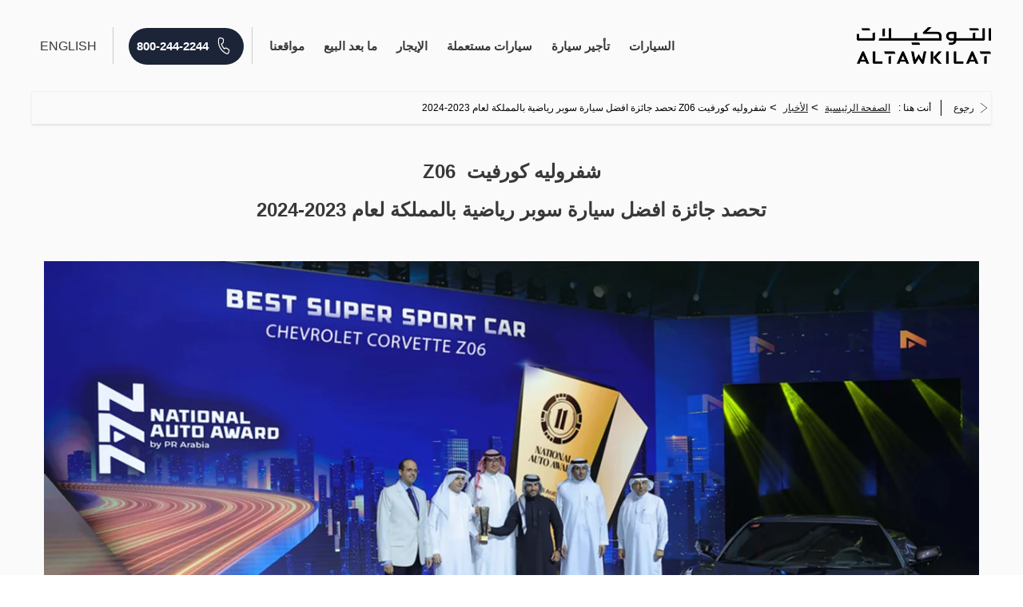

--- FILE ---
content_type: text/html; charset=utf-8
request_url: https://www.altawkilat.com/ar/news/04-12-2023/
body_size: 22849
content:
<!DOCTYPE html>
<html class="cssanimations" lang="ar-SA">
    <head>
        <style type="text/css">.bootstrap-select select{display:none}.bootstrap-select .bs-caret{position:static;top:0;left:0}.bootstrap-select .dropdown-menu ul.inner{position:static;display:block}.hidden{display:none !important}</style><style type="text/css">body.page-loading div{visibility:hidden;opacity:0}</style>        <script type="text/javascript">
        window.dataLayer = window.dataLayer || [];
        window.gtag = function () {
          window.dataLayer.push(arguments);
        };
        gtag('consent','default', {"ad_storage":"granted","analytics_storage":"granted","ad_user_data":"granted","ad_personalization":"granted","personalization_storage":"granted","functionality_storage":"granted","security_storage":"granted","wait_for_update":500});
        gtag('set', 'ads_data_redaction', true);
        </script>                        <script type="text/javascript">
/*<![CDATA[*/
(()=>{"use strict";var e,r,t,o,n={},i={};function a(e){var r=i[e];if(void 0!==r)return r.exports;var t=i[e]={id:e,exports:{}};return n[e].call(t.exports,t,t.exports,a),t.exports}a.m=n,e=[],a.O=(r,t,o,n)=>{if(!t){var i=1/0;for(s=0;s<e.length;s++){for(var[t,o,n]=e[s],l=!0,u=0;u<t.length;u++)(!1&n||i>=n)&&Object.keys(a.O).every((e=>a.O[e](t[u])))?t.splice(u--,1):(l=!1,n<i&&(i=n));if(l){e.splice(s--,1);var f=o();void 0!==f&&(r=f)}}return r}n=n||0;for(var s=e.length;s>0&&e[s-1][2]>n;s--)e[s]=e[s-1];e[s]=[t,o,n]},a.n=e=>{var r=e&&e.__esModule?()=>e.default:()=>e;return a.d(r,{a:r}),r},t=Object.getPrototypeOf?e=>Object.getPrototypeOf(e):e=>e.__proto__,a.t=function(e,o){if(1&o&&(e=this(e)),8&o)return e;if("object"==typeof e&&e){if(4&o&&e.__esModule)return e;if(16&o&&"function"==typeof e.then)return e}var n=Object.create(null);a.r(n);var i={};r=r||[null,t({}),t([]),t(t)];for(var l=2&o&&e;"object"==typeof l&&!~r.indexOf(l);l=t(l))Object.getOwnPropertyNames(l).forEach((r=>i[r]=()=>e[r]));return i.default=()=>e,a.d(n,i),n},a.d=(e,r)=>{for(var t in r)a.o(r,t)&&!a.o(e,t)&&Object.defineProperty(e,t,{enumerable:!0,get:r[t]})},a.f={},a.e=e=>Promise.all(Object.keys(a.f).reduce(((r,t)=>(a.f[t](e,r),r)),[])),a.u=e=>(({51718:"storage-consent",90411:"share-social-links"}[e]||e)+".js"),a.g=function(){if("object"==typeof globalThis)return globalThis;try{return this||new Function("return this")()}catch(e){if("object"==typeof window)return window}}(),a.o=(e,r)=>Object.prototype.hasOwnProperty.call(e,r),o={},a.l=(e,r,t,n)=>{if(o[e])o[e].push(r);else{var i,l;if(void 0!==t)for(var u=document.getElementsByTagName("script"),f=0;f<u.length;f++){var s=u[f];if(s.getAttribute("src")==e){i=s;break}}i||(l=!0,(i=document.createElement("script")).charset="utf-8",i.timeout=120,a.nc&&i.setAttribute("nonce",a.nc),i.src=e),o[e]=[r];var c=(r,t)=>{i.onerror=i.onload=null,clearTimeout(d);var n=o[e];if(delete o[e],i.parentNode&&i.parentNode.removeChild(i),n&&n.forEach((e=>e(t))),r)return r(t)},d=setTimeout(c.bind(null,void 0,{type:"timeout",target:i}),12e4);i.onerror=c.bind(null,i.onerror),i.onload=c.bind(null,i.onload),l&&document.head.appendChild(i)}},a.r=e=>{"undefined"!=typeof Symbol&&Symbol.toStringTag&&Object.defineProperty(e,Symbol.toStringTag,{value:"Module"}),Object.defineProperty(e,"__esModule",{value:!0})},a.p="",(()=>{var e={13666:0};a.f.j=(r,t)=>{var o=a.o(e,r)?e[r]:void 0;if(0!==o)if(o)t.push(o[2]);else if(13666!=r){var n=new Promise(((t,n)=>o=e[r]=[t,n]));t.push(o[2]=n);var i=a.p+a.u(r),l=new Error;a.l(i,(t=>{if(a.o(e,r)&&(0!==(o=e[r])&&(e[r]=void 0),o)){var n=t&&("load"===t.type?"missing":t.type),i=t&&t.target&&t.target.src;l.message="Loading chunk "+r+" failed.\n("+n+": "+i+")",l.name="ChunkLoadError",l.type=n,l.request=i,o[1](l)}}),"chunk-"+r,r)}else e[r]=0},a.O.j=r=>0===e[r];var r=(r,t)=>{var o,n,[i,l,u]=t,f=0;if(i.some((r=>0!==e[r]))){for(o in l)a.o(l,o)&&(a.m[o]=l[o]);if(u)var s=u(a)}for(r&&r(t);f<i.length;f++)n=i[f],a.o(e,n)&&e[n]&&e[n][0](),e[n]=0;return a.O(s)},t=self.webpackChunk=self.webpackChunk||[];t.forEach(r.bind(null,0)),t.push=r.bind(null,t.push.bind(t))})()})();
/*]]>*/
</script><script type="text/javascript">
/*<![CDATA[*/
document.documentElement.classList.toggle("no-touch",!("ontouchstart"in window||navigator.maxTouchPoints>0||navigator.msMaxTouchPoints>0)),window.nd=window.nd||{},nd.auto=nd.auto||{},nd.auto.requireQueue=[],nd.auto.require=nd.auto.require||((o,n)=>nd.auto.requireQueue.push({deps:o,callback:n})),window.jQuery=function(o){window.nd.auto.require(["jquery"],(n=>{"function"==typeof o&&o(n)}))},window.history.scrollRestoration="manual";
/*]]>*/
</script>                <meta name="viewport" content="width=device-width, initial-scale=1.0, user-scalable=yes">
<meta http-equiv="X-UA-Compatible" content="IE=edge,chrome=1">
<meta name="robots" content="">
<meta name="description" content="">
<meta prefix="og: https://ogp.me/ns#" property="og:title" content="">
<meta prefix="og: https://ogp.me/ns#" property="og:description" content="">
<meta prefix="og: https://ogp.me/ns#" property="og:image" content="">
<meta name="google-site-verification" content="QXsj56cEA2fEKueKAYLNdj1am1zrIXZYofj7zX-4wDI">
<meta name="facebook-domain-verification" content="">
<meta name="msvalidate.01" content="">
<meta name="twitter:card" content="summary">
<meta name="twitter:site" content="@AltawkilatKsa?s=20&amp;t=4HyELxkMIWkuaWQreLBorA">
<meta name="twitter:title" content="">
<meta name="twitter:description" content="">
<meta name="twitter:image" content="">
<meta name="messages" content="{&quot;widgets\/car-cloud&quot;:{&quot;Save&quot;:&quot;\u062d\u0641\u0638&quot;,&quot;Saved&quot;:&quot;\u062a\u0645 \u0627\u0644\u062d\u0641\u0638&quot;}}">
<link rel="dns-prefetch" href="https://d3ced8k77tk9bs.cloudfront.net">
<link rel="dns-prefetch" href="//images.netdirector.co.uk">
<link rel="dns-prefetch" href="//www.google-analytics.com">
<link rel="dns-prefetch" href="//analytics.netdirector.auto">
<link rel="dns-prefetch" href="//connect.facebook.net">
<link rel="preconnect" href="https://d3ced8k77tk9bs.cloudfront.net">
<link rel="preconnect" href="//images.netdirector.co.uk">
<link rel="preconnect" href="//www.google-analytics.com">
<link rel="preconnect" href="//analytics.netdirector.auto">
<link rel="preconnect" href="//connect.facebook.net">
<link as="image" rel="preload" href="https://d3ced8k77tk9bs.cloudfront.net/f52f06d20f57e109ec20ee052e8c52d085434b22/1697036097/images/preload.webp">
<link rel="canonical" href="https://www.altawkilat.com/ar/news/04-12-2023/">
<link as="image" rel="preload" href="https://d3ced8k77tk9bs.cloudfront.net/f52f06d20f57e109ec20ee052e8c52d085434b22/1697036097/images/logo.png">
<link hreflang="ar" rel="alternate" href="https://www.altawkilat.com/ar/news/04-12-2023/">
<link hreflang="en" rel="alternate" href="https://www.altawkilat.com/news/">
<script type="text/javascript">
/*<![CDATA[*/
window.urlPrefix='/ar';window.uploadFolder='auto-client'
/*]]>*/
</script>
<script type="text/javascript">
/*<![CDATA[*/
nd.auto.require(['es6/src/storage/consent/MicrosoftConsent'], function(MicrosoftConsent) {
  window.uetq = window.uetq || [];
  MicrosoftConsent.init(window.uetq);
});
/*]]>*/
</script>
<script type="text/javascript">
/*<![CDATA[*/

window.dataLayer = window.dataLayer || [];
window.gtag = function () {
  window.dataLayer.push(arguments);
};
nd.auto.require(['es6/src/storage/consent/GoogleConsent', 'widgets/tagManager/CookieSnippetHandler', 'es6/src/storage/models/GoogleAnalytics'], function(GoogleConsent, CookieSnippetHandler, GoogleAnalytics) {

    GoogleConsent.init(window.gtag);
    CookieSnippetHandler.add(function () {  }, GoogleAnalytics.categories);
});

/*]]>*/
</script>
<script type="text/javascript">
/*<![CDATA[*/
var tracking={"google":{"accounts":{"leadbeast":"","client":"UA-56938239-1"}},"googleUA":[],"anonymizeIP":false,"common":{"areaId":15076,"siteName":"New Group","currentDomain":"www.altawkilat.com","groupSoftwareHash":"f52f06d20f57e109ec20ee052e8c52d085434b22","cookieMode":0},"snowPlow":{"plugins":[{"url":"https:\/\/static.analytics.netdirector.auto\/3.3.1\/plugins\/browser-plugin-ad-tracking\/dist\/index.umd.min.js","names":["snowplowAdTracking","AdTrackingPlugin"]},{"url":"https:\/\/static.analytics.netdirector.auto\/3.3.1\/plugins\/browser-plugin-error-tracking\/dist\/index.umd.min.js","names":["snowplowErrorTracking","ErrorTrackingPlugin"]},{"url":"https:\/\/static.analytics.netdirector.auto\/3.3.1\/plugins\/browser-plugin-link-click-tracking\/dist\/index.umd.min.js","names":["snowplowLinkClickTracking","LinkClickTrackingPlugin"]}],"trackerSrc":"\/\/static.analytics.netdirector.auto\/3.3.1\/sp.lite.js","standaloneSearchTracker":{"endPoint":"analytics.netdirector.auto","settings":{"eventMethod":"post","stateStorageStrategy":"localStorage","contexts":{"webPage":true,"performanceTiming":false,"gaCookies":false,"geoLocation":false}}},"trackers":{"nd":{"endPoint":"https:\/\/analytics.netdirector.auto","settings":{"eventMethod":"post","stateStorageStrategy":"localStorage","contexts":{"webPage":true,"gaCookies":false,"geoLocation":false},"appId":"www.altawkilat.com","cookieDomain":".altawkilat.com"}}}}};window.netdirector = {
  trackingIpFilter:!1,
  hostname: window.location.hostname,
  softwareId: '3A8ANAQU8EPHENEC',
  areaId: window.tracking.common.areaId || '',
  siteName: window.tracking.common.siteName || '',
  currentDomain: window.tracking.common.currentDomain || '',
  groupSoftwareHash: window.tracking.common.groupSoftwareHash || '',
};

/*]]>*/
</script>
<title>الأخبار | ALTAWKILAT</title>
<meta charset="utf-8">
        <link href="https://d3ced8k77tk9bs.cloudfront.net/f52f06d20f57e109ec20ee052e8c52d085434b22/1697036097/css/compressednew-group.min.css" rel="preload" as="style" onload="this.rel=&#039;stylesheet&#039;">        <!-- preload -->
        <script type="text/javascript" src="//cdn.evgnet.com/beacon/altawkilat/production/scripts/evergage.min.js"></script>
<script id="cookieyes" type="text/javascript" src="https://cdn-cookieyes.com/client_data/6b0ad12f1421ba022c02e629/script.js"></script>
                        <!-- favicons start -->
        <link rel="apple-touch-icon-precomposed" sizes="144x144" href="https://d3ced8k77tk9bs.cloudfront.net/f52f06d20f57e109ec20ee052e8c52d085434b22/1697036097/images/ico/apple-touch-icon-144-precomposed.png">
<link rel="apple-touch-icon-precomposed" sizes="114x114" href="https://d3ced8k77tk9bs.cloudfront.net/f52f06d20f57e109ec20ee052e8c52d085434b22/1697036097/images/ico/apple-touch-icon-114-precomposed.png">
<link rel="apple-touch-icon-precomposed" sizes="72x72" href="https://d3ced8k77tk9bs.cloudfront.net/f52f06d20f57e109ec20ee052e8c52d085434b22/1697036097/images/ico/apple-touch-icon-72-precomposed.png">
<link rel="apple-touch-icon-precomposed" sizes="57x57" href="https://d3ced8k77tk9bs.cloudfront.net/f52f06d20f57e109ec20ee052e8c52d085434b22/1697036097/images/ico/apple-touch-icon-57-precomposed.png">
<link rel="shortcut icon" type="image/x-icon" href="https://d3ced8k77tk9bs.cloudfront.net/f52f06d20f57e109ec20ee052e8c52d085434b22/1697036097/images/ico/favicon.ico">        <!-- favicons end -->
                <script type="application/ld+json">{"@context":"https:\/\/schema.org","@graph":[{"@type":"BreadcrumbList","itemListElement":[{"@type":"ListItem","position":"1","item":{"@id":"https:\/\/www.altawkilat.com\/ar\/","name":"\u0627\u0644\u0635\u0641\u062d\u0629 \u0627\u0644\u0631\u0626\u064a\u0633\u064a\u0629 "}},{"@type":"ListItem","position":"2","item":{"@id":"https:\/\/www.altawkilat.com\/ar\/news\/","name":"\u0627\u0644\u0623\u062e\u0628\u0627\u0631 "}},{"@type":"ListItem","position":"3","item":{"@id":"https:\/\/www.altawkilat.com\/ar\/news\/04-12-2023\/","name":"\u0634\u0641\u0631\u0648\u0644\u064a\u0647 \u0643\u0648\u0631\u0641\u064a\u062a  Z06 \u062a\u062d\u0635\u062f \u062c\u0627\u0626\u0632\u0629 \u0627\u0641\u0636\u0644 \u0633\u064a\u0627\u0631\u0629 \u0633\u0648\u0628\u0631 \u0631\u064a\u0627\u0636\u064a\u0629 \u0628\u0627\u0644\u0645\u0645\u0644\u0643\u0629 \u0644\u0639\u0627\u0645 2023-2024"}}]}]}</script>        <!-- Kenshoo Tag -->
<script>
!function(a,b,c,d,e,f,g){a.ktag||(e=function(){e.sendEvent?e.sendEvent(arguments):e.ktq.push(arguments)},e.ktq=[],a.ktag=e,f=b.getElementsByTagName(d)[0],g=b.createElement(d),g.async=!0,g.src=c,f.parentNode.appendChild(g))}(window,document,"https://resources.xg4ken.com/js/v2/ktag.js?tid=KT-N3F22-3EC","script");
ktag('setup', 'KT-N3F22-3EC');
</script>
<noscript>
<img src="https://events.xg4ken.com/pixel/v2?tid=KT-N3F22-3EC&noscript=1" width="1" height="1" style="display:none"/>
</noscript>
<!-- End Kenshoo Tag -->        <meta name="format-detection" content="telephone=no">
        <script>
  document.addEventListener('DOMContentLoaded', () => {
    const frequency = 250;
    const cssRecalculatingDelay = 500;

    const nameProperty = object => object.name

    const isCssResource = name => name.indexOf('.css') !== -1;

    const isResourceLoaded = resource =>
      window.performance.getEntriesByName(resource, 'resource').filter(entry => !entry.responseEnd).length === 0;

    const areResourcesLoaded = resources => resources.length === resources.filter(isResourceLoaded).length;

    const getCssResources = () => window.performance.getEntries().map(nameProperty).filter(isCssResource);

    const removeLoadingClass = () => document.querySelector('body').classList.remove('page-loading');

    const interval = window.setInterval(() => {
      if (areResourcesLoaded(getCssResources())) {
          if (!document.hidden) {
              setTimeout(removeLoadingClass, cssRecalculatingDelay);
              clearInterval(interval);
          }
      }
    }, frequency);
  });
</script>
    </head>
    <body class="contentsection news details template-id-39357 franchise-fb135057e1f3ef62d27717105d66687756448b63 h-fb135057e1f3ef62d27717105d66687756448b63 id-105321 is-featured is-top is-scrolling-up page-loading" data-js-base-url="https://d3ced8k77tk9bs.cloudfront.net/js/d6ac0f97842ae15a0af35e9f08a6b760" data-js-vendor-map="[]" data-affected-js-paths="{&quot;shouldReplace&quot;:true,&quot;keywords&quot;:[&quot;advert&quot;,&quot;Advert&quot;,&quot;analytics&quot;,&quot;Analytics&quot;,&quot;event&quot;,&quot;Event&quot;,&quot;criteo&quot;,&quot;PageView&quot;,&quot;pageView&quot;,&quot;snowPlow&quot;,&quot;snowplow&quot;,&quot;SocialMedia&quot;,&quot;socialMedia&quot;,&quot;SocialLinks&quot;,&quot;socialLinks&quot;,&quot;share&quot;,&quot;facebook&quot;]}">
        <div class="lcp-holder" style="overflow: hidden; position: absolute; pointer-events: none; top: 0; left: 0; width: 98vw; height: 98vh; max-width: 98vw; max-height: 98vh;">
            <div class="lcp-cover" style="position: absolute; top: 0; left: 0; width: 1922px; height: 1081px; max-height: 98vh; display: block; z-index: -9999998;"></div>
            <img fetchpriority="high" alt="" class="lcp-image" width="1922" height="875" style="position: absolute; top: 0; left: 0; width: 1922px; height: 1081px; max-height: 98vh;  display: block; z-index: -9999999; max-width: none;" src="https://d3ced8k77tk9bs.cloudfront.net/f52f06d20f57e109ec20ee052e8c52d085434b22/1697036097/images/preload.webp">
        </div>
        <div class="ctw-container"><div id="ctw-widgets">
            
        </div>
</div>        <div data-js-context="[base64]"></div>                        <div id="page-wrap">
            <div id="print-header" class="print-only"><picture>
                                <source srcset="https://d3ced8k77tk9bs.cloudfront.net/f52f06d20f57e109ec20ee052e8c52d085434b22/1697036097/images/print-header.jpg" media="print">
                <source srcset="https://images.netdirector.co.uk/gforces-auto/image/upload/q_85/auto-client/placeholder/grey_1_1.gif" media="screen">
                <img src="https://d3ced8k77tk9bs.cloudfront.net/f52f06d20f57e109ec20ee052e8c52d085434b22/1697036097/images/print-header.jpg" alt="Print Header"></picture>
            </div>
            <div id="wrap">
                <div class="header-container"><header>
            <div class="container-wrap container-r6z94"><div class="container"><div class="row-fluid flex--container@md"><div class="logo module u-float-left mr-0 pl-0 pr-0"><a href="/" title="Al Tawkilat"><img src="https://d3ced8k77tk9bs.cloudfront.net/f52f06d20f57e109ec20ee052e8c52d085434b22/1697036097/images/logo.png" alt="Al Tawkilat"></a></div><div class="layout-5 load flex--container" data-module="modules/layout-5"><div class="span12 mt-0 pl-0 pr-0 flex--container flex--container-align-center flex--container-justify-end flex--container-wrap"><div id="primary-menu" class="toggle module slide-out-toggle toggle-primary-menu pr-1@lg"><div class="toggle-heading" data-toggle="toggle" data-close="auto">
    <h4><i class="icon"></i><span>Heading</span></h4>
</div>
<div class="toggle-body">
    <a href="" title="Close X" class="close"><i class="icon"></i><span>Close X</span></a>    <div class="toggle-pane">
        <div class="row-fluid row-46wjq"><div class="custom-html module toggle-title">القائمة</div><div class="navigation module navbar" data-require-module-id="es6/src/widgets/modules/menu"><div class="toggle-nav" data-toggle="toggle" data-target=".nav-collapse"><i class="icon"></i></div>
<div class="navbar">
    <div class="container">
        <nav class="nav-collapse">
            <ul class="nav">
            <li class="cars السيارات first dropdown">
            <a data-dl-label="" data-section-type="" data-vehicle-list-name="" class="nav-item-link" title="السيارات " href="/#/"><i class="icon"></i><span>السيارات </span></a>                            <ul class="dropdown-menu" role="menu" aria-label="Drop Down Menu">
                                            <li class="dropdown-item-66202 maserati">
                            <a tabindex="-1" data-dl-label="" data-section-type="" data-vehicle-list-name="" class="nav-item-link" title="مازيراتي" onClick="window.open(this.href);return false;" href="https://www.maserati.com/sa/ar/models/"><span>مازيراتي</span></a>                        </li>
                                            <li class="dropdown-item-66203 hongqi">
                            <a tabindex="-1" data-dl-label="" data-section-type="" data-vehicle-list-name="" class="nav-item-link" title="هونشي" onClick="window.open(this.href);return false;" href="https://hongqi-altawkilat.com/index_ar.html"><span>هونشي</span></a>                        </li>
                                            <li class="dropdown-item-66205 chevrolet">
                            <a tabindex="-1" data-dl-label="" data-section-type="" data-vehicle-list-name="" class="nav-item-link" title="شفروليه" onClick="window.open(this.href);return false;" href="https://chevrolet.ar.altawkilat.com/"><span>شفروليه</span></a>                        </li>
                                            <li class="dropdown-item-66206 gmc">
                            <a tabindex="-1" data-dl-label="" data-section-type="" data-vehicle-list-name="" class="nav-item-link" title="جي ام سي" onClick="window.open(this.href);return false;" href="https://gmc.ar.altawkilat.com/"><span>جي ام سي</span></a>                        </li>
                                            <li class="dropdown-item-66207 dongfeng">
                            <a tabindex="-1" data-dl-label="" data-section-type="" data-vehicle-list-name="" class="nav-item-link" title="دونغ فينغ" onClick="window.open(this.href);return false;" href="https://www.dongfeng-ksa.com/ar/"><span>دونغ فينغ</span></a>                        </li>
                                    </ul>
                    </li>
            <li class="تأجير-سيارة">
            <a data-dl-label="" data-section-type="" data-vehicle-list-name="" class="nav-item-link" title="تأجير سيارة " onClick="window.open(this.href);return false;" href="https://peaxcarrental.com/ar/arabic/"><span>تأجير سيارة </span></a>                    </li>
            <li class="سيارات-مستعملة">
            <a data-dl-label="" data-section-type="" data-vehicle-list-name="" class="nav-item-link" title="سيارات مستعملة " onClick="window.open(this.href);return false;" href="https://umapreowned.com/"><span>سيارات مستعملة </span></a>                    </li>
            <li class="الإيجار">
            <a data-dl-label="" data-section-type="" data-vehicle-list-name="" class="nav-item-link" title="الإيجار" onClick="window.open(this.href);return false;" href="https://chevrolet.ar.uma.com.sa/fleet/leasing-and-rental/"><span>الإيجار</span></a>                    </li>
            <li class="ما-بعد-البيع dropdown">
            <a data-dl-label="" data-section-type="" data-vehicle-list-name="" class="nav-item-link" title="ما بعد البيع " href="/aftersales/"><i class="icon"></i><span>ما بعد البيع </span></a>                            <ul class="dropdown-menu" role="menu" aria-label="Drop Down Menu">
                                            <li class="dropdown-item-66212">
                            <a tabindex="-1" data-dl-label="" data-section-type="" data-vehicle-list-name="" class="nav-item-link" title="الخدمات " href="/aftersales/service-enquiry/"><span>الخدمات </span></a>                        </li>
                                            <li class="dropdown-item-66213">
                            <a tabindex="-1" data-dl-label="" data-section-type="" data-vehicle-list-name="" class="nav-item-link" title="قطع الغيار " href="/aftersales/parts-enquiry/"><span>قطع الغيار </span></a>                        </li>
                                            <li class="dropdown-item-124378">
                            <a tabindex="-1" data-dl-label="هونشي  تسعير القائمة " data-section-type="" data-vehicle-list-name="" class="nav-item-link" title="هونشي  تسعير القائمة " onClick="window.open(this.href);return false;" href="https://www.hongqi-ksa.com/ar/menu-pricing"><span>هونشي  تسعير القائمة </span></a>                        </li>
                                            <li class="dropdown-item-124379">
                            <a tabindex="-1" data-dl-label="دونغ فينغ  تسعير القائمة " data-section-type="" data-vehicle-list-name="" class="nav-item-link" title="دونغ فينغ  تسعير القائمة " onClick="window.open(this.href);return false;" href="https://www.dongfeng-ksa.com/ar/menu-pricing"><span>دونغ فينغ  تسعير القائمة </span></a>                        </li>
                                            <li class="dropdown-item-124380">
                            <a tabindex="-1" data-dl-label="جي ام سي  تسعير القائمة " data-section-type="" data-vehicle-list-name="" class="nav-item-link" title="جي ام سي  تسعير القائمة " onClick="window.open(this.href);return false;" href="https://slp.altawkilat.com/gmc/"><span>جي ام سي  تسعير القائمة </span></a>                        </li>
                                            <li class="dropdown-item-124381">
                            <a tabindex="-1" data-dl-label="شفروليه  تسعير القائمة " data-section-type="" data-vehicle-list-name="" class="nav-item-link" title="شفروليه  تسعير القائمة " onClick="window.open(this.href);return false;" href="https://slp.altawkilat.com/chevrolet/"><span>شفروليه  تسعير القائمة </span></a>                        </li>
                                            <li class="dropdown-item-124383">
                            <a tabindex="-1" data-dl-label="مازيراتي تسعير القائمة" data-section-type="القسم القياسي لنظام إدارة المحتوى" data-vehicle-list-name="" class="nav-item-link" title="مازيراتي تسعير القائمة" data-image="https://d3ced8k77tk9bs.cloudfront.net/f52f06d20f57e109ec20ee052e8c52d085434b22/1697036097/images/no-images/no-image-16-9.png" data-image-aspect-ratio="16:9" href="/ar/aftersales/maserati-menu-pricing/"><span>مازيراتي تسعير القائمة</span></a>                        </li>
                                    </ul>
                    </li>
            <li class="مواقعنا dropdown">
            <a data-dl-label="" data-section-type="" data-vehicle-list-name="" class="nav-item-link" title="مواقعنا " onClick="window.open(this.href);return false;" href="https://chevrolet.ar.uma.com.sa/locations/"><i class="icon"></i><span>مواقعنا </span></a>                            <ul class="dropdown-menu" role="menu" aria-label="Drop Down Menu">
                                            <li class="dropdown-item-66232">
                            <a tabindex="-1" data-dl-label="" data-section-type="" data-vehicle-list-name="" class="nav-item-link" title="مازيراتي" onClick="window.open(this.href);return false;" href="https://www.maserati.com/sa/ar/contact-us"><span>مازيراتي</span></a>                        </li>
                                            <li class="dropdown-item-66234">
                            <a tabindex="-1" data-dl-label="" data-section-type="" data-vehicle-list-name="" class="nav-item-link" title="هونشي" onClick="window.open(this.href);return false;" href="https://hongqi-altawkilat.com/index_ar.html"><span>هونشي</span></a>                        </li>
                                            <li class="dropdown-item-66235">
                            <a tabindex="-1" data-dl-label="" data-section-type="" data-vehicle-list-name="" class="nav-item-link" title="شفروليه" onClick="window.open(this.href);return false;" href="https://chevrolet.ar.altawkilat.com/locations/"><span>شفروليه</span></a>                        </li>
                                            <li class="dropdown-item-66236">
                            <a tabindex="-1" data-dl-label="" data-section-type="" data-vehicle-list-name="" class="nav-item-link" title="جي ام سي" onClick="window.open(this.href);return false;" href="https://gmc.ar.uma.com.sa/locations/"><span>جي ام سي</span></a>                        </li>
                                            <li class="dropdown-item-66237">
                            <a tabindex="-1" data-dl-label="" data-section-type="" data-vehicle-list-name="" class="nav-item-link" title="دونغ فينغ" onClick="window.open(this.href);return false;" href="https://www.dongfeng-ksa.com/ar/location"><span>دونغ فينغ</span></a>                        </li>
                                    </ul>
                    </li>
    </ul>
        </nav>
    </div>
</div>
</div></div><div class="row-fluid row-c1wfa"><div class="button module search-button u-hidden-md-up" data-require-module-id="widgets/modules/button"><a href="/ar/" title="ابحث " class="btn">    <i class="icon"></i><span class="label">ابحث </span></a></div><div class="button module contact-button u-hidden-md-up" data-require-module-id="widgets/modules/button"><a href="tel:800-244-2244" title="إتصل بنا " class="btn">    <i class="icon"></i><span class="label">إتصل بنا </span></a></div><div class="saved-vehicles module button save-button u-hidden-md-up"><a title="المحفوظة" href="#save-compare-container" class="fw-popup open-car-cloud" data-click-fingerprint="1.1.1.12.129" data-lock-track="cust1" data-comparison-url="">
            <i class="icon"></i>
                <span id="module_count" class="count"></span>
                <span>المحفوظة</span>
    </a>
</div><div class="button module valuations-button u-hidden-md-up hidden" data-require-module-id="widgets/modules/button"><a href="/ar/" title="التقييمات" class="btn">    <i class="icon"></i><span class="label">التقييمات</span></a></div></div>    </div>
</div>
</div><div class="custom-html module has-line u-hidden-sm-down reset"><div class="pl-0 pr-0"></div></div><div class="button module chat is-offline hidden reset live-chat-button u-hidden-sm-down pl-2@lg pr-1 custom-button pl-1"><div
    class="btn hide"
    title="دردشة مباشرة "
    data-button-id="5451188504890060830"
    data-webside-id="1661343268365205199"
    data-account-id="302086916801714655"
        data-chat data-chat-type="local"
    data-offline-text="Live Chat"
    data-online-text="دردشة مباشرة "
    data-click-fingerprint="1.3.1.1.12"
    data-context="{&quot;lc_pr&quot;:&quot;bold&quot;}"
>
    <i class="icon"></i><span class="label">Live Chat</span>    <div id="0.2562363990179037"></div>
</div>
</div><div class="button module reset contact-button u-hidden-sm-down pl-0 pr-1 custom-button pr-2@lg pl-1@lg" data-require-module-id="widgets/modules/button"><a href="tel:800-244-2244" title="800-244-2244" class="btn">    <i class="icon"></i><span class="label">800-244-2244</span></a></div><div class="custom-html module has-line u-hidden-sm-down reset"><div class="pl-0 pr-0"></div></div><div class="button language-switch module reset pl-1@lg u-hidden-sm-down pl-0">        <a class="btn switch-78463a384a5aa4fad5fa73e2f506ecfc" href="https://www.altawkilat.com/news/" title="English">
        <span>English</span>
    </a>
    </div></div></div></div></div></div><div class="container-wrap u-hidden-md-up container-dqlqp"><div class="container pl-0 pr-0"><div class="row-fluid row-7cc6j"><div class="button language-switch module reset">        <a class="btn switch-78463a384a5aa4fad5fa73e2f506ecfc" href="https://www.altawkilat.com/news/" title="English">
        <span>English</span>
    </a>
    </div><div class="button module reset contact-button" data-require-module-id="widgets/modules/button"><a href="tel:800-244-2244" title="إتصل بنا " class="btn">    <i class="icon"></i><span class="label">إتصل بنا </span></a></div><div class="button module toggle-nav-button reset" data-require-module-id="widgets/modules/button"><a href="#" title="القائمة " data-toggle="toggle" data-toggle-target-id="primary-menu" class="btn">    <i class="icon"></i><span class="label">القائمة </span></a></div></div></div></div><div class="container-wrap container-gnins"><div class="container pl-0 pr-0"><div class="row-fluid row-c24l4"><div id="toggle--contact-numbers" class="toggle module toggle--contact-numbers slide-out-toggle pl-0 pr-0"><div class="toggle-heading" data-toggle="toggle" data-close="auto">
    <h4><i class="icon"></i><span>Contact</span></h4>
</div>
<div class="toggle-body">
    <a href="" title="Close" class="close"><i class="icon"></i><span>Close</span></a>    <div class="toggle-pane">
        <div class="row-fluid row-gb8cl"><div class="custom-html module toggle-title">Contact</div><div class="contact-numbers module pl-0 pr-0"><div class="contact-numbers-container" itemscope="" itemtype="http://schema.org/ContactPoint">
    <div id="contact-numbers-inset" class="inset">
        <div class="group">
    <ul>
                <li class="location1">
                                                <span class="label">Call</span>                
                
                
                
                                            
                
                
                                    <a title="UMA" href="/ar/contact-us/uma/"><span class="location">UMA</span></a>                
                                            
                
                
                
                                    <span class="departments">
                                            <span class="department">
                            <a href="/ar/contact-us/uma/">
                                <span class="label" itemprop="contactType">المبيعات:</span>                                <span class="value" itemprop="telephone"><span class="nd-dynamo-telephony" data-location-hash="08028fb25225722a4509cde3f571f92df38e68a6" data-department-hash="d54ec4c4af377f0c78a22839dfb32004ec9de930">8002442244</span></span>                            </a>
                        </span>
                                        </span>
                                    </li>
            </ul>
</div>    </div>
</div>
</div></div>    </div>
</div>
</div></div></div></div><div class="container-wrap container-5k2ms"><div class="container"><div class="row-fluid row-q8fh7"><div class="page-info module"><div class="inner">
            <div class="back-btn">
    <i class="icon"></i>
    <a title="رجوع" href="javascript:history.back();">رجوع</a>
</div>
            <div class="breadcrumbs">
            <div class="label">أنت هنا :</div>
        <ul class="breadcrumb">
                                    <li><a href="/ar/" class="breadcrumb-item">الصفحة الرئيسية </a> <span class="divider">></span></li>
                                                <li><a href="/ar/news/" class="breadcrumb-item">الأخبار </a> <span class="divider">></span></li>
                            <li class="active">شفروليه كورفيت  Z06 تحصد جائزة افضل سيارة سوبر رياضية بالمملكة لعام 2023-2024</li>
    </ul>
</div>
    </div>
</div></div></div></div>    </header></div>                <div id="content-wrap">
                    <div class="container-wrap"><div class="container"><div class="row-fluid"><div id="main-content" class="span12"><div class="row-fluid"></div><div class="fluid-row row-no0"><div class="row-inset"><div class="cms span12 content" data-require-module-id="widgets/cycle2"><section class="inner" data-require-module-id="widgets/modules/cmsArea">
            <div class="row-fluid"><div class="text span12"><div class="textInner" spellcheck="false" data-ms-editor="true"><p><br></p><h1 style="text-align: center;"></h1><h1 align="center">شفروليه كورفيت &nbsp;Z06<br></h1><p><strong data-redactor-tag="strong"></strong></p><h1 style="text-align: center;">تحصد جائزة افضل سيارة سوبر رياضية بالمملكة لعام 2023-2024​</h1></div></div></div><div class="row-fluid"><div class="media span12"><div class="mediaInner"><div class="responsive-image"><figure class="responsive-image">
    <picture
            data-use-stepped-resize="false"
            data-enable-auto-init="true"
    >
        <source srcset="" media="(max-width: 767px)" data-ratio="4:3" data-placeholder="https://images.netdirector.co.uk/gforces-auto/image/upload/q_auto,c_fill,f_auto,fl_lossy/auto-client/45df925bccd1e6f728cafaea98eb9e5c/pr_arabia_event_pic.jpg" data-source="nam2" alt="" class="responsive-image">        <source srcset="" media="(min-width: 768px)" data-ratio="16:9" data-placeholder="https://images.netdirector.co.uk/gforces-auto/image/upload/q_auto,c_fill,f_auto,fl_lossy/auto-client/45df925bccd1e6f728cafaea98eb9e5c/pr_arabia_event_pic.jpg" data-source="nam2" alt="" class="responsive-image">        <img src="https://images.netdirector.co.uk/gforces-auto/image/upload/q_85/auto-client/placeholder/grey_16_9.gif" alt="" class="responsive-image" title="" loading="lazy">    </picture>
    </figure>
</div></div></div></div><div class="row-fluid"><div class="span12 text"><div class="textInner" spellcheck="true" data-ms-editor="true"><p><br></p><p>جدة – المملكة العربية السعودية
</p><p>حصدت شركة التوكيلات العالمية للسيارات في حفل جائزة PR-ARABIA الوطنية لقطاع السيارات لعام 2023-2024، على جائزة أفضل سيارة سوبر رياضية لطرازشفروليه كورفيت Z06، بحضور نخبة من رجال الأعمال والصحافة والمهتمين بقطاع السيارات.
</p><p>المهندس محمد صلاح الدين عبد الجواد، رئيس مجلس إدارة التوكيلات العالمية للسيارات صرح عقب حصول التوكيلات على الجائزة قائلا: "يكلل حصول شفروليه كورفيت Z06 على جائزة أفضل سيارة سوبر رياضية في المملكة جهدنا الدؤوب في التوكيلات العالمية للسيارات في ترسيخ مكانتها في السوق السعودي خلال الفترة الماضية. نحن سعداء بهذا الإنجاز و نهديه إلى عشّاق و محبي شفروليه كورفيت في السعودية و كذلك إلى شركائنا في جنرال موتورز الذين تربطهم معنا علاقة عريقة تمتد لأكثر من 75 عامًا".
</p><p>الجدير بالذكر أن شيفروليه كورفيت في جيلها الثامن والجديد أول كورفيت بمحرك وسطي في تاريخها الممتد لـ 70 عاماً بعد أن ظلت خلال أجيالها السبعة السابقة بمحرك أمامي، مما أسهم كذلك وبقوة إلى دخولها بطولات السباقات العالمية تحت شعار Corvette Racing وحصولها على أعلى الجوائز، وتربعت على المراكز الأولى، كما حصلت هذا الشهر على الجائزة الكبرى لبطولة WEC فئة GTE AM.
</p>        انتهي،،،</div></div></div><div class="row-fluid"><div class="span12 text"><div class="textInner"><p><br></p></div></div></div>    </section>
</div></div></div></div></div></div></div>                </div>
                <div id="pre-footer-wrap">    <div class="container-wrap container-4miwq pl-2 pr-2 pl-3@lg pr-3@lg pl-4@xl pr-4@xl pt-4 pb-4 pb-2@sm container-fluid mustard--012A " id="" data-name="mustard 012A"><div class="container pl-4@lg pr-4@lg ml-4@xl mr-4@xl"><div class="row-fluid row-8w9s8 flex--container@sm flex--container-align-center@sm pl-4@xl pr-4@xl ml-1@xl mr-1@xl"><div class="custom-html module span5 u-float-left@sm align-center align-left@sm u-width-reset@md pr-3@md pl-0@sm pl-1@lg"><div class="h3 color-white">تابعنا</div>
<p>ابق على اطلاع على آخر التحديثات الاجتماعية من التوكيلات.</p></div><div class="social-icons module u-width-reset u-float-left@sm pl-3@md pl-2@sm" data-require-module-id="widgets/modules/socialLinks"><div class="inner" data-social-type="link">
        <ul>
                    <li class="linkedin">
                <a
    target="_blank"
    href="//linkedin.com/company/altawkilat/?viewAsMember=true"
    title="LinkedIn"
    rel="nofollow noopener noreferrer"
    data-click-fingerprint="1.1.1.11.133">
                <i class="icon icon-social icon-linkedin"></i>
    </a>
            </li>
                    <li class="twitter">
                <a
    target="_blank"
    href="//twitter.com/AltawkilatKsa?s=20&t=4HyELxkMIWkuaWQreLBorA/?lang=ar"
    title="Twitter"
    rel="nofollow noopener noreferrer"
    data-click-fingerprint="1.1.1.11.133">
                <i class="icon icon-social icon-twitter"></i>
    </a>
            </li>
                    <li class="instagram">
                <a
    target="_blank"
    href="//instagram.com/altawkilatksa"
    title="Instagram"
    rel="nofollow noopener noreferrer"
    data-click-fingerprint="1.1.1.11.133">
                <i class="icon icon-social icon-instagram"></i>
    </a>
            </li>
                    <li class="facebook">
                <a
    target="_blank"
    href="//ar-ar.facebook.com/AltawkilatKsa"
    title="Facebook"
    rel="nofollow noopener noreferrer"
    data-click-fingerprint="1.1.1.11.133">
                <i class="icon icon-social icon-facebook"></i>
    </a>
            </li>
                    <li class="youtube">
                <a
    target="_blank"
    href="//youtube.com//channel/UCsKdJ89Xu1c9LQaxRDZKQjg"
    title="YouTube"
    rel="nofollow noopener noreferrer"
    data-click-fingerprint="1.1.1.11.133">
                <i class="icon icon-social icon-youtube"></i>
    </a>
            </li>
            </ul>
</div>
</div></div></div></div><div class="container-wrap container-kuisb pl-2 pr-2 pl-4@lg pr-4@lg pt-2 pb-2 pt-0@sm pb-0@sm pt-2@lg pb-2@lg container-fluid mustard--007A mt-0" id="" data-name="mustard 007A"><div class="container pl-4@lg pr-4@lg ml-4@xl mr-4@xl"><div class="row-fluid row-2tdp3 pl-4@xl pr-4@xl ml-2@xl mr-2@xl"><div class="link-block module groups-3 columns-1 linkblock1 col-md-6 pl-0 pr-0 hidden">                        <aside class="link-group">
                <div class="inner">
                    <h4 class="title"><span>LOREM IPSUM</span></h4>
                                            <div class="link-ul">
                            <ul>
                                                                    <li>
                                                                                    <a href="#" title="Lorem ipsum dolor.">Lorem ipsum dolor.</a>
                                                                            </li>
                                                            </ul>
                        </div>
                                            <div class="link-ul">
                            <ul>
                                                                    <li>
                                                                                    <a href="#" title="Mauris egestas.">Mauris egestas.</a>
                                                                            </li>
                                                            </ul>
                        </div>
                                            <div class="link-ul">
                            <ul>
                                                                    <li>
                                                                                    <a href="#" title="Maecenas hendrerit.">Maecenas hendrerit.</a>
                                                                            </li>
                                                            </ul>
                        </div>
                                            <div class="link-ul">
                            <ul>
                                                                    <li>
                                                                                    <a href="#" title="Aenean suscipit.">Aenean suscipit.</a>
                                                                            </li>
                                                            </ul>
                        </div>
                                        <div class="clearfix"></div>
                </div>
            </aside>
                                <aside class="link-group">
                <div class="inner">
                    <h4 class="title"><span>LOREM IPSUM</span></h4>
                                            <div class="link-ul">
                            <ul>
                                                                    <li>
                                                                                    <a href="#" title="Fusce viverra.">Fusce viverra.</a>
                                                                            </li>
                                                            </ul>
                        </div>
                                            <div class="link-ul">
                            <ul>
                                                                    <li>
                                                                                    <a href="#" title="Maecenas hendrerit.">Maecenas hendrerit.</a>
                                                                            </li>
                                                            </ul>
                        </div>
                                            <div class="link-ul">
                            <ul>
                                                                    <li>
                                                                                    <a href="#" title="Aenean suscipit.">Aenean suscipit.</a>
                                                                            </li>
                                                            </ul>
                        </div>
                                            <div class="link-ul">
                            <ul>
                                                                    <li>
                                                                                    <a href="#" title="Lorem ipsum dolor.">Lorem ipsum dolor.</a>
                                                                            </li>
                                                            </ul>
                        </div>
                                        <div class="clearfix"></div>
                </div>
            </aside>
                                <aside class="link-group">
                <div class="inner">
                    <h4 class="title"><span>LOREM IPSUM</span></h4>
                                            <div class="link-ul">
                            <ul>
                                                                    <li>
                                                                                    <a href="#" title="Maecenas hendrerit.">Maecenas hendrerit.</a>
                                                                            </li>
                                                            </ul>
                        </div>
                                            <div class="link-ul">
                            <ul>
                                                                    <li>
                                                                                    <a href="#" title="Aenean suscipit.">Aenean suscipit.</a>
                                                                            </li>
                                                            </ul>
                        </div>
                                            <div class="link-ul">
                            <ul>
                                                                    <li>
                                                                                    <a href="#" title="Mauris egestas.">Mauris egestas.</a>
                                                                            </li>
                                                            </ul>
                        </div>
                                            <div class="link-ul">
                            <ul>
                                                                    <li>
                                                                                    <a href="#" title="Fusce viverra.">Fusce viverra.</a>
                                                                            </li>
                                                            </ul>
                        </div>
                                        <div class="clearfix"></div>
                </div>
            </aside>
            </div><div class="link-block module groups-3 columns-1 linkblock2 col-md-6 pl-0 pr-0 hidden">                        <aside class="link-group">
                <div class="inner">
                    <h4 class="title"><span>LOREM IPSUM</span></h4>
                                            <div class="link-ul">
                            <ul>
                                                                    <li>
                                                                                    <a href="#" title="Lorem ipsum dolor.">Lorem ipsum dolor.</a>
                                                                            </li>
                                                            </ul>
                        </div>
                                            <div class="link-ul">
                            <ul>
                                                                    <li>
                                                                                    <a href="#" title="Mauris egestas.">Mauris egestas.</a>
                                                                            </li>
                                                            </ul>
                        </div>
                                            <div class="link-ul">
                            <ul>
                                                                    <li>
                                                                                    <a href="#" title="Maecenas hendrerit.">Maecenas hendrerit.</a>
                                                                            </li>
                                                            </ul>
                        </div>
                                            <div class="link-ul">
                            <ul>
                                                                    <li>
                                                                                    <a href="#" title="Aenean suscipit.">Aenean suscipit.</a>
                                                                            </li>
                                                            </ul>
                        </div>
                                        <div class="clearfix"></div>
                </div>
            </aside>
                                <aside class="link-group">
                <div class="inner">
                    <h4 class="title"><span>LOREM IPSUM</span></h4>
                                            <div class="link-ul">
                            <ul>
                                                                    <li>
                                                                                    <a href="#" title="Fusce viverra.">Fusce viverra.</a>
                                                                            </li>
                                                            </ul>
                        </div>
                                            <div class="link-ul">
                            <ul>
                                                                    <li>
                                                                                    <a href="#" title="Maecenas hendrerit.">Maecenas hendrerit.</a>
                                                                            </li>
                                                            </ul>
                        </div>
                                            <div class="link-ul">
                            <ul>
                                                                    <li>
                                                                                    <a href="#" title="Aenean suscipit.">Aenean suscipit.</a>
                                                                            </li>
                                                            </ul>
                        </div>
                                            <div class="link-ul">
                            <ul>
                                                                    <li>
                                                                                    <a href="#" title="Lorem ipsum dolor.">Lorem ipsum dolor.</a>
                                                                            </li>
                                                            </ul>
                        </div>
                                        <div class="clearfix"></div>
                </div>
            </aside>
                                <aside class="link-group">
                <div class="inner">
                    <h4 class="title"><span>LOREM IPSUM</span></h4>
                                            <div class="link-ul">
                            <ul>
                                                                    <li>
                                                                                    <a href="#" title="Maecenas hendrerit.">Maecenas hendrerit.</a>
                                                                            </li>
                                                            </ul>
                        </div>
                                            <div class="link-ul">
                            <ul>
                                                                    <li>
                                                                                    <a href="#" title="Aenean suscipit.">Aenean suscipit.</a>
                                                                            </li>
                                                            </ul>
                        </div>
                                            <div class="link-ul">
                            <ul>
                                                                    <li>
                                                                                    <a href="#" title="Mauris egestas.">Mauris egestas.</a>
                                                                            </li>
                                                            </ul>
                        </div>
                                            <div class="link-ul">
                            <ul>
                                                                    <li>
                                                                                    <a href="#" title="Fusce viverra.">Fusce viverra.</a>
                                                                            </li>
                                                            </ul>
                        </div>
                                        <div class="clearfix"></div>
                </div>
            </aside>
            </div></div></div></div></div>                <div class="footer-clear"></div>
            </div>
            <div><script type="text/template" id="shortlist-template">
    <div class="sc-shortlist">
        <div id="sc-saved-list">
            <div class="sc-heading" id="sc-status-heading">
                السيارات المحفوظة مسبقاً            </div>
            <div id="sc-store-info" class="sc-alert" style="display:none;">
                تم الحفظ بنجاح.
            </div>
            <div class="sc-controls clearfix">
                <div class="sc-sort">
                    فرز حسب السعر <span class="sc-editable" data-asc-text="فرز حسب السعر: من الأقل إلى الأعلى" data-desc-text="السعر: الاعلى الى الاقل">
            </span>
                </div>
            </div>
            <ul class="mCustomScrollbar _mCS_1 mCS_disabled">
                <div class="no_saved_vehicle_info">
                    لا توجد سيارات محفوظة                </div>
                <div class="mCustomScrollBox mCS-light" id="mCSB_1" style="overflow:auto;">
                    <div class="mCSB_container mCS_no_scrollbar">
                        <li>
                            <span class="sc-trash" title="حذف">
                                <i alt="حذف"></i>
                                حذف                            </span>
                            <span class="sc-view" title="View">
                                <i alt="View"></i>
                                View                            </span>
                            <span class="sc-thumb"><img src="" alt=""></span> <span class="sc-details" data-additional-fields="{&quot;\u0627\u0644\u0623\u0645\u064a\u0627\u0644&quot;:&quot;m&quot;,&quot;Transmission&quot;:&quot;tt&quot;,&quot;\u0646\u0648\u0639 \u0627\u0644\u0648\u0642\u0648\u062f&quot;:&quot;ft&quot;,&quot;Year&quot;:&quot;md&quot;}"></span>
                            <span class="sc-price"></span> <span class="sc-action"
                                    title="إضافة للمقارنة"></span>
                        </li>
                    </div>
                </div>
            </ul>
            <div class="sc-compare-now hide"><a href="" title="مقارنة الآن"><i></i>مقارنة الآن</a></div>
            <div class="sc-remove-all"><a href="" title="حذف"><i></i>حذف</a></div>
        </div>
    </div>
</script>

<script type="text/template" id="compare-template">
    <div id="sc-compare-list" class="mCustomScrollbar _mCS_2">
        <div class="mCustomScrollBox mCS-light mCSB_horizontal"
                id="mCSB_2"
                style="overflow:auto;">
            <div class="mCSB_container mCS_no_scrollbar">
                <div class="sc-heading">مقارنة السيارات</div>
                <div class="sc-compare-table">
                    <table cellpadding="0"
                            cellspacing="0"
                            data-comparision-items="[{&quot;id&quot;:577,&quot;className&quot;:&quot;registered_at&quot;,&quot;label&quot;:&quot;Year&quot;},{&quot;id&quot;:578,&quot;className&quot;:&quot;mileage&quot;,&quot;label&quot;:&quot;Mileage&quot;},{&quot;id&quot;:579,&quot;className&quot;:&quot;transmission_listing&quot;,&quot;label&quot;:&quot;Transmission&quot;},{&quot;id&quot;:580,&quot;className&quot;:&quot;fuel_type_listing&quot;,&quot;label&quot;:&quot;Fuel Type&quot;},{&quot;id&quot;:581,&quot;className&quot;:&quot;mpg_combined&quot;,&quot;label&quot;:&quot;MPG (Combined)&quot;},{&quot;id&quot;:582,&quot;className&quot;:&quot;tax_price&quot;,&quot;label&quot;:&quot;Vehicle Tax&quot;}]"
                            data-empty-label="إضافة المركبات من القائمة"
                            data-placeholder-src="https://d3ced8k77tk9bs.cloudfront.net/f52f06d20f57e109ec20ee052e8c52d085434b22/1697036097/images/no-images/no-image-1-1.png">
                        <tbody></tbody>
                    </table>
                </div>
            </div>
        </div>
    </div>
</script>
</div>                        <div><div class="fw-container">
    <div class="fw-widget-popups">
        <div class="fw-widget-popup" id="save-compare-container">
            <div class="inner">
                <div class="fw-widget-close">
                    <a href="#" class="fw-widget-close-btn" title="Close"><span>Close</span></a>
                </div>
                <div id="nd-widget-shortlist"></div>
            </div>
        </div>
    </div>
</div>
</div>            <footer>
                <div class="footer-container"><div id="footer-widgets">
            <div class="container-wrap container-qhz4g mus--004A pt-2 pb-2 pt-0@sm pb-0@sm container-fluid pl-1 pr-1 pl-2@sm pr-2@sm pl-3@lg pr-3@lg pl-4@xl pr-4@xl" id="" data-name="mustard 004A"><div class="container pl-4@lg pr-4@lg ml-4@xl mr-4@xl"><div class="row-fluid row-r2gei pl-4@xl pr-4@xl ml-1@xl mr-1@xl"><div class="custom-html module u-float-left@sm u-width-reset align-center align-left@sm pl-0 pr-0 pl-1@lg pr-2@sm"><p>© 2023 ALTAWKILAT. جميع الحقوق محفوظة</p></div><div class="site-links module footersitelinks u-width-reset@sm u-float-left@sm"><ul>
            <li><a title="خريطة الموقع " href="/site/map/">خريطة الموقع </a></li>
    </ul>
</div><div class="button module to-top button u-float-right@sm link pl-0 pr-0 no-padding pl-1@lg pr-1@lg" data-require-module-id="widgets/modules/button"><a href="#page-wrap" title="العودة إلى الأعلى " class="btn">    <span class="label">العودة إلى الأعلى </span><i class="icon"></i></a></div></div></div></div>    </div>
</div>                <div class="footer-container">
                                    </div>
            </footer>
                                </div>
        <div></div>                <div></div>                        <noscript id="deferred-css"><link class="css" media="all" rel="stylesheet" type="text/css" href="https://d3ced8k77tk9bs.cloudfront.net/f52f06d20f57e109ec20ee052e8c52d085434b22/1697036097/css/compressednew-group.min.css"></noscript>
        <script defer src="https://d3ced8k77tk9bs.cloudfront.net/js/d6ac0f97842ae15a0af35e9f08a6b760/webpack/dist/jquery.js"></script><script defer src="https://d3ced8k77tk9bs.cloudfront.net/js/d6ac0f97842ae15a0af35e9f08a6b760/webpack/dist/frontend.js"></script>    <script type="text/javascript">
/*<![CDATA[*/
nd.auto.require(["widgets/responsiveTable"], function(module) { module.init(); });
/*]]>*/
</script>
<script type="text/javascript">
/*<![CDATA[*/
nd.auto.require(['es6/src/storage/consent/FacebookConsent'], FacebookConsent => window.fbq && FacebookConsent.init(window.fbq))
/*]]>*/
</script>
<script type="text/javascript">
/*<![CDATA[*/
nd.auto.require(['widgets/snowPlow/autoload/widgets-modules-Toggle'], function(module) { module.init(); });
/*]]>*/
</script>
<script type="text/javascript">
/*<![CDATA[*/
nd.auto.require(['widgets/modules/toggle'], function (toggle) {
    toggle.run();
});
/*]]>*/
</script>
<script type="text/javascript">
/*<![CDATA[*/
nd.auto.require(['widgets/snowPlow/autoload/widgets-modules-Html'], function(module) { module.init(); });
/*]]>*/
</script>
<script type="text/javascript">
/*<![CDATA[*/
nd.auto.require(['widgets/toggle'], function (toggle) {
    toggle.run();
});
/*]]>*/
</script>
<script type="text/javascript">
/*<![CDATA[*/
nd.auto.require(['widgets/snowPlow/autoload/widgets-modules-Button'], function(module) { module.init(); });
/*]]>*/
</script>
<script type="text/javascript">
/*<![CDATA[*/
nd.auto.require(['widgets/snowPlow/autoload/widgets-modules-LiveChat'], function(module) { module.init(); });
/*]]>*/
</script>
<script type="text/javascript">
/*<![CDATA[*/
nd.auto.require(["widgets/modules/liveChat/buttonsReady"], function(buttonsReady) {
                buttonsReady.init();
            });
/*]]>*/
</script>
<script type="text/javascript">
/*<![CDATA[*/
nd.auto.require(['widgets/modules/liveChat/newBoldChat'], function(newBoldChat) {
    newBoldChat.button('0.2562363990179037', '1661343268365205199', '302086916801714655', '5451188504890060830', '');
});
/*]]>*/
</script>
<script type="text/javascript">
/*<![CDATA[*/
nd.auto.require(['widgets/snowPlow/autoload/widgets-modules-ContactNumbers'], function(module) { module.init(); });
/*]]>*/
</script>
<script type="text/javascript">
/*<![CDATA[*/
nd.auto.require(['widgets/snowPlow/autoload/widgets-modules-Breadcrumbs'], function(module) { module.init(); });
/*]]>*/
</script>
<script type="text/javascript">
/*<![CDATA[*/
nd.auto.require(['widgets/snowPlow/autoload/widgets-modules-SocialLinks'], function(module) { module.init(); });
/*]]>*/
</script>
<script type="text/javascript">
/*<![CDATA[*/
nd.auto.require(['widgets/carCloud/app'], function(app) {
    app.init('a12f443b37c966e217b394d6e844f23ce5654f9b', '/ar', '105321', [577,578,579,580,581,582]);
});
/*]]>*/
</script>
<script type="text/javascript">
/*<![CDATA[*/
nd.auto.require(['jquery'], function ($) { var jQuery = $; // Make sure jquery exists before running our code
nd.auto.require(['jquery'], function ($) {
    if ($('[href*="/templateEditor.css"]').length !== 0) return;

    // file folder path update as required
    var folderPath = '/js';
	var filePath = '';
    var fallBackTempPath = '//nd-auto-styles-temp-production.s3.amazonaws.com/4224e7c4d625d2dfc9c44af068271322ec3082e5';

    // array of scripts we need to get
    // remove items not required
    var NDSiteScripts = [
        '/_ND/masterGlobal.min.js',
        '/_ND/menuImages.min.js',
        '/_plugins/particles-2.0.0.min.js'
    ];

    var NDSite = function (response, textStatus) {
		window.NDCSS = window.NDCSS || {};
		
        // run custom css plugins/code here
        if (typeof NDCSS === "undefined") {
            console.error('NDCSS is undefined');
            return;
        }

        // JS Grouping
        $(window).trigger('resize');

        // New car menu images
        NDCSS.MenuImages.init({
          selector: '#primary-menu .dropdown.new-cars .dropdown-menu',
          placeholder: '/images/no-images/no-image-16-9.png'
        });

      if (document.getElementById('valuations-particles')) {
        console.log('CSS - Valuations');
        $.getJSON(filePath + '/json/valuations/1.0.0.json')
        .done(function (response) {
          // merge custom options and default
          var options = $.extend({}, response, {});
          options.particles.shape.image.src = filePath + '/images/svg/pound.svg';
          options.particles.color.value = '#000000';
		  options.particles.opacity.value = '0.15';
          // start the snow
          particlesJS('valuations-particles', options);
        });
      }
        // Save animation for sidebar
        $('body').on('click', '.save-vehicle', function () {
          $('body').addClass('vehicle-saved');
          $('.row-qyzx7').on('transitionend webkitTransitionEnd oTransitionEnd otransitionend MSTransitionEnd', function() {
            setTimeout(function () {
              $('body').removeClass('vehicle-saved');
            }, 500);
          });
        });

        // Window animation when toggling footer info
        $('#pre-footer-wrap .toggle-company').click(function () {

          setTimeout(function () {
            $('html, body').animate({
              scrollTop: $(document).height() - $(window).height()
            });
          }, 500);

        });

    };

    var failFunction = function (jqXHR, textStatus, errorThrown) {
        // do something if we fail!!
        if (textStatus == 'timeout')
            console.log('The server is not responding');

        if (textStatus == 'error')
            console.log(errorThrown);
    };

    var retryFallBackPath = function (input) {
        return $.getScript(input);
    };

    /**
     * Gets multiple scripts from the same place
     * @array {array} an array of the files to get
     * @path {string} path to the directory of the scripts
     */
    var getMultiScripts = function (array, path) {
        var _arr = array.map(function (src) {
            var input = (path || fallBackTempPath + folderPath) + src;
            // fallback to temp folder if no path is provided
            return $.getScript(input)
            .fail(function() {
                return retryFallBackPath(fallBackTempPath + folderPath + src);
            });
        });

        _arr.push($.Deferred(function (deferred) {
            $(deferred.resolve);
        }));

        return $.when.apply($, _arr);
    };

    var doneGetTimestamp = function (response, textStatus) {
		filePath = '//d2638j3z8ek976.cloudfront.net/global-css-files/' + response.trim();
        getMultiScripts(NDSiteScripts, filePath + folderPath)
            .done(NDSite)
            .fail(failFunction);
    };

    /**
     * Gets the timestamp of the cloudfront global CSS files
     */
    $.get('//auto.netdirector.co.uk/api/css/timestamp')
    .done(doneGetTimestamp)
    .fail(failFunction);
});
; 
});
/*]]>*/
</script>
<script type="text/javascript">
/*<![CDATA[*/
nd.auto.require(['widgets/snowPlow/pageView'], function(module) { module.init(); });
/*]]>*/
</script>
<script type="text/javascript">
/*<![CDATA[*/
nd.auto.require(['widgets/snowPlow/LinkClick'], function(module) { module.init(); });
/*]]>*/
</script>
<script type="text/javascript">
/*<![CDATA[*/
nd.auto.require(['widgets/snowPlow/error'], function(module) { module.init(); });
/*]]>*/
</script>
<script type="text/javascript">
/*<![CDATA[*/
nd.auto.require(["dataLayer/tagger"]);
/*]]>*/
</script>
</body>
</html>


--- FILE ---
content_type: application/javascript; charset=utf-8
request_url: https://cdn.evgnet.com/beacon/altawkilat/production/scripts/evergage.min.js
body_size: 60712
content:
if (window.Evergage && window.SalesforceInteractions && window.SalesforceInteractions.mcis) {
    try {
        window.SalesforceInteractions.log.warn("Aborting SDK load since the SalesforceInteractions SDK was already found on this page.");
    } catch(e) {}
} else {
window.evergageBeaconParseTimeStart = (new Date().getTime());
'use strict';var Evergage=function(n){function tc(c,d){var a=Object.keys(c);if(Object.getOwnPropertySymbols){var b=Object.getOwnPropertySymbols(c);d&&(b=b.filter(function(a){return Object.getOwnPropertyDescriptor(c,a).enumerable}));a.push.apply(a,b)}return a}function t(c){for(var d=1;d<arguments.length;d++){var a=null!=arguments[d]?arguments[d]:{};d%2?tc(Object(a),!0).forEach(function(b){L(c,b,a[b])}):Object.getOwnPropertyDescriptors?Object.defineProperties(c,Object.getOwnPropertyDescriptors(a)):
tc(Object(a)).forEach(function(b){Object.defineProperty(c,b,Object.getOwnPropertyDescriptor(a,b))})}return c}function uc(c){a:if("object"==typeof c&&c){var d=c[Symbol.toPrimitive];if(void 0!==d){c=d.call(c,"string");if("object"!=typeof c)break a;throw new TypeError("@@toPrimitive must return a primitive value.");}c=String(c)}return"symbol"==typeof c?c:String(c)}function A(c){"@babel/helpers - typeof";return A="function"==typeof Symbol&&"symbol"==typeof Symbol.iterator?function(c){return typeof c}:
function(c){return c&&"function"==typeof Symbol&&c.constructor===Symbol&&c!==Symbol.prototype?"symbol":typeof c},A(c)}function ha(c,d){if(!(c instanceof d))throw new TypeError("Cannot call a class as a function");}function vc(c,d){for(var a=0;a<d.length;a++){var b=d[a];b.enumerable=b.enumerable||!1;b.configurable=!0;"value"in b&&(b.writable=!0);Object.defineProperty(c,uc(b.key),b)}}function ia(c,d,a){d&&vc(c.prototype,d);a&&vc(c,a);Object.defineProperty(c,"prototype",{writable:!1});return c}function L(c,
d,a){d=uc(d);d in c?Object.defineProperty(c,d,{value:a,enumerable:!0,configurable:!0,writable:!0}):c[d]=a;return c}function Ma(c,d){if("function"!==typeof d&&null!==d)throw new TypeError("Super expression must either be null or a function");c.prototype=Object.create(d&&d.prototype,{constructor:{value:c,writable:!0,configurable:!0}});Object.defineProperty(c,"prototype",{writable:!1});d&&mb(c,d)}function Q(c){Q=Object.setPrototypeOf?Object.getPrototypeOf.bind():function(c){return c.__proto__||Object.getPrototypeOf(c)};
return Q(c)}function mb(c,d){mb=Object.setPrototypeOf?Object.setPrototypeOf.bind():function(a,b){a.__proto__=b;return a};return mb(c,d)}function qe(){if("undefined"===typeof Reflect||!Reflect.construct||Reflect.construct.sham)return!1;if("function"===typeof Proxy)return!0;try{return Boolean.prototype.valueOf.call(Reflect.construct(Boolean,[],function(){})),!0}catch(c){return!1}}function xa(c,d){if(null==c)return{};if(null==c)var a={};else{a={};var b=Object.keys(c),e;for(e=0;e<b.length;e++){var f=
b[e];0<=d.indexOf(f)||(a[f]=c[f])}}if(Object.getOwnPropertySymbols)for(e=Object.getOwnPropertySymbols(c),f=0;f<e.length;f++)b=e[f],0<=d.indexOf(b)||Object.prototype.propertyIsEnumerable.call(c,b)&&(a[b]=c[b]);return a}function Na(c){var d=qe();return function(){var a=Q(c);if(d){var b=Q(this).constructor;a=Reflect.construct(a,arguments,b)}else a=a.apply(this,arguments);if(!a||"object"!==typeof a&&"function"!==typeof a){if(void 0!==a)throw new TypeError("Derived constructors may only return object or undefined");
if(void 0===this)throw new ReferenceError("this hasn't been initialised - super() hasn't been called");a=this}return a}}function ja(){ja="undefined"!==typeof Reflect&&Reflect.get?Reflect.get.bind():function(c,d,a){var b;for(b=c;!Object.prototype.hasOwnProperty.call(b,d)&&(b=Q(b),null!==b););if(b)return b=Object.getOwnPropertyDescriptor(b,d),b.get?b.get.call(3>arguments.length?c:a):b.value};return ja.apply(this,arguments)}function ya(c,d){var a=Array.isArray(c)?c:void 0;if(!a)a:{var b=null==c?null:
"undefined"!=typeof Symbol&&c[Symbol.iterator]||c["@@iterator"];if(null!=b){var e,f,g,h=[],l=!0,E=!1;try{if(f=(b=b.call(c)).next,0===d){if(Object(b)!==b){a=void 0;break a}l=!1}else for(;!(l=(e=f.call(b)).done)&&(h.push(e.value),h.length!==d);l=!0);}catch(qa){E=!0;var k=qa}finally{try{if(!l&&null!=b.return&&(g=b.return(),Object(g)!==g)){a=void 0;break a}}finally{if(E)throw k;}}a=h}else a=void 0}if(!(c=a||wc(c,d)))throw new TypeError("Invalid attempt to destructure non-iterable instance.\nIn order to be iterable, non-array objects must have a [Symbol.iterator]() method.");
return c}function nb(c){var d=Array.isArray(c)?ob(c):void 0;d||(d="undefined"!==typeof Symbol&&null!=c[Symbol.iterator]||null!=c["@@iterator"]?Array.from(c):void 0);if(!(c=d||wc(c)))throw new TypeError("Invalid attempt to spread non-iterable instance.\nIn order to be iterable, non-array objects must have a [Symbol.iterator]() method.");return c}function wc(c,d){if(c){if("string"===typeof c)return ob(c,d);var a=Object.prototype.toString.call(c).slice(8,-1);"Object"===a&&c.constructor&&(a=c.constructor.name);
if("Map"===a||"Set"===a)return Array.from(c);if("Arguments"===a||/^(?:Ui|I)nt(?:8|16|32)(?:Clamped)?Array$/.test(a))return ob(c,d)}}function ob(c,d){if(null==d||d>c.length)d=c.length;for(var a=0,b=Array(d);a<d;a++)b[a]=c[a];return b}function pb(c){var d=1<arguments.length&&void 0!==arguments[1]?arguments[1]:R;return d&&9===d.nodeType||d&&1===d.nodeType?re.test(c)?d.getElementsByClassName(c.slice(1)):se.test(c)?d.getElementsByTagName(c):d.querySelectorAll(c):[]}function za(c){return c.replace(te,function(c,
a){return a.toUpperCase()})}function C(c,d,a){if(a)for(a=c.length;a--&&!1!==d.call(c[a],a,c[a]););else{a=0;for(var b=c.length;a<b&&!1!==d.call(c[a],a,c[a]);a++);}return c}function qb(c,d){var a=c&&(c.matches||c.webkitMatchesSelector||c.msMatchesSelector);return!!a&&a.call(c,d)}function rb(c){return!!c&&c===c.window}function ka(c){return"function"===typeof c}function G(c){return"string"===typeof c}function xc(c){return!isNaN(parseFloat(c))&&isFinite(c)}function sb(c){return G(c)?function(d,a){return qb(a,
c)}:ka(c)?c:c instanceof Oa?function(d,a){return c.is(a)}:c?function(d,a){return a===c}:function(){return!1}}function ra(c,d){return d?c.filter(d):c}function Pa(c){return G(c)?c.match(ue)||[]:[]}function V(c,d,a){for(var b=[],e=ka(d),f=0,g=c.length;f<g;f++)if(e){var h=d(c[f]);h.length&&ve.apply(b,h)}else for(h=c[f][d];null!=h;)b.push(h),h=a?h[d]:null;return b}function S(c){return 1<c.length?tb.call(c,function(c,a,b){return yc.call(b,c)===a}):c}function la(c,d,a){if(c&&1===c.nodeType&&d)return c=Aa.getComputedStyle(c,
null),d?a?c.getPropertyValue(d)||void 0:c[d]:c}function sa(c,d){return parseInt(la(c,d),10)||0}function zc(c){if(1<arguments.length&&void 0!==arguments[1]?arguments[1]:ub.test(c))return c;if(!vb[c]){var d=za(c),a="".concat(d[0].toUpperCase()).concat(d.slice(1));d="".concat(d," ").concat(we.join("".concat(a," "))).concat(a).split(" ");C(d,function(a,d){if(d in xe)return vb[c]=d,!1})}return vb[c]}function Ac(c,d){return(2<arguments.length&&void 0!==arguments[2]?arguments[2]:ub.test(c))||ye[c]||!xc(d)?
d:"".concat(d,"px")}function Bc(c,d){c=c.dataset[d]||c.dataset[za(d)];try{return JSON.parse(c)}catch(a){}return c}function Cc(c,d){return sa(c,"border".concat(d?"Left":"Top","Width"))+sa(c,"padding".concat(d?"Left":"Top"))+sa(c,"padding".concat(d?"Right":"Bottom"))+sa(c,"border".concat(d?"Right":"Bottom","Width"))}function Dc(c,d){return!d||!wb.call(d,function(a){return 0>c.indexOf(a)})}function ze(c,d,a,b,e){e.guid=e.guid||q.guid++;var f=c.___ce=c.___ce||{};f[d]=f[d]||[];f[d].push([a,b,e]);c.addEventListener(d,
e)}function xb(c){c=c.split(".");return[c[0],c.slice(1).sort()]}function Qa(c,d,a,b,e){var f=c.___ce=c.___ce||{};if(d)f[d]&&(f[d]=f[d].filter(function(f){var g=ya(f,3);f=g[0];var l=g[1];g=g[2];if(e&&g.guid!==e.guid||!Dc(f,a)||b&&b!==l)return!0;c.removeEventListener(d,g)}));else for(d in f)Qa(c,d,a,b,e)}function Ec(c){return c.multiple&&c.options?V(tb.call(c.options,function(c){return c.selected&&!c.disabled&&!c.parentNode.disabled}),"value"):c.value||""}function Fc(c){if(!G(c))return[];if(Ae.test(c))return[ma(RegExp.$1)];
var d=Be.test(c)&&RegExp.$1;d=Gc[d]||Gc["*"];d.innerHTML=c;return q(d.childNodes).detach().get()}function Ce(c,d){c=q(c);c.filter("script").add(c.find("script")).each(function(a,b){if(De.test(b.type)&&yb.contains(b)){var c=ma("script");c.text=b.textContent.replace(Ee,"");C(Fe,function(a,d){b[d]&&(c[d]=b[d])});d.head.insertBefore(c,null);d.head.removeChild(c)}})}function ba(c,d,a,b,e,f,g,h){C(c,function(c,f){C(q(f),function(c,f){C(q(d),function(c,d){var g=a?d:f;d=a?f:d;c=c?g.cloneNode(!0):g;e?d.insertBefore(c,
b?d.firstElementChild:null):d.parentNode.insertBefore(c,b?d:d.nextElementSibling);Ce(c,d.ownerDocument)},h)},g)},f);return d}function Hc(c,d){var a=Object.keys(c);if(Object.getOwnPropertySymbols){var b=Object.getOwnPropertySymbols(c);d&&(b=b.filter(function(a){return Object.getOwnPropertyDescriptor(c,a).enumerable}));a.push.apply(a,b)}return a}function z(c){for(var d=1;d<arguments.length;d++){var a=null!=arguments[d]?arguments[d]:{};d%2?Hc(Object(a),!0).forEach(function(b){Ra(c,b,a[b])}):Object.getOwnPropertyDescriptors?
Object.defineProperties(c,Object.getOwnPropertyDescriptors(a)):Hc(Object(a)).forEach(function(b){Object.defineProperty(c,b,Object.getOwnPropertyDescriptor(a,b))})}return c}function Ic(c){a:if("object"==A(c)&&c){var d=c[Symbol.toPrimitive];if(void 0!==d){c=d.call(c,"string");if("object"!=A(c))break a;throw new TypeError("@@toPrimitive must return a primitive value.");}c=String(c)}return"symbol"==A(c)?c:String(c)}function J(c){"@babel/helpers - typeof";return J="function"==typeof Symbol&&"symbol"==
typeof Symbol.iterator?function(c){return typeof c}:function(c){return c&&"function"==typeof Symbol&&c.constructor===Symbol&&c!==Symbol.prototype?"symbol":typeof c},J(c)}function Ba(c,d){if(!(c instanceof d))throw new TypeError("Cannot call a class as a function");}function Jc(c,d){for(var a=0;a<d.length;a++){var b=d[a];b.enumerable=b.enumerable||!1;b.configurable=!0;"value"in b&&(b.writable=!0);Object.defineProperty(c,Ic(b.key),b)}}function Ca(c,d,a){d&&Jc(c.prototype,d);a&&Jc(c,a);Object.defineProperty(c,
"prototype",{writable:!1});return c}function Ra(c,d,a){d=Ic(d);d in c?Object.defineProperty(c,d,{value:a,enumerable:!0,configurable:!0,writable:!0}):c[d]=a;return c}function Ie(c,d){if("function"!==typeof d&&null!==d)throw new TypeError("Super expression must either be null or a function");c.prototype=Object.create(d&&d.prototype,{constructor:{value:c,writable:!0,configurable:!0}});Object.defineProperty(c,"prototype",{writable:!1});d&&zb(c,d)}function na(c){na=Object.setPrototypeOf?Object.getPrototypeOf.bind():
function(c){return c.__proto__||Object.getPrototypeOf(c)};return na(c)}function zb(c,d){zb=Object.setPrototypeOf?Object.setPrototypeOf.bind():function(a,b){a.__proto__=b;return a};return zb(c,d)}function Je(){if("undefined"===typeof Reflect||!Reflect.construct||Reflect.construct.sham)return!1;if("function"===typeof Proxy)return!0;try{return Boolean.prototype.valueOf.call(Reflect.construct(Boolean,[],function(){})),!0}catch(c){return!1}}function Ke(c){var d=Je();return function(){var a=na(c);if(d){var b=
na(this).constructor;a=Reflect.construct(a,arguments,b)}else a=a.apply(this,arguments);if(!a||"object"!==A(a)&&"function"!==typeof a){if(void 0!==a)throw new TypeError("Derived constructors may only return object or undefined");if(void 0===this)throw new ReferenceError("this hasn't been initialised - super() hasn't been called");a=this}return a}}function Sa(){Sa="undefined"!==typeof Reflect&&Reflect.get?Reflect.get.bind():function(c,d,a){var b;for(b=c;!Object.prototype.hasOwnProperty.call(b,d)&&(b=
na(b),null!==b););if(b)return b=Object.getOwnPropertyDescriptor(b,d),b.get?b.get.call(3>arguments.length?c:a):b.value};return Sa.apply(this,arguments)}function Kc(c){var d=Array.isArray(c)?Ab(c):void 0;d||(d="undefined"!==typeof Symbol&&null!=c[Symbol.iterator]||null!=c["@@iterator"]?Array.from(c):void 0);if(!(c=d||Lc(c)))throw new TypeError("Invalid attempt to spread non-iterable instance.\nIn order to be iterable, non-array objects must have a [Symbol.iterator]() method.");return c}function Lc(c,
d){if(c){if("string"===typeof c)return Ab(c,d);var a=Object.prototype.toString.call(c).slice(8,-1);"Object"===a&&c.constructor&&(a=c.constructor.name);if("Map"===a||"Set"===a)return Array.from(c);if("Arguments"===a||/^(?:Ui|I)nt(?:8|16|32)(?:Clamped)?Array$/.test(a))return Ab(c,d)}}function Ab(c,d){if(null==d||d>c.length)d=c.length;for(var a=0,b=Array(d);a<d;a++)b[a]=c[a];return b}function Bb(c,d){var a="undefined"!==typeof Symbol&&c[Symbol.iterator]||c["@@iterator"];if(!a){if(Array.isArray(c)||(a=
Lc(c))||d&&c&&"number"===typeof c.length){a&&(c=a);var b=0;d=function(){};return{s:d,n:function(){return b>=c.length?{done:!0}:{done:!1,value:c[b++]}},e:function(a){throw a;},f:d}}throw new TypeError("Invalid attempt to iterate non-iterable instance.\nIn order to be iterable, non-array objects must have a [Symbol.iterator]() method.");}var e=!0,f=!1,g;return{s:function(){a=a.call(c)},n:function(){var b=a.next();e=b.done;return b},e:function(a){f=!0;g=a},f:function(){try{e||null==a.return||a.return()}finally{if(f)throw g;
}}}}function Mc(c){r.setLoggingLevel(c)}function Nc(){return r.getLoggingLevel()}function Cb(c){var d,a,b,e=[],f=[a=1732584193,b=4023233417,~a,~b,3285377520],g=[],h=unescape(encodeURI(c))+"\u0080",l=h.length;for(g[c=--l/4+2|15]=8*l;~l;)g[l>>2]|=h.charCodeAt(l)<<8*~l--;for(d=l=0;d<c;d+=16){for(a=f;80>l;a=[a[4]+(e[l]=16>l?~~g[d+l]:2*h|0>h)+1518500249+[b&E|~b&k,h=341275144+(b^E^k),882459459+(b&E|b&k|E&k),h+1535694389][l++/5>>2]+((h=a[0])<<5|h>>>27),h,b<<30|b>>>2,E,k]){h=e[l-3]^e[l-8]^e[l-14]^e[l-16];
b=a[1];var E=a[2];var k=a[3]}for(l=5;l;)f[--l]+=a[l]}for(h="";40>l;)h+=(f[l>>3]>>4*(7-l++)&15).toString(16);return h}function Oc(){var c=(window.navigator.userAgent||"")+(window.navigator.platform||"")+(new Date).getTime+JSON.stringify({})+Math.random();return Da(c).slice(0,16)}function Pc(c,d,a){return"function"===typeof a?{bind:c,selector:d,callback:a}:null}function Le(){Db=v.onFireException.on(function(c,d){document.dispatchEvent(new CustomEvent(w.OnException,{detail:{error:c,context:d}}))});Eb=
v.onEventSend.on(function(c){document.dispatchEvent(new CustomEvent(w.OnBeforeEventSend,{detail:{actionEvent:c},cancelable:!0}))&&document.dispatchEvent(new CustomEvent(w.OnEventSend,{detail:{actionEvent:c}}))});Fb=v.onPageMatchStatusUpdated.on(function(c){document.dispatchEvent(new CustomEvent(w.OnPageMatchStatusUpdated,{detail:{matchStatus:c}}))});Gb=v.onInitSitemap.on(function(c){document.dispatchEvent(new CustomEvent(w.OnInitSitemap,{detail:{sitemapConfig:c}}))})}function W(c){Db&&Db();Eb&&Eb();
Fb&&Fb();Gb&&Gb();document.dispatchEvent(new CustomEvent(w.OnShutDown,{detail:{message:c}}));Hb="shutDown";return!1}function Ta(c,d,a,b){return c.addEventListener?(c.addEventListener(d,a,b),!0):!1}function ca(c,d,a,b){return c.removeEventListener?(c.removeEventListener(d,a,b),!0):!1}function Ib(c){var d=document.createElement("a");d.href=c;return d}function Qc(c){try{return decodeURIComponent(c.replace(/\+/g," "))}catch(d){return null}}function Rc(c){if(c=c.detail&&c.detail.actionEvent)if(c.itemAction&&
c.itemAction.includes("View"))Ua();else{var d;if(d=c.interaction)c=c.interaction.name,d=c===oa.ViewCatalogObject||c===oa.ViewCatalogObjectDetail||c===oa.QuickViewCatalogObject||c===Ea.StopQuickViewCatalogObject;d&&Ua()}}function Jb(c){-1!==X&&(Kb(!1,c),clearTimeout(X),X=-1)}function Ua(){if(!p.beaconConfig.doNotTrackPingRequestsForActions){Jb(!0);document.removeEventListener(n.CustomEvents.OnEventSend,Rc);document.addEventListener(n.CustomEvents.OnEventSend,Rc);var c=Date.now();if(-1===H||c-H>=p.beaconConfig.minimumActivityTimeToRegister)H=
c;X=setTimeout(function(){Kb(!0)},p.beaconConfig.timeOnPageTimerLengthMillis);r.info("Setting up time on page listeners.");ca(window,"pagehide",Lb);Ta(window,"pagehide",Lb);ca(window,"blur",Mb);Ta(window,"blur",Mb);ca(window,"focus",Nb);Ta(window,"focus",Nb);ca(document,"mousemove keydown scroll click",Fa);Ta(document,"mousemove keydown scroll click",Fa)}}function Kb(c,d){var a=Date.now();-1!==H&&(a-=H,p.beaconConfig.timeOnPageTimerLengthMillis<a?Va():(r.trace("Evergage: timeOnPage before: sendActivityPingRequest: ".concat(D)),
D+=a,r.trace("Evergage: timeOnPage after: sendActivityPingRequest: ".concat(D)),-1!==Y&&clearTimeout(Y),Y=setTimeout(Va,p.beaconConfig.timeOnPageTimerLengthMillis-a)));if(0<D){D=Math.min(D,p.beaconConfig.timeOnPageTimerLengthMillis);if(!0!==d||2E3<=D)d=Me(D),Ne(d),Sc(d);D=0}0>D&&(D=0);c&&(-1!==X&&clearTimeout(X),X=setTimeout(function(){Kb(!0)},p.beaconConfig.timeOnPageTimerLengthMillis))}function Me(c){c={timeOnPageMillis:c};var d=Tc(),a={};if(d&&d.itemAction&&d.catalog)a=d.catalog;else if(d&&d.interaction&&
d.interaction.catalogObject){a=d.interaction.catalogObject;var b={},e=a.id,f=a.type,g=xa(a,Oe);e&&f&&(b[a.type]={_id:e});a.relatedCatalogObjects&&(f=g.relatedCatalogObjects,e=f.Category,f=xa(f,Pe),Array.isArray(e)&&(b[a.type].categories=Uc(e)),0!==Object.keys(f).length&&(b[a.type].relatedCatalogObjects=f));a=b}0!==Object.keys(a).length&&(c.catalog=a);d&&d.interaction&&null!=d.interaction.name?c.action=d.interaction.name:d&&null!=d.action&&(c.action=d.action);Vc();c.performance={};d=xa(y,Qe);for(var h in d)y[h]&&
(c.performance[h]=y[h]);return c}function Lb(){Jb()}function Mb(c){try{r.trace("Evergage: window blurred"),Va()}catch(d){x(d,"windowBlurFunction")}}function Nb(c){try{r.trace("Evergage: window focused"),Fa()}catch(d){x(d,"windowFocusFunction")}}function Va(){try{-1!==Y&&(clearTimeout(Y),Y=-1);var c=Date.now(),d=0;-1!==H&&(d=c-H);r.trace("Evergage: timeOnPage before: setUserInactive: ".concat(D));D+=d;r.trace("Evergage: timeOnPage after: setUserInactive: ".concat(D));H=-1}catch(a){x(a,"setUserInactive")}}
function Fa(){r.trace("activity registered");try{-1!==Y&&(clearTimeout(Y),Y=-1);var c=Date.now();if(-1===H||c-H>=p.beaconConfig.minimumActivityTimeToRegister)-1!==H&&(r.trace("Evergage: timeOnPage before: activityRegistered: ".concat(D)),D+=c-Math.max(H,-1),r.trace("Evergage: timeOnPage after: activityRegistered: ".concat(D))),H=c}catch(d){x(d,"activityRegistered")}}function Ob(c,d){c="string"===typeof c?Error(c):c;for(var a in d)Object.defineProperty(c,a,{value:d[a],enumerable:!1});return c}var T=
function(c,d){return d={exports:{}},c(d,d.exports),d.exports}(function(c,d){c.exports=function(){function a(){for(var a=0,b={};a<arguments.length;a++){var c=arguments[a],d;for(d in c)b[d]=c[d]}return b}function b(c){function d(){}function e(b,e,f){if("undefined"!==typeof document){f=a({path:"/"},d.defaults,f);"number"===typeof f.expires&&(f.expires=new Date(1*new Date+864E5*f.expires));f.expires=f.expires?f.expires.toUTCString():"";try{var g=JSON.stringify(e);/^[\{\[]/.test(g)&&(e=g)}catch(xg){}e=
c.write?c.write(e,b):encodeURIComponent(String(e)).replace(/%(23|24|26|2B|3A|3C|3E|3D|2F|3F|40|5B|5D|5E|60|7B|7D|7C)/g,decodeURIComponent);b=encodeURIComponent(String(b)).replace(/%(23|24|26|2B|5E|60|7C)/g,decodeURIComponent).replace(/[\(\)]/g,escape);g="";for(var h in f)f[h]&&(g+="; "+h,!0!==f[h]&&(g+="="+f[h].split(";")[0]));return document.cookie=b+"="+e+g}}function h(a,b){if("undefined"!==typeof document){for(var d={},e=document.cookie?document.cookie.split("; "):[],f=0;f<e.length;f++){var g=
e[f].split("="),h=g.slice(1).join("=");b||'"'!==h.charAt(0)||(h=h.slice(1,-1));try{var l=g[0].replace(/(%[0-9A-Z]{2})+/g,decodeURIComponent);h=(c.read||c)(h,l)||h.replace(/(%[0-9A-Z]{2})+/g,decodeURIComponent);if(b)try{h=JSON.parse(h)}catch(Re){}d[l]=h;if(a===l)break}catch(Re){}}return a?d[a]:d}}d.set=e;d.get=function(a){return h(a,!1)};d.getJSON=function(a){return h(a,!0)};d.remove=function(b,c){e(b,"",a(c,{expires:-1}))};d.defaults={};d.withConverter=b;return d}return b(function(){})}()}),R=document,
Aa=window,yb=R.documentElement,ma=R.createElement.bind(R),Wc=ma("div"),Pb=ma("table"),Se=ma("tbody"),Xc=ma("tr"),Qb=Array.isArray,da=Array.prototype,tb=da.filter,yc=da.indexOf,Te=da.map,ve=da.push,Yc=da.slice,wb=da.some,Ue=da.splice,Ve=/^#[\w-]*$/,re=/^\.[\w-]*$/,We=/<.+>/,se=/^\w+$/,Oa=function(){function c(d){var a=1<arguments.length&&void 0!==arguments[1]?arguments[1]:R;ha(this,c);if(d){if(d instanceof Oa)return d;var b=d;if(G(d)){if(b=a instanceof Oa?a[0]:a,b=Ve.test(d)?b.getElementById(d.slice(1)):
We.test(d)?Fc(d):pb(d,b),!b)return}else if(ka(d))return this.ready(d);if(b.nodeType||b===Aa)b=[b];this.length=b.length;a=0;for(var e=this.length;a<e;a++)this[a]=b[a]}}ia(c,[{key:"init",value:function(d,a){return new c(d,a)}}]);return c}(),m=Oa.prototype,q=m.init;q.fn=q.prototype=m;m.length=0;m.splice=Ue;"function"===typeof Symbol&&(m[Symbol.iterator]=da[Symbol.iterator]);m.map=function(c){return q(Te.call(this,function(d,a){return c.call(d,a,d)}))};m.slice=function(c,d){return q(Yc.call(this,c,d))};
var te=/-([a-z])/g;q.camelCase=za;q.each=C;m.each=function(c){return C(this,c)};m.removeProp=function(c){return this.each(function(d,a){delete a[c]})};q.extend=function(c){for(var d=arguments.length,a=Array(1<d?d-1:0),b=1;b<d;b++)a[b-1]=arguments[b];d=arguments.length;for(a=2>d?0:1;a<d;a++)for(var e in arguments[a])c[e]=arguments[a][e];return c};m.extend=function(c){return q.extend(m,c)};q.guid=1;q.matches=qb;q.isWindow=rb;q.isFunction=ka;q.isString=G;q.isNumeric=xc;q.isArray=Qb;m.prop=function(c,
d){if(c){if(G(c))return 2>arguments.length?this[0]&&this[0][c]:this.each(function(a,e){e[c]=d});for(var a in c)this.prop(a,c[a]);return this}};m.get=function(c){return void 0===c?Yc.call(this):this[0>c?c+this.length:c]};m.eq=function(c){return q(this.get(c))};m.first=function(){return this.eq(0)};m.last=function(){return this.eq(-1)};m.filter=function(c){var d=sb(c);return q(tb.call(this,function(a,b){return d.call(a,b,a)}))};var ue=/\S+/g;m.hasClass=function(c){return!!c&&wb.call(this,function(d){return d.classList.contains(c)})};
m.removeAttr=function(c){var d=Pa(c);return this.each(function(a,b){C(d,function(a,c){b.removeAttribute(c)})})};m.attr=function(c,d){if(c){if(G(c)){if(2>arguments.length){if(!this[0])return;var a=this[0].getAttribute(c);return null===a?void 0:a}return void 0===d?this:null===d?this.removeAttr(c):this.each(function(a,e){e.setAttribute(c,d)})}for(a in c)this.attr(a,c[a]);return this}};m.toggleClass=function(c,d){var a=Pa(c),b=void 0!==d;return this.each(function(c,f){C(a,function(a,c){b?d?f.classList.add(c):
f.classList.remove(c):f.classList.toggle(c)})})};m.addClass=function(c){return this.toggleClass(c,!0)};m.removeClass=function(c){return arguments.length?this.toggleClass(c,!1):this.attr("class","")};q.unique=S;m.add=function(c,d){return q(S(this.get().concat(q(c,d).get())))};var ub=/^--/,vb={},xe=Wc.style,we=["webkit","moz","ms"];q.prefixedProp=zc;var ye={animationIterationCount:!0,columnCount:!0,flexGrow:!0,flexShrink:!0,fontWeight:!0,lineHeight:!0,opacity:!0,order:!0,orphans:!0,widows:!0,zIndex:!0};
m.css=function(c,d){if(G(c)){var a=ub.test(c);c=zc(c,a);if(2>arguments.length)return this[0]&&la(this[0],c,a);if(!c)return this;d=Ac(c,d,a);return this.each(function(b,f){f&&1===f.nodeType&&(a?f.style.setProperty(c,d):f.style[c]=d)})}for(var b in c)this.css(b,c[b]);return this};m.data=function(c,d){if(!c){if(!this[0])return;var a={},b;for(b in this[0].dataset)a[b]=Bc(this[0],b);return a}if(G(c))return 2>arguments.length?this[0]&&Bc(this[0],c):this.each(function(a,b){a=d;try{a=JSON.stringify(a)}catch(g){}b.dataset[za(c)]=
a});for(a in c)this.data(a,c[a]);return this};C([!0,!1],function(c,d){C(["Width","Height"],function(a,b){var c="".concat(d?"outer":"inner").concat(b);m[c]=function(e){if(this[0])return rb(this[0])?Aa[c]:this[0]["".concat(d?"offset":"client").concat(b)]+(e&&d?sa(this[0],"margin".concat(a?"Top":"Left"))+sa(this[0],"margin".concat(a?"Bottom":"Right")):0)}})});C(["width","height"],function(c,d){m[d]=function(a){if(!this[0])return void 0===a?void 0:this;if(!arguments.length)return rb(this[0])?this[0][za("outer-".concat(d))]:
this[0].getBoundingClientRect()[d]-Cc(this[0],!c);var b=parseInt(a,10);return this.each(function(a,f){f&&1===f.nodeType&&(a=la(f,"boxSizing"),f.style[d]=Ac(d,b+("border-box"===a?Cc(f,!c):0)))})}});var Rb={};m.toggle=function(c){return this.each(function(d,a){if(void 0===c?"none"===la(a,"display"):c){if(a.style.display=a.___cd||"","none"===la(a,"display")){d=a.style;a=a.tagName;if(Rb[a])a=Rb[a];else{var b=ma(a);R.body.insertBefore(b,null);var e=la(b,"display");R.body.removeChild(b);a=Rb[a]="none"!==
e?e:"block"}d.display=a}}else a.___cd=la(a,"display"),a.style.display="none"})};m.hide=function(){return this.toggle(!1)};m.show=function(){return this.toggle(!0)};var Sb={focus:"focusin",blur:"focusout"},Zc={mouseenter:"mouseover",mouseleave:"mouseout"},Xe=/^(mouse|pointer|contextmenu|drag|drop|click|dblclick)/i;m.off=function(c,d,a){var b=this;if(void 0===c)this.each(function(a,b){Qa(b)});else if(G(c))ka(d)&&(a=d,d=""),C(Pa(c),function(c,e){c=xb(Zc[e]||Sb[e]||e);c=ya(c,2);var f=c[0],g=c[1];b.each(function(b,
c){Qa(c,f,g,d,a)})});else for(var e in c)this.off(e,c[e]);return this};m.on=function(c,d,a,b){var e=this;if(!G(c)){for(var f in c)this.on(f,d,c[f]);return this}ka(d)&&(a=d,d="");C(Pa(c),function(c,f){c=xb(Zc[f]||Sb[f]||f);c=ya(c,2);var g=c[0],h=c[1];e.each(function(c,e){c=function He(c){if(!c.namespace||Dc(h,c.namespace.split("."))){var f=e;if(d){for(var l=c.target;!qb(l,d);){if(l===e)return;l=l.parentNode;if(!l)return}f=l;c.___cd=!0}c.___cd&&Object.defineProperty(c,"currentTarget",{configurable:!0,
get:function(){return f}});l=a.call(f,c,c.data);b&&Qa(e,g,h,d,He);!1===l&&(c.preventDefault(),c.stopPropagation())}};c.guid=a.guid=a.guid||q.guid++;ze(e,g,h,d,c)})});return this};m.one=function(c,d,a){return this.on(c,d,a,!0)};m.ready=function(c){"loading"!==R.readyState?c(q):R.addEventListener("DOMContentLoaded",function(){c(q)});return this};m.trigger=function(c,d){if(G(c)){var a=xb(c),b=ya(a,2);a=b[0];b=b[1];var e=Xe.test(a)?"MouseEvents":"HTMLEvents";c=R.createEvent(e);c.initEvent(a,!0,!0);c.namespace=
b.join(".")}c.data=d;var f=c.type in Sb;return this.each(function(a,b){if(f&&ka(b[c.type]))b[c.type]();else b.dispatchEvent(c)})};var Ye=/%20/g,Ze=/file|reset|submit|button|image/i,$e=/radio|checkbox/i;m.serialize=function(){var c="";this.each(function(d,a){C(a.elements||[a],function(a,d){d.disabled||!d.name||"FIELDSET"===d.tagName||Ze.test(d.type)||$e.test(d.type)&&!d.checked||(a=Ec(d),void 0!==a&&(a=Qb(a)?a:[a],C(a,function(a,b){a=c;b="&".concat(encodeURIComponent(d.name),"=").concat(encodeURIComponent(b).replace(Ye,
"+"));c=a+b})))})});return c.slice(1)};m.val=function(c){return void 0===c?this[0]&&Ec(this[0]):this.each(function(d,a){if("SELECT"===a.tagName){var b=Qb(c)?c:null===c?[]:[c];C(a.options,function(a,c){c.selected=0<=b.indexOf(c.value)})}else a.value=null===c?"":c})};m.clone=function(){return this.map(function(c,d){return d.cloneNode(!0)})};m.detach=function(){return this.each(function(c,d){d.parentNode&&d.parentNode.removeChild(d)})};var Be=/^\s*<(\w+)[^>]*>/,Ae=/^\s*<(\w+)\s*\/?>(?:<\/\1>)?\s*$/,
Gc={"*":Wc,tr:Se,td:Xc,th:Xc,thead:Pb,tbody:Pb,tfoot:Pb};q.parseHTML=Fc;m.empty=function(){return this.each(function(c,d){for(;d.firstChild;)d.removeChild(d.firstChild)})};m.html=function(c){return void 0===c?this[0]&&this[0].innerHTML:this.each(function(d,a){a.innerHTML=c})};m.remove=function(){return this.detach().off()};m.text=function(c){return void 0===c?this[0]?this[0].textContent:"":this.each(function(d,a){a.textContent=c})};m.unwrap=function(){this.parent().each(function(c,d){c=q(d);c.replaceWith(c.children())});
return this};m.offset=function(){var c=this[0];if(c)return c=c.getBoundingClientRect(),{top:c.top+Aa.pageYOffset-yb.clientTop,left:c.left+Aa.pageXOffset-yb.clientLeft}};m.offsetParent=function(){return q(this[0]&&this[0].offsetParent)};m.position=function(){var c=this[0];if(c)return{left:c.offsetLeft,top:c.offsetTop}};m.children=function(c){return ra(q(S(V(this,function(c){return c.children}))),c)};m.contents=function(){return q(S(V(this,function(c){return"IFRAME"===c.tagName?[c.contentDocument]:
c.childNodes})))};m.find=function(c){return q(S(V(this,function(d){return pb(c,d)})))};var Ee=/^\s*<!(?:\[CDATA\[|--)|(?:\]\]|--)>\s*$/g,De=/^$|^module$|\/(java|ecma)script/i,Fe=["type","src","nonce","noModule"];m.after=function(){return ba(arguments,this,!1,!1,!1,!0,!0)};m.append=function(){return ba(arguments,this,!1,!1,!0)};m.appendTo=function(c){return ba(arguments,this,!0,!1,!0)};m.before=function(){return ba(arguments,this,!1,!0)};m.insertAfter=function(c){return ba(arguments,this,!0,!1,!1,
!1,!1,!0)};m.insertBefore=function(c){return ba(arguments,this,!0,!0)};m.prepend=function(){return ba(arguments,this,!1,!0,!0,!0,!0)};m.prependTo=function(c){return ba(arguments,this,!0,!0,!0,!1,!1,!0)};m.replaceWith=function(c){return this.before(c).remove()};m.replaceAll=function(c){q(c).replaceWith(this);return this};m.wrapAll=function(c){c=q(c);for(var d=c[0];d.children.length;)d=d.firstElementChild;this.first().before(c);return this.appendTo(d)};m.wrap=function(c){return this.each(function(d,
a){var b=q(c)[0];q(a).wrapAll(d?b.cloneNode(!0):b)})};m.wrapInner=function(c){return this.each(function(d,a){d=q(a);a=d.contents();a.length?a.wrapAll(c):d.append(c)})};m.has=function(c){var d=G(c)?function(a,b){return pb(c,b).length}:function(a,b){return b.contains(c)};return this.filter(d)};m.is=function(c){var d=sb(c);return wb.call(this,function(a,b){return d.call(a,b,a)})};m.next=function(c,d){return ra(q(S(V(this,"nextElementSibling",d))),c)};m.nextAll=function(c){return this.next(c,!0)};m.not=
function(c){var d=sb(c);return this.filter(function(a,b){return!d.call(b,a,b)})};m.parent=function(c){return ra(q(S(V(this,"parentNode"))),c)};m.index=function(c){var d=c?q(c)[0]:this[0];c=c?this:q(d).parent().children();return yc.call(c,d)};m.closest=function(c){var d=this.filter(c);if(d.length)return d;var a=this.parent();return a.length?a.closest(c):d};m.parents=function(c){return ra(q(S(V(this,"parentElement",!0))),c)};m.prev=function(c,d){return ra(q(S(V(this,"previousElementSibling",d))),c)};
m.prevAll=function(c){return this.prev(c,!0)};m.siblings=function(c){return ra(q(S(V(this,function(c){return q(c).parent().children().not(c)}))),c)};var Tb=["error","warn","info","debug","trace"],r=new (function(){function c(){var d=0<arguments.length&&void 0!==arguments[0]?arguments[0]:"",a=1<arguments.length&&void 0!==arguments[1]?arguments[1]:0;Ba(this,c);this.console=window.console;this.level=a;this.prefix=d;this.buildLogFunctions()}Ca(c,[{key:"shouldLog",value:function(c){return c<=this.level}},
{key:"setLoggingLevel",value:function(c){this.level="string"===typeof c?Tb.indexOf(c.toLowerCase())+1:c||0;this.buildLogFunctions()}},{key:"getLoggingLevel",value:function(){return this.level}},{key:"setPrefix",value:function(c){this.prefix=c;this.buildLogFunctions()}},{key:"getPrefix",value:function(){return this.prefix}},{key:"buildLogFunctions",value:function(){var c=this;Tb.forEach(function(a,b){a=Tb[b];c[a]=c.shouldLog(b+1)?c.getLogFn(a):function(){}})}},{key:"getLogFn",value:function(c){return Function.prototype.bind.call(this.console.log,
this.console,"[".concat(c.toUpperCase(),"]").concat(this.prefix?"("+this.prefix+")":"",":"))}}]);return c}()),w;(function(c){c.OnEventSend="interactions:onEventSend";c.OnBeforeEventSend="interactions:onBeforeEventSend";c.OnException="interactions:onException";c.OnPageMatchStatusUpdated="interactions:onPageMatchStatusUpdated";c.OnInit="interactions:onInit";c.OnInitSitemap="interactions:onInitSitemap";c.OnShutDown="interactions:onShutDown";c.OnSetAnonymousId="interactions:onSetAnonymousId";c.OnResetAnonymousId=
"interactions:onResetAnonymousId";c.OnClearPersistedIdentities="interactions:onClearPersistedIdentities";c.OnClearCookie="interactions:onClearCookie";c.OnConsentRevoke="interactions:onConsentRevoke";c.OnBeforeInit="interactions:onBeforeInit"})(w||(w={}));var Da=Cb.default?Cb.default:Cb,$c,ea=window.location.hostname,Wa=function(c){ea=c;ad()},ad=function(){$c=Da("".concat(Da(ea+"/").slice(0,4))).slice(0,4)},Ga=function(){return"".concat("_sfid","_").concat($c)},bd;document.addEventListener(w.OnClearCookie,
function(c){var d=c.detail&&c.detail.options||{};d.domain&&Wa(c.detail.options.domain);cd(z({domain:ea},d))});var Ub=function(){return T.getJSON(Ga())},cd=function(c){T.remove(Ga(),c)},dd=function(c){ta.write(z(z({},Ub()),{},{consents:c}),730)},ta={read:Ub,write:function(c,d){bd?T.set(Ga(),c,{expires:d,domain:ea,secure:!0}):T.set(Ga(),c,{expires:d,domain:ea});T.get(Ga())||r.warn("Web SDK cookie (_sfid) could not be set. This is possibly due to a restricted top level domain. See https://publicsuffix.org/learn/ for more information.")},
remove:cd},af=[/bot/i,/spider/i,/facebookexternalhit/i,/simplepie/i,/yahooseeker/i,/embedly/i,/quora link preview/i,/outbrain/i,/vkshare/i,/monit/i,/Pingability/i,/Monitoring/i,/WinHttpRequest/i,/Apache-HttpClient/i,/getprismatic.com/i,/python-requests/i,/Twurly/i,/yandex/i,/browserproxy/i,/crawler/i,/Qwantify/i,/Yahoo! Slurp/i,/pinterest/i,/Tumblr\/14.0.835.186/i,/Tumblr Agent 14.0/i],bf=function(c){return af.some(function(d){return d.test(c)})},cf=navigator.vendor&&-1<navigator.vendor.indexOf("Apple")&&
navigator.userAgent&&-1==navigator.userAgent.indexOf("CriOS")&&-1==navigator.userAgent.indexOf("FxiOS"),U="";document.addEventListener(w.OnResetAnonymousId,function(c){c=c.detail&&c.detail.options||{};c.domain&&Wa(c.domain);ta.remove(z({domain:ea},c));ed()});document.addEventListener(w.OnSetAnonymousId,function(c){c.detail&&c.detail.newAnonymousId&&(c=c.detail.newAnonymousId,ta.write(z(z({},Ub()),{},{anonymousId:c}),730))});var Xa=function(c){(U=c)?document.dispatchEvent(new CustomEvent(w.OnSetAnonymousId,
{detail:{newAnonymousId:c}})):r.warn("Attempted to setAnonymousId but not parameter is undefined")},ed=function(){fd()?(U=ta.read().anonymousId,Xa(U),r.debug("Loaded anonymous identity record from cookie: ".concat(JSON.stringify(U)))):(Xa(Oc()),r.debug("Created new anonymous identity record. anonymousId: ".concat(U)));return U},fd=function(){var c=ta.read();return!!(c&&"object"===J(c)&&0<Object.keys(c).length)},Ya=function(){function c(){Ba(this,c);this.listeners=[]}Ca(c,[{key:"on",value:function(c){var a=
this;(this.listeners=this.listeners||[]).push(c);return function(){a.listeners=a.listeners.filter(function(a){return a!==c})}}},{key:"once",value:function(c){var a=this;return this.on(function(){a.unbindAll();try{for(var b=arguments.length,d=Array(b),f=0;f<b;f++)d[f]=arguments[f];c.apply(a,d)}catch(g){r.error("Signal listener callback error: "+g)}})}},{key:"emit",value:function(){for(var c=this,a=arguments.length,b=Array(a),e=0;e<a;e++)b[e]=arguments[e];0!==this.listeners.length&&this.listeners.forEach(function(a){try{a.apply(c,
b)}catch(g){r.error("Signal listener callback error: "+g)}})}},{key:"unbindAll",value:function(){this.listeners=[]}}]);return c}(),df=function(c){r.debug("Unbinding all signals for type: ",c);Object.keys(c).forEach(function(d){c[d].unbindAll&&c[d].unbindAll()})},v=Ca(function d(){Ba(this,d)});v.onEventSend=new Ya;v.onFireException=new Ya;v.onPageMatchStatusUpdated=new Ya;v.onInitSitemap=new Ya;v.unbindAll=function(){df(v)};var u={currentPage:null,matchedConfig:null,matchStatus:null},M={pageTypes:[]},
F=null,N;(function(d){d.Pending="pending";d.Running="running";d.Selected="selected";d.Matched="matched";d.Rejected="rejected"})(N||(N={}));var Za=function(d){return new Promise(function(a,b){var e=M.pageTypeDefault;e&&Ha({pageName:e.name,status:N.Pending});e&&!d.length?(Vb(e),a(e)):(ef(d),d.map(function(f){ff(f).then(function(g){g?(e&&gd(e),Vb(f),a(f)):(gd(f),gf(d)||(e?(Vb(e),a(e)):b("No matching page found")))}).catch(function(a){"sitemap_reinit"!==a&&v.onFireException.emit(Error("isMatch failed while evaluating the ".concat(f.name,
" page config")),"Site-wide Javascript")})}))})},hd=function(){u.matchStatus&&(u.matchStatus.forEach(function(d){d.status===N.Running&&d._reject("sitemap_reinit")}),u.matchStatus=[]);v.onPageMatchStatusUpdated.emit(u.matchStatus)},ef=function(d){d.forEach(function(a){Ha({pageName:a.name,status:N.Pending})})},Vb=function(d){Ha({pageName:d.name,endTime:Date.now(),status:u.matchStatus.find(function(a){return a.status===N.Selected})?N.Matched:N.Selected})},gd=function(d){Ha({pageName:d.name,status:N.Rejected,
endTime:Date.now()})},gf=function(d){return u.matchStatus.filter(function(a){return a.status===N.Rejected},0).length<d.length},ff=function(d){return new Promise(function(a,b){Ha({pageName:d.name,status:N.Running,startTime:Date.now(),_reject:b});"function"===typeof d.isMatch?(b=d.isMatch(),"object"===J(b)?b.then(function(b){a(b)}).catch(function(){}):a(b)):v.onFireException.emit(Error("isMatch failed while evaluating the ".concat(d.name," page config. isMatch must be a function.")),"Site-wide Javascript")})},
Ha=function(d){u.matchStatus=[].concat(Kc(u.matchStatus||[]),[d]);v.onPageMatchStatusUpdated.emit(u.matchStatus)},oa;(function(d){d.ViewCatalogObject="View Catalog Object";d.ViewCatalogObjectDetail="View Catalog Object Detail";d.QuickViewCatalogObject="Quick View Catalog Object";d.ShareCatalogObject="Share Catalog Object";d.ReviewCatalogObject="Review Catalog Object";d.CommentCatalogObject="Comment Catalog Object";d.FavoriteCatalogObject="Favorite Catalog Object"})(oa||(oa={}));var Wb;(function(d){d.AddToCart=
"Add To Cart";d.RemoveFromCart="Remove From Cart";d.ReplaceCart="Replace Cart"})(Wb||(Wb={}));var Xb;(function(d){d.Purchase="Purchase";d.Preorder="Preorder";d.Cancel="Cancel";d.Ship="Ship";d.Deliver="Deliver";d.Return="Return";d.Exchange="Exchange"})(Xb||(Xb={}));var ua;(ua||(ua={})).MetadataUpdate="MetadataUpdate";var id;(id||(id={})).Tracking="Tracking";(function(d){d.OptIn="Opt In";d.OptOut="Opt Out"})(n.ConsentStatus||(n.ConsentStatus={}));var x=function(d,a,b){v.onFireException.emit(d,a);r.warn("sendException",
{event,errorSection:a})},O=[],jd=function(){return O},kd=function(d){return O.find(function(a){return d.purpose==a.consent.purpose})},Yb=function(d){ld(d,!0)},ld=function(d,a){Array.isArray(d)?d.forEach(function(b){md(b,a)}):md(d,a);dd(O)},md=function(d,a){if(d&&"object"==J(d)&&d.purpose&&d.provider&&d.status)var b=!0;else x(Error("Invalid consent, check that consent is a valid object and all fields are defined: ".concat(JSON.stringify(d))),"Salesforce Web SDK"),b=!1;if(b)if(b=kd(d)){var e=b.consent.status;
if(b.consent.status!=d.status||b.consent.provider!=d.provider)b.consent=d,b.lastUpdateTime=(new Date).toISOString();a&&e==n.ConsentStatus.OptIn&&d.status==n.ConsentStatus.OptOut&&nd(b)}else d={consent:d,lastUpdateTime:(new Date).toISOString()},O.push(d),a&&d.consent.status==n.ConsentStatus.OptOut&&nd(d)},nd=function(d){document.dispatchEvent(new CustomEvent(w.OnConsentRevoke,{detail:{revokedConsent:d}}))},hf=function(d){var a=(new Date).toISOString();d.forEach(function(b){kd(b).lastSentTime=a});dd(O)},
kf=function(d){jf();Promise.resolve(d).then(function(a){a&&0<a.length&&Yb(a)})},jf=function(){var d=ta.read();d&&(O=d.consents||[])},lf=function(d){return 0<=d.findIndex(function(a){return a.status==n.ConsentStatus.OptIn})},mf=function(){return lf(O.map(function(d){return d.consent}))},od=function(d){d.source=d.source||{};var a=z({},d.source||{}),b;(b=d.source.pageType)||(b=u.currentPage&&u.currentPage.source?u.currentPage.source.pageType:void 0);d.source=z(a,{},{pageType:b,url:d.source.url||window.location.href,
urlReferrer:d.source.urlReferrer||document.referrer,channel:d.source.channel||"Web"});d.user=z(z({},d.user||{}),{},{anonymousId:U});nf(d)},nf=function(d){d.consents&&ld(d.consents,!1);d.consents=O.filter(function(a){return!a.lastSentTime||new Date(a.lastUpdateTime)>=new Date(a.lastSentTime)}).map(function(a){return a.consent});hf(d.consents)};document.addEventListener(w.OnConsentRevoke,function(d){d.detail&&d.detail.revokedConsent&&of({interaction:{name:ua.MetadataUpdate},consents:[d.detail.revokedConsent.consent]})});
var qd=function(d){return pd(d,mf).catch(function(a){r.error(a.message);v.onFireException.emit(a,"Site-wide JavaScript");return d})},of=function(d){pd(d,function(){return!0}).then(function(){return r.debug("Consent revoked")},function(a){return v.onFireException.emit(a,"Site-wide JavaScript")})},pd=function(d,a){a:{var b=d,e=u.matchedConfig;try{b=e&&e.onActionEvent?e.onActionEvent(b):b;if("object"===J(b)){d=b;break a}v.onFireException.emit(Error("onActionEvent failed for the ".concat(u.matchedConfig.name,
" page config. Must return an object or null.")),"Site-wide Javascript")}catch(f){v.onFireException.emit(Error("onActionEvent failed for the ".concat(u.matchedConfig.name," page config. ").concat(f.message,".")),"Site-wide Javascript")}d=void 0}a:{b=d;try{b=M.global&&M.global.onActionEvent?M.global.onActionEvent(b):b;if("object"===J(b)){d=b;break a}v.onFireException.emit(Error("onActionEvent failed for the global page config. Must return an object or null."),"Site-wide Javascript")}catch(f){v.onFireException.emit(Error("onActionEvent failed for the global page config. ".concat(f.message,
".")),"Site-wide Javascript")}d=void 0}od(d);a&&!a()&&r.debug("No opt-in consents provided. Event will still be dispatched.");r.debug("Sent event: ",d);v.onEventSend.emit(d);return Promise.resolve(d)},pf=function(d){return new Promise(function(a,b){v.onInitSitemap.once(function(){return b("sitemap_reinit")});var e={name:null},f=[];Object.keys(d.interaction).forEach(function(a){var b=rd(d.interaction[a],a).then(function(b){e[a]=b});f.push(b)});Promise.all(f).then(function(){a(e)}).catch(function(a){v.onFireException.emit(Error("Catalog object interaction config was rejected"),
"Site-wide Javascript")})})},rd=function(d,a){try{return F=a,"object"===J(d)&&!Array.isArray(d)&&0<Object.keys(d).length?qf(d):Promise.resolve(d).then(function(a){return"function"===typeof a?a():a})}catch(b){v.onFireException.emit(Error("getValue for ".concat(a," failed on ").concat(u.matchedConfig.name," while evaluating custom function. ").concat(b.message,".")),"Site-wide Javascript")}},qf=function(d){var a={},b=Object.keys(d),e={};b.forEach(function(b){var e=rd(d[b],b);a[b]=e});return Promise.all(Object.values(a)).then(function(a){a.forEach(function(a,
d){e[b[d]]=a});return e})},$a,rf=function(){Zb();sd()&&($a=setInterval(function(){var d=!1,a=(new Date).getTime(),b=u.matchedConfig.listeners.map(function(a){if(a.selectorFound)return a;a=ab(a);d=a.selectorFound||d;return a});d&&Object.assign(u.matchedConfig,z(z({},u.matchedConfig),{},{listeners:b}));(50<(new Date).getTime()-a||!sd())&&Zb()},1E3))},sd=function(){if(u.matchedConfig){var d=u.matchedConfig.listeners;return d?d.filter(function(a){return!a.selectorFound}).length:!1}return!1},Zb=function(){"number"===
typeof $a&&clearInterval($a);$a=null},ab=function(d){var a=q(d.selector),b=z(z({},d),{},{selectorFound:0<a.length});a.on(b.bind,function(a){try{b.callback(a)}catch(f){v.onFireException.emit(Error("Listener callback on ".concat(b.bind," bound to ").concat(b.selector," failed for the ").concat(u.matchedConfig.name," page config. ").concat(f.message,".")),"Site-wide Javascript")}});return b},sf=function(){u&&u.matchedConfig&&u.matchedConfig.listeners&&u.matchedConfig.listeners.forEach(function(d){q(d.selector).off(d.bind)})},
td=function(d){d.global=d.global||{};"object"!=J(d.global)&&v.onFireException.emit(Error("The global config has a type of ".concat(J(d.global),", but it must be an object")),"Sitewide Javascript");Object.assign(M,z({},d));v.onInitSitemap.emit(M)},ud=function(d){tf(d);return!0},vd=function(d){u.matchedConfig=z(z({},d),{},{listeners:uf(d)});u.currentPage=z(z({},u.currentPage||{}),{},{source:{pageType:d.name,locale:vf(d)},user:{anonymousId:null},interaction:null,pageView:!0});return d.interaction?pf(d).then(function(a){u.currentPage.interaction=
a}):Promise.resolve()},uf=function(d){return(d.listeners||[]).map(function(a){return ab(a)})},vf=function(d){return"function"===typeof d.locale?d.locale():d.locale},wf=function a(){for(var b=arguments.length,e=Array(b),f=0;f<b;f++)e[f]=arguments[f];return e.reduce(function(b,e){Object.keys(e).forEach(function(f){var g=b[f],h=e[f];Array.isArray(g)&&Array.isArray(h)?Object.assign(b,Ra({},f,g.concat.apply(g,Kc(h)))):g&&"object"===J(g)&&h&&"object"===J(h)?Object.assign(b,Ra({},f,a(g,h))):Object.assign(b,
Ra({},f,h))});return b},{})},wd=function(a){var b=M.global||{},e=b.onActionEvent;delete b.onActionEvent;a=wf(b,a);b.onActionEvent=e;return a},xf=function(a){a.forEach(function(a){if(!a.name||!a.isMatch)throw Error("All page configs must have a name and isMatch attribute defined");})},yf=function(){var a=u;qd(u.currentPage);u=a},tf=function(a){td(a);sf();hd();Zb();u.currentPage=null;try{xf(a.pageTypes);var b=!0}catch(e){v.onFireException.emit(Error(e),"Sitemap"),b=!1}b&&Za(a.pageTypes).then(wd).then(vd).then(yf).then(rf).catch(function(a){"sitemap_reinit"!==
a&&v.onFireException.emit(Error("Unhandled exception: ".concat(a)),"Site-wide Javascript")})},I=function(a,b){if(a)try{return a(b)}catch(e){return v.onFireException.emit(Error("getValue for ".concat(F," failed on ").concat(u.matchedConfig.name," inside of the custom transform function. ").concat(e)),"Site-wide Javascript"),null}return b},$b=function(a,b){b=b||window;a=a.split(".");a=Bb(a);var e;try{for(a.s();!(e=a.n()).done;){var f=e.value;var g=/(\w+)\[([0-9]+)\]/.exec(f);if(b[f])b=b[f];else if(g){if(b[g[1]]&&
(b=b[g[1]][parseInt(g[2],10)],!b))return null}else return null}}catch(h){a.e(h)}finally{a.f()}return b},xd={fromSelector:function(a,b){return function(){if("string"!=typeof a)return v.onFireException.emit(Error("getValue for ".concat(F," failed on ").concat(u.matchedConfig.name,". Selector must be a string.")),"Site-wide Javascript"),null;var e=q(a).first().text();return e=I(b,e)}},fromSelectorAttribute:function(a,b,e){return function(){if("string"!=typeof a)return v.onFireException.emit(Error("getValue for ".concat(F,
" failed on ").concat(u.matchedConfig.name,". Selector must be a string.")),"Site-wide Javascript"),null;if("string"!=typeof b)return v.onFireException.emit(Error("getValue for ".concat(F," failed on ").concat(u.matchedConfig.name,". Attribute must be a string.")),"Site-wide Javascript"),null;var f=q(a).first().attr(b);return f=I(e,f)}},fromSelectorMultiple:function(a,b){return function(){if("string"!=typeof a)return v.onFireException.emit(Error("getValue for ".concat(F," failed on ").concat(u.matchedConfig.name,
". Selector must be a string.")),"Site-wide Javascript"),null;var e=q(a).get().map(function(a){return q(a).text()});return e=I(b,e)}},fromSelectorAttributeMultiple:function(a,b,e){return function(){if("string"!=typeof a)return v.onFireException.emit(Error("getValue for ".concat(F," failed on ").concat(u.matchedConfig.name,". Selector must be a string.")),"Site-wide Javascript"),null;if("string"!=typeof b)return v.onFireException.emit(Error("getValue for ".concat(F," failed on ").concat(u.matchedConfig.name,
". Attribute must be a string.")),"Site-wide Javascript"),null;var f=q(a).get().map(function(a){return q(a).attr(b)});return f=I(e,f)}},fromItemProp:function(a,b){return function(){var e=q("[itemprop='"+a+"']").first().attr("content");return e=I(b,e)}},fromMeta:function(a,b){return function(){var e=q("meta[name='"+a+"']").first().attr("content")||q("meta[property='"+a+"']").first().attr("content");return e=I(b,e)}},fromWindow:function(a,b){return function(){var e=$b(a);return e=I(b,e)}},fromJsonLd:function(a,
b){return function(){var e=q("script[type='application/ld+json']").first().text();try{var f=JSON.parse(e);if(a){var g=$b(a,f);return I(b,g)}return I(b,f)}catch(h){v.onFireException.emit(Error("Parsing JSON-LD for ".concat(F," failed on ").concat(u.matchedConfig.name,". ").concat(h)),"Site-wide Javascript")}}},fromCanonical:function(a){return function(){var b=q("link[rel=canonical]").attr("href");return b=I(a,b)}},fromHref:function(a){return function(){var b=window.location.href;return b=I(a,b)}},
buildCategoryId:function(a,b,e,f){return function(){var g=Array.from(q(a));b&&(g=g.slice(b));e&&(g=g.slice(0,-1));var h=[];g.forEach(function(a){(a=q(a).text().trim())?h.push(a):v.onFireException.emit(Error("buildCategoryId for ".concat(F," failed on ").concat(u.matchedConfig.name,". A category part is null.")),"Site-wide Javascript")});g=h.join("|");return g=I(f,g)}},buildCategoryIdAttribute:function(a,b,e,f,g){return function(){var h=Array.from(q(a));e&&(h=h.slice(e));f&&(h=h.slice(0,-1));var l=
[];h.forEach(function(a){(a=q(a).attr(b).trim())?l.push(a):v.onFireException.emit(Error("buildCategoryId for ".concat(F," failed on ").concat(u.matchedConfig.name,". A category part is null.")),"Site-wide Javascript")});h=l.join("|");return h=I(g,h)}}},B=q,fa={},Ia=function(a){if(!a||"string"!==typeof a||"function"!==typeof fa[a])return null;fa[a]();delete fa[a]},yd={resolveWhenTrue:{bind:function(a){var b=1<arguments.length&&void 0!==arguments[1]?arguments[1]:Math.random().toString(36).slice(2),
e=2<arguments.length&&void 0!==arguments[2]?arguments[2]:2E3,f=3<arguments.length&&void 0!==arguments[3]?arguments[3]:100;if("function"===typeof a)return new Promise(function(g,h){var l=0,k=setInterval(function(){try{l+=f;var k=a();k?(Ia(b),g(k)):l>=e&&(Ia(b),g(!1))}catch(qa){Ia(b),h(qa)}},f);fa[b]=function(){clearInterval(k)}})},unbind:Ia,getBindings:function(){return fa},clearBindings:function(){for(var a in fa)fa.hasOwnProperty(a)&&"function"===typeof fa[a]&&Ia(a)}}};var Hb="shutDown";var va={cookieDomain:null,
consents:null},zd=function(){function a(a,b,f){if(f)for(a=Math.random().toString(36).slice(2);e[a];)a=Math.random().toString(36).slice(2);else a=a||b;return a}function b(b,f){return{pageElementLoaded:function(h,l){if("string"!==typeof l||""===l)l=0<B("body").length?"body":"html";if("string"!==typeof h||""===h)throw Error("[pageElementLoaded] Invalid arguments");return new Promise(function(k){var m=B(h);if(0<m.length)k(m[0]);else{m=B(l)[0];if(!m)throw Error("pageElementLoaded cannot be bound. observerSelector ".concat(l,
" is not on the page"));var E=new MutationObserver(function(a,e){a=Bb(a);var f;try{for(a.s();!(f=a.n()).done;){var l=f.value;if(l.addedNodes&&0<l.addedNodes.length){var m=Bb(l.addedNodes),E;try{for(m.s();!(E=m.n()).done;){var n=E.value,p=B(n).is(h)?n:B(n).find(h).get(0);if(p){b?g.unbind(b):e.disconnect();k(p);return}}}catch(ac){m.e(ac)}finally{m.f()}}}}catch(ac){a.e(ac)}finally{a.f()}});E.observe(m,{childList:!0,subtree:!0})}b=a(b,"<pageElementLoaded>"+h,f);e[b]=function(){E&&E.disconnect()}})},pageElementVisible:function(h,
l){var k=l||0;if("string"!==typeof h||""===h||"number"!==typeof k||0>k||1<k)throw Error("[pageElementVisible] Invalid arguments");return new Promise(function(l){var m=B(h),n=new IntersectionObserver(function(a,e){for(var f=0;f<a.length;f++)if(a[f].isIntersecting){b?g.unbind(b):e.disconnect();l(a[f]);break}},{threshold:k});n.observe(m[0]);b=a(b,"<pageElementVisible>"+h,f);e[b]=function(){n.disconnect()}})},pageExit:function(h){h=h||0;if("number"!==typeof h||0>h)throw Error("[pageExit] Invalid arguments");
return new Promise(function(l){function k(a){clearTimeout(p);10>=a.pageY-window.pageYOffset&&(p=0<h?setTimeout(m.bind(this,a),h):m.call(this,a))}function m(a){b?g.unbind(b):n.off("mousemove",k);clearTimeout(p);l(a)}var n=B(document),p;n.on("mousemove",k);b=a(b,"<pageExit>",f);e[b]=function(){n.off("mousemove",k)}})},pageInactive:function(h){function l(a,e){var f=new Promise(function(f){function h(a){a=a||new Event("pageInactive");b&&!e.isSubscribe?g.unbind(b):k.off("mousemove click scroll keyup keydown",
l);f(a)}function l(b){clearTimeout(m);m=setTimeout(h.bind(this,b),a)}var k=B(document),m;l();k.on("mousemove click scroll keyup keydown",l)});f.subscribe=function(h){delete f.subscribe;e.isSubscribe=!0;f.then(function(f){f.disconnect=function(){b?g.unbind(b):e.isDisconnected=!0};h(f);!e.isDisconnected&&l(a,e).subscribe(h)});return f};return f}if("number"!==typeof h||0>=h)throw Error("[pageInactive] Invalid arguments");var k={isDisconnected:!1,isSubscribe:!1};b=a(b,"<pageInactive>",f);e[b]=function(){k.isDisconnected=
!0};return l(h,k)},pageScroll:function(h){if("number"!==typeof h||0>h||1<h)throw Error("[pageScroll] Invalid arguments");return new Promise(function(l){function k(a){window.scrollY/(document.documentElement.scrollHeight-window.innerHeight)>=h&&(l(a),b?g.unbind(b):m.off("scroll",k))}var m=B(document);m.on("scroll",k);b=a(b,"<pageScroll>",f);e[b]=function(){m.off("scroll",k)}})}}}var e={},f=b(null,!0),g=function(){return{bind:function(a){a&&e[a]&&(e[a](),delete e[a]);return b(a)},unbind:function(a){if(!a||
"string"!==typeof a||"function"!==typeof e[a])return null;e[a]();delete e[a]},getBindings:function(){return e},clearBindings:function(){for(var a in e)e.hasOwnProperty(a)&&(e[a](),delete e[a])}}}();return Object.assign(f,g)}(),bb=function(){function a(b){var e=this;Ba(this,a);this.clearRateLimiter=function(){e.sentEvents=[]};this.eventWithinLimitTimeRange=function(a,b,e){return e-b.time<a};this.getTimeRangeMax=function(){return e.eventRateLimiterConfig.globalTimeRange};this.removeOldEvents=function(a){for(var b=
e.getTimeRangeMax(),f=e.sentEvents.length-1;0<=f;f--)if(!e.eventWithinLimitTimeRange(b,e.sentEvents[f],a)){e.sentEvents.splice(0,f+1);break}};this.checkGlobalLimits=function(a,b){var f=z({},e.eventRateLimiterConfig),g=f.globalLimit;f=f.globalTimeRange;return e.eventWithinLimitTimeRange(f,e.sentEvents[a],b)&&(e.globalCounter++,e.globalCounter>g)?(r.info("Event rate limit exceeded. More than ".concat(g," events ")+"sent in ".concat(f,"ms.")),!0):!1};this.checkLimits=function(a,b){return e.checkGlobalLimits(a,
b.time)};this.sentEvents=[];this.eventRateLimiterConfig=b}Ca(a,[{key:"resetCounters",value:function(){this.globalCounter=0}},{key:"isTriggerLimitExceeded",value:function(a){var b=Date.now();a=z(z({},a),{},{time:b});this.sentEvents.push(a);this.removeOldEvents(b);this.resetCounters();for(b=this.sentEvents.length-1;0<=b;b--)if(this.checkLimits(b,a))return!0;return!1}}]);return a}(),zf=function(a){function b(a){Ba(this,b);var f=e.call(this,a);f.getTimeRangeMax=function(){return f.eventRateLimiterConfig.perInteractionTimeRange?
Math.max(f.eventRateLimiterConfig.globalTimeRange,f.eventRateLimiterConfig.perInteractionTimeRange):f.eventRateLimiterConfig.globalTimeRange};f.checkInteractionLimits=function(a,b,e){return f.eventRateLimiterConfig.perInteractionLimit&&f.eventRateLimiterConfig.perInteractionTimeRange&&f.eventWithinLimitTimeRange(f.eventRateLimiterConfig.perInteractionTimeRange,f.sentEvents[a],b)&&f.sentEvents[a].name===e&&(f.perEventCounter++,f.perEventCounter>f.eventRateLimiterConfig.perInteractionLimit)?(r.info("Event rate limit exceeded. More than ".concat(f.eventRateLimiterConfig.perInteractionLimit,
" events ")+"with interaction name of ".concat(e," sent in ").concat(f.eventRateLimiterConfig.perInteractionTimeRange,"ms.")),!0):!1};f.checkLimits=function(a,b){return f.checkGlobalLimits(a,b.time)||f.checkInteractionLimits(a,b.time,b.name)};return f}Ie(b,a);var e=Ke(b);Ca(b,[{key:"resetCounters",value:function(){Sa(na(b.prototype),"resetCounters",this).call(this);this.perEventCounter=0}},{key:"isTriggerLimitExceeded",value:function(a){return Sa(na(b.prototype),"isTriggerLimitExceeded",this).call(this,
a)}}]);return b}(bb),Db,Eb,Fb,Gb,bc=function(){var a=0<arguments.length&&void 0!==arguments[0]?arguments[0]:{};if(!(bf(window.navigator.userAgent||"")?W("You are a robot."):"prerender"===document.visibilityState&&cf?W("Page is pre-rendered and loaded in Safari."):1))return Promise.reject();"initialized"==Hb&&W("reinitializing Web SDK");a.cookieDomain&&Wa(a.cookieDomain);ad();va=z(z({},va),a);document.dispatchEvent(new CustomEvent(w.OnBeforeInit,{detail:{sdkConfig:va}}));Le();ed();Hb="initialized";
document.dispatchEvent(new CustomEvent(w.OnInit,{detail:{sdkConfig:va}}));kf(va.consents);return Promise.resolve()};window.SalesforceInteractions={init:bc,reinit:function(){var a=O.map(function(a){return a.consent});bc(z(z({},va),{},{consents:a})).then(function(){ud(M)})},sendEvent:qd,sendException:x,getAnonymousId:function(){return U},setAnonymousId:Xa,getCookieDomain:function(){return ea},setCookieDomain:Wa,updateConsents:Yb,getConsents:jd,ConsentStatus:n.ConsentStatus,log:r,getLoggingLevel:Nc,
setLoggingLevel:Mc,initSitemap:ud,getSitemapConfig:function(){return M},getSitemapResult:function(){return u},CatalogObjectInteractionName:oa,CartInteractionName:Wb,OrderInteractionName:Xb,listener:Pc,build:function(a){Za(a.pageTypes).then(wd).then(vd).catch(function(a){"sitemap_reinit"!==a&&v.onFireException.emit(Error("Unhandled exception: ".concat(a)),"Site-wide Javascript")})},cashDom:B,resolvers:xd,util:yd,DisplayUtils:zd,CustomEvents:w};var Af="cdn.".concat("evergage.com"),cc;(function(a){a.Impression=
"i";a.Clickthrough="c";a.Dismissal="d";a.Unsubscribe="u";a.Send="s"})(cc||(cc={}));(function(a){a.Product="Product";a.Category="Category"})(n.ItemType||(n.ItemType={}));var Ea;(Ea||(Ea={})).StopQuickViewCatalogObject="Stop Quick View Catalog Object";var dc={Personalization:"Personalization"},ec;(function(a){a._id="_id";a.categories="categories";a.dimensions="dimensions";a.relatedCatalogObjects="relatedCatalogObjects"})(ec||(ec={}));(function(a){a.OnEventResponse="evergage:onEventResponse";a.OnEventSend=
"evergage:onEventSend";a.OnStatSend="evergage:onStatSend";a.OnException="evergage:onException";a.OnTemplateDisplayEnd="evergage:onTemplateDisplayEnd";a.OnPageMatchStatusUpdated="evergage:onPageMatchStatusUpdated";a.OnInit="evergage:onInit";a.OnInitSitemap="evergage:onInitSitemap";a.OnShutDown="evergage:onShutDown";a.OnConsentRevoke="evergage:onConsentRevoke"})(n.CustomEvents||(n.CustomEvents={}));var pa;(function(a){a.OnEventResponse="mcis:onEventResponse";a.OnStatSend="mcis:onStatSend";a.OnTemplateDisplayEnd=
"mcis:onTemplateDisplayEnd";a.OnBeforeEventSend="mcis:onBeforeEventSend";a.OnInit="mcis:onInit"})(pa||(pa={}));var p={endpointConfig:{},beaconConfig:{sendEvents:!0,minimumActivityTimeToRegister:300,timeOnPageTimerLengthMillis:6E4,trackAnonymousVisitors:!0,corsAllowedOrigins:["*"],identityAttributes:[],rememberMeUserIdsMillis:63072E6,actionRateLimiterConfig:{globalLimit:10,globalTimeRange:5E3,perActionLimit:5,perActionTimeRange:2E3},pingRateLimiterConfig:{globalLimit:10,globalTimeRange:5E3},campaignStatRateLimiterConfig:{globalLimit:10,
globalTimeRange:5E3,perExperienceLimit:5,perExperienceTimeRange:2E3},errorRateLimiterConfig:{globalLimit:10,globalTimeRange:5E3}},beaconState:null},fc=function(){var a=p.beaconConfig;return t(t({},p.endpointConfig),a)},Ad=function(){var a=fc();return"account dataset cookieDomain consents cdnUrl trackerUrl siteConfigVersion minimumActivityTimeToRegister timeOnPageTimerLengthMillis sendEvents trackAnonymousVisitors doNotTrackPingRequestsForActions trackContextualRelatedItems identityAttributes actionRateLimiterConfig pingRateLimiterConfig campaignStatRateLimiterConfig errorRateLimiterConfig enableCrossDomainIframeCookies".split(" ").reduce(function(b,
e){return b[e]=a[e],b},{})},Bd;document.addEventListener(w.OnClearCookie,function(a){a=a.detail&&a.detail.options||{};gc("a",t({domain:p.beaconConfig.cookieDomain},a));gc("n",t({domain:p.beaconConfig.cookieDomain},a))});var cb=function(a){return"".concat("_evg").concat(a,"_").concat(Bd)},gc=function(a,b){T.remove(cb(a),b)},P={setCookieHash:function(a,b,e){Bd=Da("".concat(a,".").concat(b,".").concat(Da(e+"/").slice(0,4))).slice(0,4)},read:function(a){return T.getJSON(cb(a))},write:function(a,b,e,f){var g=
p.beaconConfig.secureCookie;e={expires:e,domain:f};!0===p.beaconConfig.enableCrossDomainIframeCookies?(e.sameSite="none",e.secure=!0):!0===g&&(e.secure=!0);T.set(cb(a),b,e);T.get(cb(a))||r.warn("Web SDK cookie (_evga) for the Interaction Studio module could not be set. This is possibly due to a restricted top level domain. See https://publicsuffix.org/learn/ for more information.")},remove:gc},Cd=function(a){return{uuid:a.uuid,affinityId:a.affinityId,persistedUserId:a.puid,persistedAccountId:a.paid}},
Z=function(a){a=t(t({},K()),a);P.write("a",{uuid:a.uuid,puid:a.persistedUserId,paid:a.persistedAccountId,affinityId:a.affinityId},730,p.beaconConfig.cookieDomain);var b=P.read("a");b&&r.debug("Stored visitor cookie. ".concat(JSON.stringify(b)));return a},hc=function(a){return 0===a.indexOf("www")?a.substring(4,a.length):a},Dd=function(a){return!!(a&&"object"===A(a)&&0<Object.keys(a).length)},ic=function(){var a=K().uuid;Xa(a)},K=function(){var a=P.read("a");return Dd(a)?Cd(a):{}},Bf=function(a){if(!a)return!1;
a=(a||{}).user;a=void 0===a?{}:a;var b=t(t({},a.attributes),a.identities);return Object.keys(b).some(function(a){return p.beaconConfig.identityAttributes.includes(a)})||!!a.id||!!K().persistedUserId},k={result:t(t({},u),{},{backgroundPage:null}),config:t(t({},M),{},{settings:{canonicalizeIds:!1,runOnTranslatedPage:!1,setDefaultListPrice:!1,truncateTranslated:!0},currentKey:null}),campaignResponses:[]},Tc=function(){return k.result.currentPage||{}},db=function(){k.config.currentKey=F;return k},Ed=
function(){return db().result||null},Fd=function(){return db().config||null},Gd=function(){return db().campaignResponses||[]},jc=function(a){a[".bv"]=16;a._ak=p.endpointConfig.account;a._ds=p.endpointConfig.dataset;a[".scv"]=p.endpointConfig.siteConfigVersion;a.channel="Web";a._r=String(Math.random()).slice(2,8)},kc=function(a){var b=K();a.userId?a._reqPersistedEntityIds="":b.persistedUserId&&(a._persistedUserId=b.persistedUserId);k&&k.result&&k.result.currentPage&&k.result.currentPage.user&&k.result.currentPage.user.attributes&&
k.result.currentPage.user.attributes.customer_non_consent&&(a.customer_non_consent=k.result.currentPage.user.attributes.customer_non_consent);p.beaconConfig.trackAnonymousVisitors&&(a[".anonId"]=b.uuid,null!=b.affinityId&&(a[".aaId"]=b.affinityId),a.userId||a._persistedUserId||a._persistedAccountId||(a._anon="true"));return a},Ja=function(a){a="".concat(a);if(null==a||974>=a.length)return a;var b=731,e=244;974!=b+e&&(b+=974-(b+e));10<e?e-=5:10<b&&(b-=5);return a.substring(0,b)+" ... "+a.substring(a.length-
e)},Hd=function(a,b){var e=b.header,f=b.fileName,g=b.line;b=b.column;e&&(a[".ef"]=Ja(e));a[".eu"]=Ja(f);a[".el"]=Ja(g);a[".ec"]=Ja(b);return a},Cf=L(L(L({},".eu","sourceURL"),".el","line"),".ec","column"),Df=L(L(L({},".eu","fileName"),".el","lineNumber"),".ec","columnNumber"),Id=function(a,b,e){return b?Hd(a,{header:!!b.stack&&"string"===typeof b.stack&&b.stack.substring(0,b.stack.indexOf("@")),fileName:b[e[".eu"]],line:b[e[".el"]],column:b[e[".ec"]]}):a},Ef=function(a){var b=Object.keys(a)[0];if(!b)return{};
a=a[b];b={type:b,_id:a._id};Array.isArray(a.categories)&&(b.categories=a.categories.map(function(a){return"string"===typeof a?{_id:a,type:n.ItemType.Category}:a}));if("object"===A(a.dimensions)||"object"===A(a.relatedCatalogObjects)){b.dimensions={};a=a.relatedCatalogObjects||a.dimensions;for(var e in a)if(a.hasOwnProperty(e)){var f=a[e];Array.isArray(f)?b.dimensions[e]=f:b.dimensions[e]=[f]}}return b},Gf=function(a){var b=[];Object.keys(a).forEach(function(e){b=b.concat(Ff(e,a[e]))});return b},Ff=
function(a,b){return b.map(function(b){var e=Hf(a);return{_id:b,type:e,tagType:"t"===e?a:void 0}})},Hf=function(a){switch(a){case "Product":return"p";case "Article":return"a";case "Blog":return"b";case "Category":return"c";case "Promotion":return"P";default:return"t"}},If=function(a){var b={type:"e",id:a.experienceId,stat:cc[a.stat],ug:a.control?"Control":void 0};a.catalog&&(b.piks=Gf(a.catalog));return b},Jf=function(a){var b={};b[".cStat"]=JSON.stringify(a.campaignStats.map(If));jc(b);kc(b);return b},
Kf=function(a){var b={};b[".top"]=""+a.timeOnPageMillis;a.catalog&&0<Object.keys(a.catalog).length&&(b.item=JSON.stringify(Ef(a.catalog)));a.action&&(b.action=a.action);if(a.performance){var e=a.performance.networkTime;e&&(b[".tt"]=e);(e=a.performance.eventDnsTime)&&(b[".ttdns"]=e);(e=a.performance.domLoadTime)&&(b[".dt"]=e);(e=a.performance.pageLoadTime)&&(b[".lt"]=e);(e=a.performance.sdkLoadTime)&&(b[".bt"]=e);(e=a.performance.sdkParseTime)&&(b[".pt"]=e);(a=a.performance.sdkDnsTime)&&(b[".btdns"]=
a)}jc(b);kc(b);return b},Lf=Object.prototype.hasOwnProperty,Mf=function(a){function b(a){ha(this,b);var f=e.call(this,a);f.getTimeRangeMax=function(){return f.eventRateLimiterConfig.perExperienceTimeRange?Math.max(f.eventRateLimiterConfig.globalTimeRange,f.eventRateLimiterConfig.perExperienceTimeRange):f.eventRateLimiterConfig.globalTimeRange};f.checkExperienceLimits=function(a,b){if(f.eventRateLimiterConfig.perExperienceLimit&&f.eventRateLimiterConfig.perExperienceTimeRange&&f.eventWithinLimitTimeRange(f.eventRateLimiterConfig.perExperienceTimeRange,
f.sentEvents[a],b)&&f.sentEvents[a].experienceIds)for(a=f.sentEvents[a].experienceIds,b=0;b<a.length;b++){var e=a[b];f.experienceRates.has(e)||f.experienceRates.set(e,0);f.experienceRates.set(e,f.experienceRates.get(e)+1);if(f.experienceRates.get(e)>f.eventRateLimiterConfig.perExperienceLimit)return r.info("Event rate limit exceeded. More than ".concat(f.eventRateLimiterConfig.perExperienceLimit," events ")+"with experience id of ".concat(e," sent in ").concat(f.eventRateLimiterConfig.perExperienceTimeRange,
"ms.")),!0}};f.checkLimits=function(a,b){return f.checkGlobalLimits(a,b.time)||f.checkExperienceLimits(a,b.time)};return f}Ma(b,a);var e=Na(b);ia(b,[{key:"resetCounters",value:function(){ja(Q(b.prototype),"resetCounters",this).call(this);this.experienceRates=new Map}},{key:"isTriggerLimitExceeded",value:function(a){return ja(Q(b.prototype),"isTriggerLimitExceeded",this).call(this,a)}}]);return b}(bb),lc=function(){function a(b){ha(this,a);this.baseURL=b}ia(a,[{key:"send",value:function(a){Nf(a);var b=
this.baseURL+"?";var f="";var g=[],h;"string"!==typeof f&&(f="?");for(l in a)if(Lf.call(a,l)){(h=a[l])||null!==h&&void 0!==h&&!isNaN(h)||(h="");var l=encodeURIComponent(l);h=encodeURIComponent(h);null!==l&&null!==h&&g.push(l+"="+h)}a=g.length?f+g.join("&"):"";b+=a;if(navigator&&navigator.sendBeacon)return a=new Blob([],{type:"application/x-www-form-urlencoded"}),navigator.sendBeacon(b,a);a=new XMLHttpRequest;a.open("GET",b,!0);a.send()}}]);return a}(),Of=function(a){function b(a,g){ha(this,b);a=e.call(this,
a);a.eventRateLimiter=g||new bb({globalLimit:p.beaconConfig.errorRateLimiterConfig.globalLimit,globalTimeRange:p.beaconConfig.errorRateLimiterConfig.globalTimeRange});return a}Ma(b,a);var e=Na(b);ia(b,[{key:"send",value:function(a){if(this.eventRateLimiter.isTriggerLimitExceeded())r.warn("Error event rate limiter triggered.");else return ja(Q(b.prototype),"send",this).call(this,a)}}]);return b}(lc),Pf=function(a){function b(a,g){ha(this,b);a=e.call(this,a);a.eventRateLimiter=g||new bb({globalLimit:p.beaconConfig.pingRateLimiterConfig.globalLimit,
globalTimeRange:p.beaconConfig.pingRateLimiterConfig.globalTimeRange});return a}Ma(b,a);var e=Na(b);ia(b,[{key:"send",value:function(a){if(this.eventRateLimiter.isTriggerLimitExceeded())r.warn("Ping event rate limiter triggered.");else return ja(Q(b.prototype),"send",this).call(this,a)}}]);return b}(lc),Qf=function(a){function b(a,g){ha(this,b);a=e.call(this,a);a.eventRateLimiter=g||new Mf({globalLimit:p.beaconConfig.campaignStatRateLimiterConfig.globalLimit,globalTimeRange:p.beaconConfig.campaignStatRateLimiterConfig.globalTimeRange,
perExperienceLimit:p.beaconConfig.campaignStatRateLimiterConfig.perExperienceLimit,perExperienceTimeRange:p.beaconConfig.campaignStatRateLimiterConfig.perExperienceTimeRange});return a}Ma(b,a);var e=Na(b);ia(b,[{key:"send",value:function(a,e){e=e?e:[];if(this.eventRateLimiter.isTriggerLimitExceeded({experienceIds:e}))r.warn("Campaign Stat event rate limiter triggered.");else return ja(Q(b.prototype),"send",this).call(this,a)}}]);return b}(lc),Nf=function(a){Object.keys(a).forEach(function(b){var e=
a[b];if("number"!=typeof e&&"boolean"!==typeof e&&null!=e)if("string"==typeof e){a:switch(b){case "url":case "urlref":e=e.substring(0,3072);break a;case "title":e=e.substring(0,1024);break a;default:e=e.substring(0,1024)}a[b]=e}else"function"==typeof e?delete a[b]:a[b]=JSON.stringify(e)})},eb,fb,gb,Jd=!1,Kd=!1,Ld=!1,y={sdkLoadTime:null,sdkParseTime:null,sdkDnsTime:null,pageLoadTime:null,domLoadTime:null,networkTime:null,eventDnsTime:null},Md=function(){return window.performance.getEntriesByType?window.performance.getEntriesByType("resource").reverse().find(function(a){return 0<=
a.name.indexOf("/api2/event/")}):null},Nd=function(){return window.performance.getEntriesByType?window.performance.getEntriesByType("resource").find(function(a){return/\/evergage(Small)?(\.min)?\.js$/.test(a.name)}):null},Od=function(){if(window.performance.getEntriesByType){var a=window.performance.getEntriesByType("navigation");if(a&&0<a.length)return a=a[0],a||(a=window.performance.timing),a}return null},Sc=function(a){for(var b in a.performance)y[b]=null},Vc=function(){if(!Kd){var a=Od();a&&0<
a.domContentLoadedEventEnd&&(void 0!=a.entryType?y.domLoadTime=Math.round(a.domContentLoadedEventEnd)||null:y.domLoadTime=Math.round(a.domContentLoadedEventEnd-window.performance.timing.navigationStart)||null);y.domLoadTime&&(Kd=!0)}if(!Jd){if(a=Od())void 0!=a.entryType?y.pageLoadTime=Math.round(a.loadEventEnd)||null:y.pageLoadTime=Math.round(a.loadEventEnd-window.performance.timing.navigationStart)||null;y.pageLoadTime&&(Jd=!0)}},Pd=function(a){a=a?(a=Ib(a))?a.pathname:"":"";return a},mc=function(a,
b){b="undefined"===typeof b?location.search:b;for(var e=/([^=?&]+)=?([^&]*)/g,f={},g;g=e.exec(b);){var h=Qc(g[1]);g=Qc(g[2]);null===h||null===g||h in f||(f[h]=g)}return f[a]||""},Qd=function(a,b){return(a=a.exec(b))&&2===a.length?a[1]:null},Rd=function(a){return Qd(/[/]?([^/]*)[/]?$/,Pd(a))},nc=function(a){return"string"!==typeof a||""===a.trim()?null:Ib(a).href},hb=function(a){return a&&"string"===typeof a?(a=parseFloat(a.replace(/[^0-9.]+/g,"")),isNaN(a)?null:a):null},Sd=function(a){return a&&"string"===
typeof a?(a=parseInt(a.trim().replace(/[^0-9.]+/g,""),10),isNaN(a)?null:a):null},Rf=function(a){var b=u;if(b.currentPage&&b.currentPage.interaction&&b.currentPage.interaction.catalogObject)return(b=b.currentPage.interaction.catalogObject)?{catalogObjectType:b.type,catalogObjectId:b.id,price:b.attributes&&b.attributes.price?b.attributes.price:null,quantity:hb(q(a).val())}:null},wa={extractFirstGroup:Qd,getLastPathComponent:Rd,getLastPathComponentWithoutExtension:function(a){a=Rd(nc(a));var b=a.lastIndexOf(".");
return 0<=b?a.substring(0,b):a},getParameterByName:mc,getPathname:Pd,qualifyUrl:nc,removeQueryString:function(a){if(!a)return"";a=Ib(a);return[a.protocol,"//","http:"===a.protocol&&"80"===a.port||"https:"===a.protocol&&"443"===a.port?a.hostname:a.host,a?a.pathname:""].join("")},getFloatValue:hb,getIntegerValue:Sd,getUtagFirstForField:function(a){var b=window.utag_data;if(b&&b[a]&&0<=b[a].length)return Array.isArray(b[a])?b[a][0]:b[a]},getValueFromNestedObject:$b,buildLineItemFromPageState:function(a){if(k.result.currentPage&&
k.result.currentPage.catalog){var b=k.result.currentPage.catalog[n.ItemType.Product];return b?{_id:b._id,price:b.price,quantity:hb(q(a).val())}:null}},resolveWhenTrue:yd.resolveWhenTrue,cookie:T},Sf=function(a){return new Promise(function(b,e){oc(e);aa(a,"lineItems",!1,!0).then(function(a){var e={complete:{Product:[]}};0===Object.keys(a).length&&b(e);a=aa(a,"lineItems",!0,!1);e.complete.Product=a;b(e)}).catch(function(){x(Error("Cart Config was rejected"),"Site-wide Javascript")})})},aa=function(a,
b,e,f){try{F=b;if(a)if("dimensions"!==b&&"relatedCatalogObjects"!==b&&"lineItems"!==b&&"attributes"!==b||!f){var g="function"===typeof a?a():a;"categories"===b&&Array.isArray(g)&&"object"!==A(g[0])&&"c"!==g[0].type&&"string"!==typeof g[0]._id?g=Uc(g):"lineItems"===b&&"object"===A(g)&&(g=Tf(g))}else g=Uf(a,b);return e?pc(b,g,k.config.settings.canonicalizeIds):g}catch(h){x(Error("getValue for ".concat(b," failed on ").concat(k.result.matchedConfig.name," while evaluating custom function. ").concat(h.message,
".")),"Site-wide Javascript")}},Td=function(a,b,e){if(a&&"object"===A(a)&&"function"===typeof a.then)x(Error("getValue for ".concat(b," failed on ").concat(k.result.matchedConfig.name," while evaluating custom function. ").concat(b," cannot be a Promise.")),"Site-wide Javascript");else if(a||"number"===typeof a||"boolean"===typeof a)e[b]=a},Vf=function(a,b){return new Promise(function(e,f){oc(f);var g=Object.keys(ec);f=[];for(var h=0;h<g.length;h++){var l=g[h];l=aa(a[l],l,!1,!0);f.push(l)}Promise.all(f).then(function(f){var h=
{_id:null};f.forEach(function(a,b){b=g[b];a=aa(a,b,!0,!1);Td(a,b,h)});Object.keys(a).forEach(function(b){if(!g.includes(b)){var e=aa(a[b],b,!0,!0);Td(e,b,h)}});f=L({},b,h);e(f)}).catch(function(){x(Error("Catalog Config was rejected"),"Site-wide Javascript")})})},Wf=function(a){return new Promise(function(b,e){oc(e);var f=[],g=Object.keys(a);g.forEach(function(b){F=b;b=aa(a[b],b,!1,!0);f.push(b)});Promise.all(f).then(function(a){var e={},f={Product:{}};a.forEach(function(a,b){b=g[b];e[b]=aa(a,b,!0,
!1)});f.Product=e;b(f)}).catch(function(){x(Error("Order Config was rejected"),"Site-wide Javascript")})})},Tf=function(a){var b;a._id?b=a._id.length:a.sku?b=a.sku.length:x(Error("Either _id or sku must be defined for lineItems"),"Sitemap");for(var e=[],f=function(){var a=ya(h[g],2),f=a[0];a=a[1];a.length!=b?x(Error("Resolving multiple values for ".concat(f," failed on ").concat(k.result.matchedConfig.name,". ").concat(f," does not have the same number of values as _id")),"Site-wide Javascript"):
a.forEach(function(a,b){e[b]||(e[b]={_id:null,quantity:null});e[b][f]=a})},g=0,h=Object.entries(a);g<h.length;g++)f();return e},Uc=function(a){return a.map(function(a){return{type:"c",_id:a}})},Uf=function(a,b){var e={},f=Object.keys(a),g={};f.forEach(function(b){e[b]=aa(a[b],b,!1,!0)});return"lineItems"===b||"dimensions"===b||"relatedCatalogObjects"===b?Promise.all(Object.values(e)).then(function(a){a.forEach(function(a,b){b=f[b];(a=aa(a,b,!1,!1))&&(g[b]=a)});return g}):e},pc=function(a,b){var e=
2<arguments.length&&void 0!==arguments[2]?arguments[2]:!0;return b=Array.isArray(b)?"lineItems"===a?Xf(b,e):b.map(function(b){return Ud(a,b,e)}):Ud(a,b,e)},Xf=function(a){var b=1<arguments.length&&void 0!==arguments[1]?arguments[1]:!0;return a.map(function(a){return Yf(a,b)})},Yf=function(a){var b=1<arguments.length&&void 0!==arguments[1]?arguments[1]:!0,e;for(e in a)if("item"===e)for(var f in a[e])a[e][f]=pc(f,a[e][f],b);else a[e]=pc(e,a[e],b);return a},Ud=function(a,b){var e=2<arguments.length&&
void 0!==arguments[2]?arguments[2]:!0,f=b;"price"!==a&&"listPrice"!==a&&"totalValue"!==a&&"rating"!==a||"string"!==typeof f||(f=hb(f));if("url"===a||"imageUrl"===a)f=nc(f);"_id"!==a&&"sku"!==a&&"orderId"!==a||"number"!==typeof f||(f=f.toString());!e||"string"!==typeof f||"_id"!==a&&"sku"!==a&&"orderId"!==a&&"alternateId"!==a&&"parentId"!==a||(f=f.toUpperCase());"string"===typeof f&&(0<=f.indexOf("&")&&(e=document.createElement("textarea"),Object.assign(e,{innerHTML:f}),f=e.value),f=f.trim());"description"===
a&&"string"===typeof f&&200<f.length&&(f=f.substr(0,197)+"...");"quantity"!==a&&"inventoryCount"!==a&&"numRatings"!==a||"string"!==typeof f||(f=Sd(f));return f},oc=function(a){document.addEventListener(n.CustomEvents.OnInitSitemap,function(){a("sitemap_reinit")},{once:!0})},Zf=function(a){return O.some(function(b){return b.consent.purpose===a.purpose&&b.consent.status===a.status})},Ka=function(a){return p.beaconConfig.trackAnonymousVisitors||Bf(a)?!Zf({purpose:dc.Personalization,status:n.ConsentStatus.OptOut})&&
p.beaconConfig.sendEvents:(r.debug("An anonymous event has been blocked. trackAnonymous has been turned off and event has no named user."),!1)},Qe=["sdkLoadTime","sdkParseTime"],Oe=["id","type"],Pe=["Category"],D=0,H=-1,X,Y,Ne=function(a){return Ka(a)?fb.send(Kf(a)):Promise.resolve(a)},$f={setupActivityTimers:Ua,activityRegistered:Fa,setUserInactive:Va};(function(a){a.ViewItem="View Item";a.ViewItemOutOfStock="View Item Out Of Stock";a.ViewItemDetail="View Item Detail";a.QuickViewItem="Quick View Item";
a.StopQuickViewItem="Stop Quick View Item";a.ViewCategory="View Category";a.ViewTag="View Tag";a.AddToCart="Add To Cart";a.ViewCart="View Cart";a.Purchase="Purchase";a.Share="Share";a.Review="Review";a.Comment="Comment";a.Favorite="Favorite";a.Search="Search";a.SearchViewResults="Search View Results";a.SearchClick="Search Click";a.ClickThrough="Click Through";a.UpdateLineItem="Update Line Item";a.RemoveFromCart="Remove From Cart";a.ViewBanditItems="View Bandit Items"})(n.ItemAction||(n.ItemAction=
{}));var ag=function(){function a(b,e){ha(this,a);this.baseURL=b;this.eventRateLimiter=e||new zf({globalLimit:p.beaconConfig.actionRateLimiterConfig.globalLimit,globalTimeRange:p.beaconConfig.actionRateLimiterConfig.globalTimeRange,perInteractionLimit:p.beaconConfig.actionRateLimiterConfig.perActionLimit,perInteractionTimeRange:p.beaconConfig.actionRateLimiterConfig.perActionTimeRange})}ia(a,[{key:"handleSpecialEvent",value:function(a){var b=a.interaction&&a.interaction.name?a.interaction.name:a.itemAction;
if(b===n.ItemAction.QuickViewItem||b===oa.QuickViewCatalogObject)k.result=t(t({},k.result),{},{backgroundPage:k.result.backgroundPage||k.result.currentPage,currentPage:t({},a)}),b===n.ItemAction.QuickViewItem&&(k.result.currentPage.action=a.action||n.ItemAction.QuickViewItem,k.result.currentPage.itemAction=n.ItemAction.QuickViewItem);else if(b===n.ItemAction.StopQuickViewItem||b===Ea.StopQuickViewCatalogObject)k.result=t(t({},k.result),{},{backgroundPage:null,currentPage:k.result.backgroundPage||
k.result.currentPage})}},{key:"handlePersistedIdentityInResponse",value:function(a){var b={},f=a.persistedUserId;a=a.anonAffinityId;if(f){var g=f.entityId;f=f.accountId;g&&(b.persistedUserId=g);f&&(b.persistedAccountId=f)}a&&a!==b.affinityId&&(b.affinityId=a);Z(b)}},{key:"handlePerformanceTimingBeforeEvent",value:function(){Vc();if(!Ld){y.sdkLoadTime=Math.round((Nd()||{}).duration)||null;window.evergageBeaconParseTimeStart&&window.window.evergageBeaconParseTimeEnd&&(y.sdkParseTime=window.evergageBeaconParseTimeEnd-
window.evergageBeaconParseTimeStart);var a=Nd();a&&void 0!=a.domainLookupEnd&&void 0!=a.domainLookupStart&&(y.sdkDnsTime=Math.round(a.domainLookupEnd-a.domainLookupStart));Ld=!0}}},{key:"handlePerformanceTimingInResponse",value:function(){y.networkTime=Math.round((Md()||{}).duration)||null;var a=Md();a&&(y.eventDnsTime=Math.round(a.domainLookupEnd-a.domainLookupStart)||null);Jb();Ua()}},{key:"handleDebug",value:function(a){a.interaction&&a.interaction.name&&a.debug&&a.debug.explanations&&(a.explain=
a.debug.explanations,delete a.debug.explanations)}},{key:"onEventSend",value:function(a){var b=this;this.handlePerformanceTimingBeforeEvent();document.dispatchEvent(new CustomEvent(n.CustomEvents.OnEventSend,{detail:{actionEvent:a},cancelable:!0}))&&document.dispatchEvent(new CustomEvent(pa.OnBeforeEventSend,{detail:{actionEvent:a},cancelable:!0}))?(this.handleDebug(a),this.handleSpecialEvent(a),r.debug("Sending event: ",a),this.send(a).then(function(e){Sc(a);(a.pageView||a.flags&&a.flags.pageView)&&
b.handlePerformanceTimingInResponse();b.handlePersistedIdentityInResponse(e);r.debug("Received event response: ",e);if(e.campaignResponses){var f=e.campaignResponses.map(function(a){return a.experienceId});k.campaignResponses=[].concat(nb(e.campaignResponses),nb(k.campaignResponses.filter(function(a){return!f.includes(a.experienceId)})))}document.dispatchEvent(new CustomEvent(n.CustomEvents.OnEventResponse,{detail:{response:e,actionEvent:a}}));document.dispatchEvent(new CustomEvent(pa.OnEventResponse,
{detail:{response:e,actionEvent:a}}))}).catch(function(a){x(a,"Server Response")})):r.debug("MCIS Module onBeforeEventSend cancelled.")}},{key:"send",value:function(a){var b=this;return new Promise(function(e,g){if(b.eventRateLimiter.isTriggerLimitExceeded({name:a.action||a.interaction&&a.interaction.name}))g(Error("Event Rate Limiter triggered"));else{try{var f=JSON.stringify(a)}catch(qa){return g(qa)}var l=new XMLHttpRequest;l.onload=function(){if(200<=this.status&&300>this.status)try{var a=JSON.parse(l.response);
e(a)}catch(Ge){g(Ob(Ge,{status:this.status,statusText:l.statusText}))}else g(Ob("Response was not OK: ".concat(l.responseText),{status:this.status,statusText:l.statusText}))};l.onerror=function(){if(""===l.responseType||"text"===l.responseType){var a=l.responseText||l.statusText;if(a){g(Ob("Response error: ".concat(a),{status:this.status,statusText:l.statusText}));return}}r.debug("An error was sent with no text.                                      This is un-actionable so it is being logged instead of written.")};
if(a.debug&&a.debug.explanations||a.explain)l.withCredentials=!0;if("true"==mc("isReadableEvent"))b.sendPost(l,b.baseURL,f);else try{if(!/^[\x20-\x7E]+$/.test(f))throw Error("GET request payload contains non-ASCII characters, try sending POST request");var k=encodeURIComponent(window.btoa(f)),m=b.baseURL+"?event="+k;if(8192<m.length)throw Error("GET request URL exceeds 8192 characters, try sending POST request");b.sendGet(l,m)}catch(qa){b.sendPost(l,b.baseURL,f)}}})}},{key:"sendGet",value:function(a,
e){a.open("GET",e,!0);a.setRequestHeader("Accept","application/json, text/javascript, */*; q=0.01");a.send()}},{key:"sendPost",value:function(a,e,f){a.open("POST",e,!0);a.setRequestHeader("Accept","application/json, text/javascript, */*; q=0.01");a.setRequestHeader("Content-Type","application/x-www-form-urlencoded");a.send("event="+encodeURIComponent(f))}}]);return a}(),La,Vd=function(a){return(a.contentZones||[]).reduce(function(a,e){e=qc(e);"string"===typeof(e||{}).name&&""!==(e||{}).name&&a.push(e);
return a},[])},Wd=function(a){return(a.contentZones||[]).reduce(function(a,e){e=qc(e);"string"===typeof(e||{}).name&&""!==(e||{}).name&&a.push((e||{}).name);return a},[])},qc=function(a){var b=!(a||{}).selector||0<B((a||{}).selector).length;return t(t({},a),{},{selectorFound:b})},Xd=function(a){var b=(k.result.matchedConfig||{}).contentZones;return b?(b=b.find(function(b){return b.name===a}))&&b.selector?b.selector:null:null},ib,Zd=function(){var a=0<arguments.length&&void 0!==arguments[0]?arguments[0]:
!0;jb();Yd(a)&&(ib=setInterval(function(){var b=!1,e=(new Date).getTime(),f=k.result.matchedConfig||{},g=f.listeners||[];f=f.contentZones||[];a&&(g=g.map(function(a){if(a.selectorFound)return a;a=ab(a);b=a.selectorFound||b;return a}));f=f.map(function(a){if(a.selectorFound)return a;a=qc(a);b=a.selectorFound||b;return a});b&&Object.assign(k.result.matchedConfig,t(t({},k.result.matchedConfig),{},{contentZones:f,listeners:g}));(50<(new Date).getTime()-e||!Yd(a))&&jb()},1E3))},Yd=function(a){if(k.result.matchedConfig){var b=
k.result.matchedConfig,e=b.listeners;b=b.contentZones;var f,g=!1;e&&a&&(f=!!e.filter(function(a){return!a.selectorFound}).length);b&&(g=!!b.filter(function(a){return!a.selectorFound}).length);return f||g}return!1},jb=function(){"number"===typeof ib&&clearInterval(ib);ib=null},bg=function(){k.result&&k.result.matchedConfig&&k.result.matchedConfig.listeners&&k.result.matchedConfig.listeners.forEach(function(a){B(a.selector).off(a.bind)})},$d={_id:!0,id:!0,currency:!0,inventoryCount:!0,price:!0,tagType:!0,
type:!0},rc=function(){var a=0<B('script[src*="//translate.googleusercontent.com"]').length,b=0<B("html.translated-ltr").length||0<B("html.translated-rtl").length;if(a||b)return r.debug("page is translated"),!0;try{var e=0<B(window.parent.document).find('script[src*="//www.microsofttranslator.com"]').length,f=0<B(window.parent.document).find('frame[src*="//www.worldlingo.com"]').length;if(e||f)return r.debug("page is translated"),!0;r.debug("page is not translated");return!1}catch(g){return r.debug("exception caught, assuming page is untranslated "+
g),!1}},cg=function(a){Object.keys(a).forEach(function(b){var e=a[b];Object.keys(e).forEach(function(a){$d[a]||delete e[a]})});return a},dg=function(a){Object.keys(a).forEach(function(b){$d[b]||delete a[b]});return a},ae=function(){return k.config&&k.config.settings&&k.config.settings.truncateTranslated&&rc()},eg=["anonymousId"],be=function(a){(1<arguments.length&&void 0!==arguments[1]?arguments[1]:1)&&od(a);if(!Ka(a))return Promise.resolve(a);fg(a);gg(a);La.onEventSend(a);return new Promise(function(a){document.addEventListener(n.CustomEvents.OnEventResponse,
function(b){b&&b.detail&&b.detail.response&&a(b.detail.response)})})},fg=function(a){var b=K(),e=xa(a.user||{},eg);a.user=t(t({},e||{}),{},{anonId:b.uuid});ce(a)},ce=function(a){var b=K();b.persistedUserId&&(a.user.encryptedId=b.persistedUserId);b=K();a.account=a.account||{};b.persistedAccountId&&(a.account.encryptedId=b.persistedAccountId);if(b=mc("evergageTestMessages"))a.debug?a.debug.testMessages=b:a.debug={testMessages:b};b=a.pageView||(a.flags||{}).pageView;a.source=t(t({},a.source||{}),{},
{beaconVersion:16,configVersion:p.endpointConfig.siteConfigVersion,contentZones:hg(a.source,b)});if(y.domLoadTime||y.pageLoadTime||y.sdkParseTime||y.sdkLoadTime||y.sdkDnsTime)a.performance=t(t(t(t(t({},y.domLoadTime&&{domLoadTime:y.domLoadTime}),y.pageLoadTime&&{pageLoadTime:y.pageLoadTime}),y.sdkParseTime&&{sdkParseTime:y.sdkParseTime}),y.sdkLoadTime&&{sdkLoadTime:y.sdkLoadTime}),y.sdkDnsTime&&{sdkDnsTime:y.sdkDnsTime})},hg=function(a,b){return(a.contentZones||[]).reduce(function(a,f){!b&&"object"===
A(f)&&(f||{}).name&&r.warn("Using content zone objects in 'sendEvent' will soon be deprecated in favor of zone names as strings");f="string"===typeof f&&""!==f?f:(f||{}).name;"string"===typeof f&&""!==f&&a.push(f);return a},[])},gg=function(a){a.catalog&&0<Object.keys(a.catalog).length&&Object.keys(a.catalog).forEach(function(b){if(a.catalog[b]){if(a.catalog[b].dimensions&&a.catalog[b].relatedCatalogObjects)return x(Error("Catalog cannot include both dimensions and relatedCatalogObjects"),"Sitemap"),
!1;var e=a.catalog[b].relatedCatalogObjects||a.catalog[b].dimensions;e&&"object"===A(e)&&Object.keys(e).forEach(function(a){if(!Array.isArray(e[a]))return x(Error("".concat(a," is not an array. Related Catalog Objects must have type of string[]")),"Sitemap"),!1})}});return!0},ig=function(a){a&&("catalogObject"in a?kb(a.catalogObject):"lineItem"in a?kb(a.lineItem):"lineItems"in a?a.lineItems.map(function(a){return kb(a)}):"order"in a&&kb(a.order))},kb=function(a){if("object"===A(a))for(var b=0,e=Object.keys(a);b<
e.length;b++){var f=e[b],g=a[f];if("lineItems"===f&&Array.isArray(g))g.map(function(a){a.catalogObjectId&&"string"===typeof a.catalogObjectId&&(a.catalogObjectId=a.catalogObjectId.trim())});else if("relatedCatalogObjects"===f){f=0;for(var h=Object.keys(g);f<h.length;f++){var l=h[f];Array.isArray(g[l])&&(g[l]=g[l].map(function(a){if("string"===typeof a)return a.trim()}))}}else"catalogObjectId"!==f&&"id"!==f||"string"!==typeof g||(a[f]=g.trim())}},lb=function(a){a:{var b=a,e=k.result.matchedConfig;
try{b=e&&e.onActionEvent?e.onActionEvent(b):b;if("object"===A(b)){a=b;break a}x(Error("onActionEvent failed for the ".concat(k.result.matchedConfig.name," page config. Must return an object or null.")),"Site-wide Javascript")}catch(f){x(Error("onActionEvent failed for the ".concat(k.result.matchedConfig.name," page config. ").concat(f.message,".")),"Site-wide Javascript")}a=void 0}a:{b=a;e=k.config;try{b=e.global&&e.global.onActionEvent?e.global.onActionEvent(b):b;if("object"===A(b)){a=b;break a}x(Error("onActionEvent failed for the global page config. Must return an object or null."),
"Site-wide Javascript")}catch(f){x(Error("onActionEvent failed for the global page config. ".concat(f.message,".")),"Site-wide Javascript")}a=void 0}return a.action===ua.MetadataUpdate?be(a,!1):be(a)},de=function(){k.config=t(t({},k.config),M);jb()},ee=function(a){a=a.detail.actionEvent;try{var b=JSON.parse(JSON.stringify(a))}catch(f){x(f,"Copy ActionEvent")}if(b){var e=u;k.result=t(t(t({},k.result),e),{currentPage:k.result.currentPage});a===e.currentPage&&(k.result.currentPage=b);!Ka(a)||!k.config.settings.runOnTranslatedPage&&
rc()||(b.interaction&&b.interaction.catalogObject&&ae()&&dg(b.interaction.catalogObject),ig(b.interaction),ce(b),b&&b.source&&Array.isArray(b.source.contentZones)&&0<b.source.contentZones.length||(a=u.matchedConfig)&&b.pageView&&(k.result.matchedConfig=t(t({},a),{},{contentZones:Vd(a)}),k.result.currentPage=t(t({},k.result.currentPage||{}),{},{source:t(t({},k.result.currentPage.source||{}),{},{contentZones:Wd(a)})}),b.source.contentZones=k.result.currentPage.source.contentZones,Zd(!1)),La.onEventSend(b))}else r.warn("MCIS Module cannot parse event")},
fe=function(a){k.result.matchStatus=u.matchStatus;document.dispatchEvent(new CustomEvent(n.CustomEvents.OnPageMatchStatusUpdated,{detail:{matchStatus:a.detail.matchStatus}}))},ge=function(a){if(a&&a.detail){var b=a.detail.error;var e=a.detail.context;document.dispatchEvent(new CustomEvent(n.CustomEvents.OnException,{detail:{error:b,context:e}}));a={};jc(a);kc(a);a[".em"]=Ja(b.message||b);a[".es"]=e;var f=window.navigator.userAgent.toLowerCase();e="unknown";var g="";switch(!0){case -1<f.indexOf("edge"):e=
"ie";g="edge";break;case -1<f.indexOf("trident"):e="ie";g="trident";break;case -1<f.indexOf("chrome")&&!!window.chrome:g=e="chrome";break;case -1<f.indexOf("firefox"):g=e="mozilla";break;case -1<f.indexOf("safari"):g=e="safari"}"unknown"!==e?(f=(new RegExp("".concat(g,"/(.*?)s"),"gm")).exec(f),f=parseInt(!!f&&f[1]),f=isNaN(f)?null:f):f=null;a[".vt"]=e;f&&(a[".vn"]=f);switch(e){case "safari":Id(a,b,Cf);break;case "mozilla":Id(a,b,Df);break;default:b&&b.stack&&"string"===typeof b.stack&&(b=b.stack.split("\n")[1],
b=b.substring(b.indexOf("at ")+3).match(/(.*) \((.*):(\d+):(\d+)\)/),Array.isArray(b)&&Hd(a,{header:b[1],fileName:b[2],line:b[3],column:b[4]}))}Ka(a)&&gb.send(a)}},he=function(a){document.dispatchEvent(new CustomEvent(n.CustomEvents.OnConsentRevoke,{detail:{revokedConsent:a.detail.revokedConsent}}))},ie=function(a){if(a.detail&&a.detail.newAnonymousId){var b=K();a=a.detail.newAnonymousId;b.uuid!==a&&Z({uuid:a})}},jg=function(a){var b=a.detail.actionEvent;b.interaction&&b.interaction.name===ua.MetadataUpdate&&
(a.preventDefault(),lb({action:ua.MetadataUpdate,consents:b.consents,source:b.source,user:b.user}))},sc=function(){document.removeEventListener(w.OnInitSitemap,de);document.removeEventListener(w.OnEventSend,ee);document.removeEventListener(w.OnPageMatchStatusUpdated,fe);document.removeEventListener(w.OnException,ge);document.removeEventListener(w.OnConsentRevoke,he);document.removeEventListener(w.OnSetAnonymousId,ie)},kg=["cookieDomain","consents"],lg=function(a){return(a.listeners||[]).map(function(a){return ab(a)})},
je=function(a){td(a);document.dispatchEvent(new CustomEvent(n.CustomEvents.OnInitSitemap,{detail:{sitemapConfig:k.config}}))},le=function(a){ke(a);return!0},me=function(a){k.result.matchedConfig=t(t({},a),{},{contentZones:Vd(a),listeners:lg(a)});var b=k.result,e=t({},k.result.currentPage||{});var f="function"===typeof a.action?a.action():a.action;var g=a.catalog?a.itemAction||n.ItemAction.ViewItem:null,h=a.name;var l="function"===typeof a.locale?a.locale():a.locale;b.currentPage=t(e,{},{action:f,
itemAction:g,source:{pageType:h,locale:l,contentZones:Wd(a)},flags:{pageView:!0},user:{},performance:{},debug:{}});return mg(a)},mg=function(a){return a.itemAction===n.ItemAction.ViewCart||a&&a.cart&&a.cart.complete?ng(a).then(function(a){k.result.currentPage.itemAction=n.ItemAction.ViewCart;k.result.currentPage.cart=a}):a.itemAction===n.ItemAction.Purchase||a&&a.order?og(a).then(function(a){k.result.currentPage.itemAction=n.ItemAction.Purchase;k.result.currentPage.order=a}):pg(a).then(function(a){k.result.currentPage.catalog=
a})},ng=function(a){var b={};if(!a.catalog&&!a.cart&&!a.order)return Promise.resolve(b);if(a.cart)var e=a.cart;else if(a.order||a.catalog){var f={},g=a.order||a.catalog;Object.keys(g).forEach(function(a){var b=g[a];b&&b.lineItems&&(f[a]=b.lineItems)});e={complete:f}}if(e.complete){a=e.complete;for(var h in a)return Array.isArray(h.match(/[A-Z]/))?"Product"!==h?(x(Error("Item type must be Product"),"Sitewide Javascript"),Promise.resolve(b)):Sf(a[h]):(x(Error("Item types must be capitalized. Did you mean ".concat(h.replace(/^\w/,
function(a){return a.toUpperCase()}),"?")),"Sitewide Javascript"),Promise.resolve(b))}},og=function(a){var b={};if(!a.catalog&&!a.order)return Promise.resolve(b);a=a.order||a.catalog;for(var e in a)return Array.isArray(e.match(/[A-Z]/))?"Product"!==e?(x(Error("Item type must be Product"),"Sitewide Javascript"),Promise.resolve(b)):Wf(a[e]):(x(Error("Item types must be capitalized. Did you mean ".concat(e.replace(/^\w/,function(a){return a.toUpperCase()}),"?")),"Sitewide Javascript"),Promise.resolve(b))},
pg=function(a){var b={};if(!a.catalog)return Promise.resolve(b);for(var e in a.catalog)return Array.isArray(e.match(/[A-Z]/))?qg(a.catalog[e],e):(x(Error("Item types must be capitalized. Did you mean ".concat(e.replace(/^\w/,function(a){return a.toUpperCase()}),"?")),"Sitewide Javascript"),Promise.resolve(b))},qg=function(a,b){return Vf(a,b).then(function(a){Object.keys(a).forEach(function(e){a[e]._id||x(Error("Invalid ".concat(b,", missing _id for the ").concat(k.result.matchedConfig.name," page config.")),
"Site-wide Javascript")});return ae()?cg(a):a})},rg=function b(){for(var e=arguments.length,f=Array(e),g=0;g<e;g++)f[g]=arguments[g];return f.reduce(function(e,f){Object.keys(f).forEach(function(g){var h=e[g],k=f[g];Array.isArray(h)&&Array.isArray(k)?Object.assign(e,L({},g,h.concat.apply(h,nb(k)))):h&&"object"===A(h)&&k&&"object"===A(k)?Object.assign(e,L({},g,b(h,k))):Object.assign(e,L({},g,k))});return e},{})},ne=function(b){var e=k.config.global||{},f=e.onActionEvent;delete e.onActionEvent;b=rg(e,
b);e.onActionEvent=f;return b},vg=function(b){try{return sg(b.global),tg(b.pageTypeDefault),ug(b.pageTypes),!0}catch(e){return x(Error(e),"Sitemap"),!1}},tg=function(b){b&&Object.keys(b).forEach(function(b){if("contentZones"!==b&&"listeners"!==b&&"locale"!==b&&"name"!==b&&"onActionEvent"!=b)throw Error("".concat(b," is not a valid default config attribute."));})},sg=function(b){b&&Object.keys(b).forEach(function(e){if("contentZones"!==e&&"listeners"!==e&&"locale"!==e&&"onActionEvent"!=e)throw Error("".concat(e,
" is not a valid global config attribute."));if("contentZones"===e&&b[e]&&!Array.isArray(b[e]))throw Error("global config: contentZones must be provided as an array of objects");})},ug=function(b){b.forEach(function(b){if(!b.name||!b.isMatch)throw Error("All page configs must have a name and isMatch attribute defined");if(b&&b.contentZones&&!Array.isArray(b.contentZones))throw Error("".concat(b.name," pageType config: contentZones must be provided as an array of objects"));})},wg=function(){var b=
k.result;lb(k.result.currentPage);k.result=b},ke=function(b){je(b);hd();bg();jb();if(k.config.settings.runOnTranslatedPage||!rc())k.result.currentPage=null,vg(b)&&Za(b.pageTypes).then(ne).then(me).then(wg).then(function(){return Zd()}).catch(function(b){"sitemap_reinit"!==b&&x(Error("Unhandled exception: ".concat(b)),"Site-wide Javascript")})};document.addEventListener(w.OnInit,function(b){var e=b.detail.sdkConfig;if("running"==p.beaconState)W("reinitializing MCIS Module");else{b=e.cookieDomain;var f=
e.consents;e=xa(e,kg);b&&(p.beaconConfig.cookieDomain=b);f&&(p.beaconConfig.consents=f);var g=p.endpointConfig;b=g.account;f=g.dataset;g=g.trackerUrl;p.beaconConfig=t(t({},p.beaconConfig),{},{trackerUrl:g},e);e=Ad();g=document.dispatchEvent(new CustomEvent(n.CustomEvents.OnInit,{detail:{beaconConfig:e},cancelable:!0}));document.dispatchEvent(new CustomEvent(pa.OnInit,{detail:{sdkConfig:e}}));g?(P.setCookieHash(b,f,ea),g=P.read("a"),e=P.read("n"),Dd(g)?(Z(Cd(g)).uuid!==U&&ic(),r.debug("Loaded visitor record from cookie: ".concat(JSON.stringify(K())))):
"string"===typeof g&&0<g.length||null!=e&&"object"===A(e)?(g&&"object"!==A(g)&&(P.remove("a",{domain:p.beaconConfig.cookieDomain}),P.remove("a",{domain:hc(location.hostname)}),g=g.split("."),0<g.length&&(Z({uuid:g[0]}),1<g.length&&g[1]&&Z({affinityId:g[1]}))),e&&"object"===A(e)&&(P.remove("n",{domain:p.beaconConfig.cookieDomain}),P.remove("n",{domain:hc(location.hostname)}),e.puid&&"string"===typeof e.puid&&Z({persistedUserId:e.puid}),e.paid&&"string"===typeof e.paid&&Z({persistedAccountId:e.paid})),
ic(),r.debug("Classic cookie detected with anonymousId: ".concat(K().uuid))):(fd()?Z({uuid:U}):(Z({uuid:Oc()}),ic()),r.debug("Created new visitor record. anonymousId: ".concat(K().uuid))),K(),e=p.beaconConfig.trackerUrl,La=new ag(e+"/api2/event/"+p.endpointConfig.dataset,La?La.eventRateLimiter:null),eb=new Qf(e+"/msreceiver",eb?eb.eventRateLimiter:null),fb=new Pf(e+"/pr",fb?fb.eventRateLimiter:null),gb=new Of(e+"/er",gb?gb.eventRateLimiter:null),sc(),document.addEventListener(w.OnInitSitemap,de),
document.addEventListener(w.OnEventSend,ee),document.addEventListener(w.OnPageMatchStatusUpdated,fe),document.addEventListener(w.OnException,ge),document.addEventListener(w.OnConsentRevoke,he),document.addEventListener(w.OnSetAnonymousId,ie),$f.setupActivityTimers(),r.debug("Initialized Tracking Beacon v".concat(16," for account[").concat(b,"] dataset[").concat(f,"]")),p.beaconState="running"):(sc(),r.debug("Cancelling activity tracking."),clearTimeout(X),X=-1,ca(window,"pagehide",Lb),ca(window,"blur",
Mb),ca(window,"focus",Nb),ca(document,"mousemove keydown scroll click",Fa),r.debug("IS Module initialization canceled due to a preventDefault call in a listener for the OnInit event."))}});document.addEventListener(w.OnShutDown,function(b){b=b.detail.message;r.info("Shutting down MCIS Module: ".concat(b));document.dispatchEvent(new CustomEvent(n.CustomEvents.OnShutDown,{detail:{message:b}}));p.beaconState="shutDown";sc()});document.addEventListener(w.OnBeforeInit,function(b){bd=p.beaconConfig.secureCookie?
!0:!1});var oe=function(){var b=0<arguments.length&&void 0!==arguments[0]?arguments[0]:{};return new Promise(function(e){document.addEventListener(w.OnBeforeEventSend,jg);bc(b).catch(function(b){});"running"===p.beaconState&&e(p)})},pe=function(b){var e=[];b.campaignStats.forEach(function(b){var f=k.campaignResponses.find(function(e){return e.experienceId===b.experienceId});document.dispatchEvent(new CustomEvent(n.CustomEvents.OnStatSend,{detail:{campaignStat:b,campaignResponse:f}}));document.dispatchEvent(new CustomEvent(pa.OnStatSend,
{detail:{campaignStat:b,campaignResponse:f}}));e.push(b.experienceId)});e=Array.from(new Set(e));return Ka(b)?eb.send(Jf(b),e):Promise.resolve(b)};window.SalesforceInteractions&&(window.SalesforceInteractions.mcis={extractFirstGroup:wa.extractFirstGroup,getLastPathComponentWithoutExtension:wa.getLastPathComponentWithoutExtension,getParameterByName:wa.getParameterByName,getValueFromNestedObject:wa.getValueFromNestedObject,buildLineItemFromPageState:Rf,cookie:wa.cookie,sendStat:pe,getContentZoneSelector:Xd,
getSdkConfig:Ad,getSitemapConfig:Fd,getSitemapResult:Ed,getCampaignResponses:Gd,CustomEvents:pa,ConsentPurpose:dc,CatalogObjectInteractionName:Ea});n.ConsentPurpose=dc;n.DisplayUtils=zd;n.addEventListener=function(b){r.warn("Evergage.addEventListener is deprecated. Use the Evergage.CustomEvents.OnEventSend event instead.");return null};n.addResponseListener=function(b){r.warn("Evergage.addResponseListener is deprecated. Use the Evergage.CustomEvents.OnEventResponse event instead.");return null};n.build=
function(b){Za(b.pageTypes).then(ne).then(me).catch(function(b){"sitemap_reinit"!==b&&x(Error("Unhandled exception: ".concat(b)),"Site-wide Javascript")})};n.cashDom=B;n.configure=function(b,e){"running"==p.beaconState&&r.debug("Unbinding signal subscriptions.");p.beaconState="initializing";p.endpointConfig=t(t({},p.endpointConfig),b);var f=p.endpointConfig;b=f.account;var g=f.dataset;f=f.siteConfigVersion;if(!b||!g)return W("account/dataset undefined. Check your beacon configuration.");if(!f)return W("beacon config version undefined");
p.endpointConfig.cdnUrl||(p.endpointConfig.cdnUrl="https://".concat(Af));if(!p.endpointConfig.cdnUrl)return W("cdnUrl undefined. Check your beacon configuration.");p.endpointConfig.trackerUrl||(f=p.endpointConfig,b="https://".concat({account:b,dataset:g}.account,".").concat("evergage.com"),f.trackerUrl=b);if(!p.endpointConfig.trackerUrl)return W("trackerUrl undefined. Check your beacon configuration.");p.beaconConfig.trackerUrl=p.endpointConfig.trackerUrl;p.beaconConfig=t(t({},p.beaconConfig),e);
p.beaconState="configured"};n.getCampaignResponses=Gd;n.getConfig=fc;n.getConsents=jd;n.getContentZoneSelector=Xd;n.getCurrentPage=Tc;n.getLoggingLevel=Nc;n.getSitemapConfig=Fd;n.getSitemapResult=Ed;n.getState=db;n.getVersion=function(){return 16};n.init=oe;n.initSitemap=le;n.listener=function(b,e,f){var g="object"===A(f)?function(){r.warn("ListenerOptions are deprecated. Please use a callback in the Listener instead.");var b=t(t({},f),{},{user:{}});lb(b)}:f;return Pc(b,e,g)};n.log=r;n.reinit=function(){var b=
O.map(function(b){return b.consent});oe(t(t({},fc()),{},{consents:b})).then(function(){le(k.config)})};n.removeCookies=function(b){b&&P.setCookieHash(p.endpointConfig.account,p.endpointConfig.dataset,b);document.dispatchEvent(new CustomEvent(w.OnClearCookie,{detail:{options:{domain:b||p.beaconConfig.cookieDomain||hc(location.hostname)}}}))};n.resolvers=xd;n.runSpecificConfig=function(b){Object.assign(k.config,{pageTypes:[b]});ke(k.config)};n.sendEvent=lb;n.sendException=x;n.sendStat=pe;n.setConfig=
je;n.setLoggingLevel=Mc;n.shutDown=W;n.updateConsents=Yb;n.util=wa;return n}({});
window.evergageBeaconParseTimeEnd = (new Date().getTime());

(function configureEvergage() {
    try {
       Evergage.configure({
           account: "altawkilat",
           dataset: "production",
           cdnUrl: "https://cdn.evergage.com",
           trackerUrl: "https://altawkilat.germany-2.evergage.com",
           siteConfigVersion: "30"
       },{"allowBotTraffic":false,"corsAllowedOrigins":["*"],"defaultCurrency":"USD","defaultLocale":null,"disableQtipWindowScroll":false,"doNotStoreCookiesRequireProvidedAnonId":false,"doNotTrackPingRequestsForActions":false,"enableCorsRestrictedOrigins":false,"enableCrossDomainIframeCookies":false,"enableMessageRotation":false,"enableRememberMeUserIds":false,"enableTemplateEsc":false,"hideContentSections":false,"hideContentSectionsMillis":2500,"hidePagesForRedirect":false,"hidePagesForRedirectMillis":1000,"identityAttributes":["customerId","emailAddress","profileId","sfmcContactKey"],"lastModified":1675960875502,"preventSensitiveDataCapture":false,"rememberMeUserIdsMillis":63072000000,"secureCookie":true,"sendErrorEvents":true,"showPoweredBy":false,"siteConfigExecBeforePageReady":false,"spaRouteChangeTimeout":500,"trackAnonymousVisitors":true,"trackContextualRelatedItems":false,"trackSubdomainAsCompany":false,"trackUnknownPagesByTitle":false,"treatHashChangeAsPageLoad":false}       );
    } catch (e) {
          console.error(e);
    }
})();


try {
    const CAMPAIGN_STAT_ATTRIBUTE = {
    CAMPAIGN: "data-evg-campaign-id",
    EXPERIENCE: "data-evg-experience-id",
    USER_GROUP: "data-evg-user-group",
    CLICKTHROUGH: "data-evg-clickthrough",
    IGNORE_CLICKTHROUGH: "data-evg-ignore-clickthrough",
    DISMISSAL: "data-evg-dismissal",
    ITEM: "data-evg-item-id",
    ITEM_TYPE: "data-evg-item-type"
};

const CAMPAIGN_STAT_TYPE = {
    IMPRESSION: "Impression",
    CLICKTHROUGH: "Clickthrough",
    DISMISSAL: "Dismissal"
};

const CAMPAIGN_STAT_USER_GROUP = {
    TEST: "Test",
    CONTROL: "Control"
};

document.addEventListener(Evergage.CustomEvents.OnTemplateDisplayEnd, (event) => {
    if (validateOnTemplateDisplayEndEvent(event)) {
        const payload = event.detail.payload;
        const campaignElement = getCampaignElementFromPayload(payload);
        sendImpression(payload, campaignElement);
        bindCampaignClickthroughsAndDismissals(campaignElement);
    }
});

const sendImpression = (payload, campaignElement) => {
    const userGroup = payload.userGroup;
    const stat = {
        control: userGroup === CAMPAIGN_STAT_USER_GROUP.CONTROL,
        experienceId: payload.experience,
        stat: CAMPAIGN_STAT_TYPE.IMPRESSION
    };
    const itemStats = generateItemStats(campaignElement);
    if (Object.keys(itemStats).length > 0) {
        stat.catalog = itemStats;
    }
    if (userGroup === CAMPAIGN_STAT_USER_GROUP.CONTROL || (userGroup === CAMPAIGN_STAT_USER_GROUP.TEST && campaignElement.length > 0)) {
        Evergage.sendStat({campaignStats: [stat]});
    } else {
        Evergage.log.warn("campaignStatsTracking.js", "Experience", payload.experience, "not found in DOM.");
    }
};

const generateItemStats = (campaignElement) => {
    const catalogStats = {};
    const itemNodes = Evergage.cashDom(campaignElement).find("[" + CAMPAIGN_STAT_ATTRIBUTE.ITEM_TYPE + "]");
    if (!itemNodes || itemNodes.length === 0) {
        return catalogStats;
    }
    Array.from(itemNodes).forEach(function(itemNode) {
        const itemId = Evergage.cashDom(itemNode).attr(CAMPAIGN_STAT_ATTRIBUTE.ITEM);
        const itemType = Evergage.cashDom(itemNode).attr(CAMPAIGN_STAT_ATTRIBUTE.ITEM_TYPE);
        if (itemId && itemType) {
            if (!catalogStats[itemType]) {
                catalogStats[itemType] = [];
            }
            if (!catalogStats[itemType].includes(itemId)) {
                catalogStats[itemType].push(itemId);
            }
        }
    });
    return catalogStats;
}

const buildCampaignSelector = (experienceId) => {
    return `[${CAMPAIGN_STAT_ATTRIBUTE.EXPERIENCE}='${experienceId}']`
}

const getCampaignElementFromPayload = (payload) => {
    const experienceId = payload.experience;
    const campaignSelector = buildCampaignSelector(experienceId);
    return Evergage.cashDom(campaignSelector);
};

const getCampaignClickthroughAndDismissalElements = (campaignElement) => {
    const experienceId = Evergage.cashDom(campaignElement).attr(`${CAMPAIGN_STAT_ATTRIBUTE.EXPERIENCE}`);
    const campaignSelector = buildCampaignSelector(experienceId);
    return Evergage.cashDom(campaignElement).parent().find(`
        ${campaignSelector}[${CAMPAIGN_STAT_ATTRIBUTE.CLICKTHROUGH}],
        ${campaignSelector} a,
        ${campaignSelector} [${CAMPAIGN_STAT_ATTRIBUTE.CLICKTHROUGH}],
        ${campaignSelector} [${CAMPAIGN_STAT_ATTRIBUTE.DISMISSAL}]
    `);
};

const sendClickthroughOrDismissal = (e) => {
    if (Evergage.cashDom(e.target).closest(`[${CAMPAIGN_STAT_ATTRIBUTE.IGNORE_CLICKTHROUGH}]`).length > 0) {
        return;
    }
    const campaignElement = Evergage.cashDom(e.target).closest(`[${CAMPAIGN_STAT_ATTRIBUTE.EXPERIENCE}]`);
    if (campaignElement.length > 0  && Evergage.cashDom(e.target).closest(`
        a,
        [${CAMPAIGN_STAT_ATTRIBUTE.CLICKTHROUGH}],
        [${CAMPAIGN_STAT_ATTRIBUTE.DISMISSAL}]`).length > 0) {

        const stat = {
            control: campaignElement.attr(CAMPAIGN_STAT_ATTRIBUTE.USER_GROUP) === CAMPAIGN_STAT_USER_GROUP.CONTROL,
            experienceId: campaignElement.attr(CAMPAIGN_STAT_ATTRIBUTE.EXPERIENCE),
            stat: Evergage.cashDom(e.target).closest(`[${CAMPAIGN_STAT_ATTRIBUTE.CLICKTHROUGH}]`).length > 0 || Evergage.cashDom(e.target).closest("a").length > 0
                ? CAMPAIGN_STAT_TYPE.CLICKTHROUGH
                : CAMPAIGN_STAT_TYPE.DISMISSAL
        };

        if (stat.stat === CAMPAIGN_STAT_TYPE.CLICKTHROUGH) {
            const itemClickthroughStats = generateItemClickthroughStats(e.target);
            if (Object.keys(itemClickthroughStats).length > 0) {
                stat.catalog = itemClickthroughStats;
            }
        }

        Evergage.sendStat({campaignStats: [stat]});
    }
};

const generateItemClickthroughStats = (target) => {
    const itemStats = {};
    const itemId = Evergage.cashDom(target).closest("[" + CAMPAIGN_STAT_ATTRIBUTE.ITEM + "]").attr(CAMPAIGN_STAT_ATTRIBUTE.ITEM);
    const itemType = Evergage.cashDom(target).closest("[" + CAMPAIGN_STAT_ATTRIBUTE.ITEM_TYPE + "]").attr(CAMPAIGN_STAT_ATTRIBUTE.ITEM_TYPE);

    if (itemId && itemType) {
        itemStats[itemType] = [itemId];
    }
    return itemStats;
}

const bindCampaignClickthroughsAndDismissals = (campaignElement) => {
    const elements = getCampaignClickthroughAndDismissalElements(campaignElement);
    elements.off("click", sendClickthroughOrDismissal);
    elements.on("click", sendClickthroughOrDismissal);
};

const validateOnTemplateDisplayEndEvent = (event) => {
    if (!event.detail) {
        Evergage.log.warn("campaignStatsTracking.js", "No detail object found for onTemplateDisplayEndEvent", event);
        return false;
    }
    if (!event.detail.payload) {
        Evergage.log.warn("campaignStatsTracking.js", "No payload object found for onTemplateDisplayEndEvent", event);
        return false;
    }
    if (!event.detail.payload.campaign) {
        Evergage.log.warn("campaignStatsTracking.js", "No campaign found in payload object", event.detail);
        return false;
    }
    if (!event.detail.payload.experience) {
        Evergage.log.warn("campaignStatsTracking.js", "No experience found in payload object", event.detail);
        return false;
    }
    if (!event.detail.payload.userGroup) {
        Evergage.log.warn("campaignStatsTracking.js", "No user group found in payload object", event.detail);
        return false;
    }
    return true;
};

} catch (e) {
    if (typeof window.Evergage === "object" && typeof window.Evergage.getVersion === "function" && window.Evergage.getVersion() >= 5) {
        Evergage.sendException(e, "beaconExtension: Campaign Stats Tracking:campaignStatsTracking.js");
    }
};


try {
    /**
 *  Personalization Flicker Defense
 */
Evergage.FlickerDefender = Evergage.FlickerDefender || (() => {
    const personalizationSectionsSelector = "head > style.evergagePersonalizationSections";

    let personalizedSectionsString = "";
    let sectionsHaveEverBeenHidden = false;
    let hasBeenHidden = false;
    let shouldReshowNow = false;
    let hiddenSections = {};

    const timeoutOptions = {
        pageMatchTimeout: 1000,
        redisplayTimeout: Evergage.getConfig().hideContentSectionsMillis || 2500
    }

    const utils = {
        getGlobalContentZoneSelectors: () => {
            return ((Evergage.getState().config.global || {}).contentZones || [])
                .filter((contentZone) => (contentZone || {}).selector)
                .map((contentZone) => contentZone.selector);
        },
        getPageTypeContentZoneSelectors: () => {
            const { pageTypes } = Evergage.getState().config;
            return pageTypes.length < 1
                ? []
                : pageTypes
                    .map((pageType) => pageType.contentZones || [])
                    .reduce((acc, contentZonesArr) => acc.concat(contentZonesArr), [])
                    .filter((contentZone) => (contentZone || {}).selector)
                    .map((contentZone) => contentZone.selector);
        },
        buildContentZoneSelectors: () => {
            return [
                ...new Set([
                    ...utils.getGlobalContentZoneSelectors(),
                    ...utils.getPageTypeContentZoneSelectors()
                ])
            ];
        },
        addToPersonalizedSectionsString: (selector) => {
            if (typeof selector === "string") {
                try {
                    document.querySelector(selector);
                    if (personalizedSectionsString !== "") {
                        personalizedSectionsString += ", ";
                    }
                    personalizedSectionsString += selector;
                } catch (exception) {
                    Evergage.sendException(exception, "hideSectionsInvalidCSSSelector");
                }
            }
        },
        hasBeenReshown: () => {
            return Evergage.cashDom(personalizationSectionsSelector).length === 0;
        }
    };

    const actions = {
        hideSections: () => {
            if (sectionsHaveEverBeenHidden) return;

            const selectors = utils.buildContentZoneSelectors();
            if (selectors.length === 0) {
                Evergage.log.debug("Evergage: Issue with malformed request in hideSections.");
                return;
            }
            for (const selector of selectors) {
                utils.addToPersonalizedSectionsString(selector);
            }

            if (!personalizedSectionsString) return;

            const head = document.head || document.getElementsByTagName("head")[0];
            const style = document.createElement("style");
            Evergage.cashDom(style)
                .attr({ type: "text/css", class: "evergagePersonalizationSections" })
                .text(`${personalizedSectionsString} { visibility: hidden !important; }`);

            clearTimeout(window.evergageReshowPersonalizedSectionsTimeout);
            window.evergageReshowPersonalizedSectionsTimeout = setTimeout(function () {
                if (utils.hasBeenReshown()) return;
                shouldReshowNow = true;
                actions.reshowPersonalizedSectionsNow();
            }, timeoutOptions.redisplayTimeout);

            head.appendChild(style);
            sectionsHaveEverBeenHidden = true;
        },
        reshowPersonalizedSections: () => {
            if (utils.hasBeenReshown()) return;
            try {
                if (typeof window.requestAnimationFrame === "function") {
                    Evergage.log.info("Evergage: Scheduling for next animation frame redisplay of sections of the page marked for personalization.");
                    window.requestAnimationFrame(actions.reshowPersonalizedSectionsNow);
                } else {
                    actions.reshowPersonalizedSectionsNow();
                }
            } catch (exception) {
                Evergage.sendException(exception, "reshowPersonalizedSections");
            }
        },
        reshowReadyPersonalizedSections: () => {
            Evergage.cashDom(personalizationSectionsSelector).text(`${personalizedSectionsString} { visibility: hidden !important }`);
            Evergage.log.info(`Evergage: Redisplaying the following sections of the page marked for personalization: ${personalizedSectionsString}`);
        },
        reshowAllPersonalizedSections: () => {
            Evergage.cashDom(personalizationSectionsSelector).remove();
            Evergage.log.info("Evergage: Redisplaying outstanding sections of the page marked for personalization.");
        },
        reshowPersonalizedSectionsNow: () => {
            if (utils.hasBeenReshown()) return;
            try {
                if (shouldReshowNow || Object.keys(hiddenSections).length === 0) {
                    actions.reshowAllPersonalizedSections();
                } else if (Object.keys(hiddenSections).length > 0) {
                    personalizedSectionsString = "";
                    for (const contentZone in hiddenSections) {
                        utils.addToPersonalizedSectionsString(hiddenSections[contentZone]);
                    }
                    actions.reshowReadyPersonalizedSections();
                }
            } catch (exception) {
                Evergage.sendException(exception, "reshowPersonalizedSectionsNow");
            }
        }
    };

    const beaconListeners = {
        addOnInit: () => {
            document.addEventListener(Evergage.CustomEvents.OnInit, (domEvent) => {
                clearTimeout(window.evergagePageMatchTimeout);
                window.evergagePageMatchTimeout = setTimeout(function () {
                    const { pageType } = (Evergage.getCurrentPage().source || {});
                    if (utils.hasBeenReshown() || (typeof pageType === "string" && pageType !== "")) return;
                    shouldReshowNow = true;
                    actions.reshowPersonalizedSectionsNow();
                }, timeoutOptions.pageMatchTimeout);
            });
        },
        addPageMatchStatusUpdated: () => {
            document.addEventListener(Evergage.CustomEvents.OnPageMatchStatusUpdated, (domEvent) => {
                if (!hasBeenHidden) {
                    actions.hideSections();
                    if (Evergage.cashDom(personalizationSectionsSelector).length > 0) {
                        hasBeenHidden = true;
                    }
                }
            });
        },
        addOnEventResponse: () => {
            document.addEventListener(Evergage.CustomEvents.OnEventResponse, (domEvent) => {
                const { campaignResponses } = ((domEvent.detail || {}).response || {});
                if ((campaignResponses || []).length >= 1) {
                    personalizedSectionsString = "";
                    for (const campaign of campaignResponses) {
                        const { contentZone } = ((campaign || {}).payload || {});
                        const contentZoneSelector = Evergage.getContentZoneSelector(((campaign || {}).payload || {}).contentZone);
                        if (typeof contentZoneSelector === "string") {
                            hiddenSections[contentZone] = contentZoneSelector;
                            utils.addToPersonalizedSectionsString(contentZoneSelector);
                        }
                    }
                    if (!personalizedSectionsString) {
                        actions.reshowPersonalizedSections();
                        return;
                    }

                    Evergage.cashDom(personalizationSectionsSelector).text(`${personalizedSectionsString} { visibility: hidden !important; }`);
                } else {
                    actions.reshowPersonalizedSections();
                }
            });
        },
        addOnTemplateDisplayEnd: () => {
            document.addEventListener(Evergage.CustomEvents.OnTemplateDisplayEnd, (domEvent) => {
                if (utils.hasBeenReshown()) return;
                const { contentZone } = ((domEvent.detail || {}).payload || {});
                if (typeof contentZone === "string" && hiddenSections[contentZone]) {
                    delete hiddenSections[contentZone];
                }
                actions.reshowPersonalizedSections();
            });
        },
    };

    return {
        setPageMatchTimeout: (millis) => {
            if (typeof millis === "number" && millis >= 0) {
                timeoutOptions.pageMatchTimeout = parseInt(millis);
            } else {
                Evergage.log.warn("flickerDefender.js", "setPageMatchTimeout: Passed argument must be a number and must be greater than or equal to 0", millis);
            }
        },
        setRedisplayTimeout: (millis) => {
            if (typeof millis === "number" && millis >= 0) {
                timeoutOptions.redisplayTimeout = parseInt(millis);
            } else {
                Evergage.log.warn("flickerDefender.js", "setRedisplayTimeout: Passed argument must be a number and must be greater than or equal to 0", millis);
            }
        },
        init: function() {
            for (const key in beaconListeners) {
                beaconListeners[key]();
            }
        }
    };
})();

if (window.SalesforceInteractions && window.SalesforceInteractions.mcis) {
    window.SalesforceInteractions.mcis.FlickerDefender = Evergage.FlickerDefender;
}

if (typeof Evergage.FlickerDefender.init === "function" && (window.frameElement || {}).id !== "siteEditorFrame") {
    Evergage.FlickerDefender.init();
}

} catch (e) {
    if (typeof window.Evergage === "object" && typeof window.Evergage.getVersion === "function" && window.Evergage.getVersion() >= 5) {
        Evergage.sendException(e, "beaconExtension: Flicker Defender:flickerDefender.js");
    }
};


try {
    !function(e,t){for(var n in t)e[n]=t[n]}(window,function(e){var t={};function n(r){if(t[r])return t[r].exports;var o=t[r]={i:r,l:!1,exports:{}};return e[r].call(o.exports,o,o.exports,n),o.l=!0,o.exports}return n.m=e,n.c=t,n.d=function(e,t,r){n.o(e,t)||Object.defineProperty(e,t,{enumerable:!0,get:r})},n.r=function(e){"undefined"!=typeof Symbol&&Symbol.toStringTag&&Object.defineProperty(e,Symbol.toStringTag,{value:"Module"}),Object.defineProperty(e,"__esModule",{value:!0})},n.t=function(e,t){if(1&t&&(e=n(e)),8&t)return e;if(4&t&&"object"==typeof e&&e&&e.__esModule)return e;var r=Object.create(null);if(n.r(r),Object.defineProperty(r,"default",{enumerable:!0,value:e}),2&t&&"string"!=typeof e)for(var o in e)n.d(r,o,function(t){return e[t]}.bind(null,o));return r},n.n=function(e){var t=e&&e.__esModule?function(){return e.default}:function(){return e};return n.d(t,"a",t),t},n.o=function(e,t){return Object.prototype.hasOwnProperty.call(e,t)},n.p="",n(n.s=3)}([function(e,t,n){"use strict";var r=this&&this.__createBinding||(Object.create?function(e,t,n,r){void 0===r&&(r=n),Object.defineProperty(e,r,{enumerable:!0,get:function(){return t[n]}})}:function(e,t,n,r){void 0===r&&(r=n),e[r]=t[n]}),o=this&&this.__setModuleDefault||(Object.create?function(e,t){Object.defineProperty(e,"default",{enumerable:!0,value:t})}:function(e,t){e.default=t}),i=this&&this.__importStar||function(e){if(e&&e.__esModule)return e;var t={};if(null!=e)for(var n in e)"default"!==n&&Object.hasOwnProperty.call(e,n)&&r(t,e,n);return o(t,e),t};Object.defineProperty(t,"__esModule",{value:!0}),t.restrictContentZone=t.executeControl=t.handleCampaignResponses=t.renderTemplate=t.resetTemplate=t.registerTemplate=t.executeBundles=void 0;var a=n(5),l=n(1),s=i(n(2)),c=new Map,u=new Map,p=new Set,d=function(){return document.getElementsByTagName("html").length>0&&null!=document.getElementsByTagName("html")[0].getAttribute(s.VE_LOADING_ATTRIBUTE)||null!=document.getElementById(s.VE_ACTIVE_ELEMENT_ID)||"true"===localStorage.getItem(s.VE_INDICATOR_FLAG)||document.location.href.includes(s.TEST_TEMPLATE_PARAMETER)},f=function(e){return c.get(e)},h=function(e,t){return[e,t.campaign,t.experience].join(":")};t.executeBundles=function(e){if(e){var n=!0;e.forEach((function(e){var r,o;try{try{var i=document.createElement("script");o="prepareTemplate"+e.id,i.text="function "+o+"(TemplateService) { "+e.bundle+" }",r=document.head.appendChild(i),window[o]({registerTemplate:t.registerTemplate})}catch(r){n=!1,Function("TemplateService",e.bundle)({registerTemplate:t.registerTemplate})}}catch(e){l.dispatchError(e)}finally{r&&r.parentNode.removeChild(r),o&&window[o]&&(window[o]=void 0)}})),n||console.log("Marketing Cloud Personalization will soon require your Content Security Policy to allow `unsafe-inline`.")}},t.registerTemplate=function(e){var t=new a.Template(e);c.set(e.name,t)},t.resetTemplate=function(e,t){var n=h(e,t),r=u.get(n);if(r)try{r()}catch(e){l.dispatchError(e)}u.delete(n)},t.renderTemplate=function(e,t){if(c.has(e)){var n=f(e).render(t);u.set(h(e,t),n)}},t.handleCampaignResponses=function(e){d()||e.filter((function(e){return"ng"===e.type})).filter((function(e){return!g(e)})).forEach((function(e){switch(e.userGroup){case"Default":m(e);break;case"Control":t.executeControl(e)}}))};var m=function(e){e.templateNames.forEach((function(n){t.renderTemplate(n,e.payload)}))};t.executeControl=function(e){e.templateNames.forEach((function(t){var n=f(t),r=e.payload;if(n.control)try{var o=n.control(r);l.handleTemplateDispatch(o,r)}catch(e){l.dispatchError(e)}}))};var g=function(e){return e.payload.contentZone&&p.has(e.payload.contentZone)};t.restrictContentZone=function(e){e&&p.add(e)}},function(e,t,n){"use strict";Object.defineProperty(t,"__esModule",{value:!0}),t.dispatchError=t.handleTemplateDispatch=t.getQueryParam=void 0,t.getQueryParam=function(e){var t=location.search;e=e.replace(/[[]/,"\\[").replace(/[\]]/,"\\]");var n=new RegExp("[\\?&]"+e+"=([^&#]*)").exec(t);return null===n?"":decodeURIComponent(n[1].replace(/\+/g," "))};var r=function(e){document.dispatchEvent(new CustomEvent(window.Evergage.CustomEvents.OnTemplateDisplayEnd,{detail:{payload:e}})),document.dispatchEvent(new CustomEvent(window.SalesforceInteractions.mcis.CustomEvents.OnTemplateDisplayEnd,{detail:{payload:e}}))};t.handleTemplateDispatch=function(e,t){window.Promise&&"function"==typeof window.Promise.resolve?window.Promise.resolve(e).then((function(){r(t)})):r(t)},t.dispatchError=function(e){document.dispatchEvent(new CustomEvent(window.SalesforceInteractions.CustomEvents.OnException,{detail:{error:new Error(e),context:"Handlebars Template Gear"}}))}},function(e,t,n){"use strict";Object.defineProperty(t,"__esModule",{value:!0}),t.VE_ACTIVE_ELEMENT_ID=t.VE_INDICATOR_FLAG=t.VE_LOADING_ATTRIBUTE=t.TEST_TEMPLATE_PARAMETER=t.TEST_TEMPLATE_STORAGE_KEY=void 0,t.TEST_TEMPLATE_STORAGE_KEY="testTemplate",t.TEST_TEMPLATE_PARAMETER="evergageTestTemplate",t.VE_LOADING_ATTRIBUTE="evergagevisualeditorloading",t.VE_INDICATOR_FLAG="evgVE",t.VE_ACTIVE_ELEMENT_ID="evg_ui-visual-editor"},function(e,t,n){"use strict";Object.defineProperty(t,"__esModule",{value:!0}),t.render=void 0;var r=n(4),o=n(6),i=n(0);function a(){/complete|interactive|loaded/.test(document.readyState)?(r.renderTestTemplate(),o.initPreview()):document.addEventListener("DOMContentLoaded",(function(){r.renderTestTemplate(),o.initPreview()}))}document.addEventListener(window.Evergage.CustomEvents.OnEventResponse,(function(e){i.executeBundles(e.detail.response.compiledCampaignTemplates),i.handleCampaignResponses(e.detail.response.campaignResponses)})),t.render=a,a()},function(e,t,n){"use strict";Object.defineProperty(t,"__esModule",{value:!0}),t.renderTestTemplate=void 0;var r=n(0),o=n(1),i=n(2);t.renderTestTemplate=function(){if("true"==o.getQueryParam(i.TEST_TEMPLATE_PARAMETER)){var e=a();addEventListener("storage",(function(t){t.key==i.TEST_TEMPLATE_STORAGE_KEY&&(e&&r.resetTemplate(e.templateName,e.templateConfig),e=a())}))}};var a=function(){var e=localStorage.getItem(i.TEST_TEMPLATE_STORAGE_KEY);if(e)try{var t=JSON.parse(e);return r.executeBundles(t.templates),r.renderTemplate(t.templateName,t.templateConfig),r.restrictContentZone(t.templateConfig.contentZone),t}catch(e){}}},function(e,t,n){"use strict";var r=this&&this.__importDefault||function(e){return e&&e.__esModule?e:{default:e}};Object.defineProperty(t,"__esModule",{value:!0}),t.Template=void 0;var o=r(n(7)),i=n(1),a=function(){function e(e){var t=this;if(this.getContentZoneFromMatchedConfig=function(e){var t=window.Evergage.getState().result.matchedConfig;return e.contentZone&&t&&t.contentZones&&0!==t.contentZones.length&&t.contentZones.find((function(t){return t.name===e.contentZone}))||null},this.applyRender=function(e){var n=t.getContentZoneFromMatchedConfig(e);n&&t.executeInsertionForTarget(n,e)},this.replaceContentAtTarget=function(e,t){t.innerHTML=e},this.name=e.name,this.apply=e.apply,this.reset=e.reset,this.control=e.control,e.handlebars)try{this.generateHtml=o.default.template(e.handlebars),o.default.partials[e.name]=o.default.template(e.handlebars)}catch(e){i.dispatchError(e)}else this.generateHtml=function(){}}return e.prototype.render=function(e){try{var t=this.apply(e,this.generateHtml,this.applyRender);return i.handleTemplateDispatch(t,e),this.reset.bind(this,e,this.generateHtml)}catch(e){i.dispatchError(e)}},e.prototype.executeInsertionForTarget=function(e,t){if(this.generateHtml){var n=e.selector;try{var r=document.querySelector(n);if(!r){var o='Could not render template. Content zone "'+e.name+'" defined but the selector "'+n+'" not found on the page.';return void i.dispatchError(o)}var a=this.generateHtml(t);if(!a)return;this.replaceContentAtTarget(a,r)}catch(e){i.dispatchError(e)}}},e}();t.Template=a},function(e,t,n){"use strict";Object.defineProperty(t,"__esModule",{value:!0}),t.initPreview=void 0;var r=n(2),o=n(0);t.initPreview=function(){window.Evergage.Render={render:function(e,t,n){var i=JSON.stringify({templateName:e,templateConfig:t,templates:n});window.localStorage.setItem(r.TEST_TEMPLATE_STORAGE_KEY,i),o.resetTemplate(e,t),o.executeBundles(n),o.renderTemplate(e,t)},reset:o.resetTemplate}}},function(e,t,n){"use strict";n.r(t);var r={};n.r(r),n.d(r,"extend",(function(){return u})),n.d(r,"toString",(function(){return p})),n.d(r,"isFunction",(function(){return d})),n.d(r,"isArray",(function(){return f})),n.d(r,"indexOf",(function(){return h})),n.d(r,"escapeExpression",(function(){return m})),n.d(r,"isEmpty",(function(){return g})),n.d(r,"createFrame",(function(){return v})),n.d(r,"blockParams",(function(){return E})),n.d(r,"appendContextPath",(function(){return T}));var o={};n.r(o),n.d(o,"VERSION",(function(){return k})),n.d(o,"COMPILER_REVISION",(function(){return j})),n.d(o,"LAST_COMPATIBLE_COMPILER_REVISION",(function(){return I})),n.d(o,"REVISION_CHANGES",(function(){return L})),n.d(o,"HandlebarsEnvironment",(function(){return R})),n.d(o,"log",(function(){return H})),n.d(o,"createFrame",(function(){return v})),n.d(o,"logger",(function(){return M}));var i={};n.r(i),n.d(i,"checkRevision",(function(){return V})),n.d(i,"template",(function(){return B})),n.d(i,"wrapProgram",(function(){return G})),n.d(i,"resolvePartial",(function(){return Z})),n.d(i,"invokePartial",(function(){return F})),n.d(i,"noop",(function(){return q}));const a={"&":"&amp;","<":"&lt;",">":"&gt;",'"':"&quot;","'":"&#x27;","`":"&#x60;","=":"&#x3D;"},l=/[&<>"'`=]/g,s=/[&<>"'`=]/;function c(e){return a[e]}function u(e){for(let t=1;t<arguments.length;t++)for(let n in arguments[t])Object.prototype.hasOwnProperty.call(arguments[t],n)&&(e[n]=arguments[t][n]);return e}let p=Object.prototype.toString,d=function(e){return"function"==typeof e};d(/x/)&&(d=function(e){return"function"==typeof e&&"[object Function]"===p.call(e)});const f=Array.isArray||function(e){return!(!e||"object"!=typeof e)&&"[object Array]"===p.call(e)};function h(e,t){for(let n=0,r=e.length;n<r;n++)if(e[n]===t)return n;return-1}function m(e){if("string"!=typeof e){if(e&&e.toHTML)return e.toHTML();if(null==e)return"";if(!e)return e+"";e=""+e}return s.test(e)?e.replace(l,c):e}function g(e){return!e&&0!==e||!(!f(e)||0!==e.length)}function v(e){let t=u({},e);return t._parent=e,t}function E(e,t){return e.path=t,e}function T(e,t){return(e?e+".":"")+t}const y=["description","fileName","lineNumber","endLineNumber","message","name","number","stack"];function w(e,t){let n,r,o,i,a=t&&t.loc;a&&(n=a.start.line,r=a.end.line,o=a.start.column,i=a.end.column,e+=" - "+n+":"+o);let l=Error.prototype.constructor.call(this,e);for(let e=0;e<y.length;e++)this[y[e]]=l[y[e]];Error.captureStackTrace&&Error.captureStackTrace(this,w);try{a&&(this.lineNumber=n,this.endLineNumber=r,Object.defineProperty?(Object.defineProperty(this,"column",{value:o,enumerable:!0}),Object.defineProperty(this,"endColumn",{value:i,enumerable:!0})):(this.column=o,this.endColumn=i))}catch(e){}}w.prototype=new Error;var b=w;function _(e){!function(e){e.registerHelper("blockHelperMissing",(function(t,n){let r=n.inverse,o=n.fn;if(!0===t)return o(this);if(!1===t||null==t)return r(this);if(f(t))return t.length>0?(n.ids&&(n.ids=[n.name]),e.helpers.each(t,n)):r(this);if(n.data&&n.ids){let e=v(n.data);e.contextPath=T(n.data.contextPath,n.name),n={data:e}}return o(t,n)}))}(e),function(e){e.registerHelper("each",(function(e,t){if(!t)throw new b("Must pass iterator to #each");let n,r,o=t.fn,i=t.inverse,a=0,l="";function s(t,i,a){n&&(n.key=t,n.index=i,n.first=0===i,n.last=!!a,r&&(n.contextPath=r+t)),l+=o(e[t],{data:n,blockParams:E([e[t],t],[r+t,null])})}if(t.data&&t.ids&&(r=T(t.data.contextPath,t.ids[0])+"."),d(e)&&(e=e.call(this)),t.data&&(n=v(t.data)),e&&"object"==typeof e)if(f(e))for(let t=e.length;a<t;a++)a in e&&s(a,a,a===e.length-1);else if(global.Symbol&&e[global.Symbol.iterator]){const t=[],n=e[global.Symbol.iterator]();for(let e=n.next();!e.done;e=n.next())t.push(e.value);for(let n=(e=t).length;a<n;a++)s(a,a,a===e.length-1)}else{let t;Object.keys(e).forEach(e=>{void 0!==t&&s(t,a-1),t=e,a++}),void 0!==t&&s(t,a-1,!0)}return 0===a&&(l=i(this)),l}))}(e),function(e){e.registerHelper("helperMissing",(function(){if(1!==arguments.length)throw new b('Missing helper: "'+arguments[arguments.length-1].name+'"')}))}(e),function(e){e.registerHelper("if",(function(e,t){if(2!=arguments.length)throw new b("#if requires exactly one argument");return d(e)&&(e=e.call(this)),!t.hash.includeZero&&!e||g(e)?t.inverse(this):t.fn(this)})),e.registerHelper("unless",(function(t,n){if(2!=arguments.length)throw new b("#unless requires exactly one argument");return e.helpers.if.call(this,t,{fn:n.inverse,inverse:n.fn,hash:n.hash})}))}(e),function(e){e.registerHelper("log",(function(){let t=[void 0],n=arguments[arguments.length-1];for(let e=0;e<arguments.length-1;e++)t.push(arguments[e]);let r=1;null!=n.hash.level?r=n.hash.level:n.data&&null!=n.data.level&&(r=n.data.level),t[0]=r,e.log(...t)}))}(e),function(e){e.registerHelper("lookup",(function(e,t,n){return e?n.lookupProperty(e,t):e}))}(e),function(e){e.registerHelper("with",(function(e,t){if(2!=arguments.length)throw new b("#with requires exactly one argument");d(e)&&(e=e.call(this));let n=t.fn;if(g(e))return t.inverse(this);{let r=t.data;return t.data&&t.ids&&(r=v(t.data),r.contextPath=T(t.data.contextPath,t.ids[0])),n(e,{data:r,blockParams:E([e],[r&&r.contextPath])})}}))}(e)}function P(e,t,n){e.helpers[t]&&(e.hooks[t]=e.helpers[t],n||delete e.helpers[t])}function O(e){!function(e){e.registerDecorator("inline",(function(e,t,n,r){let o=e;return t.partials||(t.partials={},o=function(r,o){let i=n.partials;n.partials=u({},i,t.partials);let a=e(r,o);return n.partials=i,a}),t.partials[r.args[0]]=r.fn,o}))}(e)}let C={methodMap:["debug","info","warn","error"],level:"info",lookupLevel:function(e){if("string"==typeof e){let t=h(C.methodMap,e.toLowerCase());e=t>=0?t:parseInt(e,10)}return e},log:function(e,...t){if(e=C.lookupLevel(e),"undefined"!=typeof console&&C.lookupLevel(C.level)<=e){let n=C.methodMap[e];console[n]||(n="log"),console[n](...t)}}};var M=C;function A(...e){return u(Object.create(null),...e)}const x=Object.create(null);function S(e,t){return void 0!==e.whitelist[t]?!0===e.whitelist[t]:void 0!==e.defaultValue?e.defaultValue:(function(e){!0!==x[e]&&(x[e]=!0,(void 0)("error",`Handlebars: Access has been denied to resolve the property "${e}" because it is not an "own property" of its parent.\nYou can add a runtime option to disable the check or this warning:\nSee https://handlebarsjs.com/api-reference/runtime-options.html#options-to-control-prototype-access for details`))}(t),!1)}const k="4.7.7",j=8,I=7,L={1:"<= 1.0.rc.2",2:"== 1.0.0-rc.3",3:"== 1.0.0-rc.4",4:"== 1.x.x",5:"== 2.0.0-alpha.x",6:">= 2.0.0-beta.1",7:">= 4.0.0 <4.3.0",8:">= 4.3.0"};function R(e,t,n){this.helpers=e||{},this.partials=t||{},this.decorators=n||{},_(this),O(this)}R.prototype={constructor:R,logger:M,log:M.log,registerHelper:function(e,t){if("[object Object]"===p.call(e)){if(t)throw new b("Arg not supported with multiple helpers");u(this.helpers,e)}else this.helpers[e]=t},unregisterHelper:function(e){delete this.helpers[e]},registerPartial:function(e,t){if("[object Object]"===p.call(e))u(this.partials,e);else{if(void 0===t)throw new b(`Attempting to register a partial called "${e}" as undefined`);this.partials[e]=t}},unregisterPartial:function(e){delete this.partials[e]},registerDecorator:function(e,t){if("[object Object]"===p.call(e)){if(t)throw new b("Arg not supported with multiple decorators");u(this.decorators,e)}else this.decorators[e]=t},unregisterDecorator:function(e){delete this.decorators[e]},resetLoggedPropertyAccesses(){Object.keys(x).forEach(e=>{delete x[e]})}};let H=M.log;function N(e){this.string=e}N.prototype.toString=N.prototype.toHTML=function(){return""+this.string};var D=N;function V(e){const t=e&&e[0]||1;if(!(t>=I&&t<=j)){if(t<I){const e=L[j],n=L[t];throw new b("Template was precompiled with an older version of Handlebars than the current runtime. Please update your precompiler to a newer version ("+e+") or downgrade your runtime to an older version ("+n+").")}throw new b("Template was precompiled with a newer version of Handlebars than the current runtime. Please update your runtime to a newer version ("+e[1]+").")}}function B(e,t){if(!t)throw new b("No environment passed to template");if(!e||!e.main)throw new b("Unknown template object: "+typeof e);e.main.decorator=e.main_d,t.VM.checkRevision(e.compiler);const n=e.compiler&&7===e.compiler[0];let r={strict:function(e,t,n){if(!e||!(t in e))throw new b('"'+t+'" not defined in '+e,{loc:n});return r.lookupProperty(e,t)},lookupProperty:function(e,t){let n=e[t];return null==n||Object.prototype.hasOwnProperty.call(e,t)||function(e,t,n){return S("function"==typeof e?t.methods:t.properties,n)}(n,r.protoAccessControl,t)?n:void 0},lookup:function(e,t){const n=e.length;for(let o=0;o<n;o++){if(null!=(e[o]&&r.lookupProperty(e[o],t)))return e[o][t]}},lambda:function(e,t){return"function"==typeof e?e.call(t):e},escapeExpression:m,invokePartial:function(n,r,o){o.hash&&(r=u({},r,o.hash),o.ids&&(o.ids[0]=!0)),n=t.VM.resolvePartial.call(this,n,r,o);let i=u({},o,{hooks:this.hooks,protoAccessControl:this.protoAccessControl}),a=t.VM.invokePartial.call(this,n,r,i);if(null==a&&t.compile&&(o.partials[o.name]=t.compile(n,e.compilerOptions,t),a=o.partials[o.name](r,i)),null!=a){if(o.indent){let e=a.split("\n");for(let t=0,n=e.length;t<n&&(e[t]||t+1!==n);t++)e[t]=o.indent+e[t];a=e.join("\n")}return a}throw new b("The partial "+o.name+" could not be compiled when running in runtime-only mode")},fn:function(t){let n=e[t];return n.decorator=e[t+"_d"],n},programs:[],program:function(e,t,n,r,o){let i=this.programs[e],a=this.fn(e);return t||o||r||n?i=G(this,e,a,t,n,r,o):i||(i=this.programs[e]=G(this,e,a)),i},data:function(e,t){for(;e&&t--;)e=e._parent;return e},mergeIfNeeded:function(e,t){let n=e||t;return e&&t&&e!==t&&(n=u({},t,e)),n},nullContext:Object.seal({}),noop:t.VM.noop,compilerInfo:e.compiler};function o(t,n={}){let i=n.data;o._setup(n),!n.partial&&e.useData&&(i=function(e,t){t&&"root"in t||((t=t?v(t):{}).root=e);return t}(t,i));let a,l=e.useBlockParams?[]:void 0;function s(t){return""+e.main(r,t,r.helpers,r.partials,i,l,a)}return e.useDepths&&(a=n.depths?t!=n.depths[0]?[t].concat(n.depths):n.depths:[t]),(s=U(e.main,s,r,n.depths||[],i,l))(t,n)}return o.isTop=!0,o._setup=function(o){if(o.partial)r.protoAccessControl=o.protoAccessControl,r.helpers=o.helpers,r.partials=o.partials,r.decorators=o.decorators,r.hooks=o.hooks;else{let i=u({},t.helpers,o.helpers);!function(e,t){Object.keys(e).forEach(n=>{let r=e[n];e[n]=function(e,t){const n=t.lookupProperty;return function(e,t){return"function"!=typeof e?e:function(){const n=arguments[arguments.length-1];return arguments[arguments.length-1]=t(n),e.apply(this,arguments)}}(e,e=>u({lookupProperty:n},e))}(r,t)})}(i,r),r.helpers=i,e.usePartial&&(r.partials=r.mergeIfNeeded(o.partials,t.partials)),(e.usePartial||e.useDecorators)&&(r.decorators=u({},t.decorators,o.decorators)),r.hooks={},r.protoAccessControl=function(e){let t=Object.create(null);t.constructor=!1,t.__defineGetter__=!1,t.__defineSetter__=!1,t.__lookupGetter__=!1;let n=Object.create(null);return n.__proto__=!1,{properties:{whitelist:A(n,e.allowedProtoProperties),defaultValue:e.allowProtoPropertiesByDefault},methods:{whitelist:A(t,e.allowedProtoMethods),defaultValue:e.allowProtoMethodsByDefault}}}(o);let a=o.allowCallsToHelperMissing||n;P(r,"helperMissing",a),P(r,"blockHelperMissing",a)}},o._child=function(t,n,o,i){if(e.useBlockParams&&!o)throw new b("must pass block params");if(e.useDepths&&!i)throw new b("must pass parent depths");return G(r,t,e[t],n,0,o,i)},o}function G(e,t,n,r,o,i,a){function l(t,o={}){let l=a;return!a||t==a[0]||t===e.nullContext&&null===a[0]||(l=[t].concat(a)),n(e,t,e.helpers,e.partials,o.data||r,i&&[o.blockParams].concat(i),l)}return(l=U(n,l,e,a,r,i)).program=t,l.depth=a?a.length:0,l.blockParams=o||0,l}function Z(e,t,n){return e?e.call||n.name||(n.name=e,e=n.partials[e]):e="@partial-block"===n.name?n.data["partial-block"]:n.partials[n.name],e}function F(e,t,n){const r=n.data&&n.data["partial-block"];let o;if(n.partial=!0,n.ids&&(n.data.contextPath=n.ids[0]||n.data.contextPath),n.fn&&n.fn!==q){n.data=v(n.data);let e=n.fn;o=n.data["partial-block"]=function(t,n={}){return n.data=v(n.data),n.data["partial-block"]=r,e(t,n)},e.partials&&(n.partials=u({},n.partials,e.partials))}if(void 0===e&&o&&(e=o),void 0===e)throw new b("The partial "+n.name+" could not be found");if(e instanceof Function)return e(t,n)}function q(){return""}function U(e,t,n,r,o,i){if(e.decorator){let a={};u(t=e.decorator(t,a,n,r&&r[0],o,i,r),a)}return t}function Y(){let e=new R;return u(e,o),e.SafeString=D,e.Exception=b,e.Utils=r,e.escapeExpression=m,e.VM=i,e.template=function(t){return B(t,e)},e}let K=Y();K.create=Y,function(e){let t="undefined"!=typeof global?global:window,n=t.Handlebars;e.noConflict=function(){return t.Handlebars===e&&(t.Handlebars=n),e}}(K),K.default=K;t.default=K}]));
} catch (e) {
    if (typeof window.Evergage === "object" && typeof window.Evergage.getVersion === "function" && window.Evergage.getVersion() >= 5) {
        Evergage.sendException(e, "beaconExtension: Handlebars Templates:index.js");
    }
};


try {
    // syncs with @frontend/packages/ui-chrome-extension/src/constants.ts#CUSTOM_EVENT.MESSAGE_FROM_INTERACTION_STUDIO_TOOLS_GEAR
var VE_CUSTOM_EVENT_NAME = 'msg_from_interaction_studio_tools_gear';
// syncs with @frontend/packages/ui-chrome-extension/src/constants.ts#EVENT_TYPE.MESSAGE_FROM_INTERACTION_STUDIO_TOOLS_GEAR
var TO_LAUNCHER_MESSAGE_TYPE = 'nxve_messageFromInteractionStudioToolsGear';

var TO_LAUNCHER_PAYLOAD_TYPE = 'beaconSDK_domEvent';

function sendMessageToEvergageLauncher(message) {
    try {
        document.dispatchEvent(
            new CustomEvent(VE_CUSTOM_EVENT_NAME, {
                detail: JSON.stringify(message),
            })
        );
    } catch (e) {
        console.error(e);
    }
}

var eventLinkId = null;

if (Evergage !== null) {
    document.addEventListener(Evergage.CustomEvents.OnInit, function (
        domEvent
    ) {
        sendMessageToEvergageLauncher({
            type: TO_LAUNCHER_MESSAGE_TYPE,
            payload: {
                type: TO_LAUNCHER_PAYLOAD_TYPE,
                payload: {
                    name: Evergage.CustomEvents.OnInit,
                    detail: domEvent.detail,
                },
            },
        });
    });

    document.addEventListener(Evergage.CustomEvents.OnEventSend, function (
        domEvent
    ) {
        eventLinkId = Math.random().toString().slice(2);

        const { actionEvent } = domEvent.detail || {};
        actionEvent._toolsEventLinkId = eventLinkId;
        if (actionEvent.interaction) {
            actionEvent.explain = true;
        } else {
            actionEvent.debug = Object.assign(
                (actionEvent.debug || {}),
                { explanations: true }
            );
        }

        sendMessageToEvergageLauncher({
            type: TO_LAUNCHER_MESSAGE_TYPE,
            payload: {
                type: TO_LAUNCHER_PAYLOAD_TYPE,
                payload: {
                    name: Evergage.CustomEvents.OnEventSend,
                    detail: domEvent.detail,
                },
            },
        });
    });

    document.addEventListener(Evergage.CustomEvents.OnEventResponse, function (
        domEvent
    ) {
        if (domEvent.detail) {
            const currentPage = Evergage.getCurrentPage();
            const sitemapConfig = Evergage.getState().config;
            const matchedPageConfig =
                Evergage.getState().result &&
                Evergage.getState().result.matchedConfig;

            eventLinkId = null;

            sendMessageToEvergageLauncher({
                type: TO_LAUNCHER_MESSAGE_TYPE,
                payload: {
                    type: TO_LAUNCHER_PAYLOAD_TYPE,
                    payload: {
                        name: Evergage.CustomEvents.OnEventResponse,
                        detail: {
                            response: domEvent.detail.response,
                            currentPage: currentPage,
                            sitemapConfig: sitemapConfig,
                            matchedPageConfig: matchedPageConfig,
                        },
                    },
                },
            });
        }
    });
}

} catch (e) {
    if (typeof window.Evergage === "object" && typeof window.Evergage.getVersion === "function" && window.Evergage.getVersion() >= 5) {
        Evergage.sendException(e, "beaconExtension: System Tools:interactionStudioTools.js");
    }
};


try {
    (function () {
    var VE_LOCAL_STORAGE_KEY = 'evgVE';
    var SITEMAP_EDITOR_LOCAL_STORAGE_KEY = 'evgVE-cdp-sitemap-editor';

    var SdkNamespace = window.Evergage || window.SalesforceInteractions;

    function injectEditorLaunchScript(isStandaloneSitemapEditor) {
        try {
            // getConfig() is not exposed on the Salesforce/CDP build of the SDK
            var trackerUrl =
                typeof SdkNamespace.getConfig === 'function' &&
                SdkNamespace.getConfig().trackerUrl;

            var baseUrl = !isStandaloneSitemapEditor && trackerUrl ? trackerUrl : 'https://cdn.evergage.com';
            var scriptPath = isStandaloneSitemapEditor
                ? '/evergage-content/sitemap-editor/4.0.2/launch.sitemap-editor.js'
                : '/visual-editor/launch.js';

            var scriptUrl = [baseUrl, scriptPath].join('');

            var scriptTag = document.createElement('script');
            scriptTag.setAttribute('id', 'salesforceInteractionsLauncherScript');
            scriptTag.src = scriptUrl;

            if (
                document.getElementById('salesforceInteractionsLauncherScript') == null
            ) {
                document.head.appendChild(scriptTag);
            } else {
                SdkNamespace.log.info('Launch script is already here.');
            }
        } catch (err) {
            SdkNamespace.log.error(
                'Failed to inject Salesforce Interactions Launcher script: ' + err
            );
        }
    }

    function getUrlBoolean(name) {
        name = name.replace(/[\[]/, '\\[').replace(/[\]]/, '\\]');
        var regex = new RegExp('[\\?&]' + name + '=([^&#]*)');
        var results = regex.exec(location.search);
        return results === null ? null : results[1] === 'true';
    }

    var visualEditorParam = getUrlBoolean('evergageEditor');
    var standaloneEditorParam = getUrlBoolean('salesforceInteractionsSitemapEditor');

    var visualEditorEnabledInStorage = function () {
        return window.localStorage[VE_LOCAL_STORAGE_KEY] === 'true';
    };

    var standloneSitemapEditorEnabledInStorage = function () {
        return window.localStorage[SITEMAP_EDITOR_LOCAL_STORAGE_KEY] === 'true';
    };

    // honor and set local storage based off queryParam
    if (visualEditorParam !== null) {
        window.localStorage.setItem(VE_LOCAL_STORAGE_KEY, visualEditorParam);
    }

    if (standaloneEditorParam !== null) {
        window.localStorage.setItem(
            SITEMAP_EDITOR_LOCAL_STORAGE_KEY,
            standaloneEditorParam
        );
    }

    var inSiteEditorFrameContext =
        window.frameElement && window.frameElement.id === 'siteEditorFrame';

    // trigger off of localStorage only
    // chrome extension reads/sets localStorage more easily than modifying the currentTab URL
    if (
        !visualEditorEnabledInStorage() &&
        !standloneSitemapEditorEnabledInStorage() &&
        !inSiteEditorFrameContext
    ) {
        return;
    }

    if (window.top === window.self || inSiteEditorFrameContext) {
        document.addEventListener(
            SdkNamespace.CustomEvents.OnInit,
            (event) => {
                injectEditorLaunchScript(
                    standloneSitemapEditorEnabledInStorage()
                );
                event.preventDefault();
            },
            { once: true }
        );
    }
})();

} catch (e) {
    if (typeof window.Evergage === "object" && typeof window.Evergage.getVersion === "function" && window.Evergage.getVersion() >= 5) {
        Evergage.sendException(e, "beaconExtension: Visual Editor:visualEditor.js");
    }
};


try {
var evgr = Evergage.resolvers;
SalesforceInteractions.init({
    cookieDomain: "altawkilat.com",
}).then(() => {
    const getRegExpContains = (re_url) => {
        const re = new RegExp(re_url);
        return re;
    };
 
    const getSocialEvent = (event_name) => {
        return getRegExpContains("/gmc.altawkilat.com/").test(window.location.href)
            ? "Click on GMC " + event_name + " Footer"
            : getRegExpContains("/chevrolet.altawkilat.com/").test(
                window.location.href
            )
                ? "Click on Chevrolet " + event_name + " Footer"
                : "Click on " + event_name + " Footer";
    };

    function getProductName(url, index) {
        let url_arr = url.length > 0 ? url.split("/") : [];
        return window.location.pathname !== "/" || url_arr[0] !== ""
            ? url_arr[index].split("-").join(" ")
            : "Unmapped Page";
    }
    
    const slug = url => new URL(url).pathname.match(/[^\/]+/g);

    const config = {
        /* 
            ####################################################################################################
            #                                                                                                  #
            #   Global
            #                                                                                                  #
            ####################################################################################################
            */
        global: {
            onActionEvent: (actionEvent) => {
                if(/chevrolet.altawkilat.com\/stock-online/.test(Evergage.util.removeQueryString(window.location.pathname))){
                    const modelName = slug( window.location.href);
                    if(modelName.length >= 2){
                        actionEvent.user = actionEvent.user || {};
                        actionEvent.user.attributes = actionEvent.user.attributes || {};
                        actionEvent.user.attributes.modelName = modelName[1];
                        
                    }
                }
                
                if(/chevrolet.ar.altawkilat.com\/stock-online/.test(Evergage.util.removeQueryString(window.location.pathname))){
                    const modelName = slug( window.location.href);
                    if(modelName.length >= 2){
                        actionEvent.user = actionEvent.user || {};
                        actionEvent.user.attributes = actionEvent.user.attributes || {};
                        actionEvent.user.attributes.modelName = decodeURI(modelName[1]);
                        
                    }
                }
                
                
                if(/gmc.altawkilat.com\/ecommerce/.test(Evergage.util.removeQueryString(window.location.pathname))){
                    const modelName = slug( window.location.href);
                    if(modelName.length >= 2){
                        actionEvent.user = actionEvent.user || {};
                        actionEvent.user.attributes = actionEvent.user.attributes || {};
                        actionEvent.user.attributes.modelName = modelName[1];
                        
                    }
                }
                
                if(/gmc.ar.altawkilat.com\/ecommerce/.test(Evergage.util.removeQueryString(window.location.pathname))){
                    const modelName = slug( window.location.href);
                    if(modelName.length >= 2){
                        actionEvent.user = actionEvent.user || {};
                        actionEvent.user.attributes = actionEvent.user.attributes || {};
                        actionEvent.user.attributes.modelName = decodeURI(modelName[1]);
                        
                    }
                }
                
                return actionEvent;
            },
            listeners: [
                SalesforceInteractions.listener("click", ".icon-linkedin", () => {
                    SalesforceInteractions.sendEvent({
                        interaction: { name: getSocialEvent("Linked In") },
                    });
                }),
                SalesforceInteractions.listener("click", ".icon-facebook", () => {
                    SalesforceInteractions.sendEvent({
                        interaction: { name: getSocialEvent("Facebook") },
                    });
                }),
                SalesforceInteractions.listener("click", ".icon-youtube", () => {
                    SalesforceInteractions.sendEvent({
                        interaction: {
                            name: getSocialEvent("Youtube"),
                        },
                    });
                }),
                SalesforceInteractions.listener("click", ".icon-twitter", () => {
                    SalesforceInteractions.sendEvent({
                        interaction: { name: getSocialEvent("Twitter") },
                    });
                }),
                SalesforceInteractions.listener("click", ".icon-instagram", () => {
                    SalesforceInteractions.sendEvent({
                        interaction: { name: getSocialEvent("Instagram") },
                    });
                }),
                SalesforceInteractions.listener("click", "i.icon-snapchat", () => {
                    SalesforceInteractions.sendEvent({
                        interaction: { name: getSocialEvent("Snapchat") },
                    });
                }),
                SalesforceInteractions.listener("click", ".whatsapp-sticky", () => {
                    if (
                        getRegExpContains("/gmc.altawkilat.com/").test(window.location.href)
                    ) {
                        SalesforceInteractions.sendEvent({
                            interaction: { name: "Click on GMC Whatsapp Share Icon" },
                        });
                    } else if (
                        getRegExpContains("/chevrolet.altawkilat.com/").test(
                            window.location.href
                        )
                    ) {
                        SalesforceInteractions.sendEvent({
                            interaction: { name: "Click on Chevrolet Whatsapp Share Icon" },
                        });
                    } 
                }),
                SalesforceInteractions.listener("click", ".logo", () => {
                    SalesforceInteractions.sendEvent({
                        interaction: {
                            name: getRegExpContains("/gmc.altawkilat.com/").test(
                                window.location.href
                            )
                                ? "Click on GMC Header Logo"
                                : getRegExpContains("/chevrolet.altawkilat.com/").test(
                                    window.location.href
                                )
                                    ? "Click on Chevrolet Header Logo"
                                    : "Click on Header Logo",
                        },
                    });
                }),
                SalesforceInteractions.listener(
                    "click",
                    'a[title="800-244-2244"]',
                    () => {
                        SalesforceInteractions.sendEvent({
                            interaction: { name: "Click on mobile number Header" },
                        });
                    }
                ),
                SalesforceInteractions.listener(
                    "click",
                    'a[href="tel:8002442244"]',
                    () => {
                        SalesforceInteractions.sendEvent({
                            interaction: {
                                name: getRegExpContains("/gmc.altawkilat.com/").test(
                                    window.location.href
                                )
                                    ? "Click on GMC mobile number Header"
                                    : "Click on Chevrolet mobile number Header",
                            },
                        });
                    }
                ),
                SalesforceInteractions.listener(
                    "click",
                    ".switch-da88eccba09bd41a7cd4deb48f3e37da",
                    () => {
                        SalesforceInteractions.sendEvent({
                            interaction: {
                                name: "Click on Header Language Switch Button",
                            },
                        });
                    }
                ),
                SalesforceInteractions.listener(
                    "click",
                    ".switch-78463a384a5aa4fad5fa73e2f506ecfc",
                    () => {
                        SalesforceInteractions.sendEvent({
                            interaction: {
                                name: "Click on Header Language Switch Button",
                            },
                        });
                    }
                ),
                SalesforceInteractions.listener(
                    "click",
                    ".switch-6f79eb95af0de3bf64b49b29765a86b3",
                    () => {
                        SalesforceInteractions.sendEvent({
                            interaction: {
                                name: "Click on Header Language Switch Button",
                            },
                        });
                    }
                ),
                SalesforceInteractions.listener(
                    "click",
                    ".switch-272ccb8592bafde0baf1dedce0fd3ac2",
                    () => {
                        SalesforceInteractions.sendEvent({
                            interaction: {
                                name: "Click on Header Language Switch Button",
                            },
                        });
                    }
                ),
                SalesforceInteractions.listener(
                    "click",
                    ".switch-0e9c00aa63d64803d4ed5aa295816e0b",
                    () => {
                        SalesforceInteractions.sendEvent({
                            interaction: {
                                name: "Click on Header Language Switch Button",
                            },
                        });
                    }
                ),
                SalesforceInteractions.listener("click", "div.quote", () => {
                    if (
                        getRegExpContains("/chevrolet.altawkilat.com/").test(
                            window.location.href
                        )
                    ) {
                        SalesforceInteractions.sendEvent({
                            interaction: { name: "Click on Chevrolet Request a Quote" },
                        });
                    }
                }),
                SalesforceInteractions.listener("click", "div.test-drive", () => {
                    if (
                        getRegExpContains("/chevrolet.altawkilat.com/").test(
                            window.location.href
                        )
                    ) {
                        SalesforceInteractions.sendEvent({
                            interaction: { name: "Click on Chevrolet Request a Test Drive" },
                        });
                    }
                }),
                SalesforceInteractions.listener("click", "div.service", () => {
                    if (
                        getRegExpContains("/chevrolet.altawkilat.com/").test(
                            window.location.href
                        )
                    ) {
                        SalesforceInteractions.sendEvent({
                            interaction: { name: "Click on Chevrolet Book A Service" },
                        });
                    }
                }),
                SalesforceInteractions.listener("click", "div.saved-vehicles", () => {
                    if (
                        getRegExpContains("/chevrolet.altawkilat.com/").test(
                            window.location.href
                        )
                    ) {
                        SalesforceInteractions.sendEvent({
                            interaction: { name: "Click on Chevrolet Saved Vehicles" },
                        });
                    }
                }),
                SalesforceInteractions.listener("click", "div.locate", () => {
                    if (
                        getRegExpContains("/chevrolet.altawkilat.com/").test(
                            window.location.href
                        )
                    ) {
                        SalesforceInteractions.sendEvent({
                            interaction: { name: "Click on Chevrolet Locate Us" },
                        });
                    }
                }),
            ],
            contentZones: [
                { name: "global_popup" }
            ],
        },
        pageTypeDefault: { name: "default", interaction: { name: "default" } },
        /*
            ####################################################################################################
            #                                                                                                  #
            #   Pages
            #                                                                                                  #
            ####################################################################################################
            */
        pageTypes: [
            /*
                ##################################################
                #   Mapping of https://www.altawkilat.com
                ##################################################
                */
            {
                name: "Home Page",
                isMatch: () =>
                    getRegExpContains("www.altawkilat.com/$").test(window.location.href),
                interaction: {
                    name: "Home Page",
                },

                listeners: [
                    SalesforceInteractions.listener(
                        "click",
                        "div.social-linkedin",
                        () => {
                            SalesforceInteractions.sendEvent({
                                interaction: { name: "Click on Linked In StayInTouch" },
                            });
                        }
                    ),
                    SalesforceInteractions.listener(
                        "click",
                        "div.social-facebook",
                        () => {
                            SalesforceInteractions.sendEvent({
                                interaction: { name: "Click on Facebook StayInTouch" },
                            });
                        }
                    ),
                    SalesforceInteractions.listener("click", "div.social-youtube", () => {
                        SalesforceInteractions.sendEvent({
                            interaction: { name: "Click on Youtube StayInTouch" },
                        });
                    }),
                    SalesforceInteractions.listener("click", "div.social-twitter", () => {
                        SalesforceInteractions.sendEvent({
                            interaction: { name: "Click on Twitter StayInTouch" },
                        });
                    }),
                    SalesforceInteractions.listener(
                        "click",
                        "div.social-instagram",
                        () => {
                            SalesforceInteractions.sendEvent({
                                interaction: { name: "Click on Instagram StayInTouch" },
                            });
                        }
                    ),
                ],
            },
            {
                name: "Home Page",
                isMatch: () =>
                    getRegExpContains("www.altawkilat.com/ar/$").test(window.location.href),
                interaction: {
                    name: "Home Page",
                },

                listeners: [
                    SalesforceInteractions.listener(
                        "click",
                        "div.social-linkedin",
                        () => {
                            SalesforceInteractions.sendEvent({
                                interaction: { name: "Click on Linked In StayInTouch" },
                            });
                        }
                    ),
                    SalesforceInteractions.listener(
                        "click",
                        "div.social-facebook",
                        () => {
                            SalesforceInteractions.sendEvent({
                                interaction: { name: "Click on Facebook StayInTouch" },
                            });
                        }
                    ),
                    SalesforceInteractions.listener("click", "div.social-youtube", () => {
                        SalesforceInteractions.sendEvent({
                            interaction: { name: "Click on Youtube StayInTouch" },
                        });
                    }),
                    SalesforceInteractions.listener("click", "div.social-twitter", () => {
                        SalesforceInteractions.sendEvent({
                            interaction: { name: "Click on Twitter StayInTouch" },
                        });
                    }),
                    SalesforceInteractions.listener(
                        "click",
                        "div.social-instagram",
                        () => {
                            SalesforceInteractions.sendEvent({
                                interaction: { name: "Click on Instagram StayInTouch" },
                            });
                        }
                    ),
                ],
            },
            {
                name: "Aftersales Page",
                isMatch: () =>
                    getRegExpContains("/aftersales/$").test(
                        Evergage.util.removeQueryString(window.location.pathname)
                    ),
                interaction: {
                    name: "Aftersales Page",
                },
            },
            {
                name: "Aftersales Service Enquiry Page",
                isMatch: () =>
                    getRegExpContains("aftersales/service-enquiry/$").test(
                        Evergage.util.removeQueryString(window.location.pathname)
                    ),
                interaction: {
                    name: "Aftersales Service Enquiry Page",
                },
                listeners: [
                    SalesforceInteractions.listener("submit", "form.emv2-form", () => {
                        const firstName = document.querySelectorAll(
                            "form.emv2-form #Form_customer_firstName"
                        )[0].value;
                        const lastName = document.querySelectorAll(
                            "form.emv2-form #Form_customer_lastName"
                        )[0].value;
                        const email = document.querySelectorAll(
                            "form.emv2-form #Form_customer_email"
                        )[0].value;
                        const phone = document.querySelectorAll(
                            "form.emv2-form #Form_customer_phoneNumber"
                        )[0].value;

                        if (firstName && lastName && phone && email) {
                            SalesforceInteractions.sendEvent({
                                interaction: { name: "Service enquiry form submitted" },
                                user: {
                                    identities: {
                                        firstName: firstName,
                                        lastName: lastName,
                                        mobileNumber: phone,
                                        emailAddress: email,
                                    },
                                },
                            });
                        }
                    }),
                ],
            },
            {
                name: "Aftersales Parts Enquiry",
                isMatch: () =>
                    getRegExpContains("aftersales/parts-enquiry/$").test(
                        Evergage.util.removeQueryString(window.location.pathname)
                    ),
                interaction: {
                    name: "Aftersales Parts Enquiry",
                },
                listeners: [
                    SalesforceInteractions.listener("submit", "form.emv2-form", () => {
                        const firstName = document.querySelectorAll(
                            "form.emv2-form #Form_customer_firstName"
                        )[0].value;
                        const lastName = document.querySelectorAll(
                            "form.emv2-form #Form_customer_lastName"
                        )[0].value;
                        const email = document.querySelectorAll(
                            "form.emv2-form #Form_customer_email"
                        )[0].value;
                        const phone = document.querySelectorAll(
                            "form.emv2-form #Form_customer_phoneNumber"
                        )[0].value;

                        if (firstName && lastName && phone && email) {
                            SalesforceInteractions.sendEvent({
                                interaction: { name: "Parts enquiry form submitted" },
                                user: {
                                    identities: {
                                        firstName: firstName,
                                        lastName: lastName,
                                        mobileNumber: phone,
                                        emailAddress: email,
                                    },
                                },
                            });
                        }
                    }),
                ],
            },
            {
                name: "Caraagy Page",
                isMatch: () =>
                    getRegExpContains("/caraagy/$").test(
                        Evergage.util.removeQueryString(window.location.pathname)
                    ),
                interaction: {
                    name: "Caraagy Page",
                },
            },
            {
                name: "About Caraagy Page",
                isMatch: () =>
                    getRegExpContains("/caraagy/about-caraagy/$").test(
                        Evergage.util.removeQueryString(window.location.pathname)
                    ),
                interaction: {
                    name: "About Caraagy Page",
                },
            },
            {
                name: "Offers Caraagy Page",
                isMatch: () =>
                    getRegExpContains("/caraagy/offers/$").test(
                        Evergage.util.removeQueryString(window.location.pathname)
                    ),
                interaction: {
                    name: "Offers Caraagy Page",
                },
            },
            {
                name: "About Us Page",
                isMatch: () =>
                    getRegExpContains("/about-us/$").test(
                        Evergage.util.removeQueryString(window.location.pathname)
                    ),
                interaction: {
                    name: "About Us Page",
                },
            },
            {
                name: "Testimonials Thank you Page",
                isMatch: () =>
                    getRegExpContains("/testimonials/thank-you/$").test(
                        Evergage.util.removeQueryString(window.location.pathname)
                    ),
                interaction: {
                    name: "Testimonials Thank you Page",
                },
            },
            {
                name: "Testimonials Page",
                isMatch: () =>
                    getRegExpContains("/testimonials/$").test(
                        Evergage.util.removeQueryString(window.location.pathname)
                    ),
                interaction: {
                    name: "Testimonials Page",
                },
            },
            {
                name: "Contact Us UMA Page",
                isMatch: () =>
                    getRegExpContains("/contact-us/uma/$").test(
                        Evergage.util.removeQueryString(window.location.pathname)
                    ),
                interaction: {
                    name: "Contact Us UMA Page",
                },
            },
            {
                name: "Finance Page",
                isMatch: () =>
                    getRegExpContains("/finance/$").test(
                        Evergage.util.removeQueryString(window.location.pathname)
                    ),
                interaction: {
                    name: "Finance Page",
                },
            },
            {
                name: "Online Deposits Page",
                isMatch: () =>
                    getRegExpContains("/online-deposits/$").test(
                        Evergage.util.removeQueryString(window.location.pathname)
                    ),
                interaction: {
                    name: "Online Deposits Page",
                },
            },
            {
                name: "AFTERSALES THANK YOU FOR YOUR SERVICE ENQUIRY Page",
                isMatch: () =>
                    getRegExpContains("/aftersales/thank-you/service-enquiry/$").test(
                        Evergage.util.removeQueryString(window.location.pathname)
                    ),
                interaction: {
                    name: "AFTERSALES THANK YOU FOR YOUR SERVICE ENQUIRY Page",
                },
            },
            {
                name:
                    window.location.href === "https://www.altawkilat.com/news/"
                        ? "News Page"
                        : "News Page " + getProductName(window.location.pathname, 2),
                isMatch: () =>
                    getRegExpContains("/news/").test(
                        Evergage.util.removeQueryString(window.location.pathname)
                    ),
                interaction: {
                    name:
                        window.location.href === "https://www.altawkilat.com/news/"
                            ? "News Page"
                            : "News Page " + getProductName(window.location.pathname, 2),
                },
            },
            {
                name: "Altawkilat Unmapped Page",
                isMatch: () =>
                    /www.altawkilat.com/.test(
                        Evergage.util.removeQueryString(window.location.pathname)
                    ),
                interaction: {
                    name: "Altawkilat Unmapped Page",
                },
            },
            
            

            /*
                ##################################################
                #   Mapping of https://chevrolet.altawkilat.com
                ##################################################
                */

            /*
                ##################################################
                #   Product Mapping of https://chevrolet.altawkilat.com
                ##################################################
                */
            {
                name: `Chevrolet Altawkilat ${getRegExpContains(
                    "/chevrolet.altawkilat.com/new-vehicles/thank-you/"
                ).test(Evergage.util.removeQueryString(window.location.href))
                        ? getProductName(window.location.pathname, 3) + " Thank You"
                        : window.location.href ===
                            "https://chevrolet.altawkilat.com/new-vehicles/"
                            ? "New Vehicles"
                            : getProductName(window.location.pathname, 2)
                    } Page`,
                isMatch: () =>
                    /chevrolet.altawkilat.com\/new-vehicles/.test(
                        Evergage.util.removeQueryString(window.location.href)
                    ),
                interaction: getRegExpContains(
                    "/chevrolet.altawkilat.com/new-vehicles/thank-you/"
                ).test(Evergage.util.removeQueryString(window.location.href))
                    ? {
                        name: getProductName(window.location.pathname, 3) + " Thank You",
                    }
                    : window.location.href ===
                        "https://chevrolet.altawkilat.com/new-vehicles/"
                        ? {
                            name: `Chevrolet Altawkilat New Vehicles Page`,
                        }
                        : {
                            name: SalesforceInteractions.CatalogObjectInteractionName
                                .ViewCatalogObject,
                            catalogObject: {
                                type: "Product",
                                id: () => {
                                    return getProductName(window.location.pathname, 2);
                                },
                                attributes: {
                                    name: getProductName(window.location.pathname, 2),
                                    url: window.location.origin + window.location.pathname,
                                    imageUrl: SalesforceInteractions.cashDom(
                                        "div.cycle-inner>div>div:nth-child(2)>figure>span>div>figure>picture>img"
                                    ).attr("src"),
                                },
                                relatedCatalogObjects: {
                                    Category: ["Chevrolet Altawkilat New Vehicles".toUpperCase()],
                                },
                            },
                        },

                listeners: [
                    SalesforceInteractions.listener("submit", "form.emv2-form", () => {
                        const firstName = document.querySelectorAll(
                            "form.emv2-form #Form_customer_firstName"
                        )[0].value;
                        const lastName = document.querySelectorAll(
                            "form.emv2-form #Form_customer_lastName"
                        )[0].value;
                        const email = document.querySelectorAll(
                            "form.emv2-form #Form_customer_email"
                        )[0].value;
                        const phone = document.querySelectorAll(
                            "form.emv2-form #Form_customer_phoneNumber"
                        )[0].value;

                        if (firstName && lastName && phone && email) {
                            SalesforceInteractions.sendEvent({
                                interaction: { name: "Chevrolet - New vehicles form submitted" },
                                user: {
                                    identities: {
                                        firstName: firstName,
                                        lastName: lastName,
                                        mobileNumber: phone,
                                        emailAddress: email,
                                    },
                                },
                            });
                        }
                    }),
                ],
            },

            /*
                ##################################################
                #   Other Pages of https://chevrolet.altawkilat.com
                ##################################################
                */
            /*
                ##################################################
                #   Location Mapping of https://chevrolet.altawkilat.com
                ##################################################
                */
            {
                name: `Chevrolet Altawkilat ${window.location.href === "https://chevrolet.altawkilat.com/locations/"
                        ? "Locations"
                        : getProductName(window.location.pathname, 2)
                    } Page`,
                isMatch: () =>
                    /chevrolet.altawkilat.com\/locations/.test(
                        Evergage.util.removeQueryString(window.location.href)
                    ),
                interaction:
                    window.location.href === "https://chevrolet.altawkilat.com/locations/"
                        ? {
                            name: `Chevrolet Altawkilat Locations Page`,
                        }
                        : {
                            name: getProductName(window.location.pathname, 2),
                        },
            },

            {
                name: "Chevrolet Altawkilat New Stock Page",
                isMatch: () =>
                    /chevrolet.altawkilat.com\/new-stock/.test(
                        Evergage.util.removeQueryString(window.location.pathname)
                    ),
                interaction: {
                    name: "Chevrolet Altawkilat New Stock Page",
                },
            },

            {
                name: "Chevrolet Altawkilat Pre-Owned Stock Page",
                isMatch: () =>
                    /chevrolet.altawkilat.com\/stock/.test(
                        Evergage.util.removeQueryString(window.location.pathname)
                    ),
                interaction: {
                    name: "Chevrolet Altawkilat Pre-Owned Stock Page",
                },
            },

            {
                name: "Chevrolet Altawkilat New Cars Offers Page",
                isMatch: () =>
                    /chevrolet.altawkilat.com\/offers\/new-cars-offers/.test(
                        Evergage.util.removeQueryString(window.location.pathname)
                    ),
                interaction: {
                    name: "Chevrolet Altawkilat New Cars Offers Page",
                },

            },

            {
                name: "Chevrolet Altawkilat Used Cars Offers Page",
                isMatch: () =>
                    /chevrolet.altawkilat.com\/offers\/used-cars-offers/.test(
                        Evergage.util.removeQueryString(window.location.pathname)
                    ),
                interaction: {
                    name: "Chevrolet Altawkilat Used Cars Offers Page",
                },
            },

            {
                name: "Chevrolet Altawkilat Service Offers Page",
                isMatch: () =>
                    /chevrolet.altawkilat.com\/offers\/service-offers/.test(
                        Evergage.util.removeQueryString(window.location.pathname)
                    ),
                interaction: {
                    name: "Chevrolet Altawkilat Service Offers Page",
                },
            },

            {
                name: "Chevrolet Altawkilat Accessories Offers Page",
                isMatch: () =>
                    /chevrolet.altawkilat.com\/offers\/parts-accessories-offers/.test(
                        Evergage.util.removeQueryString(window.location.pathname)
                    ),
                interaction: {
                    name: "Chevrolet Altawkilat Accessories Offers Page",
                },
            },

            {
                name: "Chevrolet Altawkilat Accessories Page",
                isMatch: () =>
                    /chevrolet.altawkilat.com\/accessories/.test(
                        Evergage.util.removeQueryString(window.location.pathname)
                    ),
                interaction: {
                    name: "Chevrolet Altawkilat Accessories Page",
                },
            },

            {
                name: "Chevrolet Altawkilat Offers Page",
                isMatch: () =>
                    /chevrolet.altawkilat.com\/offers/.test(
                        Evergage.util.removeQueryString(window.location.pathname)
                    ),
                interaction: {
                    name: "Chevrolet Altawkilat Offers Page",
                },
            },

            {
                name: "Chevrolet Altawkilat Complete Care Know More Page",
                isMatch: () =>
                    /chevrolet.altawkilat.com\/complete-care\/know-more/.test(
                        Evergage.util.removeQueryString(window.location.pathname)
                    ),
                interaction: {
                    name: "Chevrolet Altawkilat Complete Care Know More Page",
                },
            },

            {
                name: "Chevrolet Altawkilat Complete Care Overview Page",
                isMatch: () =>
                    /chevrolet.altawkilat.com\/complete-care-overview/.test(
                        Evergage.util.removeQueryString(window.location.pathname)
                    ),
                interaction: {
                    name: "Chevrolet Altawkilat Complete Care Overview Page",
                },
            },

            {
                name: "Chevrolet Altawkilat Complete Care Recall Page",
                isMatch: () =>
                    /chevrolet.altawkilat.com\/complete-care\/recall/.test(
                        Evergage.util.removeQueryString(window.location.pathname)
                    ),
                interaction: {
                    name: "Chevrolet Altawkilat Complete Care Recall Page",
                },
            },

            {
                name: "Chevrolet Altawkilat Complete Care Page",
                isMatch: () =>
                    /chevrolet.altawkilat.com\/complete-care/.test(
                        Evergage.util.removeQueryString(window.location.pathname)
                    ),
                interaction: {
                    name: "Chevrolet Altawkilat Complete Care Page",
                },
            },

            {
                name: "Chevrolet Altawkilat Roadside Assistance Page",
                isMatch: () =>
                    /chevrolet.altawkilat.com\/roadside-assistance/.test(
                        Evergage.util.removeQueryString(window.location.pathname)
                    ),
                interaction: {
                    name: "Chevrolet Altawkilat Roadside Assistance Page",
                },
            },

            {
                name: "Chevrolet Altawkilat Get in Touch Page",
                isMatch: () =>
                    /chevrolet.altawkilat.com\/get-in-touch/.test(
                        Evergage.util.removeQueryString(window.location.pathname)
                    ),
                interaction: {
                    name: "Chevrolet Altawkilat Get in Touch Page",
                },
            },

            {
                name: "Chevrolet Altawkilat Recall Page",
                isMatch: () =>
                    /chevrolet.altawkilat.com\/recall/.test(
                        Evergage.util.removeQueryString(window.location.pathname)
                    ),
                interaction: {
                    name: "Chevrolet Altawkilat Recall Page",
                },
            },

            {
                name: "Chevrolet Altawkilat Owners Tips Page",
                isMatch: () =>
                    /chevrolet.altawkilat.com\/owners-tips/.test(
                        Evergage.util.removeQueryString(window.location.pathname)
                    ),
                interaction: {
                    name: "Chevrolet Altawkilat Owners Tips Page",
                },
            },

            {
                name: "Chevrolet Altawkilat Complete Care Owners Tips Page",
                isMatch: () =>
                    /chevrolet.altawkilat.com\/complete-care\/owners-tips/.test(
                        Evergage.util.removeQueryString(window.location.pathname)
                    ),
                interaction: {
                    name: "Chevrolet Altawkilat Complete Care Owners Tips Page",
                },
            },

            {
                name: "Chevrolet Altawkilat One Hour Maintenance Page",
                isMatch: () =>
                    /chevrolet.altawkilat.com\/one-hour-maintenance/.test(
                        Evergage.util.removeQueryString(window.location.pathname)
                    ),
                interaction: {
                    name: "Chevrolet Altawkilat One Hour Maintenance Page",
                },
            },

            {
                name: "Chevrolet Altawkilat Remanufacturing Page",
                isMatch: () =>
                    /chevrolet.altawkilat.com\/remanufacturing/.test(
                        Evergage.util.removeQueryString(window.location.pathname)
                    ),
                interaction: {
                    name: "Chevrolet Altawkilat Remanufacturing Page",
                },
            },

            {
                name: "Chevrolet Altawkilat Complete Care Book a Service Page",
                isMatch: () =>
                    /chevrolet.altawkilat.com\/complete-care\/extended-warranty/.test(
                        Evergage.util.removeQueryString(window.location.pathname)
                    ),
                interaction: {
                    name: "Chevrolet Altawkilat Complete Care Book a Service Page",
                },
            },

            {
                name: "Chevrolet Altawkilat Complete Care Extended Warranty Page",
                isMatch: () =>
                    /chevrolet.altawkilat.com\/complete-care\/extended-warranty/.test(
                        Evergage.util.removeQueryString(window.location.pathname)
                    ),
                interaction: {
                    name: "Chevrolet Altawkilat Complete Care Extended Warranty Page",
                },
            },

            {
                name: "Chevrolet Altawkilat Complete Care Cost Of Service Impala Page",
                isMatch: () =>
                    /chevrolet.altawkilat.com\/complete-care\/maintenance-schedule\/impala/.test(
                        Evergage.util.removeQueryString(window.location.pathname)
                    ),
                interaction: {
                    name: "Chevrolet Altawkilat Complete Care Cost Of Service Impala Page",
                },
            },

            {
                name: "Chevrolet Altawkilat Complete Care Cost Of Service Camaro Page",
                isMatch: () =>
                    /chevrolet.altawkilat.com\/complete-care\/maintenance-schedule\/camaro/.test(
                        Evergage.util.removeQueryString(window.location.pathname)
                    ),
                interaction: {
                    name: "Chevrolet Altawkilat Complete Care Cost Of Service Camaro Page",
                },
            },

            {
                name: "Chevrolet Altawkilat Complete Care Cost Of Service Camaro ZL1 Page",
                isMatch: () =>
                    /chevrolet.altawkilat.com\/complete-care\/maintenance-schedule\/camaro-zl1/.test(
                        Evergage.util.removeQueryString(window.location.pathname)
                    ),
                interaction: {
                    name: "Chevrolet Altawkilat Complete Care Cost Of Service Camaro ZL1 Page",
                },
            },

            {
                name: "Chevrolet Altawkilat Complete Care Cost Of Service Corvette Stingray Page",
                isMatch: () =>
                    /chevrolet.altawkilat.com\/complete-care\/maintenance-schedule\/corvette-stingray/.test(
                        Evergage.util.removeQueryString(window.location.pathname)
                    ),
                interaction: {
                    name: "Chevrolet Altawkilat Complete Care Cost Of Service Corvette Stingray Page",
                },
            },

            {
                name: "Chevrolet Altawkilat Complete Care Cost Of Service Equinox Page",
                isMatch: () =>
                    /chevrolet.altawkilat.com\/complete-care\/maintenance-schedule\/equinox/.test(
                        Evergage.util.removeQueryString(window.location.pathname)
                    ),
                interaction: {
                    name: "Chevrolet Altawkilat Complete Care Cost Of Service Equinox Page",
                },
            },

            {
                name: "Chevrolet Altawkilat Complete Care Cost Of Service Blazer Page",
                isMatch: () =>
                    /chevrolet.altawkilat.com\/complete-care\/maintenance-schedule\/blazer/.test(
                        Evergage.util.removeQueryString(window.location.pathname)
                    ),
                interaction: {
                    name: "Chevrolet Altawkilat Complete Care Cost Of Service Blazer Page",
                },
            },

            {
                name: "Chevrolet Altawkilat Complete Care Cost Of Service Traverse Page",
                isMatch: () =>
                    /chevrolet.altawkilat.com\/complete-care\/maintenance-schedule\/traverse/.test(
                        Evergage.util.removeQueryString(window.location.pathname)
                    ),
                interaction: {
                    name: "Chevrolet Altawkilat Complete Care Cost Of Service Traverse Page",
                },
            },

            {
                name: "Chevrolet Altawkilat Complete Care Cost Of Service Tahoe Page",
                isMatch: () =>
                    /chevrolet.altawkilat.com\/complete-care\/maintenance-schedule\/tahoe/.test(
                        Evergage.util.removeQueryString(window.location.pathname)
                    ),
                interaction: {
                    name: "Chevrolet Altawkilat Complete Care Cost Of Service Tahoe Page",
                },
            },

            {
                name: "Chevrolet Altawkilat Complete Care Cost Of Service Suburban Page",
                isMatch: () =>
                    /chevrolet.altawkilat.com\/complete-care\/maintenance-schedule\/suburban/.test(
                        Evergage.util.removeQueryString(window.location.pathname)
                    ),
                interaction: {
                    name: "Chevrolet Altawkilat Complete Care Cost Of Service Suburban Page",
                },
            },

            {
                name: "Chevrolet Altawkilat Complete Care Cost Of Service Trailblazer Page",
                isMatch: () =>
                    /chevrolet.altawkilat.com\/complete-care\/maintenance-schedule\/trailblazer/.test(
                        Evergage.util.removeQueryString(window.location.pathname)
                    ),
                interaction: {
                    name: "Chevrolet Altawkilat Complete Care Cost Of Service Trailblazer Page",
                },
            },

            {
                name: "Chevrolet Altawkilat Complete Care Cost Of Service Aveo Page",
                isMatch: () =>
                    /chevrolet.altawkilat.com\/complete-care\/maintenance-schedule\/aveo/.test(
                        Evergage.util.removeQueryString(window.location.pathname)
                    ),
                interaction: {
                    name: "Chevrolet Altawkilat Complete Care Cost Of Service Aveo Page",
                },
            },

            {
                name: "Chevrolet Altawkilat Complete Care Cost Of Service Sonic Page",
                isMatch: () =>
                    /chevrolet.altawkilat.com\/complete-care\/maintenance-schedule\/discontinued-sonic/.test(
                        Evergage.util.removeQueryString(window.location.pathname)
                    ),
                interaction: {
                    name: "Chevrolet Altawkilat Complete Care Cost Of Service Sonic Page",
                },
            },

            {
                name: "Chevrolet Altawkilat Complete Care Cost Of Service cruze Page",
                isMatch: () =>
                    /chevrolet.altawkilat.com\/complete-care\/maintenance-schedule\/discontinued-cruze/.test(
                        Evergage.util.removeQueryString(window.location.pathname)
                    ),
                interaction: {
                    name: "Chevrolet Altawkilat Complete Care Cost Of Service cruze Page",
                },
            },

            {
                name: "Chevrolet Altawkilat Complete Care Cost Of Service caprice Page",
                isMatch: () =>
                    /chevrolet.altawkilat.com\/complete-care\/maintenance-schedule\/discontinued-caprice/.test(
                        Evergage.util.removeQueryString(window.location.pathname)
                    ),
                interaction: {
                    name: "Chevrolet Altawkilat Complete Care Cost Of Service caprice Page",
                },
            },

            {
                name: "Chevrolet Altawkilat Complete Care Cost Of Service captiva Page",
                isMatch: () =>
                    /chevrolet.altawkilat.com\/complete-care\/maintenance-schedule\/captiva/.test(
                        Evergage.util.removeQueryString(window.location.pathname)
                    ),
                interaction: {
                    name: "Chevrolet Altawkilat Complete Care Cost Of Service captiva Page",
                },
            },

            {
                name: "Chevrolet Altawkilat Complete Care Cost Of Service Silverado HD Page",
                isMatch: () =>
                    /chevrolet.altawkilat.com\/complete-care\/maintenance-schedule\/silverado-hd/.test(
                        Evergage.util.removeQueryString(window.location.pathname)
                    ),
                interaction: {
                    name: "Chevrolet Altawkilat Complete Care Cost Of Service Silverado HD Page",
                },
            },

            {
                name: "Chevrolet Altawkilat Complete Care Cost Of Service Page",
                isMatch: () =>
                    /chevrolet.altawkilat.com\/complete-care\/maintenance-schedule/.test(
                        Evergage.util.removeQueryString(window.location.pathname)
                    ),
                interaction: {
                    name: "Chevrolet Altawkilat Complete Care Cost Of Service Page",
                },
            },

            {
                name: "Chevrolet Altawkilat Complete Care Silverado HD Menu Pricing Page",
                isMatch: () =>
                    /chevrolet.altawkilat.com\/complete-care\/menu-pricing\/silverado-hd/.test(
                        Evergage.util.removeQueryString(window.location.pathname)
                    ),
                interaction: {
                    name: "Chevrolet Altawkilat Complete Care Silverado HD Menu Pricing Page",
                },
            },

            {
                name: "Chevrolet Altawkilat Complete Care captiva Menu Pricing Page",
                isMatch: () =>
                    /chevrolet.altawkilat.com\/complete-care\/menu-pricing\/captiva/.test(
                        Evergage.util.removeQueryString(window.location.pathname)
                    ),
                interaction: {
                    name: "Chevrolet Altawkilat Complete Care captiva Menu Pricing Page",
                },
            },

            {
                name: "Chevrolet Altawkilat Complete Care caprice Menu Pricing Page",
                isMatch: () =>
                    /chevrolet.altawkilat.com\/complete-care\/menu-pricing\/discontinued-caprice/.test(
                        Evergage.util.removeQueryString(window.location.pathname)
                    ),
                interaction: {
                    name: "Chevrolet Altawkilat Complete Care caprice Menu Pricing Page",
                },
            },

            {
                name: "Chevrolet Altawkilat Complete Care cruze Menu Pricing Page",
                isMatch: () =>
                    /chevrolet.altawkilat.com\/complete-care\/menu-pricing\/discontinued-cruze/.test(
                        Evergage.util.removeQueryString(window.location.pathname)
                    ),
                interaction: {
                    name: "Chevrolet Altawkilat Complete Care cruze Menu Pricing Page",
                },
            },

            {
                name: "Chevrolet Altawkilat Complete Care Sonic Menu Pricing Page",
                isMatch: () =>
                    /chevrolet.altawkilat.com\/complete-care\/menu-pricing\/discontinued-sonic/.test(
                        Evergage.util.removeQueryString(window.location.pathname)
                    ),
                interaction: {
                    name: "Chevrolet Altawkilat Complete Care Sonic Menu Pricing Page",
                },
            },

            {
                name: "Chevrolet Altawkilat Complete Care Aveo Menu Pricing Page",
                isMatch: () =>
                    /chevrolet.altawkilat.com\/complete-care\/menu-pricing\/aveo/.test(
                        Evergage.util.removeQueryString(window.location.pathname)
                    ),
                interaction: {
                    name: "Chevrolet Altawkilat Complete Care Aveo Menu Pricing Page",
                },
            },

            {
                name: "Chevrolet Altawkilat Complete Care Trailblazer Menu Pricing Page",
                isMatch: () =>
                    /chevrolet.altawkilat.com\/complete-care\/menu-pricing\/trailblazer/.test(
                        Evergage.util.removeQueryString(window.location.pathname)
                    ),
                interaction: {
                    name: "Chevrolet Altawkilat Complete Care Trailblazer Menu Pricing Page",
                },
            },

            {
                name: "Chevrolet Altawkilat Complete Care Suburban Menu Pricing Page",
                isMatch: () =>
                    /chevrolet.altawkilat.com\/complete-care\/menu-pricing\/suburban/.test(
                        Evergage.util.removeQueryString(window.location.pathname)
                    ),
                interaction: {
                    name: "Chevrolet Altawkilat Complete Care Suburban Menu Pricing Page",
                },
            },

            {
                name: "Chevrolet Altawkilat Complete Care Tahoe Menu Pricing Page",
                isMatch: () =>
                    /chevrolet.altawkilat.com\/complete-care\/menu-pricing\/tahoe/.test(
                        Evergage.util.removeQueryString(window.location.pathname)
                    ),
                interaction: {
                    name: "Chevrolet Altawkilat Complete Care Tahoe Menu Pricing Page",
                },
            },

            {
                name: "Chevrolet Altawkilat Complete Care Traverse Menu Pricing Page",
                isMatch: () =>
                    /chevrolet.altawkilat.com\/complete-care\/menu-pricing\/traverse/.test(
                        Evergage.util.removeQueryString(window.location.pathname)
                    ),
                interaction: {
                    name: "Chevrolet Altawkilat Complete Care Traverse Menu Pricing Page",
                },
            },

            {
                name: "Chevrolet Altawkilat Complete Care Blazer Menu Pricing Page",
                isMatch: () =>
                    /chevrolet.altawkilat.com\/complete-care\/menu-pricing\/blazer/.test(
                        Evergage.util.removeQueryString(window.location.pathname)
                    ),
                interaction: {
                    name: "Chevrolet Altawkilat Complete Care Blazer Menu Pricing Page",
                },
            },

            {
                name: "Chevrolet Altawkilat Complete Care EQUINOX Menu Pricing Page",
                isMatch: () =>
                    /chevrolet.altawkilat.com\/complete-care\/menu-pricing\/equinox/.test(
                        Evergage.util.removeQueryString(window.location.pathname)
                    ),
                interaction: {
                    name: "Chevrolet Altawkilat Complete Care EQUINOX Menu Pricing Page",
                },
            },

            {
                name: "Chevrolet Altawkilat Complete Care Camaro ZL1 Menu Pricing Page",
                isMatch: () =>
                    /chevrolet.altawkilat.com\/complete-care\/menu-pricing\/camaro-zl1/.test(
                        Evergage.util.removeQueryString(window.location.pathname)
                    ),
                interaction: {
                    name: "Chevrolet Altawkilat Complete Care Camaro ZL1 Menu Pricing Page",
                },
            },

            {
                name: "Chevrolet Altawkilat Complete Care Corvette Stingray Menu Pricing Page",
                isMatch: () =>
                    /chevrolet.altawkilat.com\/complete-care\/menu-pricing\/corvette-stingray/.test(
                        Evergage.util.removeQueryString(window.location.pathname)
                    ),
                interaction: {
                    name: "Chevrolet Altawkilat Complete Care Corvette Stingray Menu Pricing Page",
                },
            },

            {
                name: "Chevrolet Altawkilat Complete Care Spark Menu Pricing Page",
                isMatch: () =>
                    /chevrolet.altawkilat.com\/complete-care\/menu-pricing\/spark/.test(
                        Evergage.util.removeQueryString(window.location.pathname)
                    ),
                interaction: {
                    name: "Chevrolet Altawkilat Complete Care Spark Menu Pricing Page",
                },
            },

            {
                name: "Chevrolet Altawkilat Complete Care Corvette Grand Sport Menu Pricing Page",
                isMatch: () =>
                    /chevrolet.altawkilat.com\/complete-care\/menu-pricing\/corvette-grand-sport/.test(
                        Evergage.util.removeQueryString(window.location.pathname)
                    ),
                interaction: {
                    name: "Chevrolet Altawkilat Complete Care Corvette Grand Sport Menu Pricing Page",
                },
            },

            {
                name: "Chevrolet Altawkilat Complete Care Corvette ZR1 Menu Pricing Page",
                isMatch: () =>
                    /chevrolet.altawkilat.com\/complete-care\/menu-pricing\/corvette-zr1/.test(
                        Evergage.util.removeQueryString(window.location.pathname)
                    ),
                interaction: {
                    name: "Chevrolet Altawkilat Complete Care Corvette ZR1 Menu Pricing Page",
                },
            },

            {
                name: "Chevrolet Altawkilat Complete Care Corvette Z06 Menu Pricing Page",
                isMatch: () =>
                    /chevrolet.altawkilat.com\/complete-care\/menu-pricing\/corvette-z06/.test(
                        Evergage.util.removeQueryString(window.location.pathname)
                    ),
                interaction: {
                    name: "Chevrolet Altawkilat Complete Care Corvette Z06 Menu Pricing Page",
                },
            },

            {
                name: "Chevrolet Altawkilat Complete Care Malibu Menu Pricing Page",
                isMatch: () =>
                    /chevrolet.altawkilat.com\/complete-care\/menu-pricing\/malibu/.test(
                        Evergage.util.removeQueryString(window.location.pathname)
                    ),
                interaction: {
                    name: "Chevrolet Altawkilat Complete Care Malibu Menu Pricing Page",
                },
            },

            {
                name: "Chevrolet Altawkilat Complete Care Impala Menu Pricing Page",
                isMatch: () =>
                    /chevrolet.altawkilat.com\/complete-care\/menu-pricing\/impala/.test(
                        Evergage.util.removeQueryString(window.location.pathname)
                    ),
                interaction: {
                    name: "Chevrolet Altawkilat Complete Care Impala Menu Pricing Page",
                },
            },

            {
                name: "Chevrolet Altawkilat Complete Care Camaro Menu Pricing Page",
                isMatch: () =>
                    /chevrolet.altawkilat.com\/complete-care\/menu-pricing\/camaro/.test(
                        Evergage.util.removeQueryString(window.location.pathname)
                    ),
                interaction: {
                    name: "Chevrolet Altawkilat Complete Care Camaro Menu Pricing Page",
                },
            },

            {
                name: "Chevrolet Altawkilat Complete Care Menu Pricing Page",
                isMatch: () =>
                    /chevrolet.altawkilat.com\/complete-care\/menu-pricing/.test(
                        Evergage.util.removeQueryString(window.location.pathname)
                    ),
                interaction: {
                    name: "Chevrolet Altawkilat Complete Care Menu Pricing Page",
                },
            },

            {
                name: "Chevrolet Altawkilat About Us We Care Page",
                isMatch: () =>
                    /chevrolet.altawkilat.com\/about-us\/we-care/.test(
                        Evergage.util.removeQueryString(window.location.pathname)
                    ),
                interaction: {
                    name: "Chevrolet Altawkilat About Us We Care Page",
                },
            },

            {
                name: "Chevrolet Altawkilat About Us SAFETY Page",
                isMatch: () =>
                    /chevrolet.altawkilat.com\/about-us\/technology-safety/.test(
                        Evergage.util.removeQueryString(window.location.pathname)
                    ),
                interaction: {
                    name: "Chevrolet Altawkilat About Us SAFETY Page",
                },
            },

            {
                name: "Chevrolet Altawkilat About Us KSA Fuel Efficiency Page",
                isMatch: () =>
                    /chevrolet.altawkilat.com\/about-us\/ksa-fuel-efficiency/.test(
                        Evergage.util.removeQueryString(window.location.pathname)
                    ),
                interaction: {
                    name: "Chevrolet Altawkilat About Us KSA Fuel Efficiency Page",
                },
            },

            {
                name: "Chevrolet Altawkilat About Us Time Shop Page",
                isMatch: () =>
                    /chevrolet.altawkilat.com\/about-us\/fuel-efficiency-ksa-time-shop/.test(
                        Evergage.util.removeQueryString(window.location.pathname)
                    ),
                interaction: {
                    name: "Chevrolet Altawkilat About Us Time Shop Page",
                },
            },

            {
                name: "Chevrolet Altawkilat About Us Page",
                isMatch: () =>
                    /chevrolet.altawkilat.com\/about-us/.test(
                        Evergage.util.removeQueryString(window.location.pathname)
                    ),
                interaction: {
                    name: "Chevrolet Altawkilat About Us Page",
                },
            },

            {
                name: "Chevrolet Altawkilat Finance Page",
                isMatch: () =>
                    /chevrolet.altawkilat.com\/finance/.test(
                        Evergage.util.removeQueryString(window.location.pathname)
                    ),
                interaction: {
                    name: "Chevrolet Altawkilat Finance Page",
                },
            },

            {
                name: "Chevrolet Altawkilat Book a test drive Enquiry Page",
                isMatch: () =>
                    /chevrolet.altawkilat.com\/one-click-form\/book-a-test-drive-enquiry/.test(
                        Evergage.util.removeQueryString(window.location.pathname)
                    ),
                interaction: {
                    name: "Chevrolet Altawkilat Book a test drive Enquiry Page",
                },
            },

            {
                name: "Chevrolet Altawkilat Request a Quote Page",
                isMatch: () =>
                    /chevrolet.altawkilat.com\/one-click-form\/request-a-quote/.test(
                        Evergage.util.removeQueryString(window.location.pathname)
                    ),
                interaction: {
                    name: "Chevrolet Altawkilat Request a Quote Page",
                },
            },

            {
                name: "Chevrolet Altawkilat Cost of service Page",
                isMatch: () =>
                    /chevrolet.altawkilat.com\/cost-of-service/.test(
                        Evergage.util.removeQueryString(window.location.pathname)
                    ),
                interaction: {
                    name: "Chevrolet Altawkilat Cost of service Page",
                },
            },

            {
                name: "Chevrolet Altawkilat Privacy & Legal Page",
                isMatch: () =>
                    /chevrolet.altawkilat.com\/site\/privacy-and-legal/.test(
                        Evergage.util.removeQueryString(window.location.pathname)
                    ),
                interaction: {
                    name: "Chevrolet Altawkilat Privacy & Legal Page",
                },
            },

            {
                name: "Chevrolet Altawkilat Chevrolet Catalog Page",
                isMatch: () =>
                    /chevrolet.altawkilat.com\/chevrolet-catalog/.test(
                        Evergage.util.removeQueryString(window.location.pathname)
                    ),
                interaction: {
                    name: "Chevrolet Altawkilat Chevrolet Catalog Page",
                },
            },

            {
                name: "Chevrolet Altawkilat Owners Manuals Page",
                isMatch: () =>
                    /chevrolet.altawkilat.com\/owners-manuals/.test(
                        Evergage.util.removeQueryString(window.location.pathname)
                    ),
                interaction: {
                    name: "Chevrolet Altawkilat Owners Manuals Page",
                },
            },

            {
                name: "Chevrolet Altawkilat GBI Non-Live Page",
                isMatch: () =>
                    /chevrolet.altawkilat.com\/google-built-in/.test(
                        Evergage.util.removeQueryString(window.location.pathname)
                    ),
                interaction: {
                    name: "Chevrolet Altawkilat GBI Non-Live Page",
                },
            },

            {
                name: "Chevrolet Altawkilat Connected Services Page",
                isMatch: () =>
                    /chevrolet.altawkilat.com\/connected-services/.test(
                        Evergage.util.removeQueryString(window.location.pathname)
                    ),
                interaction: {
                    name: "Chevrolet Altawkilat Connected Services Page",
                },
            },

            {
                name: "Chevrolet Altawkilat Connected Services GBI Non-Live Page",
                isMatch: () =>
                    /chevrolet.altawkilat.com\/connected-services\/google-built-in/.test(
                        Evergage.util.removeQueryString(window.location.pathname)
                    ),
                interaction: {
                    name: "Chevrolet Altawkilat Connected Services GBI Non-Live Page",
                },
            },

            {
                name: "Chevrolet Altawkilat Stock Online Page",
                isMatch: () =>
                    /chevrolet.altawkilat.com\/site\/stock-online/.test(
                        Evergage.util.removeQueryString(window.location.pathname)
                    ),
                interaction: {
                    name: "Chevrolet Altawkilat Stock Online Page",
                },
            },

            {
                name: "Chevrolet Altawkilat Features and Specs Traverse 2022 Page",
                isMatch: () =>
                    /chevrolet.altawkilat.com\/features-and-specs\/traverse-2022/.test(
                        Evergage.util.removeQueryString(window.location.pathname)
                    ),
                interaction: {
                    name: "Chevrolet Altawkilat Features and Specs Traverse 2022 Page",
                },
            },

            {
                name: "Chevrolet Altawkilat Features and Specs Corvette Page",
                isMatch: () =>
                    /chevrolet.altawkilat.com\/features-and-specs\/corvette/.test(
                        Evergage.util.removeQueryString(window.location.pathname)
                    ),
                interaction: {
                    name: "Chevrolet Altawkilat Features and Specs Corvette Page",
                },
            },

            {
                name: "Chevrolet Altawkilat Features and Specs Tahoe Page",
                isMatch: () =>
                    /chevrolet.altawkilat.com\/features-and-specs\/tahoe/.test(
                        Evergage.util.removeQueryString(window.location.pathname)
                    ),
                interaction: {
                    name: "Chevrolet Altawkilat Features and Specs Tahoe Page",
                },
            },

            {
                name: "Chevrolet Altawkilat Features and Specs Blazer Page",
                isMatch: () =>
                    /chevrolet.altawkilat.com\/features-and-specs\/blazer/.test(
                        Evergage.util.removeQueryString(window.location.pathname)
                    ),
                interaction: {
                    name: "Chevrolet Altawkilat Features and Specs Blazer Page",
                },
            },

            {
                name: "Chevrolet Altawkilat Features and Specs Malibu Page",
                isMatch: () =>
                    /chevrolet.altawkilat.com\/features-and-specs\/malibu/.test(
                        Evergage.util.removeQueryString(window.location.pathname)
                    ),
                interaction: {
                    name: "Chevrolet Altawkilat Features and Specs Malibu Page",
                },
            },

            {
                name: "Chevrolet Altawkilat Features and Specs Spark Page",
                isMatch: () =>
                    /chevrolet.altawkilat.com\/features-and-specs\/spark/.test(
                        Evergage.util.removeQueryString(window.location.pathname)
                    ),
                interaction: {
                    name: "Chevrolet Altawkilat Features and Specs Spark Page",
                },
            },

            {
                name: "Chevrolet Altawkilat Features and Specs Captiva-KSA Page",
                isMatch: () =>
                    /chevrolet.altawkilat.com\/features-and-specs\/captivaksa/.test(
                        Evergage.util.removeQueryString(window.location.pathname)
                    ),
                interaction: {
                    name: "Chevrolet Altawkilat Features and Specs Captiva-KSA Page",
                },
            },

            {
                name: "Chevrolet Altawkilat Features and Specs Suburban Page",
                isMatch: () =>
                    /chevrolet.altawkilat.com\/features-and-specs\/suburban/.test(
                        Evergage.util.removeQueryString(window.location.pathname)
                    ),
                interaction: {
                    name: "Chevrolet Altawkilat Features and Specs Suburban Page",
                },
            },

            {
                name: "Chevrolet Altawkilat Sitemap Page",
                isMatch: () =>
                    /chevrolet.altawkilat.com\/sitemap/.test(
                        Evergage.util.removeQueryString(window.location.pathname)
                    ),
                interaction: {
                    name: "Chevrolet Altawkilat Sitemap Page",
                },
            },

            {
                name: "Chevrolet Altawkilat Blog Page",
                isMatch: () =>
                    /chevrolet.altawkilat.com\/blog/.test(
                        Evergage.util.removeQueryString(window.location.pathname)
                    ),
                interaction: {
                    name: "Chevrolet Altawkilat Blog Page",
                },
            },

            {
                name: "Chevrolet Altawkilat Blog Page",
                isMatch: () =>
                    /chevrolet.altawkilat.com\/blog/.test(
                        Evergage.util.removeQueryString(window.location.pathname)
                    ),
                interaction: {
                    name: "Chevrolet Altawkilat Blog Page",
                },
            },

            {
                name: "Chevrolet Altawkilat coming soon next generation corvette Page",
                isMatch: () =>
                    /chevrolet.altawkilat.com\/coming-soon\/next-generation-corvette/.test(
                        Evergage.util.removeQueryString(window.location.pathname)
                    ),
                interaction: {
                    name: "Chevrolet Altawkilat coming soon next generation corvette Page",
                },
            },

            {
                name: "Chevrolet Altawkilat KSA Fuel Efficiency Page",
                isMatch: () =>
                    /chevrolet.altawkilat.com\/ksa-fuel-efficiency/.test(
                        Evergage.util.removeQueryString(window.location.pathname)
                    ),
                interaction: {
                    name: "Chevrolet Altawkilat KSA Fuel Efficiency Page",
                },
            },

            {
                name: "Chevrolet Altawkilat Jeddah Quick Service Page",
                isMatch: () =>
                    /chevrolet.altawkilat.com\/offers\/service-offers\/jeddah-quick/.test(
                        Evergage.util.removeQueryString(window.location.pathname)
                    ),
                interaction: {
                    name: "Chevrolet Altawkilat Jeddah Quick Service Page",
                },
            },

            {
                name: "Chevrolet Altawkilat Corvette Drive Modes Page",
                isMatch: () =>
                    /chevrolet.altawkilat.com\/corvette-drive-modes/.test(
                        Evergage.util.removeQueryString(window.location.pathname)
                    ),
                interaction: {
                    name: "Chevrolet Altawkilat Corvette Drive Modes Page",
                },
            },

            {
                name: "Chevrolet Altawkilat leasing rental Page",
                isMatch: () =>
                    /chevrolet.altawkilat.com\/fleet\/leasing-rental/.test(
                        Evergage.util.removeQueryString(window.location.pathname)
                    ),
                interaction: {
                    name: "Chevrolet Altawkilat leasing rental Page",
                },
            },

            {
                name: "Chevrolet Altawkilat Government Fleet Choices Page",
                isMatch: () =>
                    /chevrolet.altawkilat.com\/fleet\/government-fleet-choices/.test(
                        Evergage.util.removeQueryString(window.location.pathname)
                    ),
                interaction: {
                    name: "Chevrolet Altawkilat Government Fleet Choices Page",
                },
            },

            {
                name: "Chevrolet Altawkilat fleet overview Page",
                isMatch: () =>
                    /chevrolet.altawkilat.com\/fleet\/fleet-overview/.test(
                        Evergage.util.removeQueryString(window.location.pathname)
                    ),
                interaction: {
                    name: "Chevrolet Altawkilat fleet overview Page",
                },
            },

            {
                name: "Chevrolet Altawkilat fleet car Page",
                isMatch: () =>
                    /chevrolet.altawkilat.com\/fleet\/fleet-car/.test(
                        Evergage.util.removeQueryString(window.location.pathname)
                    ),
                interaction: {
                    name: "Chevrolet Altawkilat fleet car Page",
                },
            },

            {
                name: "Chevrolet Altawkilat Business Fleet Page",
                isMatch: () =>
                    /chevrolet.altawkilat.com\/fleet\/business-fleet/.test(
                        Evergage.util.removeQueryString(window.location.pathname)
                    ),
                interaction: {
                    name: "Chevrolet Altawkilat Business Fleet Page",
                },
            },

            {
                name: "Chevrolet Altawkilat features and specs Page",
                isMatch: () =>
                    /chevrolet.altawkilat.com\/features-and-specs/.test(
                        Evergage.util.removeQueryString(window.location.pathname)
                    ),
                interaction: {
                    name: "Chevrolet Altawkilat features and specs Page",
                },
            },

            {
                name: "Chevrolet Altawkilat Fleet Page",
                isMatch: () =>
                    /chevrolet.altawkilat.com\/fleet/.test(
                        Evergage.util.removeQueryString(window.location.pathname)
                    ),
                interaction: {
                    name: "Chevrolet Altawkilat Fleet Page",
                },
            },
            
            {
                name: "Chevrolet Altawkilat checkout  Page",
                isMatch: () =>
                    /chevrolet.altawkilat.com\/checkout/.test(
                        Evergage.util.removeQueryString(window.location.pathname)
                    ),
                interaction: {
                    name: "Chevrolet Altawkilat checkout Page",
                },
                listeners: [
                    SalesforceInteractions.listener("click", "button.ovs-button", () => {
                        const title = SalesforceInteractions.cashDom("#mat-select-value-1").text();
                        const firstName = document.querySelectorAll('input[name="firstName"]')[0].value;
                        const lastName = document.querySelectorAll('input[name="lastName"]')[0].value;
                        const email = document.querySelectorAll('input[name="email"]')[0].value;
                        const tel = document.querySelectorAll('input[name="tel"]')[0].value;
                        const address1 = document.querySelectorAll('input[name="line1"]')[0].value;
                        const address2 = document.querySelectorAll('input[name="line2"]')[0].value;
                        const city = document.querySelectorAll('input[name="city"]')[0].value;
                        const contactOnEmail = document.getElementById('email').checked;
                        const contactOnSMS = document.getElementById('sms').checked;
                        const contactOnPhone = document.getElementById('phone').checked;
                        SalesforceInteractions.sendEvent({
                            interaction: {
                                name: "Chevrolet - Reserve vehicle form submited"
                            },
                            user: {
                                identities: {
                                    Title: title,
                                    firstName: firstName,
                                    lastName: lastName,
                                    emailAddress: email,
                                    mobileNo: tel,
                                    add1: address1,
                                    add2: address2,
                                    city: city,
                                    preferredContactOnEmail: contactOnEmail,
                                    preferredContactOnSMS: contactOnSMS,
                                    preferredContactOnPhone: contactOnPhone
                                }
                            }
                        });
                    })
                ]
            },

            {
                name: "Chevrolet Altawkilat Homepage",
                isMatch: () =>
                    getRegExpContains("https://chevrolet.altawkilat.com/$").test(
                        window.location.href
                    ),
                interaction: {
                    name: "Chevrolet Altawkilat Homepage",
                },
            },

            {
                name: "Chevrolet Altawkilat Unmapped Page",
                isMatch: () =>
                    /chevrolet.altawkilat.com/.test(
                        Evergage.util.removeQueryString(window.location.pathname)
                    ),
                interaction: {
                    name: "Chevrolet Altawkilat Unmapped Page",
                },
            },

            /*
                ##################################################
                #   Other Pages of https://chevrolet.ar.altawkilat.com
                ##################################################
                */
            {
                name: `Chevrolet Altawkilat ${getRegExpContains(
                    "/chevrolet.ar.altawkilat.com/new-vehicles/thank-you/"
                ).test(Evergage.util.removeQueryString(window.location.href))
                        ? getProductName(window.location.pathname, 3) + " Thank You"
                        : window.location.href ===
                            "https://chevrolet.ar.altawkilat.com/new-vehicles/"
                            ? "New Vehicles"
                            : getProductName(window.location.pathname, 2)
                    } Page`,
                isMatch: () =>
                    /chevrolet.ar.altawkilat.com\/new-vehicles/.test(
                        Evergage.util.removeQueryString(window.location.href)
                    ),
                interaction: getRegExpContains(
                    "/chevrolet.ar.altawkilat.com/new-vehicles/thank-you/"
                ).test(Evergage.util.removeQueryString(window.location.href))
                    ? {
                        name: getProductName(window.location.pathname, 3) + " Thank You",
                    }
                    : window.location.href ===
                        "https://chevrolet.ar.altawkilat.com/new-vehicles/"
                        ? {
                            name: `Chevrolet Altawkilat New Vehicles Page`,
                        }
                        : {
                            name: SalesforceInteractions.CatalogObjectInteractionName
                                .ViewCatalogObject,
                            catalogObject: {
                                type: "Product",
                                id: () => {
                                    return getProductName(window.location.pathname, 2);
                                },
                                attributes: {
                                    name: getProductName(window.location.pathname, 2),
                                    url: window.location.origin + window.location.pathname,
                                    imageUrl: SalesforceInteractions.cashDom(
                                        "div.cycle-inner>div>div:nth-child(2)>figure>span>div>figure>picture>img"
                                    ).attr("src"),
                                },
                                relatedCatalogObjects: {
                                    Category: ["Chevrolet Altawkilat New Vehicles".toUpperCase()],
                                },
                            },
                        },

                listeners: [
                    SalesforceInteractions.listener("submit", "form.emv2-form", () => {
                        const firstName = document.querySelectorAll(
                            "form.emv2-form #Form_customer_firstName"
                        )[0].value;
                        const lastName = document.querySelectorAll(
                            "form.emv2-form #Form_customer_lastName"
                        )[0].value;
                        const email = document.querySelectorAll(
                            "form.emv2-form #Form_customer_email"
                        )[0].value;
                        const phone = document.querySelectorAll(
                            "form.emv2-form #Form_customer_phoneNumber"
                        )[0].value;

                        if (firstName && lastName && phone && email) {
                            SalesforceInteractions.sendEvent({
                                interaction: { name: "Chevrolet - New vehicles form submitted" },
                                user: {
                                    identities: {
                                        firstName: firstName,
                                        lastName: lastName,
                                        mobileNumber: phone,
                                        emailAddress: email,
                                    },
                                },
                            });
                        }
                    }),
                ],
            },
            {
                name: `Chevrolet Altawkilat ${window.location.href === "https://chevrolet.ar.altawkilat.com/locations/"
                        ? "Locations"
                        : getProductName(window.location.pathname, 2)
                    } Page`,
                isMatch: () =>
                    /chevrolet.ar.altawkilat.com\/locations/.test(
                        Evergage.util.removeQueryString(window.location.href)
                    ),
                interaction:
                    window.location.href === "https://chevrolet.ar.altawkilat.com/locations/"
                        ? {
                            name: `Chevrolet Altawkilat Locations Page`,
                        }
                        : {
                            name: getProductName(window.location.pathname, 2),
                        },
            },

            {
                name: "Chevrolet Altawkilat New Stock Page",
                isMatch: () =>
                    /chevrolet.ar.altawkilat.com\/new-stock/.test(
                        Evergage.util.removeQueryString(window.location.pathname)
                    ),
                interaction: {
                    name: "Chevrolet Altawkilat New Stock Page",
                },
            },

            {
                name: "Chevrolet Altawkilat Pre-Owned Stock Page",
                isMatch: () =>
                    /chevrolet.ar.altawkilat.com\/stock/.test(
                        Evergage.util.removeQueryString(window.location.pathname)
                    ),
                interaction: {
                    name: "Chevrolet Altawkilat Pre-Owned Stock Page",
                },
            },

            {
                name: "Chevrolet Altawkilat New Cars Offers Page",
                isMatch: () =>
                    /chevrolet.ar.altawkilat.com\/offers\/new-cars-offers/.test(
                        Evergage.util.removeQueryString(window.location.pathname)
                    ),
                interaction: {
                    name: "Chevrolet Altawkilat New Cars Offers Page",
                },

            },

            {
                name: "Chevrolet Altawkilat Used Cars Offers Page",
                isMatch: () =>
                    /chevrolet.ar.altawkilat.com\/offers\/used-cars-offers/.test(
                        Evergage.util.removeQueryString(window.location.pathname)
                    ),
                interaction: {
                    name: "Chevrolet Altawkilat Used Cars Offers Page",
                },
            },

            {
                name: "Chevrolet Altawkilat Service Offers Page",
                isMatch: () =>
                    /chevrolet.ar.altawkilat.com\/offers\/service-offers/.test(
                        Evergage.util.removeQueryString(window.location.pathname)
                    ),
                interaction: {
                    name: "Chevrolet Altawkilat Service Offers Page",
                },
            },

            {
                name: "Chevrolet Altawkilat Accessories Offers Page",
                isMatch: () =>
                    /chevrolet.ar.altawkilat.com\/offers\/parts-accessories-offers/.test(
                        Evergage.util.removeQueryString(window.location.pathname)
                    ),
                interaction: {
                    name: "Chevrolet Altawkilat Accessories Offers Page",
                },
            },

            {
                name: "Chevrolet Altawkilat Accessories Page",
                isMatch: () =>
                    /chevrolet.ar.altawkilat.com\/accessories/.test(
                        Evergage.util.removeQueryString(window.location.pathname)
                    ),
                interaction: {
                    name: "Chevrolet Altawkilat Accessories Page",
                },
            },

            {
                name: "Chevrolet Altawkilat Offers Page",
                isMatch: () =>
                    /chevrolet.ar.altawkilat.com\/offers/.test(
                        Evergage.util.removeQueryString(window.location.pathname)
                    ),
                interaction: {
                    name: "Chevrolet Altawkilat Offers Page",
                },
            },

            {
                name: "Chevrolet Altawkilat Complete Care Know More Page",
                isMatch: () =>
                    /chevrolet.ar.altawkilat.com\/complete-care\/know-more/.test(
                        Evergage.util.removeQueryString(window.location.pathname)
                    ),
                interaction: {
                    name: "Chevrolet Altawkilat Complete Care Know More Page",
                },
            },

            {
                name: "Chevrolet Altawkilat Complete Care Overview Page",
                isMatch: () =>
                    /chevrolet.ar.altawkilat.com\/complete-care-overview/.test(
                        Evergage.util.removeQueryString(window.location.pathname)
                    ),
                interaction: {
                    name: "Chevrolet Altawkilat Complete Care Overview Page",
                },
            },

            {
                name: "Chevrolet Altawkilat Complete Care Recall Page",
                isMatch: () =>
                    /chevrolet.ar.altawkilat.com\/complete-care\/recall/.test(
                        Evergage.util.removeQueryString(window.location.pathname)
                    ),
                interaction: {
                    name: "Chevrolet Altawkilat Complete Care Recall Page",
                },
            },

            {
                name: "Chevrolet Altawkilat Complete Care Page",
                isMatch: () =>
                    /chevrolet.ar.altawkilat.com\/complete-care/.test(
                        Evergage.util.removeQueryString(window.location.pathname)
                    ),
                interaction: {
                    name: "Chevrolet Altawkilat Complete Care Page",
                },
            },

            {
                name: "Chevrolet Altawkilat Roadside Assistance Page",
                isMatch: () =>
                    /chevrolet.ar.altawkilat.com\/roadside-assistance/.test(
                        Evergage.util.removeQueryString(window.location.pathname)
                    ),
                interaction: {
                    name: "Chevrolet Altawkilat Roadside Assistance Page",
                },
            },

            {
                name: "Chevrolet Altawkilat Get in Touch Page",
                isMatch: () =>
                    /chevrolet.ar.altawkilat.com\/get-in-touch/.test(
                        Evergage.util.removeQueryString(window.location.pathname)
                    ),
                interaction: {
                    name: "Chevrolet Altawkilat Get in Touch Page",
                },
            },

            {
                name: "Chevrolet Altawkilat Recall Page",
                isMatch: () =>
                    /chevrolet.ar.altawkilat.com\/recall/.test(
                        Evergage.util.removeQueryString(window.location.pathname)
                    ),
                interaction: {
                    name: "Chevrolet Altawkilat Recall Page",
                },
            },

            {
                name: "Chevrolet Altawkilat Owners Tips Page",
                isMatch: () =>
                    /chevrolet.ar.altawkilat.com\/owners-tips/.test(
                        Evergage.util.removeQueryString(window.location.pathname)
                    ),
                interaction: {
                    name: "Chevrolet Altawkilat Owners Tips Page",
                },
            },

            {
                name: "Chevrolet Altawkilat Complete Care Owners Tips Page",
                isMatch: () =>
                    /chevrolet.ar.altawkilat.com\/complete-care\/owners-tips/.test(
                        Evergage.util.removeQueryString(window.location.pathname)
                    ),
                interaction: {
                    name: "Chevrolet Altawkilat Complete Care Owners Tips Page",
                },
            },

            {
                name: "Chevrolet Altawkilat One Hour Maintenance Page",
                isMatch: () =>
                    /chevrolet.ar.altawkilat.com\/one-hour-maintenance/.test(
                        Evergage.util.removeQueryString(window.location.pathname)
                    ),
                interaction: {
                    name: "Chevrolet Altawkilat One Hour Maintenance Page",
                },
            },

            {
                name: "Chevrolet Altawkilat Remanufacturing Page",
                isMatch: () =>
                    /chevrolet.ar.altawkilat.com\/remanufacturing/.test(
                        Evergage.util.removeQueryString(window.location.pathname)
                    ),
                interaction: {
                    name: "Chevrolet Altawkilat Remanufacturing Page",
                },
            },

            {
                name: "Chevrolet Altawkilat Complete Care Book a Service Page",
                isMatch: () =>
                    /chevrolet.ar.altawkilat.com\/complete-care\/extended-warranty/.test(
                        Evergage.util.removeQueryString(window.location.pathname)
                    ),
                interaction: {
                    name: "Chevrolet Altawkilat Complete Care Book a Service Page",
                },
            },

            {
                name: "Chevrolet Altawkilat Complete Care Extended Warranty Page",
                isMatch: () =>
                    /chevrolet.ar.altawkilat.com\/complete-care\/extended-warranty/.test(
                        Evergage.util.removeQueryString(window.location.pathname)
                    ),
                interaction: {
                    name: "Chevrolet Altawkilat Complete Care Extended Warranty Page",
                },
            },

            {
                name: "Chevrolet Altawkilat Complete Care Cost Of Service Impala Page",
                isMatch: () =>
                    /chevrolet.ar.altawkilat.com\/complete-care\/maintenance-schedule\/impala/.test(
                        Evergage.util.removeQueryString(window.location.pathname)
                    ),
                interaction: {
                    name: "Chevrolet Altawkilat Complete Care Cost Of Service Impala Page",
                },
            },

            {
                name: "Chevrolet Altawkilat Complete Care Cost Of Service Camaro Page",
                isMatch: () =>
                    /chevrolet.ar.altawkilat.com\/complete-care\/maintenance-schedule\/camaro/.test(
                        Evergage.util.removeQueryString(window.location.pathname)
                    ),
                interaction: {
                    name: "Chevrolet Altawkilat Complete Care Cost Of Service Camaro Page",
                },
            },

            {
                name: "Chevrolet Altawkilat Complete Care Cost Of Service Camaro ZL1 Page",
                isMatch: () =>
                    /chevrolet.ar.altawkilat.com\/complete-care\/maintenance-schedule\/camaro-zl1/.test(
                        Evergage.util.removeQueryString(window.location.pathname)
                    ),
                interaction: {
                    name: "Chevrolet Altawkilat Complete Care Cost Of Service Camaro ZL1 Page",
                },
            },

            {
                name: "Chevrolet Altawkilat Complete Care Cost Of Service Corvette Stingray Page",
                isMatch: () =>
                    /chevrolet.ar.altawkilat.com\/complete-care\/maintenance-schedule\/corvette-stingray/.test(
                        Evergage.util.removeQueryString(window.location.pathname)
                    ),
                interaction: {
                    name: "Chevrolet Altawkilat Complete Care Cost Of Service Corvette Stingray Page",
                },
            },

            {
                name: "Chevrolet Altawkilat Complete Care Cost Of Service Equinox Page",
                isMatch: () =>
                    /chevrolet.ar.altawkilat.com\/complete-care\/maintenance-schedule\/equinox/.test(
                        Evergage.util.removeQueryString(window.location.pathname)
                    ),
                interaction: {
                    name: "Chevrolet Altawkilat Complete Care Cost Of Service Equinox Page",
                },
            },

            {
                name: "Chevrolet Altawkilat Complete Care Cost Of Service Blazer Page",
                isMatch: () =>
                    /chevrolet.ar.altawkilat.com\/complete-care\/maintenance-schedule\/blazer/.test(
                        Evergage.util.removeQueryString(window.location.pathname)
                    ),
                interaction: {
                    name: "Chevrolet Altawkilat Complete Care Cost Of Service Blazer Page",
                },
            },

            {
                name: "Chevrolet Altawkilat Complete Care Cost Of Service Traverse Page",
                isMatch: () =>
                    /chevrolet.ar.altawkilat.com\/complete-care\/maintenance-schedule\/traverse/.test(
                        Evergage.util.removeQueryString(window.location.pathname)
                    ),
                interaction: {
                    name: "Chevrolet Altawkilat Complete Care Cost Of Service Traverse Page",
                },
            },

            {
                name: "Chevrolet Altawkilat Complete Care Cost Of Service Tahoe Page",
                isMatch: () =>
                    /chevrolet.ar.altawkilat.com\/complete-care\/maintenance-schedule\/tahoe/.test(
                        Evergage.util.removeQueryString(window.location.pathname)
                    ),
                interaction: {
                    name: "Chevrolet Altawkilat Complete Care Cost Of Service Tahoe Page",
                },
            },

            {
                name: "Chevrolet Altawkilat Complete Care Cost Of Service Suburban Page",
                isMatch: () =>
                    /chevrolet.ar.altawkilat.com\/complete-care\/maintenance-schedule\/suburban/.test(
                        Evergage.util.removeQueryString(window.location.pathname)
                    ),
                interaction: {
                    name: "Chevrolet Altawkilat Complete Care Cost Of Service Suburban Page",
                },
            },

            {
                name: "Chevrolet Altawkilat Complete Care Cost Of Service Trailblazer Page",
                isMatch: () =>
                    /chevrolet.ar.altawkilat.com\/complete-care\/maintenance-schedule\/trailblazer/.test(
                        Evergage.util.removeQueryString(window.location.pathname)
                    ),
                interaction: {
                    name: "Chevrolet Altawkilat Complete Care Cost Of Service Trailblazer Page",
                },
            },

            {
                name: "Chevrolet Altawkilat Complete Care Cost Of Service Aveo Page",
                isMatch: () =>
                    /chevrolet.ar.altawkilat.com\/complete-care\/maintenance-schedule\/aveo/.test(
                        Evergage.util.removeQueryString(window.location.pathname)
                    ),
                interaction: {
                    name: "Chevrolet Altawkilat Complete Care Cost Of Service Aveo Page",
                },
            },

            {
                name: "Chevrolet Altawkilat Complete Care Cost Of Service Sonic Page",
                isMatch: () =>
                    /chevrolet.ar.altawkilat.com\/complete-care\/maintenance-schedule\/discontinued-sonic/.test(
                        Evergage.util.removeQueryString(window.location.pathname)
                    ),
                interaction: {
                    name: "Chevrolet Altawkilat Complete Care Cost Of Service Sonic Page",
                },
            },

            {
                name: "Chevrolet Altawkilat Complete Care Cost Of Service cruze Page",
                isMatch: () =>
                    /chevrolet.ar.altawkilat.com\/complete-care\/maintenance-schedule\/discontinued-cruze/.test(
                        Evergage.util.removeQueryString(window.location.pathname)
                    ),
                interaction: {
                    name: "Chevrolet Altawkilat Complete Care Cost Of Service cruze Page",
                },
            },

            {
                name: "Chevrolet Altawkilat Complete Care Cost Of Service caprice Page",
                isMatch: () =>
                    /chevrolet.ar.altawkilat.com\/complete-care\/maintenance-schedule\/discontinued-caprice/.test(
                        Evergage.util.removeQueryString(window.location.pathname)
                    ),
                interaction: {
                    name: "Chevrolet Altawkilat Complete Care Cost Of Service caprice Page",
                },
            },

            {
                name: "Chevrolet Altawkilat Complete Care Cost Of Service captiva Page",
                isMatch: () =>
                    /chevrolet.ar.altawkilat.com\/complete-care\/maintenance-schedule\/captiva/.test(
                        Evergage.util.removeQueryString(window.location.pathname)
                    ),
                interaction: {
                    name: "Chevrolet Altawkilat Complete Care Cost Of Service captiva Page",
                },
            },

            {
                name: "Chevrolet Altawkilat Complete Care Cost Of Service Silverado HD Page",
                isMatch: () =>
                    /chevrolet.ar.altawkilat.com\/complete-care\/maintenance-schedule\/silverado-hd/.test(
                        Evergage.util.removeQueryString(window.location.pathname)
                    ),
                interaction: {
                    name: "Chevrolet Altawkilat Complete Care Cost Of Service Silverado HD Page",
                },
            },

            {
                name: "Chevrolet Altawkilat Complete Care Cost Of Service Page",
                isMatch: () =>
                    /chevrolet.ar.altawkilat.com\/complete-care\/maintenance-schedule/.test(
                        Evergage.util.removeQueryString(window.location.pathname)
                    ),
                interaction: {
                    name: "Chevrolet Altawkilat Complete Care Cost Of Service Page",
                },
            },

            {
                name: "Chevrolet Altawkilat Complete Care Silverado HD Menu Pricing Page",
                isMatch: () =>
                    /chevrolet.ar.altawkilat.com\/complete-care\/menu-pricing\/silverado-hd/.test(
                        Evergage.util.removeQueryString(window.location.pathname)
                    ),
                interaction: {
                    name: "Chevrolet Altawkilat Complete Care Silverado HD Menu Pricing Page",
                },
            },

            {
                name: "Chevrolet Altawkilat Complete Care captiva Menu Pricing Page",
                isMatch: () =>
                    /chevrolet.ar.altawkilat.com\/complete-care\/menu-pricing\/captiva/.test(
                        Evergage.util.removeQueryString(window.location.pathname)
                    ),
                interaction: {
                    name: "Chevrolet Altawkilat Complete Care captiva Menu Pricing Page",
                },
            },

            {
                name: "Chevrolet Altawkilat Complete Care caprice Menu Pricing Page",
                isMatch: () =>
                    /chevrolet.ar.altawkilat.com\/complete-care\/menu-pricing\/discontinued-caprice/.test(
                        Evergage.util.removeQueryString(window.location.pathname)
                    ),
                interaction: {
                    name: "Chevrolet Altawkilat Complete Care caprice Menu Pricing Page",
                },
            },

            {
                name: "Chevrolet Altawkilat Complete Care cruze Menu Pricing Page",
                isMatch: () =>
                    /chevrolet.ar.altawkilat.com\/complete-care\/menu-pricing\/discontinued-cruze/.test(
                        Evergage.util.removeQueryString(window.location.pathname)
                    ),
                interaction: {
                    name: "Chevrolet Altawkilat Complete Care cruze Menu Pricing Page",
                },
            },

            {
                name: "Chevrolet Altawkilat Complete Care Sonic Menu Pricing Page",
                isMatch: () =>
                    /chevrolet.ar.altawkilat.com\/complete-care\/menu-pricing\/discontinued-sonic/.test(
                        Evergage.util.removeQueryString(window.location.pathname)
                    ),
                interaction: {
                    name: "Chevrolet Altawkilat Complete Care Sonic Menu Pricing Page",
                },
            },

            {
                name: "Chevrolet Altawkilat Complete Care Aveo Menu Pricing Page",
                isMatch: () =>
                    /chevrolet.ar.altawkilat.com\/complete-care\/menu-pricing\/aveo/.test(
                        Evergage.util.removeQueryString(window.location.pathname)
                    ),
                interaction: {
                    name: "Chevrolet Altawkilat Complete Care Aveo Menu Pricing Page",
                },
            },

            {
                name: "Chevrolet Altawkilat Complete Care Trailblazer Menu Pricing Page",
                isMatch: () =>
                    /chevrolet.ar.altawkilat.com\/complete-care\/menu-pricing\/trailblazer/.test(
                        Evergage.util.removeQueryString(window.location.pathname)
                    ),
                interaction: {
                    name: "Chevrolet Altawkilat Complete Care Trailblazer Menu Pricing Page",
                },
            },

            {
                name: "Chevrolet Altawkilat Complete Care Suburban Menu Pricing Page",
                isMatch: () =>
                    /chevrolet.ar.altawkilat.com\/complete-care\/menu-pricing\/suburban/.test(
                        Evergage.util.removeQueryString(window.location.pathname)
                    ),
                interaction: {
                    name: "Chevrolet Altawkilat Complete Care Suburban Menu Pricing Page",
                },
            },

            {
                name: "Chevrolet Altawkilat Complete Care Tahoe Menu Pricing Page",
                isMatch: () =>
                    /chevrolet.ar.altawkilat.com\/complete-care\/menu-pricing\/tahoe/.test(
                        Evergage.util.removeQueryString(window.location.pathname)
                    ),
                interaction: {
                    name: "Chevrolet Altawkilat Complete Care Tahoe Menu Pricing Page",
                },
            },

            {
                name: "Chevrolet Altawkilat Complete Care Traverse Menu Pricing Page",
                isMatch: () =>
                    /chevrolet.ar.altawkilat.com\/complete-care\/menu-pricing\/traverse/.test(
                        Evergage.util.removeQueryString(window.location.pathname)
                    ),
                interaction: {
                    name: "Chevrolet Altawkilat Complete Care Traverse Menu Pricing Page",
                },
            },

            {
                name: "Chevrolet Altawkilat Complete Care Blazer Menu Pricing Page",
                isMatch: () =>
                    /chevrolet.ar.altawkilat.com\/complete-care\/menu-pricing\/blazer/.test(
                        Evergage.util.removeQueryString(window.location.pathname)
                    ),
                interaction: {
                    name: "Chevrolet Altawkilat Complete Care Blazer Menu Pricing Page",
                },
            },

            {
                name: "Chevrolet Altawkilat Complete Care EQUINOX Menu Pricing Page",
                isMatch: () =>
                    /chevrolet.ar.altawkilat.com\/complete-care\/menu-pricing\/equinox/.test(
                        Evergage.util.removeQueryString(window.location.pathname)
                    ),
                interaction: {
                    name: "Chevrolet Altawkilat Complete Care EQUINOX Menu Pricing Page",
                },
            },

            {
                name: "Chevrolet Altawkilat Complete Care Camaro ZL1 Menu Pricing Page",
                isMatch: () =>
                    /chevrolet.ar.altawkilat.com\/complete-care\/menu-pricing\/camaro-zl1/.test(
                        Evergage.util.removeQueryString(window.location.pathname)
                    ),
                interaction: {
                    name: "Chevrolet Altawkilat Complete Care Camaro ZL1 Menu Pricing Page",
                },
            },

            {
                name: "Chevrolet Altawkilat Complete Care Corvette Stingray Menu Pricing Page",
                isMatch: () =>
                    /chevrolet.ar.altawkilat.com\/complete-care\/menu-pricing\/corvette-stingray/.test(
                        Evergage.util.removeQueryString(window.location.pathname)
                    ),
                interaction: {
                    name: "Chevrolet Altawkilat Complete Care Corvette Stingray Menu Pricing Page",
                },
            },

            {
                name: "Chevrolet Altawkilat Complete Care Spark Menu Pricing Page",
                isMatch: () =>
                    /chevrolet.ar.altawkilat.com\/complete-care\/menu-pricing\/spark/.test(
                        Evergage.util.removeQueryString(window.location.pathname)
                    ),
                interaction: {
                    name: "Chevrolet Altawkilat Complete Care Spark Menu Pricing Page",
                },
            },

            {
                name: "Chevrolet Altawkilat Complete Care Corvette Grand Sport Menu Pricing Page",
                isMatch: () =>
                    /chevrolet.ar.altawkilat.com\/complete-care\/menu-pricing\/corvette-grand-sport/.test(
                        Evergage.util.removeQueryString(window.location.pathname)
                    ),
                interaction: {
                    name: "Chevrolet Altawkilat Complete Care Corvette Grand Sport Menu Pricing Page",
                },
            },

            {
                name: "Chevrolet Altawkilat Complete Care Corvette ZR1 Menu Pricing Page",
                isMatch: () =>
                    /chevrolet.ar.altawkilat.com\/complete-care\/menu-pricing\/corvette-zr1/.test(
                        Evergage.util.removeQueryString(window.location.pathname)
                    ),
                interaction: {
                    name: "Chevrolet Altawkilat Complete Care Corvette ZR1 Menu Pricing Page",
                },
            },

            {
                name: "Chevrolet Altawkilat Complete Care Corvette Z06 Menu Pricing Page",
                isMatch: () =>
                    /chevrolet.ar.altawkilat.com\/complete-care\/menu-pricing\/corvette-z06/.test(
                        Evergage.util.removeQueryString(window.location.pathname)
                    ),
                interaction: {
                    name: "Chevrolet Altawkilat Complete Care Corvette Z06 Menu Pricing Page",
                },
            },

            {
                name: "Chevrolet Altawkilat Complete Care Malibu Menu Pricing Page",
                isMatch: () =>
                    /chevrolet.ar.altawkilat.com\/complete-care\/menu-pricing\/malibu/.test(
                        Evergage.util.removeQueryString(window.location.pathname)
                    ),
                interaction: {
                    name: "Chevrolet Altawkilat Complete Care Malibu Menu Pricing Page",
                },
            },

            {
                name: "Chevrolet Altawkilat Complete Care Impala Menu Pricing Page",
                isMatch: () =>
                    /chevrolet.ar.altawkilat.com\/complete-care\/menu-pricing\/impala/.test(
                        Evergage.util.removeQueryString(window.location.pathname)
                    ),
                interaction: {
                    name: "Chevrolet Altawkilat Complete Care Impala Menu Pricing Page",
                },
            },

            {
                name: "Chevrolet Altawkilat Complete Care Camaro Menu Pricing Page",
                isMatch: () =>
                    /chevrolet.ar.altawkilat.com\/complete-care\/menu-pricing\/camaro/.test(
                        Evergage.util.removeQueryString(window.location.pathname)
                    ),
                interaction: {
                    name: "Chevrolet Altawkilat Complete Care Camaro Menu Pricing Page",
                },
            },

            {
                name: "Chevrolet Altawkilat Complete Care Menu Pricing Page",
                isMatch: () =>
                    /chevrolet.ar.altawkilat.com\/complete-care\/menu-pricing/.test(
                        Evergage.util.removeQueryString(window.location.pathname)
                    ),
                interaction: {
                    name: "Chevrolet Altawkilat Complete Care Menu Pricing Page",
                },
            },

            {
                name: "Chevrolet Altawkilat About Us We Care Page",
                isMatch: () =>
                    /chevrolet.ar.altawkilat.com\/about-us\/we-care/.test(
                        Evergage.util.removeQueryString(window.location.pathname)
                    ),
                interaction: {
                    name: "Chevrolet Altawkilat About Us We Care Page",
                },
            },

            {
                name: "Chevrolet Altawkilat About Us SAFETY Page",
                isMatch: () =>
                    /chevrolet.ar.altawkilat.com\/about-us\/technology-safety/.test(
                        Evergage.util.removeQueryString(window.location.pathname)
                    ),
                interaction: {
                    name: "Chevrolet Altawkilat About Us SAFETY Page",
                },
            },

            {
                name: "Chevrolet Altawkilat About Us KSA Fuel Efficiency Page",
                isMatch: () =>
                    /chevrolet.ar.altawkilat.com\/about-us\/ksa-fuel-efficiency/.test(
                        Evergage.util.removeQueryString(window.location.pathname)
                    ),
                interaction: {
                    name: "Chevrolet Altawkilat About Us KSA Fuel Efficiency Page",
                },
            },

            {
                name: "Chevrolet Altawkilat About Us Time Shop Page",
                isMatch: () =>
                    /chevrolet.ar.altawkilat.com\/about-us\/fuel-efficiency-ksa-time-shop/.test(
                        Evergage.util.removeQueryString(window.location.pathname)
                    ),
                interaction: {
                    name: "Chevrolet Altawkilat About Us Time Shop Page",
                },
            },

            {
                name: "Chevrolet Altawkilat About Us Page",
                isMatch: () =>
                    /chevrolet.ar.altawkilat.com\/about-us/.test(
                        Evergage.util.removeQueryString(window.location.pathname)
                    ),
                interaction: {
                    name: "Chevrolet Altawkilat About Us Page",
                },
            },

            {
                name: "Chevrolet Altawkilat Finance Page",
                isMatch: () =>
                    /chevrolet.ar.altawkilat.com\/finance/.test(
                        Evergage.util.removeQueryString(window.location.pathname)
                    ),
                interaction: {
                    name: "Chevrolet Altawkilat Finance Page",
                },
            },

            {
                name: "Chevrolet Altawkilat Book a test drive Enquiry Page",
                isMatch: () =>
                    /chevrolet.ar.altawkilat.com\/one-click-form\/book-a-test-drive-enquiry/.test(
                        Evergage.util.removeQueryString(window.location.pathname)
                    ),
                interaction: {
                    name: "Chevrolet Altawkilat Book a test drive Enquiry Page",
                },
            },

            {
                name: "Chevrolet Altawkilat Request a Quote Page",
                isMatch: () =>
                    /chevrolet.ar.altawkilat.com\/one-click-form\/request-a-quote/.test(
                        Evergage.util.removeQueryString(window.location.pathname)
                    ),
                interaction: {
                    name: "Chevrolet Altawkilat Request a Quote Page",
                },
            },

            {
                name: "Chevrolet Altawkilat Cost of service Page",
                isMatch: () =>
                    /chevrolet.ar.altawkilat.com\/cost-of-service/.test(
                        Evergage.util.removeQueryString(window.location.pathname)
                    ),
                interaction: {
                    name: "Chevrolet Altawkilat Cost of service Page",
                },
            },

            {
                name: "Chevrolet Altawkilat Privacy & Legal Page",
                isMatch: () =>
                    /chevrolet.ar.altawkilat.com\/site\/privacy-and-legal/.test(
                        Evergage.util.removeQueryString(window.location.pathname)
                    ),
                interaction: {
                    name: "Chevrolet Altawkilat Privacy & Legal Page",
                },
            },

            {
                name: "Chevrolet Altawkilat Chevrolet Catalog Page",
                isMatch: () =>
                    /chevrolet.ar.altawkilat.com\/chevrolet-catalog/.test(
                        Evergage.util.removeQueryString(window.location.pathname)
                    ),
                interaction: {
                    name: "Chevrolet Altawkilat Chevrolet Catalog Page",
                },
            },

            {
                name: "Chevrolet Altawkilat Owners Manuals Page",
                isMatch: () =>
                    /chevrolet.ar.altawkilat.com\/owners-manuals/.test(
                        Evergage.util.removeQueryString(window.location.pathname)
                    ),
                interaction: {
                    name: "Chevrolet Altawkilat Owners Manuals Page",
                },
            },

            {
                name: "Chevrolet Altawkilat GBI Non-Live Page",
                isMatch: () =>
                    /chevrolet.ar.altawkilat.com\/google-built-in/.test(
                        Evergage.util.removeQueryString(window.location.pathname)
                    ),
                interaction: {
                    name: "Chevrolet Altawkilat GBI Non-Live Page",
                },
            },

            {
                name: "Chevrolet Altawkilat Connected Services Page",
                isMatch: () =>
                    /chevrolet.ar.altawkilat.com\/connected-services/.test(
                        Evergage.util.removeQueryString(window.location.pathname)
                    ),
                interaction: {
                    name: "Chevrolet Altawkilat Connected Services Page",
                },
            },

            {
                name: "Chevrolet Altawkilat Connected Services GBI Non-Live Page",
                isMatch: () =>
                    /chevrolet.ar.altawkilat.com\/connected-services\/google-built-in/.test(
                        Evergage.util.removeQueryString(window.location.pathname)
                    ),
                interaction: {
                    name: "Chevrolet Altawkilat Connected Services GBI Non-Live Page",
                },
            },

            {
                name: "Chevrolet Altawkilat Stock Online Page",
                isMatch: () =>
                    /chevrolet.ar.altawkilat.com\/site\/stock-online/.test(
                        Evergage.util.removeQueryString(window.location.pathname)
                    ),
                interaction: {
                    name: "Chevrolet Altawkilat Stock Online Page",
                },
            },

            {
                name: "Chevrolet Altawkilat Features and Specs Traverse 2022 Page",
                isMatch: () =>
                    /chevrolet.ar.altawkilat.com\/features-and-specs\/traverse-2022/.test(
                        Evergage.util.removeQueryString(window.location.pathname)
                    ),
                interaction: {
                    name: "Chevrolet Altawkilat Features and Specs Traverse 2022 Page",
                },
            },

            {
                name: "Chevrolet Altawkilat Features and Specs Corvette Page",
                isMatch: () =>
                    /chevrolet.ar.altawkilat.com\/features-and-specs\/corvette/.test(
                        Evergage.util.removeQueryString(window.location.pathname)
                    ),
                interaction: {
                    name: "Chevrolet Altawkilat Features and Specs Corvette Page",
                },
            },

            {
                name: "Chevrolet Altawkilat Features and Specs Tahoe Page",
                isMatch: () =>
                    /chevrolet.ar.altawkilat.com\/features-and-specs\/tahoe/.test(
                        Evergage.util.removeQueryString(window.location.pathname)
                    ),
                interaction: {
                    name: "Chevrolet Altawkilat Features and Specs Tahoe Page",
                },
            },

            {
                name: "Chevrolet Altawkilat Features and Specs Blazer Page",
                isMatch: () =>
                    /chevrolet.ar.altawkilat.com\/features-and-specs\/blazer/.test(
                        Evergage.util.removeQueryString(window.location.pathname)
                    ),
                interaction: {
                    name: "Chevrolet Altawkilat Features and Specs Blazer Page",
                },
            },

            {
                name: "Chevrolet Altawkilat Features and Specs Malibu Page",
                isMatch: () =>
                    /chevrolet.ar.altawkilat.com\/features-and-specs\/malibu/.test(
                        Evergage.util.removeQueryString(window.location.pathname)
                    ),
                interaction: {
                    name: "Chevrolet Altawkilat Features and Specs Malibu Page",
                },
            },

            {
                name: "Chevrolet Altawkilat Features and Specs Spark Page",
                isMatch: () =>
                    /chevrolet.ar.altawkilat.com\/features-and-specs\/spark/.test(
                        Evergage.util.removeQueryString(window.location.pathname)
                    ),
                interaction: {
                    name: "Chevrolet Altawkilat Features and Specs Spark Page",
                },
            },

            {
                name: "Chevrolet Altawkilat Features and Specs Captiva-KSA Page",
                isMatch: () =>
                    /chevrolet.ar.altawkilat.com\/features-and-specs\/captivaksa/.test(
                        Evergage.util.removeQueryString(window.location.pathname)
                    ),
                interaction: {
                    name: "Chevrolet Altawkilat Features and Specs Captiva-KSA Page",
                },
            },

            {
                name: "Chevrolet Altawkilat Features and Specs Suburban Page",
                isMatch: () =>
                    /chevrolet.ar.altawkilat.com\/features-and-specs\/suburban/.test(
                        Evergage.util.removeQueryString(window.location.pathname)
                    ),
                interaction: {
                    name: "Chevrolet Altawkilat Features and Specs Suburban Page",
                },
            },

            {
                name: "Chevrolet Altawkilat Sitemap Page",
                isMatch: () =>
                    /chevrolet.ar.altawkilat.com\/sitemap/.test(
                        Evergage.util.removeQueryString(window.location.pathname)
                    ),
                interaction: {
                    name: "Chevrolet Altawkilat Sitemap Page",
                },
            },

            {
                name: "Chevrolet Altawkilat Blog Page",
                isMatch: () =>
                    /chevrolet.ar.altawkilat.com\/blog/.test(
                        Evergage.util.removeQueryString(window.location.pathname)
                    ),
                interaction: {
                    name: "Chevrolet Altawkilat Blog Page",
                },
            },

            {
                name: "Chevrolet Altawkilat Blog Page",
                isMatch: () =>
                    /chevrolet.ar.altawkilat.com\/blog/.test(
                        Evergage.util.removeQueryString(window.location.pathname)
                    ),
                interaction: {
                    name: "Chevrolet Altawkilat Blog Page",
                },
            },

            {
                name: "Chevrolet Altawkilat coming soon next generation corvette Page",
                isMatch: () =>
                    /chevrolet.ar.altawkilat.com\/coming-soon\/next-generation-corvette/.test(
                        Evergage.util.removeQueryString(window.location.pathname)
                    ),
                interaction: {
                    name: "Chevrolet Altawkilat coming soon next generation corvette Page",
                },
            },

            {
                name: "Chevrolet Altawkilat KSA Fuel Efficiency Page",
                isMatch: () =>
                    /chevrolet.ar.altawkilat.com\/ksa-fuel-efficiency/.test(
                        Evergage.util.removeQueryString(window.location.pathname)
                    ),
                interaction: {
                    name: "Chevrolet Altawkilat KSA Fuel Efficiency Page",
                },
            },

            {
                name: "Chevrolet Altawkilat Jeddah Quick Service Page",
                isMatch: () =>
                    /chevrolet.ar.altawkilat.com\/offers\/service-offers\/jeddah-quick/.test(
                        Evergage.util.removeQueryString(window.location.pathname)
                    ),
                interaction: {
                    name: "Chevrolet Altawkilat Jeddah Quick Service Page",
                },
            },

            {
                name: "Chevrolet Altawkilat Corvette Drive Modes Page",
                isMatch: () =>
                    /chevrolet.ar.altawkilat.com\/corvette-drive-modes/.test(
                        Evergage.util.removeQueryString(window.location.pathname)
                    ),
                interaction: {
                    name: "Chevrolet Altawkilat Corvette Drive Modes Page",
                },
            },

            {
                name: "Chevrolet Altawkilat leasing rental Page",
                isMatch: () =>
                    /chevrolet.ar.altawkilat.com\/fleet\/leasing-rental/.test(
                        Evergage.util.removeQueryString(window.location.pathname)
                    ),
                interaction: {
                    name: "Chevrolet Altawkilat leasing rental Page",
                },
            },

            {
                name: "Chevrolet Altawkilat Government Fleet Choices Page",
                isMatch: () =>
                    /chevrolet.ar.altawkilat.com\/fleet\/government-fleet-choices/.test(
                        Evergage.util.removeQueryString(window.location.pathname)
                    ),
                interaction: {
                    name: "Chevrolet Altawkilat Government Fleet Choices Page",
                },
            },

            {
                name: "Chevrolet Altawkilat fleet overview Page",
                isMatch: () =>
                    /chevrolet.ar.altawkilat.com\/fleet\/fleet-overview/.test(
                        Evergage.util.removeQueryString(window.location.pathname)
                    ),
                interaction: {
                    name: "Chevrolet Altawkilat fleet overview Page",
                },
            },

            {
                name: "Chevrolet Altawkilat fleet car Page",
                isMatch: () =>
                    /chevrolet.ar.altawkilat.com\/fleet\/fleet-car/.test(
                        Evergage.util.removeQueryString(window.location.pathname)
                    ),
                interaction: {
                    name: "Chevrolet Altawkilat fleet car Page",
                },
            },

            {
                name: "Chevrolet Altawkilat Business Fleet Page",
                isMatch: () =>
                    /chevrolet.ar.altawkilat.com\/fleet\/business-fleet/.test(
                        Evergage.util.removeQueryString(window.location.pathname)
                    ),
                interaction: {
                    name: "Chevrolet Altawkilat Business Fleet Page",
                },
            },

            {
                name: "Chevrolet Altawkilat features and specs Page",
                isMatch: () =>
                    /chevrolet.ar.altawkilat.com\/features-and-specs/.test(
                        Evergage.util.removeQueryString(window.location.pathname)
                    ),
                interaction: {
                    name: "Chevrolet Altawkilat features and specs Page",
                },
            },

            {
                name: "Chevrolet Altawkilat Fleet Page",
                isMatch: () =>
                    /chevrolet.ar.altawkilat.com\/fleet/.test(
                        Evergage.util.removeQueryString(window.location.pathname)
                    ),
                interaction: {
                    name: "Chevrolet Altawkilat Fleet Page",
                },
            },
            
            {
                name: "Chevrolet Altawkilat checkout  Page",
                isMatch: () =>
                    /chevrolet.ar.altawkilat.com\/checkout/.test(
                        Evergage.util.removeQueryString(window.location.pathname)
                    ),
                interaction: {
                    name: "Chevrolet Altawkilat checkout Page",
                },
                listeners: [
                    SalesforceInteractions.listener("click", "button.ovs-button", () => {
                        const title = SalesforceInteractions.cashDom("#mat-select-value-1").text();
                        const firstName = document.querySelectorAll('input[name="firstName"]')[0].value;
                        const lastName = document.querySelectorAll('input[name="lastName"]')[0].value;
                        const email = document.querySelectorAll('input[name="email"]')[0].value;
                        const tel = document.querySelectorAll('input[name="tel"]')[0].value;
                        const address1 = document.querySelectorAll('input[name="line1"]')[0].value;
                        const address2 = document.querySelectorAll('input[name="line2"]')[0].value;
                        const city = document.querySelectorAll('input[name="city"]')[0].value;
                        const contactOnEmail = document.getElementById('email').checked;
                        const contactOnSMS = document.getElementById('sms').checked;
                        const contactOnPhone = document.getElementById('phone').checked;
                        SalesforceInteractions.sendEvent({
                            interaction: {
                                name: "Chevrolet - Reserve vehicle form submited"
                            },
                            user: {
                                identities: {
                                    Title: title,
                                    firstName: firstName,
                                    lastName: lastName,
                                    emailAddress: email,
                                    mobileNo: tel,
                                    add1: address1,
                                    add2: address2,
                                    city: city,
                                    preferredContactOnEmail: contactOnEmail,
                                    preferredContactOnSMS: contactOnSMS,
                                    preferredContactOnPhone: contactOnPhone
                                }
                            }
                        });
                    })
                ]
            },

            {
                name: "Chevrolet Altawkilat Homepage",
                isMatch: () =>
                    getRegExpContains("https://chevrolet.ar.altawkilat.com/$").test(
                        window.location.href
                    ),
                interaction: {
                    name: "Chevrolet Altawkilat Homepage",
                },
            },
            
            {
                name: "Chevrolet Altawkilat Unmapped Page",
                isMatch: () =>
                    /chevrolet.ar.altawkilat.com/.test(
                        Evergage.util.removeQueryString(window.location.pathname)
                    ),
                interaction: {
                    name: "Chevrolet Altawkilat Unmapped Page",
                },
            },

            /*
                ##################################################
                #   Mapping of https://gmc.altawkilat.com
                ##################################################
                */

            {
                name: "GMC Altawkilat owners safety  Page",
                isMatch: () =>
                    /gmc.altawkilat.com\/owners\/safety/.test(
                        Evergage.util.removeQueryString(window.location.pathname)
                    ),
                interaction: {
                    name: "GMC Altawkilat owners safety  Page",
                },
            },

            /*
                ##################################################
                #   Product Mapping of https://gmc.altawkilat.com
                ##################################################
                */
            {
                name: `GMC Altawkilat ${getRegExpContains(
                    "/gmc.altawkilat.com/new-vehicles/accessories-enquiry/"
                ).test(Evergage.util.removeQueryString(window.location.href))
                        ? "accessories-enquiry"
                        : getRegExpContains(
                            "/gmc.altawkilat.com/new-vehicles/parts-enquiry/"
                        ).test(Evergage.util.removeQueryString(window.location.href))
                            ? "parts enquiry"
                            : getRegExpContains(
                                "/gmc.altawkilat.com/new-vehicles/lease-vehicle-enquiry/"
                            ).test(Evergage.util.removeQueryString(window.location.href))
                                ? "Lease Vehicle Enquiry"
                                : getRegExpContains(
                                    "/gmc.altawkilat.com/new-vehicles/thank-you/"
                                ).test(Evergage.util.removeQueryString(window.location.href))
                                    ? getProductName(window.location.pathname, 3) + " Thank You"
                                    : window.location.href ===
                                        "https://gmc.altawkilat.com/new-vehicles/"
                                        ? " New Vehicles "
                                        : getProductName(window.location.pathname, 2)
                    } Page`,
                isMatch: () =>
                    /gmc.altawkilat.com\/new-vehicles/.test(
                        Evergage.util.removeQueryString(window.location.href)
                    ),

                interaction: getRegExpContains(
                    "/gmc.altawkilat.com/new-vehicles/accessories-enquiry/"
                ).test(Evergage.util.removeQueryString(window.location.href))
                    ? {
                        name: "GMC Altawkilat Accessories Enquiry Page",
                    }
                    : getRegExpContains(
                        "/gmc.altawkilat.com/new-vehicles/parts-enquiry/"
                    ).test(Evergage.util.removeQueryString(window.location.href))
                        ? {
                            name: "GMC Altawkilat Parts Enquiry Page",
                        }
                        : getRegExpContains(
                            "/gmc.altawkilat.com/new-vehicles/lease-vehicle-enquiry/"
                        ).test(Evergage.util.removeQueryString(window.location.href))
                            ? {
                                name: "GMC Altawkilat Lease Vehicle Enquiry Page",
                            }
                            : getRegExpContains(
                                "/gmc.altawkilat.com/new-vehicles/thank-you/"
                            ).test(Evergage.util.removeQueryString(window.location.href))
                                ? {
                                    name: getProductName(window.location.pathname, 3) + " Thank You",
                                }
                                : window.location.href === "https://gmc.altawkilat.com/new-vehicles/"
                                    ? {
                                        name: `GMC Altawkilat New Vehicles Page`,
                                    }
                                    : {
                                        name: SalesforceInteractions.CatalogObjectInteractionName
                                            .ViewCatalogObject,
                                        catalogObject: {
                                            type: "Product",
                                            id: () => {
                                                return getProductName(window.location.pathname, 2);
                                            },
                                            attributes: {
                                                name: getProductName(window.location.pathname, 2),
                                                url: window.location.origin + window.location.pathname,
                                                imageUrl: SalesforceInteractions.cashDom(
                                                    "div.cycle-inner>div>div:nth-child(2)>figure>span>div>figure>picture>img"
                                                ).attr("src"),
                                            },
                                            relatedCatalogObjects: {
                                                Category: ["GMC Altawkilat New Vehicles".toUpperCase()],
                                            },
                                        },
                                    },
                listeners: [
                    SalesforceInteractions.listener("submit", "form.emv2-form", () => {
                        const firstName = document.querySelectorAll(
                            "form.emv2-form #Form_customer_firstName"
                        )[0].value;
                        const lastName = document.querySelectorAll(
                            "form.emv2-form #Form_customer_lastName"
                        )[0].value;
                        const email = document.querySelectorAll(
                            "form.emv2-form #Form_customer_email"
                        )[0].value;
                        const phone = document.querySelectorAll(
                            "form.emv2-form #Form_customer_phoneNumber"
                        )[0].value;

                        if (firstName && lastName && phone && email) {
                            SalesforceInteractions.sendEvent({
                                interaction: { name: "GMC - New vehicles form submitted" },
                                user: {
                                    identities: {
                                        firstName: firstName,
                                        lastName: lastName,
                                        mobileNumber: phone,
                                        emailAddress: email,
                                    },
                                },
                            });
                        }
                    }),
                ],
            },

            {
                name: "GMC Altawkilat owners roadside assistance  Page",
                isMatch: () =>
                    /gmc.altawkilat.com\/owners\/roadside-assistance/.test(
                        Evergage.util.removeQueryString(window.location.pathname)
                    ),
                interaction: {
                    name: "GMC Altawkilat owners roadside assistance  Page",
                },
            },

            {
                name: "GMC Altawkilat owners entertainment and connectivity  Page",
                isMatch: () =>
                    /gmc.altawkilat.com\/owners\/entertainment-and-connectivity/.test(
                        Evergage.util.removeQueryString(window.location.pathname)
                    ),
                interaction: {
                    name: "GMC Altawkilat owners entertainment and connectivity  Page",
                },
            },

            {
                name: "GMC Altawkilat owners warranty  Page",
                isMatch: () =>
                    /gmc.altawkilat.com\/owners\/warranty/.test(
                        Evergage.util.removeQueryString(window.location.pathname)
                    ),
                interaction: {
                    name: "GMC Altawkilat owners warranty  Page",
                },
            },

            {
                name: "GMC Altawkilat owners manuals  Page",
                isMatch: () =>
                    /gmc.altawkilat.com\/owners-manuals/.test(
                        Evergage.util.removeQueryString(window.location.pathname)
                    ),
                interaction: {
                    name: "GMC Altawkilat owners manuals  Page",
                },
            },

            {
                name: "GMC Altawkilat owners  Page",
                isMatch: () =>
                    /gmc.altawkilat.com\/owners/.test(
                        Evergage.util.removeQueryString(window.location.pathname)
                    ),
                interaction: {
                    name: "GMC Altawkilat owners  Page",
                },
            },

            {
                name: "GMC Altawkilat pre owned vehicles acadia  Page",
                isMatch: () =>
                    /gmc.altawkilat.com\/pre-owned-vehicles\/acadia/.test(
                        Evergage.util.removeQueryString(window.location.pathname)
                    ),
                interaction: {
                    name: "GMC Altawkilat pre owned vehicles acadia  Page",
                },
            },

            {
                name: "GMC Altawkilat pre owned vehicles international  Page",
                isMatch: () =>
                    /gmc.altawkilat.com\/pre-owned-vehicles\/international/.test(
                        Evergage.util.removeQueryString(window.location.pathname)
                    ),
                interaction: {
                    name: "GMC Altawkilat pre owned vehicles international  Page",
                },
            },

            {
                name: "GMC Altawkilat pre owned vehicles safari  Page",
                isMatch: () =>
                    /gmc.altawkilat.com\/pre-owned-vehicles\/safari/.test(
                        Evergage.util.removeQueryString(window.location.pathname)
                    ),
                interaction: {
                    name: "GMC Altawkilat pre owned vehicles safari  Page",
                },
            },

            {
                name: "GMC Altawkilat pre owned vehicles sierra  Page",
                isMatch: () =>
                    /gmc.altawkilat.com\/pre-owned-vehicles\/sierra/.test(
                        Evergage.util.removeQueryString(window.location.pathname)
                    ),
                interaction: {
                    name: "GMC Altawkilat pre owned vehicles sierra  Page",
                },
            },

            {
                name: "GMC Altawkilat pre owned vehicles terrain  Page",
                isMatch: () =>
                    /gmc.altawkilat.com\/pre-owned-vehicles\/terrain/.test(
                        Evergage.util.removeQueryString(window.location.pathname)
                    ),
                interaction: {
                    name: "GMC Altawkilat pre owned vehicles terrain  Page",
                },
            },

            {
                name: "GMC Altawkilat pre owned vehicles yukon  Page",
                isMatch: () =>
                    /gmc.altawkilat.com\/pre-owned-vehicles\/yukon/.test(
                        Evergage.util.removeQueryString(window.location.pathname)
                    ),
                interaction: {
                    name: "GMC Altawkilat pre owned vehicles yukon  Page",
                },
            },

            {
                name: "GMC Altawkilat pre owned vehicles yukon x  Page",
                isMatch: () =>
                    /gmc.altawkilat.com\/pre-owned-vehicles\/yukon-xl/.test(
                        Evergage.util.removeQueryString(window.location.pathname)
                    ),
                interaction: {
                    name: "GMC Altawkilat pre owned vehicles yukon x  Page",
                },
            },

            {
                name: "GMC Altawkilat pre owned vehicles  Page",
                isMatch: () =>
                    /gmc.altawkilat.com\/pre-owned-vehicles/.test(
                        Evergage.util.removeQueryString(window.location.pathname)
                    ),
                interaction: {
                    name: "GMC Altawkilat pre owned vehicles  Page",
                },
            },

            {
                name: "GMC Altawkilat enquiry enquiry  Page",
                isMatch: () =>
                    /gmc.altawkilat.com\/enquiry\/enquiry/.test(
                        Evergage.util.removeQueryString(window.location.pathname)
                    ),
                interaction: {
                    name: "GMC Altawkilat enquiry enquiry  Page",
                },
            },
            
            {
                name: "GMC Altawkilat enquiry finance enquiry  Page",
                isMatch: () =>
                    /gmc.altawkilat.com\/enquiry\/finance-enquiry/.test(
                        Evergage.util.removeQueryString(window.location.pathname)
                    ),
                interaction: {
                    name: "GMC Altawkilat enquiry finance enquiry  Page",
                },
            },

            {
                name: "GMC Altawkilat enquiry new commercial enquiry  Page",
                isMatch: () =>
                    /gmc.altawkilat.com\/enquiry\/new-commercial-enquiry/.test(
                        Evergage.util.removeQueryString(window.location.pathname)
                    ),
                interaction: {
                    name: "GMC Altawkilat enquiry new commercial enquiry  Page",
                },
            },

            {
                name: "GMC Altawkilat shopping tools  Page",
                isMatch: () =>
                    /gmc.altawkilat.com\/shopping-tools/.test(
                        Evergage.util.removeQueryString(window.location.pathname)
                    ),
                interaction: {
                    name: "GMC Altawkilat shopping tools  Page",
                },
            },

            {
                name: "GMC Altawkilat enquiry request a quote  Page",
                isMatch: () =>
                    /gmc.altawkilat.com\/enquiry\/request-a-quote/.test(
                        Evergage.util.removeQueryString(window.location.pathname)
                    ),
                interaction: {
                    name: "GMC Altawkilat enquiry request a quote  Page",
                },
            },

            {
                name: "GMC Altawkilat sierra 1500 family sle slt exterior  Page",
                isMatch: () =>
                    /gmc.altawkilat.com\/sierra-1500-family\/sle-slt-exterior/.test(
                        Evergage.util.removeQueryString(window.location.pathname)
                    ),
                interaction: {
                    name: "GMC Altawkilat sierra 1500 family sle slt exterior  Page",
                },
            },

            {
                name: "GMC Altawkilat sierra 1500 family sle slt interior  Page",
                isMatch: () =>
                    /gmc.altawkilat.com\/sierra-1500-family\/sle-slt-interior/.test(
                        Evergage.util.removeQueryString(window.location.pathname)
                    ),
                interaction: {
                    name: "GMC Altawkilat sierra 1500 family sle slt interior  Page",
                },
            },

            {
                name: "GMC Altawkilat sierra 1500 family sle slt performance  Page",
                isMatch: () =>
                    /gmc.altawkilat.com\/sierra-1500-family\/sle-slt-performance/.test(
                        Evergage.util.removeQueryString(window.location.pathname)
                    ),
                interaction: {
                    name: "GMC Altawkilat sierra 1500 family sle slt performance  Page",
                },
            },

            {
                name: "GMC Altawkilat sierra 1500 family sle slt connectivity  Page",
                isMatch: () =>
                    /gmc.altawkilat.com\/sierra-1500-family\/sle-slt-connectivity/.test(
                        Evergage.util.removeQueryString(window.location.pathname)
                    ),
                interaction: {
                    name: "GMC Altawkilat sierra 1500 family sle slt connectivity  Page",
                },
            },

            {
                name: "GMC Altawkilat sierra 1500 family sle slt safety  Page",
                isMatch: () =>
                    /gmc.altawkilat.com\/sierra-1500-family\/sle-slt-safety/.test(
                        Evergage.util.removeQueryString(window.location.pathname)
                    ),
                interaction: {
                    name: "GMC Altawkilat sierra 1500 family sle slt safety  Page",
                },
            },

            {
                name: "GMC Altawkilat sierra 1500 family at4 exterior  Page",
                isMatch: () =>
                    /gmc.altawkilat.com\/sierra-1500-family\/at4-exterior/.test(
                        Evergage.util.removeQueryString(window.location.pathname)
                    ),
                interaction: {
                    name: "GMC Altawkilat sierra 1500 family at4 exterior  Page",
                },
            },

            {
                name: "GMC Altawkilat sierra 1500 family at4 interior  Page",
                isMatch: () =>
                    /gmc.altawkilat.com\/sierra-1500-family\/at4-interior/.test(
                        Evergage.util.removeQueryString(window.location.pathname)
                    ),
                interaction: {
                    name: "GMC Altawkilat sierra 1500 family at4 interior  Page",
                },
            },

            {
                name: "GMC Altawkilat sierra 1500 family at4 performance  Page",
                isMatch: () =>
                    /gmc.altawkilat.com\/sierra-1500-family\/at4-performance/.test(
                        Evergage.util.removeQueryString(window.location.pathname)
                    ),
                interaction: {
                    name: "GMC Altawkilat sierra 1500 family at4 performance  Page",
                },
            },

            {
                name: "GMC Altawkilat sierra 1500 family at4 connectivity  Page",
                isMatch: () =>
                    /gmc.altawkilat.com\/sierra-1500-family\/at4-connectivity/.test(
                        Evergage.util.removeQueryString(window.location.pathname)
                    ),
                interaction: {
                    name: "GMC Altawkilat sierra 1500 family at4 connectivity  Page",
                },
            },

            {
                name: "GMC Altawkilat sierra 1500 family at4 safety  Page",
                isMatch: () =>
                    /gmc.altawkilat.com\/sierra-1500-family\/at4-safety/.test(
                        Evergage.util.removeQueryString(window.location.pathname)
                    ),
                interaction: {
                    name: "GMC Altawkilat sierra 1500 family at4 safety  Page",
                },
            },

            {
                name: "GMC Altawkilat sierra 1500 family denali exterior  Page",
                isMatch: () =>
                    /gmc.altawkilat.com\/sierra-1500-family\/denali-exterior/.test(
                        Evergage.util.removeQueryString(window.location.pathname)
                    ),
                interaction: {
                    name: "GMC Altawkilat sierra 1500 family denali exterior  Page",
                },
            },

            {
                name: "GMC Altawkilat sierra 1500 family denali interior  Page",
                isMatch: () =>
                    /gmc.altawkilat.com\/sierra-1500-family\/denali-interior/.test(
                        Evergage.util.removeQueryString(window.location.pathname)
                    ),
                interaction: {
                    name: "GMC Altawkilat sierra 1500 family denali interior  Page",
                },
            },

            {
                name: "GMC Altawkilat sierra 1500 family denali performance  Page",
                isMatch: () =>
                    /gmc.altawkilat.com\/sierra-1500-family\/denali-performance/.test(
                        Evergage.util.removeQueryString(window.location.pathname)
                    ),
                interaction: {
                    name: "GMC Altawkilat sierra 1500 family denali performance  Page",
                },
            },

            {
                name: "GMC Altawkilat sierra 1500 family denali connectivity  Page",
                isMatch: () =>
                    /gmc.altawkilat.com\/sierra-1500-family\/denali-connectivity/.test(
                        Evergage.util.removeQueryString(window.location.pathname)
                    ),
                interaction: {
                    name: "GMC Altawkilat sierra 1500 family denali connectivity  Page",
                },
            },

            {
                name: "GMC Altawkilat sierra 1500 family denali safety  Page",
                isMatch: () =>
                    /gmc.altawkilat.com\/sierra-1500-family\/denali-safety/.test(
                        Evergage.util.removeQueryString(window.location.pathname)
                    ),
                interaction: {
                    name: "GMC Altawkilat sierra 1500 family denali safety  Page",
                },
            },
            {
                name: "GMC Altawkilat sierra 1500 family elevation exterior  Page",
                isMatch: () =>
                    /gmc.altawkilat.com\/sierra-1500-family\/elevation-exterior/.test(
                        Evergage.util.removeQueryString(window.location.pathname)
                    ),
                interaction: {
                    name: "GMC Altawkilat sierra 1500 family elevation exterior  Page",
                },
            },
            {
                name: "GMC Altawkilat sierra 1500 family elevation interior  Page",
                isMatch: () =>
                    /gmc.altawkilat.com\/sierra-1500-family\/elevation-interior/.test(
                        Evergage.util.removeQueryString(window.location.pathname)
                    ),
                interaction: {
                    name: "GMC Altawkilat sierra 1500 family elevation interior  Page",
                },
            },
            {
                name: "GMC Altawkilat sierra 1500 family elevation performance  Page",
                isMatch: () =>
                    /gmc.altawkilat.com\/sierra-1500-family\/elevation-performance/.test(
                        Evergage.util.removeQueryString(window.location.pathname)
                    ),
                interaction: {
                    name: "GMC Altawkilat sierra 1500 family elevation performance  Page",
                },
            },
            {
                name: "GMC Altawkilat sierra 1500 family elevation connectivity  Page",
                isMatch: () =>
                    /gmc.altawkilat.com\/sierra-1500-family\/elevation-connectivity/.test(
                        Evergage.util.removeQueryString(window.location.pathname)
                    ),
                interaction: {
                    name: "GMC Altawkilat sierra 1500 family elevation connectivity  Page",
                },
            },
            {
                name: "GMC Altawkilat sierra 1500 family elevation safety  Page",
                isMatch: () =>
                    /gmc.altawkilat.com\/sierra-1500-family\/elevation-safety/.test(
                        Evergage.util.removeQueryString(window.location.pathname)
                    ),
                interaction: {
                    name: "GMC Altawkilat sierra 1500 family elevation safety  Page",
                },
            },
            {
                name: "GMC Altawkilat sierra 1500 family 2021 sle slt exterior  Page",
                isMatch: () =>
                    /gmc.altawkilat.com\/sierra-1500-family\/2021-sle-slt-exterior/.test(
                        Evergage.util.removeQueryString(window.location.pathname)
                    ),
                interaction: {
                    name: "GMC Altawkilat sierra 1500 family 2021 sle slt exterior  Page",
                },
            },
            {
                name: "GMC Altawkilat sierra 1500 family 2021 sle slt connectivity  Page",
                isMatch: () =>
                    /gmc.altawkilat.com\/sierra-1500-family\/2021-sle-slt-connectivity/.test(
                        Evergage.util.removeQueryString(window.location.pathname)
                    ),
                interaction: {
                    name: "GMC Altawkilat sierra 1500 family 2021 sle slt connectivity  Page",
                },
            },
            {
                name: "GMC Altawkilat sierra 1500 family 2021 sle slt safety  Page",
                isMatch: () =>
                    /gmc.altawkilat.com\/sierra-1500-family\/2021-sle-slt-safety/.test(
                        Evergage.util.removeQueryString(window.location.pathname)
                    ),
                interaction: {
                    name: "GMC Altawkilat sierra 1500 family 2021 sle slt safety  Page",
                },
            },
            {
                name: "GMC Altawkilat sierra 1500 family 2021 sle slt performance  Page",
                isMatch: () =>
                    /gmc.altawkilat.com\/sierra-1500-family\/2021-sle-slt-performance/.test(
                        Evergage.util.removeQueryString(window.location.pathname)
                    ),
                interaction: {
                    name: "GMC Altawkilat sierra 1500 family 2021 sle slt performance  Page",
                },
            },
            {
                name: "GMC Altawkilat sierra 1500 family 2021 sle slt interior  Page",
                isMatch: () =>
                    /gmc.altawkilat.com\/sierra-1500-family\/2021-sle-slt-interior/.test(
                        Evergage.util.removeQueryString(window.location.pathname)
                    ),
                interaction: {
                    name: "GMC Altawkilat sierra 1500 family 2021 sle slt interior  Page",
                },
            },
            {
                name: "GMC Altawkilat sierra 1500 family 2021 denali exterior  Page",
                isMatch: () =>
                    /gmc.altawkilat.com\/sierra-1500-family\/2021-denali-exterior/.test(
                        Evergage.util.removeQueryString(window.location.pathname)
                    ),
                interaction: {
                    name: "GMC Altawkilat sierra 1500 family 2021 denali exterior  Page",
                },
            },
            {
                name: "GMC Altawkilat sierra 1500 family 2021 denali interior  Page",
                isMatch: () =>
                    /gmc.altawkilat.com\/sierra-1500-family\/2021-denali-interior/.test(
                        Evergage.util.removeQueryString(window.location.pathname)
                    ),
                interaction: {
                    name: "GMC Altawkilat sierra 1500 family 2021 denali interior  Page",
                },
            },
            {
                name: "GMC Altawkilat sierra 1500 family 2021 denali performance  Page",
                isMatch: () =>
                    /gmc.altawkilat.com\/sierra-1500-family\/2021-denali-performance/.test(
                        Evergage.util.removeQueryString(window.location.pathname)
                    ),
                interaction: {
                    name: "GMC Altawkilat sierra 1500 family 2021 denali performance  Page",
                },
            },
            {
                name: "GMC Altawkilat sierra 1500 family 2021 denali connectivity  Page",
                isMatch: () =>
                    /gmc.altawkilat.com\/sierra-1500-family\/2021-denali-connectivity/.test(
                        Evergage.util.removeQueryString(window.location.pathname)
                    ),
                interaction: {
                    name: "GMC Altawkilat sierra 1500 family 2021 denali connectivity  Page",
                },
            },
            {
                name: "GMC Altawkilat sierra 1500 family 2021 denali safety  Page",
                isMatch: () =>
                    /gmc.altawkilat.com\/sierra-1500-family\/2021-denali-safety/.test(
                        Evergage.util.removeQueryString(window.location.pathname)
                    ),
                interaction: {
                    name: "GMC Altawkilat sierra 1500 family 2021 denali safety  Page",
                },
            },
            {
                name: "GMC Altawkilat sierra 1500 family 2021 at4 exterior  Page",
                isMatch: () =>
                    /gmc.altawkilat.com\/sierra-1500-family\/2021-at4-exterior/.test(
                        Evergage.util.removeQueryString(window.location.pathname)
                    ),
                interaction: {
                    name: "GMC Altawkilat sierra 1500 family 2021 at4 exterior  Page",
                },
            },
            {
                name: "GMC Altawkilat sierra 1500 family 2021 at4 interior  Page",
                isMatch: () =>
                    /gmc.altawkilat.com\/sierra-1500-family\/2021-at4-interior/.test(
                        Evergage.util.removeQueryString(window.location.pathname)
                    ),
                interaction: {
                    name: "GMC Altawkilat sierra 1500 family 2021 at4 interior  Page",
                },
            },
            {
                name: "GMC Altawkilat sierra 1500 family 2021 at4 performance  Page",
                isMatch: () =>
                    /gmc.altawkilat.com\/sierra-1500-family\/2021-at4-performance/.test(
                        Evergage.util.removeQueryString(window.location.pathname)
                    ),
                interaction: {
                    name: "GMC Altawkilat sierra 1500 family 2021 at4 performance  Page",
                },
            },
            {
                name: "GMC Altawkilat sierra 1500 family 2021 at4 connectivity  Page",
                isMatch: () =>
                    /gmc.altawkilat.com\/sierra-1500-family\/2021-at4-connectivity/.test(
                        Evergage.util.removeQueryString(window.location.pathname)
                    ),
                interaction: {
                    name: "GMC Altawkilat sierra 1500 family 2021 at4 connectivity  Page",
                },
            },
            {
                name: "GMC Altawkilat sierra 1500 family 2021 at4 safety  Page",
                isMatch: () =>
                    /gmc.altawkilat.com\/sierra-1500-family\/2021-at4-safety/.test(
                        Evergage.util.removeQueryString(window.location.pathname)
                    ),
                interaction: {
                    name: "GMC Altawkilat sierra 1500 family 2021 at4 safety  Page",
                },
            },
            {
                name: "GMC Altawkilat sierra 1500 family 2021 elevation exterior  Page",
                isMatch: () =>
                    /gmc.altawkilat.com\/sierra-1500-family\/2021-elevation-exterior/.test(
                        Evergage.util.removeQueryString(window.location.pathname)
                    ),
                interaction: {
                    name: "GMC Altawkilat sierra 1500 family 2021 elevation exterior  Page",
                },
            },
            {
                name: "GMC Altawkilat sierra 1500 family 2021 elevation interior  Page",
                isMatch: () =>
                    /gmc.altawkilat.com\/sierra-1500-family\/2021-elevation-interior/.test(
                        Evergage.util.removeQueryString(window.location.pathname)
                    ),
                interaction: {
                    name: "GMC Altawkilat sierra 1500 family 2021 elevation interior  Page",
                },
            },
            {
                name: "GMC Altawkilat sierra 1500 family 2021 elevation performance  Page",
                isMatch: () =>
                    /gmc.altawkilat.com\/sierra-1500-family\/2021-elevation-performance/.test(
                        Evergage.util.removeQueryString(window.location.pathname)
                    ),
                interaction: {
                    name: "GMC Altawkilat sierra 1500 family 2021 elevation performance  Page",
                },
            },
            {
                name: "GMC Altawkilat sierra 1500 family 2021 elevation connectivity  Page",
                isMatch: () =>
                    /gmc.altawkilat.com\/sierra-1500-family\/2021-elevation-connectivity/.test(
                        Evergage.util.removeQueryString(window.location.pathname)
                    ),
                interaction: {
                    name: "GMC Altawkilat sierra 1500 family 2021 elevation connectivity  Page",
                },
            },
            {
                name: "GMC Altawkilat sierra 1500 family 2021 elevation safety  Page",
                isMatch: () =>
                    /gmc.altawkilat.com\/sierra-1500-family\/2021-elevation-safety/.test(
                        Evergage.util.removeQueryString(window.location.pathname)
                    ),
                interaction: {
                    name: "GMC Altawkilat sierra 1500 family 2021 elevation safety  Page",
                },
            },
            {
                name: "GMC Altawkilat sierra 1500 family 2022 denali hd exterior  Page",
                isMatch: () =>
                    /gmc.altawkilat.com\/sierra-1500-family\/2022-denali-hd-exterior/.test(
                        Evergage.util.removeQueryString(window.location.pathname)
                    ),
                interaction: {
                    name: "GMC Altawkilat sierra 1500 family 2022 denali hd exterior  Page",
                },
            },
            {
                name: "GMC Altawkilat sierra 1500 family 2022 denali hd interior  Page",
                isMatch: () =>
                    /gmc.altawkilat.com\/sierra-1500-family\/2022-denali-hd-interior/.test(
                        Evergage.util.removeQueryString(window.location.pathname)
                    ),
                interaction: {
                    name: "GMC Altawkilat sierra 1500 family 2022 denali hd interior  Page",
                },
            },
            {
                name: "GMC Altawkilat sierra 1500 family 2022 denali hd connectivity  Page",
                isMatch: () =>
                    /gmc.altawkilat.com\/sierra-1500-family\/2022-denali-hd-connectivity/.test(
                        Evergage.util.removeQueryString(window.location.pathname)
                    ),
                interaction: {
                    name: "GMC Altawkilat sierra 1500 family 2022 denali hd connectivity  Page",
                },
            },
            {
                name: "GMC Altawkilat sierra 1500 family 2022 denali hd safety  Page",
                isMatch: () =>
                    /gmc.altawkilat.com\/sierra-1500-family\/2022-denali-hd-safety/.test(
                        Evergage.util.removeQueryString(window.location.pathname)
                    ),
                interaction: {
                    name: "GMC Altawkilat sierra 1500 family 2022 denali hd safety  Page",
                },
            },
            {
                name: "GMC Altawkilat sierra 1500 family 2022 hd exterior  Page",
                isMatch: () =>
                    /gmc.altawkilat.com\/sierra-1500-family\/2022-hd-exterior/.test(
                        Evergage.util.removeQueryString(window.location.pathname)
                    ),
                interaction: {
                    name: "GMC Altawkilat sierra 1500 family 2022 hd exterior  Page",
                },
            },
            {
                name: "GMC Altawkilat sierra 1500 family 2022 hd interior  Page",
                isMatch: () =>
                    /gmc.altawkilat.com\/sierra-1500-family\/2022-hd-interior/.test(
                        Evergage.util.removeQueryString(window.location.pathname)
                    ),
                interaction: {
                    name: "GMC Altawkilat sierra 1500 family 2022 hd interior  Page",
                },
            },
            {
                name: "GMC Altawkilat sierra 1500 family 2022 hd connectivity  Page",
                isMatch: () =>
                    /gmc.altawkilat.com\/sierra-1500-family\/2022-hd-connectivity/.test(
                        Evergage.util.removeQueryString(window.location.pathname)
                    ),
                interaction: {
                    name: "GMC Altawkilat sierra 1500 family 2022 hd connectivity  Page",
                },
            },
            {
                name: "GMC Altawkilat sierra 1500 family 2022 hd performance  Page",
                isMatch: () =>
                    /gmc.altawkilat.com\/sierra-1500-family\/2022-hd-performance/.test(
                        Evergage.util.removeQueryString(window.location.pathname)
                    ),
                interaction: {
                    name: "GMC Altawkilat sierra 1500 family 2022 hd performance  Page",
                },
            },
            {
                name: "GMC Altawkilat sierra 1500 family 2022 hd safety  Page",
                isMatch: () =>
                    /gmc.altawkilat.com\/sierra-1500-family\/2022-hd-safety/.test(
                        Evergage.util.removeQueryString(window.location.pathname)
                    ),
                interaction: {
                    name: "GMC Altawkilat sierra 1500 family 2022 hd safety  Page",
                },
            },
            {
                name: "GMC Altawkilat sierra 1500 family 2022 sierra exterior  Page",
                isMatch: () =>
                    /gmc.altawkilat.com\/sierra-1500-family\/2022-sierra-exterior/.test(
                        Evergage.util.removeQueryString(window.location.pathname)
                    ),
                interaction: {
                    name: "GMC Altawkilat sierra 1500 family 2022 sierra exterior  Page",
                },
            },
            {
                name: "GMC Altawkilat sierra 1500 family 2022 sierra interior  Page",
                isMatch: () =>
                    /gmc.altawkilat.com\/sierra-1500-family\/2022-sierra-interior/.test(
                        Evergage.util.removeQueryString(window.location.pathname)
                    ),
                interaction: {
                    name: "GMC Altawkilat sierra 1500 family 2022 sierra interior  Page",
                },
            },
            {
                name: "GMC Altawkilat sierra 1500 family 2022 sierra connectivity  Page",
                isMatch: () =>
                    /gmc.altawkilat.com\/sierra-1500-family\/2022-sierra-connectivity/.test(
                        Evergage.util.removeQueryString(window.location.pathname)
                    ),
                interaction: {
                    name: "GMC Altawkilat sierra 1500 family 2022 sierra connectivity  Page",
                },
            },
            {
                name: "GMC Altawkilat sierra 1500 family 2022 sierra performance  Page",
                isMatch: () =>
                    /gmc.altawkilat.com\/sierra-1500-family\/2022-sierra-performance/.test(
                        Evergage.util.removeQueryString(window.location.pathname)
                    ),
                interaction: {
                    name: "GMC Altawkilat sierra 1500 family 2022 sierra performance  Page",
                },
            },
            {
                name: "GMC Altawkilat sierra 1500 family  Page",
                isMatch: () =>
                    /gmc.altawkilat.com\/sierra-1500-family/.test(
                        Evergage.util.removeQueryString(window.location.pathname)
                    ),
                interaction: {
                    name: "GMC Altawkilat sierra 1500 family  Page",
                },
            },
            {
                name: "GMC Altawkilat suvs  Page",
                isMatch: () =>
                    /gmc.altawkilat.com\/suvs/.test(
                        Evergage.util.removeQueryString(window.location.pathname)
                    ),
                interaction: {
                    name: "GMC Altawkilat suvs  Page",
                },
            },
            {
                name: "GMC Altawkilat terrain family sle slt exterior  Page",
                isMatch: () =>
                    /gmc.altawkilat.com\/terrain-family\/sle-slt-exterior/.test(
                        Evergage.util.removeQueryString(window.location.pathname)
                    ),
                interaction: {
                    name: "GMC Altawkilat terrain family sle slt exterior  Page",
                },
            },
            {
                name: "GMC Altawkilat terrain family sle slt interior  Page",
                isMatch: () =>
                    /gmc.altawkilat.com\/terrain-family\/sle-slt-interior/.test(
                        Evergage.util.removeQueryString(window.location.pathname)
                    ),
                interaction: {
                    name: "GMC Altawkilat terrain family sle slt interior  Page",
                },
            },
            {
                name: "GMC Altawkilat terrain family sle slt performance  Page",
                isMatch: () =>
                    /gmc.altawkilat.com\/terrain-family\/sle-slt-performance/.test(
                        Evergage.util.removeQueryString(window.location.pathname)
                    ),
                interaction: {
                    name: "GMC Altawkilat terrain family sle slt performance  Page",
                },
            },
            {
                name: "GMC Altawkilat terrain family sle slt connectivity  Page",
                isMatch: () =>
                    /gmc.altawkilat.com\/terrain-family\/sle-slt-connectivity/.test(
                        Evergage.util.removeQueryString(window.location.pathname)
                    ),
                interaction: {
                    name: "GMC Altawkilat terrain family sle slt connectivity  Page",
                },
            },
            {
                name: "GMC Altawkilat terrain family sle slt safety  Page",
                isMatch: () =>
                    /gmc.altawkilat.com\/terrain-family\/sle-slt-safety/.test(
                        Evergage.util.removeQueryString(window.location.pathname)
                    ),
                interaction: {
                    name: "GMC Altawkilat terrain family sle slt safety  Page",
                },
            },
            {
                name: "GMC Altawkilat terrain family denali exterior  Page",
                isMatch: () =>
                    /gmc.altawkilat.com\/terrain-family\/denali-exterior/.test(
                        Evergage.util.removeQueryString(window.location.pathname)
                    ),
                interaction: {
                    name: "GMC Altawkilat terrain family denali exterior  Page",
                },
            },
            {
                name: "GMC Altawkilat terrain family denali interior  Page",
                isMatch: () =>
                    /gmc.altawkilat.com\/terrain-family\/denali-interior/.test(
                        Evergage.util.removeQueryString(window.location.pathname)
                    ),
                interaction: {
                    name: "GMC Altawkilat terrain family denali interior  Page",
                },
            },
            {
                name: "GMC Altawkilat terrain family denali performance  Page",
                isMatch: () =>
                    /gmc.altawkilat.com\/terrain-family\/denali-performance/.test(
                        Evergage.util.removeQueryString(window.location.pathname)
                    ),
                interaction: {
                    name: "GMC Altawkilat terrain family denali performance  Page",
                },
            },
            {
                name: "GMC Altawkilat terrain family denali connectivity  Page",
                isMatch: () =>
                    /gmc.altawkilat.com\/terrain-family\/denali-connectivity/.test(
                        Evergage.util.removeQueryString(window.location.pathname)
                    ),
                interaction: {
                    name: "GMC Altawkilat terrain family denali connectivity  Page",
                },
            },
            {
                name: "GMC Altawkilat terrain family 2021 denali exterior  Page",
                isMatch: () =>
                    /gmc.altawkilat.com\/terrain-family\/2021-denali-exterior/.test(
                        Evergage.util.removeQueryString(window.location.pathname)
                    ),
                interaction: {
                    name: "GMC Altawkilat terrain family 2021 denali exterior  Page",
                },
            },
            {
                name: "GMC Altawkilat terrain family 2021 denali safety  Page",
                isMatch: () =>
                    /gmc.altawkilat.com\/terrain-family\/2021-denali-safety/.test(
                        Evergage.util.removeQueryString(window.location.pathname)
                    ),
                interaction: {
                    name: "GMC Altawkilat terrain family 2021 denali safety  Page",
                },
            },
            {
                name: "GMC Altawkilat terrain family 2021 denali connectivity  Page",
                isMatch: () =>
                    /gmc.altawkilat.com\/terrain-family\/2021-denali-connectivity/.test(
                        Evergage.util.removeQueryString(window.location.pathname)
                    ),
                interaction: {
                    name: "GMC Altawkilat terrain family 2021 denali connectivity  Page",
                },
            },
            {
                name: "GMC Altawkilat terrain family 2021 denali performance  Page",
                isMatch: () =>
                    /gmc.altawkilat.com\/terrain-family\/2021-denali-performance/.test(
                        Evergage.util.removeQueryString(window.location.pathname)
                    ),
                interaction: {
                    name: "GMC Altawkilat terrain family 2021 denali performance  Page",
                },
            },
            {
                name: "GMC Altawkilat terrain family 2021 denali interior  Page",
                isMatch: () =>
                    /gmc.altawkilat.com\/terrain-family\/2021-denali-interior/.test(
                        Evergage.util.removeQueryString(window.location.pathname)
                    ),
                interaction: {
                    name: "GMC Altawkilat terrain family 2021 denali interior  Page",
                },
            },
            {
                name: "GMC Altawkilat terrain family 2021 sle slt exterior  Page",
                isMatch: () =>
                    /gmc.altawkilat.com\/terrain-family\/2021-sle-slt-exterior/.test(
                        Evergage.util.removeQueryString(window.location.pathname)
                    ),
                interaction: {
                    name: "GMC Altawkilat terrain family 2021 sle slt exterior  Page",
                },
            },
            {
                name: "GMC Altawkilat terrain family 2021 sle slt interior  Page",
                isMatch: () =>
                    /gmc.altawkilat.com\/terrain-family\/2021-sle-slt-interior/.test(
                        Evergage.util.removeQueryString(window.location.pathname)
                    ),
                interaction: {
                    name: "GMC Altawkilat terrain family 2021 sle slt interior  Page",
                },
            },
            {
                name: "GMC Altawkilat terrain family 2021 sle slt performance  Page",
                isMatch: () =>
                    /gmc.altawkilat.com\/terrain-family\/2021-sle-slt-performance/.test(
                        Evergage.util.removeQueryString(window.location.pathname)
                    ),
                interaction: {
                    name: "GMC Altawkilat terrain family 2021 sle slt performance  Page",
                },
            },
            {
                name: "GMC Altawkilat terrain family 2021 sle slt connectivity  Page",
                isMatch: () =>
                    /gmc.altawkilat.com\/terrain-family\/2021-sle-slt-connectivity/.test(
                        Evergage.util.removeQueryString(window.location.pathname)
                    ),
                interaction: {
                    name: "GMC Altawkilat terrain family 2021 sle slt connectivity  Page",
                },
            },
            {
                name: "GMC Altawkilat terrain family 2021 sle slt safety  Page",
                isMatch: () =>
                    /gmc.altawkilat.com\/terrain-family\/2021-sle-slt-safety/.test(
                        Evergage.util.removeQueryString(window.location.pathname)
                    ),
                interaction: {
                    name: "GMC Altawkilat terrain family 2021 sle slt safety  Page",
                },
            },
            {
                name: "GMC Altawkilat terrain family 2022 sle slt exterior  Page",
                isMatch: () =>
                    /gmc.altawkilat.com\/terrain-family\/2022-sle-slt-exterior/.test(
                        Evergage.util.removeQueryString(window.location.pathname)
                    ),
                interaction: {
                    name: "GMC Altawkilat terrain family 2022 sle slt exterior  Page",
                },
            },
            {
                name: "GMC Altawkilat terrain family 2022 sle slt interior  Page",
                isMatch: () =>
                    /gmc.altawkilat.com\/terrain-family\/2022-sle-slt-interior/.test(
                        Evergage.util.removeQueryString(window.location.pathname)
                    ),
                interaction: {
                    name: "GMC Altawkilat terrain family 2022 sle slt interior  Page",
                },
            },
            {
                name: "GMC Altawkilat terrain family 2022 sle slt performance  Page",
                isMatch: () =>
                    /gmc.altawkilat.com\/terrain-family\/2022-sle-slt-performance/.test(
                        Evergage.util.removeQueryString(window.location.pathname)
                    ),
                interaction: {
                    name: "GMC Altawkilat terrain family 2022 sle slt performance  Page",
                },
            },
            {
                name: "GMC Altawkilat terrain family 2022 sle slt connectivity  Page",
                isMatch: () =>
                    /gmc.altawkilat.com\/terrain-family\/2022-sle-slt-connectivity/.test(
                        Evergage.util.removeQueryString(window.location.pathname)
                    ),
                interaction: {
                    name: "GMC Altawkilat terrain family 2022 sle slt connectivity  Page",
                },
            },
            {
                name: "GMC Altawkilat terrain family 2022 sle slt safety  Page",
                isMatch: () =>
                    /gmc.altawkilat.com\/terrain-family\/2022-sle-slt-safety/.test(
                        Evergage.util.removeQueryString(window.location.pathname)
                    ),
                interaction: {
                    name: "GMC Altawkilat terrain family 2022 sle slt safety  Page",
                },
            },
            {
                name: "GMC Altawkilat terrain family 2022 denali exterior  Page",
                isMatch: () =>
                    /gmc.altawkilat.com\/terrain-family\/2022-denali-exterior/.test(
                        Evergage.util.removeQueryString(window.location.pathname)
                    ),
                interaction: {
                    name: "GMC Altawkilat terrain family 2022 denali exterior  Page",
                },
            },
            {
                name: "GMC Altawkilat terrain family 2022 denali interior  Page",
                isMatch: () =>
                    /gmc.altawkilat.com\/terrain-family\/2022-denali-interior/.test(
                        Evergage.util.removeQueryString(window.location.pathname)
                    ),
                interaction: {
                    name: "GMC Altawkilat terrain family 2022 denali interior  Page",
                },
            },
            {
                name: "GMC Altawkilat terrain family 2022 denali performance  Page",
                isMatch: () =>
                    /gmc.altawkilat.com\/terrain-family\/2022-denali-performance/.test(
                        Evergage.util.removeQueryString(window.location.pathname)
                    ),
                interaction: {
                    name: "GMC Altawkilat terrain family 2022 denali performance  Page",
                },
            },
            {
                name: "GMC Altawkilat terrain family 2022 denali connectivity  Page",
                isMatch: () =>
                    /gmc.altawkilat.com\/terrain-family\/2022-denali-connectivity/.test(
                        Evergage.util.removeQueryString(window.location.pathname)
                    ),
                interaction: {
                    name: "GMC Altawkilat terrain family 2022 denali connectivity  Page",
                },
            },
            {
                name: "GMC Altawkilat terrain family 2022 denali safet  Page",
                isMatch: () =>
                    /gmc.altawkilat.com\/terrain-family\/2022-denali-safety/.test(
                        Evergage.util.removeQueryString(window.location.pathname)
                    ),
                interaction: {
                    name: "GMC Altawkilat terrain family 2022 denali safet  Page",
                },
            },
            {
                name: "GMC Altawkilat terrain family  Page",
                isMatch: () =>
                    /gmc.altawkilat.com\/terrain-family/.test(
                        Evergage.util.removeQueryString(window.location.pathname)
                    ),
                interaction: {
                    name: "GMC Altawkilat terrain family  Page",
                },
            },
            {
                name: "GMC Altawkilat trucks  Page",
                isMatch: () =>
                    /gmc.altawkilat.com\/trucks/.test(
                        Evergage.util.removeQueryString(window.location.pathname)
                    ),
                interaction: {
                    name: "GMC Altawkilat trucks  Page",
                },
            },
            {
                name: "GMC Altawkilat vans  Page",
                isMatch: () =>
                    /gmc.altawkilat.com\/vans/.test(
                        Evergage.util.removeQueryString(window.location.pathname)
                    ),
                interaction: {
                    name: "GMC Altawkilat vans  Page",
                },
            },
            {
                name: "GMC Altawkilat yukon family sle slt performance  Page",
                isMatch: () =>
                    /gmc.altawkilat.com\/yukon-family\/sle-slt-performance/.test(
                        Evergage.util.removeQueryString(window.location.pathname)
                    ),
                interaction: {
                    name: "GMC Altawkilat yukon family sle slt performance  Page",
                },
            },
            {
                name: "GMC Altawkilat yukon family sle slt connectivity  Page",
                isMatch: () =>
                    /gmc.altawkilat.com\/yukon-family\/sle-slt-connectivity/.test(
                        Evergage.util.removeQueryString(window.location.pathname)
                    ),
                interaction: {
                    name: "GMC Altawkilat yukon family sle slt connectivity  Page",
                },
            },
            {
                name: "GMC Altawkilat yukon family sle slt safety  Page",
                isMatch: () =>
                    /gmc.altawkilat.com\/yukon-family\/sle-slt-safety/.test(
                        Evergage.util.removeQueryString(window.location.pathname)
                    ),
                interaction: {
                    name: "GMC Altawkilat yukon family sle slt safety  Page",
                },
            },
            {
                name: "GMC Altawkilat yukon family at4 exterior  Page",
                isMatch: () =>
                    /gmc.altawkilat.com\/yukon-family\/at4-exterior/.test(
                        Evergage.util.removeQueryString(window.location.pathname)
                    ),
                interaction: {
                    name: "GMC Altawkilat yukon family at4 exterior  Page",
                },
            },
            {
                name: "GMC Altawkilat yukon family at4 interior  Page",
                isMatch: () =>
                    /gmc.altawkilat.com\/yukon-family\/at4-interior/.test(
                        Evergage.util.removeQueryString(window.location.pathname)
                    ),
                interaction: {
                    name: "GMC Altawkilat yukon family at4 interior  Page",
                },
            },
            {
                name: "GMC Altawkilat yukon family at4 connectivity  Page",
                isMatch: () =>
                    /gmc.altawkilat.com\/yukon-family\/at4-connectivity/.test(
                        Evergage.util.removeQueryString(window.location.pathname)
                    ),
                interaction: {
                    name: "GMC Altawkilat yukon family at4 connectivity  Page",
                },
            },
            {
                name: "GMC Altawkilat yukon family at4 safety  Page",
                isMatch: () =>
                    /gmc.altawkilat.com\/yukon-family\/at4-safety/.test(
                        Evergage.util.removeQueryString(window.location.pathname)
                    ),
                interaction: {
                    name: "GMC Altawkilat yukon family at4 safety  Page",
                },
            },
            {
                name: "GMC Altawkilat yukon family at4 performance  Page",
                isMatch: () =>
                    /gmc.altawkilat.com\/yukon-family\/at4-performance/.test(
                        Evergage.util.removeQueryString(window.location.pathname)
                    ),
                interaction: {
                    name: "GMC Altawkilat yukon family at4 performance  Page",
                },
            },
            {
                name: "GMC Altawkilat yukon family 2021 sle slt exterior  Page",
                isMatch: () =>
                    /gmc.altawkilat.com\/yukon-family\/2021-sle-slt-exterior/.test(
                        Evergage.util.removeQueryString(window.location.pathname)
                    ),
                interaction: {
                    name: "GMC Altawkilat yukon family 2021 sle slt exterior  Page",
                },
            },
            {
                name: "GMC Altawkilat yukon family sle slt 2021 interior  Page",
                isMatch: () =>
                    /gmc.altawkilat.com\/yukon-family\/sle-slt-2021-interior/.test(
                        Evergage.util.removeQueryString(window.location.pathname)
                    ),
                interaction: {
                    name: "GMC Altawkilat yukon family sle slt 2021 interior  Page",
                },
            },
            {
                name: "GMC Altawkilat yukon family sle slt 2021 performance  Page",
                isMatch: () =>
                    /gmc.altawkilat.com\/yukon-family\/sle-slt-2021-performance/.test(
                        Evergage.util.removeQueryString(window.location.pathname)
                    ),
                interaction: {
                    name: "GMC Altawkilat yukon family sle slt 2021 performance  Page",
                },
            },
            {
                name: "GMC Altawkilat yukon family sle slt 2021 connectivity  Page",
                isMatch: () =>
                    /gmc.altawkilat.com\/yukon-family\/sle-slt-2021-connectivity/.test(
                        Evergage.util.removeQueryString(window.location.pathname)
                    ),
                interaction: {
                    name: "GMC Altawkilat yukon family sle slt 2021 connectivity  Page",
                },
            },
            {
                name: "GMC Altawkilat yukon family sle slt 2021 safety  Page",
                isMatch: () =>
                    /gmc.altawkilat.com\/yukon-family\/sle-slt-2021-safety/.test(
                        Evergage.util.removeQueryString(window.location.pathname)
                    ),
                interaction: {
                    name: "GMC Altawkilat yukon family sle slt 2021 safety  Page",
                },
            },
            {
                name: "GMC Altawkilat yukon family 2021 denali exterior  Page",
                isMatch: () =>
                    /gmc.altawkilat.com\/yukon-family\/2021-denali-exterior/.test(
                        Evergage.util.removeQueryString(window.location.pathname)
                    ),
                interaction: {
                    name: "GMC Altawkilat yukon family 2021 denali exterior  Page",
                },
            },
            {
                name: "GMC Altawkilat yukon family 2021 denali interior  Page",
                isMatch: () =>
                    /gmc.altawkilat.com\/yukon-family\/2021-denali-interior/.test(
                        Evergage.util.removeQueryString(window.location.pathname)
                    ),
                interaction: {
                    name: "GMC Altawkilat yukon family 2021 denali interior  Page",
                },
            },
            {
                name: "GMC Altawkilat yukon family 2021 denali performance  Page",
                isMatch: () =>
                    /gmc.altawkilat.com\/yukon-family\/2021-denali-performance/.test(
                        Evergage.util.removeQueryString(window.location.pathname)
                    ),
                interaction: {
                    name: "GMC Altawkilat yukon family 2021 denali performance  Page",
                },
            },
            {
                name: "GMC Altawkilat yukon family 2021 denali connectivity  Page",
                isMatch: () =>
                    /gmc.altawkilat.com\/yukon-family\/2021-denali-connectivity/.test(
                        Evergage.util.removeQueryString(window.location.pathname)
                    ),
                interaction: {
                    name: "GMC Altawkilat yukon family 2021 denali connectivity  Page",
                },
            },
            {
                name: "GMC Altawkilat yukon family 2021 denali safety  Page",
                isMatch: () =>
                    /gmc.altawkilat.com\/yukon-family\/2021-denali-safety/.test(
                        Evergage.util.removeQueryString(window.location.pathname)
                    ),
                interaction: {
                    name: "GMC Altawkilat yukon family 2021 denali safety  Page",
                },
            },
            {
                name: "GMC Altawkilat yukon family 2022 sle slt exterior  Page",
                isMatch: () =>
                    /gmc.altawkilat.com\/yukon-family\/2022-sle-slt-exterior/.test(
                        Evergage.util.removeQueryString(window.location.pathname)
                    ),
                interaction: {
                    name: "GMC Altawkilat yukon family 2022 sle slt exterior  Page",
                },
            },
            {
                name: "GMC Altawkilat yukon family 2022 sle slt interior  Page",
                isMatch: () =>
                    /gmc.altawkilat.com\/yukon-family\/2022-sle-slt-interior/.test(
                        Evergage.util.removeQueryString(window.location.pathname)
                    ),
                interaction: {
                    name: "GMC Altawkilat yukon family 2022 sle slt interior  Page",
                },
            },
            {
                name: "GMC Altawkilat yukon family 2022 sle slt performance  Page",
                isMatch: () =>
                    /gmc.altawkilat.com\/yukon-family\/2022-sle-slt-performance/.test(
                        Evergage.util.removeQueryString(window.location.pathname)
                    ),
                interaction: {
                    name: "GMC Altawkilat yukon family 2022 sle slt performance  Page",
                },
            },
            {
                name: "GMC Altawkilat yukon family 2022 sle slt connectivity  Page",
                isMatch: () =>
                    /gmc.altawkilat.com\/yukon-family\/2022-sle-slt-connectivity/.test(
                        Evergage.util.removeQueryString(window.location.pathname)
                    ),
                interaction: {
                    name: "GMC Altawkilat yukon family 2022 sle slt connectivity  Page",
                },
            },
            {
                name: "GMC Altawkilat yukon family 2022 sle slt safety  Page",
                isMatch: () =>
                    /gmc.altawkilat.com\/yukon-family\/2022-sle-slt-safety/.test(
                        Evergage.util.removeQueryString(window.location.pathname)
                    ),
                interaction: {
                    name: "GMC Altawkilat yukon family 2022 sle slt safety  Page",
                },
            },
            {
                name: "GMC Altawkilat yukon family 2022 denali exterior  Page",
                isMatch: () =>
                    /gmc.altawkilat.com\/yukon-family\/2022-denali-exterior/.test(
                        Evergage.util.removeQueryString(window.location.pathname)
                    ),
                interaction: {
                    name: "GMC Altawkilat yukon family 2022 denali exterior  Page",
                },
            },
            {
                name: "GMC Altawkilat yukon family 2022 denali interior  Page",
                isMatch: () =>
                    /gmc.altawkilat.com\/yukon-family\/2022-denali-interior/.test(
                        Evergage.util.removeQueryString(window.location.pathname)
                    ),
                interaction: {
                    name: "GMC Altawkilat yukon family 2022 denali interior  Page",
                },
            },
            {
                name: "GMC Altawkilat yukon family 2022 denali connectivity  Page",
                isMatch: () =>
                    /gmc.altawkilat.com\/yukon-family\/2022-denali-connectivity/.test(
                        Evergage.util.removeQueryString(window.location.pathname)
                    ),
                interaction: {
                    name: "GMC Altawkilat yukon family 2022 denali connectivity  Page",
                },
            },
            {
                name: "GMC Altawkilat yukon family 2022 denali performance  Page",
                isMatch: () =>
                    /gmc.altawkilat.com\/yukon-family\/2022-denali-performance/.test(
                        Evergage.util.removeQueryString(window.location.pathname)
                    ),
                interaction: {
                    name: "GMC Altawkilat yukon family 2022 denali performance  Page",
                },
            },
            {
                name: "GMC Altawkilat yukon family 2022 denali safety  Page",
                isMatch: () =>
                    /gmc.altawkilat.com\/yukon-family\/2022-denali-safety/.test(
                        Evergage.util.removeQueryString(window.location.pathname)
                    ),
                interaction: {
                    name: "GMC Altawkilat yukon family 2022 denali safety  Page",
                },
            },
            {
                name: "GMC Altawkilat yukon family 2022 at4 exterior  Page",
                isMatch: () =>
                    /gmc.altawkilat.com\/yukon-family\/2022-at4-exterior/.test(
                        Evergage.util.removeQueryString(window.location.pathname)
                    ),
                interaction: {
                    name: "GMC Altawkilat yukon family 2022 at4 exterior  Page",
                },
            },
            {
                name: "GMC Altawkilat yukon family 2022 at4 interior  Page",
                isMatch: () =>
                    /gmc.altawkilat.com\/yukon-family\/2022-at4-interior/.test(
                        Evergage.util.removeQueryString(window.location.pathname)
                    ),
                interaction: {
                    name: "GMC Altawkilat yukon family 2022 at4 interior  Page",
                },
            },
            {
                name: "GMC Altawkilat yukon family 2022 at4 connectivity  Page",
                isMatch: () =>
                    /gmc.altawkilat.com\/yukon-family\/2022-at4-connectivity/.test(
                        Evergage.util.removeQueryString(window.location.pathname)
                    ),
                interaction: {
                    name: "GMC Altawkilat yukon family 2022 at4 connectivity  Page",
                },
            },
            {
                name: "GMC Altawkilat yukon family 2022 at4 performance  Page",
                isMatch: () =>
                    /gmc.altawkilat.com\/yukon-family\/2022-at4-performance/.test(
                        Evergage.util.removeQueryString(window.location.pathname)
                    ),
                interaction: {
                    name: "GMC Altawkilat yukon family 2022 at4 performance  Page",
                },
            },
            {
                name: "GMC Altawkilat yukon family 2022 at4 safety  Page",
                isMatch: () =>
                    /gmc.altawkilat.com\/yukon-family\/2022-at4-safety/.test(
                        Evergage.util.removeQueryString(window.location.pathname)
                    ),
                interaction: {
                    name: "GMC Altawkilat yukon family 2022 at4 safety  Page",
                },
            },
            {
                name: "GMC Altawkilat yukon family 2023 at4 exterior  Page",
                isMatch: () =>
                    /gmc.altawkilat.com\/yukon-family\/2023-at4-exterior/.test(
                        Evergage.util.removeQueryString(window.location.pathname)
                    ),
                interaction: {
                    name: "GMC Altawkilat yukon family 2023 at4 exterior  Page",
                },
            },
            {
                name: "GMC Altawkilat yukon family 2023 at4 interior  Page",
                isMatch: () =>
                    /gmc.altawkilat.com\/yukon-family\/2023-at4-interior/.test(
                        Evergage.util.removeQueryString(window.location.pathname)
                    ),
                interaction: {
                    name: "GMC Altawkilat yukon family 2023 at4 interior  Page",
                },
            },
            {
                name: "GMC Altawkilat yukon family 2023 at4 connectivity  Page",
                isMatch: () =>
                    /gmc.altawkilat.com\/yukon-family\/2023-at4-connectivity/.test(
                        Evergage.util.removeQueryString(window.location.pathname)
                    ),
                interaction: {
                    name: "GMC Altawkilat yukon family 2023 at4 connectivity  Page",
                },
            },
            {
                name: "GMC Altawkilat yukon family 2023 at4 performance  Page",
                isMatch: () =>
                    /gmc.altawkilat.com\/yukon-family\/2023-at4-performance/.test(
                        Evergage.util.removeQueryString(window.location.pathname)
                    ),
                interaction: {
                    name: "GMC Altawkilat yukon family 2023 at4 performance  Page",
                },
            },
            {
                name: "GMC Altawkilat yukon family 2023 at4 safety  Page",
                isMatch: () =>
                    /gmc.altawkilat.com\/yukon-family\/2023-at4-safety/.test(
                        Evergage.util.removeQueryString(window.location.pathname)
                    ),
                interaction: {
                    name: "GMC Altawkilat yukon family 2023 at4 safety  Page",
                },
            },
            {
                name: "GMC Altawkilat yukon family 2023 denali exterior  Page",
                isMatch: () =>
                    /gmc.altawkilat.com\/yukon-family\/2023-denali-exterior/.test(
                        Evergage.util.removeQueryString(window.location.pathname)
                    ),
                interaction: {
                    name: "GMC Altawkilat yukon family 2023 denali exterior  Page",
                },
            },
            {
                name: "GMC Altawkilat yukon family 2023 denali interior  Page",
                isMatch: () =>
                    /gmc.altawkilat.com\/yukon-family\/2023-denali-interior/.test(
                        Evergage.util.removeQueryString(window.location.pathname)
                    ),
                interaction: {
                    name: "GMC Altawkilat yukon family 2023 denali interior  Page",
                },
            },
            {
                name: "GMC Altawkilat yukon family 2023 denali performance  Page",
                isMatch: () =>
                    /gmc.altawkilat.com\/yukon-family\/2023-denali-performance/.test(
                        Evergage.util.removeQueryString(window.location.pathname)
                    ),
                interaction: {
                    name: "GMC Altawkilat yukon family 2023 denali performance  Page",
                },
            },
            {
                name: "GMC Altawkilat yukon family 2023 denali connectivity  Page",
                isMatch: () =>
                    /gmc.altawkilat.com\/yukon-family\/2023-denali-connectivity/.test(
                        Evergage.util.removeQueryString(window.location.pathname)
                    ),
                interaction: {
                    name: "GMC Altawkilat yukon family 2023 denali connectivity  Page",
                },
            },
            {
                name: "GMC Altawkilat yukon family 2023 denali safety  Page",
                isMatch: () =>
                    /gmc.altawkilat.com\/yukon-family\/2023-denali-safety/.test(
                        Evergage.util.removeQueryString(window.location.pathname)
                    ),
                interaction: {
                    name: "GMC Altawkilat yukon family 2023 denali safety  Page",
                },
            },
            {
                name: "GMC Altawkilat yukon family 2023 sle slt exterior  Page",
                isMatch: () =>
                    /gmc.altawkilat.com\/yukon-family\/2023-sle-slt-exterior/.test(
                        Evergage.util.removeQueryString(window.location.pathname)
                    ),
                interaction: {
                    name: "GMC Altawkilat yukon family 2023 sle slt exterior  Page",
                },
            },
            {
                name: "GMC Altawkilat yukon family 2023 sle slt interior  Page",
                isMatch: () =>
                    /gmc.altawkilat.com\/yukon-family\/2023-sle-slt-interior/.test(
                        Evergage.util.removeQueryString(window.location.pathname)
                    ),
                interaction: {
                    name: "GMC Altawkilat yukon family 2023 sle slt interior  Page",
                },
            },
            {
                name: "GMC Altawkilat yukon family 2023 sle slt performance  Page",
                isMatch: () =>
                    /gmc.altawkilat.com\/yukon-family\/2023-sle-slt-performance/.test(
                        Evergage.util.removeQueryString(window.location.pathname)
                    ),
                interaction: {
                    name: "GMC Altawkilat yukon family 2023 sle slt performance  Page",
                },
            },
            {
                name: "GMC Altawkilat yukon family 2023 sle slt connectivity  Page",
                isMatch: () =>
                    /gmc.altawkilat.com\/yukon-family\/2023-sle-slt-connectivity/.test(
                        Evergage.util.removeQueryString(window.location.pathname)
                    ),
                interaction: {
                    name: "GMC Altawkilat yukon family 2023 sle slt connectivity  Page",
                },
            },
            {
                name: "GMC Altawkilat yukon family 2023 sle slt safety  Page",
                isMatch: () =>
                    /gmc.altawkilat.com\/yukon-family\/2023-sle-slt-safety/.test(
                        Evergage.util.removeQueryString(window.location.pathname)
                    ),
                interaction: {
                    name: "GMC Altawkilat yukon family 2023 sle slt safety  Page",
                },
            },
            {
                name: "GMC Altawkilat yukon family sle slt interior  Page",
                isMatch: () =>
                    /gmc.altawkilat.com\/yukon-family\/sle-slt-interior/.test(
                        Evergage.util.removeQueryString(window.location.pathname)
                    ),
                interaction: {
                    name: "GMC Altawkilat yukon family sle slt interior  Page",
                },
            },
            {
                name: "GMC Altawkilat yukon family  Page",
                isMatch: () =>
                    /gmc.altawkilat.com\/yukon-family/.test(
                        Evergage.util.removeQueryString(window.location.pathname)
                    ),
                interaction: {
                    name: "GMC Altawkilat yukon family  Page",
                },
            },
            {
                name: "GMC Altawkilat news  Page",
                isMatch: () =>
                    /gmc.altawkilat.com\/news/.test(
                        Evergage.util.removeQueryString(window.location.pathname)
                    ),
                interaction: {
                    name: "GMC Altawkilat news  Page",
                },
            },
            {
                name: "GMC Altawkilat savana savana exterior  Page",
                isMatch: () =>
                    /gmc.altawkilat.com\/savana\/savana-exterior/.test(
                        Evergage.util.removeQueryString(window.location.pathname)
                    ),
                interaction: {
                    name: "GMC Altawkilat savana savana exterior  Page",
                },
            },
            {
                name: "GMC Altawkilat savana savana interior  Page",
                isMatch: () =>
                    /gmc.altawkilat.com\/savana\/savana-interior/.test(
                        Evergage.util.removeQueryString(window.location.pathname)
                    ),
                interaction: {
                    name: "GMC Altawkilat savana savana interior  Page",
                },
            },
            {
                name: "GMC Altawkilat savana savana performance  Page",
                isMatch: () =>
                    /gmc.altawkilat.com\/savana\/savana-performance/.test(
                        Evergage.util.removeQueryString(window.location.pathname)
                    ),
                interaction: {
                    name: "GMC Altawkilat savana savana performance  Page",
                },
            },
            {
                name: "GMC Altawkilat savana savana safety  Page",
                isMatch: () =>
                    /gmc.altawkilat.com\/savana\/savana-safety/.test(
                        Evergage.util.removeQueryString(window.location.pathname)
                    ),
                interaction: {
                    name: "GMC Altawkilat savana savana safety  Page",
                },
            },
            {
                name: "GMC Altawkilat savana savanaexterior2021  Page",
                isMatch: () =>
                    /gmc.altawkilat.com\/savana\/savanaexterior2021/.test(
                        Evergage.util.removeQueryString(window.location.pathname)
                    ),
                interaction: {
                    name: "GMC Altawkilat savana savanaexterior2021  Page",
                },
            },
            {
                name: "GMC Altawkilat savana savanainterior2021  Page",
                isMatch: () =>
                    /gmc.altawkilat.com\/savana\/savanainterior2021/.test(
                        Evergage.util.removeQueryString(window.location.pathname)
                    ),
                interaction: {
                    name: "GMC Altawkilat savana savanainterior2021  Page",
                },
            },
            {
                name: "GMC Altawkilat savana savanaperformance2021  Page",
                isMatch: () =>
                    /gmc.altawkilat.com\/savana\/savanaperformance2021/.test(
                        Evergage.util.removeQueryString(window.location.pathname)
                    ),
                interaction: {
                    name: "GMC Altawkilat savana savanaperformance2021  Page",
                },
            },
            {
                name: "GMC Altawkilat savana savanasafety2021  Page",
                isMatch: () =>
                    /gmc.altawkilat.com\/savana\/savanasafety2021/.test(
                        Evergage.util.removeQueryString(window.location.pathname)
                    ),
                interaction: {
                    name: "GMC Altawkilat savana savanasafety2021  Page",
                },
            },
            {
                name: "GMC Altawkilat savana savana exterior 2022  Page",
                isMatch: () =>
                    /gmc.altawkilat.com\/savana\/savana-exterior-2022/.test(
                        Evergage.util.removeQueryString(window.location.pathname)
                    ),
                interaction: {
                    name: "GMC Altawkilat savana savana exterior 2022  Page",
                },
            },
            {
                name: "GMC Altawkilat savana savana interior 2022  Page",
                isMatch: () =>
                    /gmc.altawkilat.com\/savana\/savana-interior-2022/.test(
                        Evergage.util.removeQueryString(window.location.pathname)
                    ),
                interaction: {
                    name: "GMC Altawkilat savana savana interior 2022  Page",
                },
            },
            {
                name: "GMC Altawkilat savana savana performance 2022  Page",
                isMatch: () =>
                    /gmc.altawkilat.com\/savana\/savana-performance-2022/.test(
                        Evergage.util.removeQueryString(window.location.pathname)
                    ),
                interaction: {
                    name: "GMC Altawkilat savana savana performance 2022  Page",
                },
            },
            {
                name: "GMC Altawkilat savana savana safety 2022  Page",
                isMatch: () =>
                    /gmc.altawkilat.com\/savana\/savana-safety-2022/.test(
                        Evergage.util.removeQueryString(window.location.pathname)
                    ),
                interaction: {
                    name: "GMC Altawkilat savana savana safety 2022  Page",
                },
            },
            {
                name: "GMC Altawkilat savana  Page",
                isMatch: () =>
                    /gmc.altawkilat.com\/savana/.test(
                        Evergage.util.removeQueryString(window.location.pathname)
                    ),
                interaction: {
                    name: "GMC Altawkilat savana  Page",
                },
            },
            {
                name: "GMC Altawkilat accessories  Page",
                isMatch: () =>
                    /gmc.altawkilat.com\/accessories/.test(
                        Evergage.util.removeQueryString(window.location.pathname)
                    ),
                interaction: {
                    name: "GMC Altawkilat accessories  Page",
                },
            },
            {
                name: "GMC Altawkilat blog  Page",
                isMatch: () =>
                    /gmc.altawkilat.com\/blog/.test(
                        Evergage.util.removeQueryString(window.location.pathname)
                    ),
                interaction: {
                    name: "GMC Altawkilat blog  Page",
                },
            },
            {
                name: "GMC Altawkilat checkout  Page",
                isMatch: () =>
                    /gmc.altawkilat.com\/checkout/.test(
                        Evergage.util.removeQueryString(window.location.pathname)
                    ),
                interaction: {
                    name: "GMC Altawkilat checkout Page",
                },
                listeners: [
                    SalesforceInteractions.listener("click", "button.ovs-button", () => {
                        const title = SalesforceInteractions.cashDom("#mat-select-value-1").text();
                        const firstName = document.querySelectorAll('input[name="firstName"]')[0].value;
                        const lastName = document.querySelectorAll('input[name="lastName"]')[0].value;
                        const email = document.querySelectorAll('input[name="email"]')[0].value;
                        const tel = document.querySelectorAll('input[name="tel"]')[0].value;
                        const address1 = document.querySelectorAll('input[name="line1"]')[0].value;
                        const address2 = document.querySelectorAll('input[name="line2"]')[0].value;
                        const city = document.querySelectorAll('input[name="city"]')[0].value;
                        const contactOnEmail = document.getElementById('email').checked;
                        const contactOnSMS = document.getElementById('sms').checked;
                        const contactOnPhone = document.getElementById('phone').checked;
                        SalesforceInteractions.sendEvent({
                            interaction: {
                                name: "GMC - Reserve vehicle form submited"
                            },
                            user: {
                                identities: {
                                    Title: title,
                                    firstName: firstName,
                                    lastName: lastName,
                                    emailAddress: email,
                                    mobileNo: tel,
                                    add1: address1,
                                    add2: address2,
                                    city: city,
                                    preferredContactOnEmail: contactOnEmail,
                                    preferredContactOnSMS: contactOnSMS,
                                    preferredContactOnPhone: contactOnPhone
                                }
                            }
                        });
                    })
                ]
            },
            {
                name: "GMC Altawkilat at4 range  Page",
                isMatch: () =>
                    /gmc.altawkilat.com\/at4-range/.test(
                        Evergage.util.removeQueryString(window.location.pathname)
                    ),
                interaction: {
                    name: "GMC Altawkilat at4 range  Page",
                },
            },
            {
                name: "GMC Altawkilat connected services google built in  Page",
                isMatch: () =>
                    /gmc.altawkilat.com\/connected-services\/google-built-in/.test(
                        Evergage.util.removeQueryString(window.location.pathname)
                    ),
                interaction: {
                    name: "GMC Altawkilat connected services google built in  Page",
                },
            },
            {
                name: "GMC Altawkilat connected services  Page",
                isMatch: () =>
                    /gmc.altawkilat.com\/connected-services/.test(
                        Evergage.util.removeQueryString(window.location.pathname)
                    ),
                interaction: {
                    name: "GMC Altawkilat connected services  Page",
                },
            },
            {
                name: "GMC Altawkilat coming soon  Page",
                isMatch: () =>
                    /gmc.altawkilat.com\/coming-soon/.test(
                        Evergage.util.removeQueryString(window.location.pathname)
                    ),
                interaction: {
                    name: "GMC Altawkilat coming soon  Page",
                },
            },
            {
                name: "GMC Altawkilat gmc catalog  Page",
                isMatch: () =>
                    /gmc.altawkilat.com\/gmc-catalog/.test(
                        Evergage.util.removeQueryString(window.location.pathname)
                    ),
                interaction: {
                    name: "GMC Altawkilat gmc catalog  Page",
                },
            },

            /*
                ##################################################
                #   Location Mapping of https://gmc.altawkilat.com
                ##################################################
                */
            {
                name: `GMC Altawkilat ${getRegExpContains("/gmc.altawkilat.com/locations/thank-you/").test(
                    Evergage.util.removeQueryString(window.location.href)
                )
                        ? getProductName(window.location.pathname, 3) + " Thank You"
                        : window.location.href === "https://gmc.altawkilat.com/locations/"
                            ? "Locations"
                            : getProductName(window.location.pathname, 2)
                    } Page`,
                isMatch: () =>
                    /gmc.altawkilat.com\/locations/.test(
                        Evergage.util.removeQueryString(window.location.href)
                    ),
                interaction: getRegExpContains(
                    "/gmc.altawkilat.com/locations/thank-you/"
                ).test(Evergage.util.removeQueryString(window.location.href))
                    ? {
                        name: getProductName(window.location.pathname, 3) + " Thank You",
                    }
                    : window.location.href === "https://gmc.altawkilat.com/locations/"
                        ? {
                            name: `GMC Altawkilat Locations Page`,
                        }
                        : {
                            name: getProductName(window.location.pathname, 2),
                        },
                listeners: [
                    SalesforceInteractions.listener("submit", "form.emv2-form", () => {
                        const firstName = document.querySelectorAll(
                            "form.emv2-form #Form_customer_firstName"
                        )[0].value;
                        const lastName = document.querySelectorAll(
                            "form.emv2-form #Form_customer_lastName"
                        )[0].value;
                        const email = document.querySelectorAll(
                            "form.emv2-form #Form_customer_email"
                        )[0].value;
                        const phone = document.querySelectorAll(
                            "form.emv2-form #Form_customer_phoneNumber"
                        )[0].value;

                        if (firstName && lastName && phone && email) {
                            SalesforceInteractions.sendEvent({
                                interaction: { name: "GMC - Showroom enquiry form submitted" },
                                user: {
                                    identities: {
                                        firstName: firstName,
                                        lastName: lastName,
                                        mobileNumber: phone,
                                        emailAddress: email,
                                    },
                                },
                            });
                        }
                    }),
                ],
            },

            {
                name: "GMC Altawkilat AT4 RANGE Page",
                isMatch: () =>
                    /gmc.altawkilat.com\/at4/.test(
                        Evergage.util.removeQueryString(window.location.pathname)
                    ),
                interaction: {
                    name: "GMC Altawkilat AT4 RANGE Page",
                },
            },

            {
                name: "GMC Altawkilat ACADIA SLE / SLT EXTERIOR Page",
                isMatch: () =>
                    /gmc.altawkilat.com\/acadia-family\/sle-slt-exterior/.test(
                        Evergage.util.removeQueryString(window.location.pathname)
                    ),
                interaction: {
                    name: "GMC Altawkilat ACADIA SLE / SLT EXTERIOR Page",
                },
            },
            {
                name: "GMC Altawkilat ACADIA SLE / SLT INTERIOR Page",
                isMatch: () =>
                    /gmc.altawkilat.com\/acadia-family\/sle-slt-interior/.test(
                        Evergage.util.removeQueryString(window.location.pathname)
                    ),
                interaction: {
                    name: "GMC Altawkilat ACADIA SLE / SLT INTERIOR Page",
                },
            },
            {
                name: "GMC Altawkilat ACADIA SLE / SLT PERFORMANCE Page",
                isMatch: () =>
                    /gmc.altawkilat.com\/acadia-family\/sle-slt-performance/.test(
                        Evergage.util.removeQueryString(window.location.pathname)
                    ),
                interaction: {
                    name: "GMC Altawkilat ACADIA SLE / SLT PERFORMANCE Page",
                },
            },
            {
                name: "GMC Altawkilat ACADIA SLE / SLT CONNECTIVITY Page",
                isMatch: () =>
                    /gmc.altawkilat.com\/acadia-family\/sle-slt-connectivity/.test(
                        Evergage.util.removeQueryString(window.location.pathname)
                    ),
                interaction: {
                    name: "GMC Altawkilat ACADIA SLE / SLT CONNECTIVITY Page",
                },
            },
            {
                name: "GMC Altawkilat ACADIA SLE / SLT SAFETY Page",
                isMatch: () =>
                    /gmc.altawkilat.com\/acadia-family\/sle-slt-safety/.test(
                        Evergage.util.removeQueryString(window.location.pathname)
                    ),
                interaction: {
                    name: "GMC Altawkilat ACADIA SLE / SLT SAFETY Page",
                },
            },
            {
                name: "GMC Altawkilat ACADIA DENALI EXTERIOR Page",
                isMatch: () =>
                    /gmc.altawkilat.com\/acadia-family\/denali-exterior/.test(
                        Evergage.util.removeQueryString(window.location.pathname)
                    ),
                interaction: {
                    name: "GMC Altawkilat ACADIA DENALI EXTERIOR Page",
                },
            },
            {
                name: "GMC Altawkilat ACADIA DENALI INTERIOR Page",
                isMatch: () =>
                    /gmc.altawkilat.com\/acadia-family\/denali-interior/.test(
                        Evergage.util.removeQueryString(window.location.pathname)
                    ),
                interaction: {
                    name: "GMC Altawkilat ACADIA DENALI INTERIOR Page",
                },
            },
            {
                name: "GMC Altawkilat ACADIA DENALI PERFORMANCE Page",
                isMatch: () =>
                    /gmc.altawkilat.com\/acadia-family\/denali-performance/.test(
                        Evergage.util.removeQueryString(window.location.pathname)
                    ),
                interaction: {
                    name: "GMC Altawkilat ACADIA DENALI PERFORMANCE Page",
                },
            },
            {
                name: "GMC Altawkilat ACADIA DENALI CONNECTIVITY Page",
                isMatch: () =>
                    /gmc.altawkilat.com\/acadia-family\/denali-connectivity/.test(
                        Evergage.util.removeQueryString(window.location.pathname)
                    ),
                interaction: {
                    name: "GMC Altawkilat ACADIA DENALI CONNECTIVITY Page",
                },
            },
            {
                name: "GMC Altawkilat ACADIA DENALI SAFETY Page",
                isMatch: () =>
                    /gmc.altawkilat.com\/acadia-family\/denali-safety/.test(
                        Evergage.util.removeQueryString(window.location.pathname)
                    ),
                interaction: {
                    name: "GMC Altawkilat ACADIA DENALI SAFETY Page",
                },
            },
            {
                name: "GMC Altawkilat Acadia SLE SLT 2020 Exterior Page",
                isMatch: () =>
                    /gmc.altawkilat.com\/acadia-family\/sle-slt-2020-exterior/.test(
                        Evergage.util.removeQueryString(window.location.pathname)
                    ),
                interaction: {
                    name: "GMC Altawkilat Acadia SLE SLT 2020 Exterior Page",
                },
            },
            {
                name: "GMC Altawkilat Acadia SLE SLT 2020 Interior Page",
                isMatch: () =>
                    /gmc.altawkilat.com\/acadia-family\/sle-slt-2020-interior/.test(
                        Evergage.util.removeQueryString(window.location.pathname)
                    ),
                interaction: {
                    name: "GMC Altawkilat Acadia SLE SLT 2020 Interior Page",
                },
            },
            {
                name: "GMC Altawkilat ACADIA SLE / SLT 2020 PERFORMANCE Page",
                isMatch: () =>
                    /gmc.altawkilat.com\/acadia-family\/sle-slt-2020-performance/.test(
                        Evergage.util.removeQueryString(window.location.pathname)
                    ),
                interaction: {
                    name: "GMC Altawkilat ACADIA SLE / SLT 2020 PERFORMANCE Page",
                },
            },
            {
                name: "GMC Altawkilat ACADIA SLE / SLT 2020 CONNECTIVITY Page",
                isMatch: () =>
                    /gmc.altawkilat.com\/acadia-family\/sle-slt-2020-connectivity/.test(
                        Evergage.util.removeQueryString(window.location.pathname)
                    ),
                interaction: {
                    name: "GMC Altawkilat ACADIA SLE / SLT 2020 CONNECTIVITY Page",
                },
            },
            {
                name: "GMC Altawkilat ACADIA SLE / SLT SAFETY Page",
                isMatch: () =>
                    /gmc.altawkilat.com\/acadia-family\/sle-slt-2020-safety/.test(
                        Evergage.util.removeQueryString(window.location.pathname)
                    ),
                interaction: {
                    name: "GMC Altawkilat ACADIA SLE / SLT SAFETY Page",
                },
            },
            {
                name: "GMC Altawkilat ACADIA DENALI 2020 EXTERIOR Page",
                isMatch: () =>
                    /gmc.altawkilat.com\/acadia-family\/denali-2020-exterior/.test(
                        Evergage.util.removeQueryString(window.location.pathname)
                    ),
                interaction: {
                    name: "GMC Altawkilat ACADIA DENALI 2020 EXTERIOR Page",
                },
            },
            {
                name: "GMC Altawkilat ACADIA DENALI 2020 INTERIOR Page",
                isMatch: () =>
                    /gmc.altawkilat.com\/acadia-family\/denali-2020-interior/.test(
                        Evergage.util.removeQueryString(window.location.pathname)
                    ),
                interaction: {
                    name: "GMC Altawkilat ACADIA DENALI 2020 INTERIOR Page",
                },
            },
            {
                name: "GMC Altawkilat ACADIA DENALI 2020 PERFORMANCE Page",
                isMatch: () =>
                    /gmc.altawkilat.com\/acadia-family\/denali-2020-performance/.test(
                        Evergage.util.removeQueryString(window.location.pathname)
                    ),
                interaction: {
                    name: "GMC Altawkilat ACADIA DENALI 2020 PERFORMANCE Page",
                },
            },
            {
                name: "GMC Altawkilat ACADIA DENALI 2020 CONNECTIVITY Page",
                isMatch: () =>
                    /gmc.altawkilat.com\/acadia-family\/denali-2020-connectivity/.test(
                        Evergage.util.removeQueryString(window.location.pathname)
                    ),
                interaction: {
                    name: "GMC Altawkilat ACADIA DENALI 2020 CONNECTIVITY Page",
                },
            },
            {
                name: "GMC Altawkilat ACADIA DENALI 2020 SAFETY Page",
                isMatch: () =>
                    /gmc.altawkilat.com\/acadia-family\/denali-2020-safety/.test(
                        Evergage.util.removeQueryString(window.location.pathname)
                    ),
                interaction: {
                    name: "GMC Altawkilat ACADIA DENALI 2020 SAFETY Page",
                },
            },
            {
                name: "GMC Altawkilat ACADIA AT4 EXTERIOR Page",
                isMatch: () =>
                    /gmc.altawkilat.com\/acadia-family\/at4-exterior/.test(
                        Evergage.util.removeQueryString(window.location.pathname)
                    ),
                interaction: {
                    name: "GMC Altawkilat ACADIA AT4 EXTERIOR Page",
                },
            },
            {
                name: "GMC Altawkilat ACADIA AT4 INTERIOR Page",
                isMatch: () =>
                    /gmc.altawkilat.com\/acadia-family\/at4-interior/.test(
                        Evergage.util.removeQueryString(window.location.pathname)
                    ),
                interaction: {
                    name: "GMC Altawkilat ACADIA AT4 INTERIOR Page",
                },
            },
            {
                name: "GMC Altawkilat ACADIA AT4 CONNECTIVITY Page",
                isMatch: () =>
                    /gmc.altawkilat.com\/acadia-family\/at4-connectivity/.test(
                        Evergage.util.removeQueryString(window.location.pathname)
                    ),
                interaction: {
                    name: "GMC Altawkilat ACADIA AT4 CONNECTIVITY Page",
                },
            },
            {
                name: "GMC Altawkilat ACADIA AT4 PERFORMANCE Page",
                isMatch: () =>
                    /gmc.altawkilat.com\/acadia-family\/at4-performance/.test(
                        Evergage.util.removeQueryString(window.location.pathname)
                    ),
                interaction: {
                    name: "GMC Altawkilat ACADIA AT4 PERFORMANCE Page",
                },
            },
            {
                name: "GMC Altawkilat ACADIA AT4 SAFETY Page",
                isMatch: () =>
                    /gmc.altawkilat.com\/acadia-family\/at4-safety/.test(
                        Evergage.util.removeQueryString(window.location.pathname)
                    ),
                interaction: {
                    name: "GMC Altawkilat ACADIA AT4 SAFETY Page",
                },
            },
            {
                name: "GMC Altawkilat 2021 ACADIA AT4 EXTERIOR Page",
                isMatch: () =>
                    /gmc.altawkilat.com\/acadia-family\/2021-at4-exterior/.test(
                        Evergage.util.removeQueryString(window.location.pathname)
                    ),
                interaction: {
                    name: "GMC Altawkilat 2021 ACADIA AT4 EXTERIOR Page",
                },
            },
            {
                name: "GMC Altawkilat 2021 ACADIA AT4 INTERIOR Page",
                isMatch: () =>
                    /gmc.altawkilat.com\/acadia-family\/2021-at4-interior/.test(
                        Evergage.util.removeQueryString(window.location.pathname)
                    ),
                interaction: {
                    name: "GMC Altawkilat 2021 ACADIA AT4 INTERIOR Page",
                },
            },
            {
                name: "GMC Altawkilat 2021 ACADIA AT4 CONNECTIVITY Page",
                isMatch: () =>
                    /gmc.altawkilat.com\/acadia-family\/2021-at4-connectivity/.test(
                        Evergage.util.removeQueryString(window.location.pathname)
                    ),
                interaction: {
                    name: "GMC Altawkilat 2021 ACADIA AT4 CONNECTIVITY Page",
                },
            },
            {
                name: "GMC Altawkilat 2021 ACADIA AT4 PERFORMANCE Page",
                isMatch: () =>
                    /gmc.altawkilat.com\/acadia-family\/2021-at4-performance/.test(
                        Evergage.util.removeQueryString(window.location.pathname)
                    ),
                interaction: {
                    name: "GMC Altawkilat 2021 ACADIA AT4 PERFORMANCE Page",
                },
            },
            {
                name: "GMC Altawkilat 2021 ACADIA AT4 SAFETY Page",
                isMatch: () =>
                    /gmc.altawkilat.com\/acadia-family\/2021-at4-safety/.test(
                        Evergage.util.removeQueryString(window.location.pathname)
                    ),
                interaction: {
                    name: "GMC Altawkilat 2021 ACADIA AT4 SAFETY Page",
                },
            },
            {
                name: "GMC Altawkilat Acadia SLE SLT 2021 Exterior Page",
                isMatch: () =>
                    /gmc.altawkilat.com\/acadia-family\/2021-sle-slt-exterior/.test(
                        Evergage.util.removeQueryString(window.location.pathname)
                    ),
                interaction: {
                    name: "GMC Altawkilat Acadia SLE SLT 2021 Exterior Page",
                },
            },
            {
                name: "GMC Altawkilat Acadia SLE SLT 2021 Interior Page",
                isMatch: () =>
                    /gmc.altawkilat.com\/acadia-family\/2021-sle-slt-interior/.test(
                        Evergage.util.removeQueryString(window.location.pathname)
                    ),
                interaction: {
                    name: "GMC Altawkilat Acadia SLE SLT 2021 Interior Page",
                },
            },
            {
                name: "GMC Altawkilat ACADIA SLE SLT 2021 PERFORMANCE Page",
                isMatch: () =>
                    /gmc.altawkilat.com\/acadia-family\/2021-sle-slt-performance/.test(
                        Evergage.util.removeQueryString(window.location.pathname)
                    ),
                interaction: {
                    name: "GMC Altawkilat ACADIA SLE SLT 2021 PERFORMANCE Page",
                },
            },
            {
                name: "GMC Altawkilat ACADIA SLE SLT 2021 CONNECTIVITY Page",
                isMatch: () =>
                    /gmc.altawkilat.com\/acadia-family\/2021-sle-slt-connectivity/.test(
                        Evergage.util.removeQueryString(window.location.pathname)
                    ),
                interaction: {
                    name: "GMC Altawkilat ACADIA SLE SLT 2021 CONNECTIVITY Page",
                },
            },
            {
                name: "GMC Altawkilat ACADIA SLE SLT 2021 SAFETY Page",
                isMatch: () =>
                    /gmc.altawkilat.com\/acadia-family\/2021-sle-slt-safety/.test(
                        Evergage.util.removeQueryString(window.location.pathname)
                    ),
                interaction: {
                    name: "GMC Altawkilat ACADIA SLE SLT 2021 SAFETY Page",
                },
            },
            {
                name: "GMC Altawkilat ACADIA DENALI 2021 EXTERIOR Page",
                isMatch: () =>
                    /gmc.altawkilat.com\/acadia-family\/2021-denali-exterior/.test(
                        Evergage.util.removeQueryString(window.location.pathname)
                    ),
                interaction: {
                    name: "GMC Altawkilat ACADIA DENALI 2021 EXTERIOR Page",
                },
            },
            {
                name: "GMC Altawkilat ACADIA DENALI 2021 INTERIOR Page",
                isMatch: () =>
                    /gmc.altawkilat.com\/acadia-family\/2021-denali-interior/.test(
                        Evergage.util.removeQueryString(window.location.pathname)
                    ),
                interaction: {
                    name: "GMC Altawkilat ACADIA DENALI 2021 INTERIOR Page",
                },
            },
            {
                name: "GMC Altawkilat ACADIA DENALI 2021 PERFORMANCE Page",
                isMatch: () =>
                    /gmc.altawkilat.com\/acadia-family\/2021-denali-performance/.test(
                        Evergage.util.removeQueryString(window.location.pathname)
                    ),
                interaction: {
                    name: "GMC Altawkilat ACADIA DENALI 2021 PERFORMANCE Page",
                },
            },
            {
                name: "GMC Altawkilat ACADIA DENALI 2021 CONNECTIVITY Page",
                isMatch: () =>
                    /gmc.altawkilat.com\/acadia-family\/2021-denali-connectivity/.test(
                        Evergage.util.removeQueryString(window.location.pathname)
                    ),
                interaction: {
                    name: "GMC Altawkilat ACADIA DENALI 2021 CONNECTIVITY Page",
                },
            },
            {
                name: "GMC Altawkilat ACADIA DENALI 2021 SAFETY Page",
                isMatch: () =>
                    /gmc.altawkilat.com\/acadia-family\/2021-denali-safety/.test(
                        Evergage.util.removeQueryString(window.location.pathname)
                    ),
                interaction: {
                    name: "GMC Altawkilat ACADIA DENALI 2021 SAFETY Page",
                },
            },
            {
                name: "GMC Altawkilat Acadia SLE SLT 2022 Exterior Page",
                isMatch: () =>
                    /gmc.altawkilat.com\/acadia-family\/2022-sle-slt-exterior/.test(
                        Evergage.util.removeQueryString(window.location.pathname)
                    ),
                interaction: {
                    name: "GMC Altawkilat Acadia SLE SLT 2022 Exterior Page",
                },
            },
            {
                name: "GMC Altawkilat ACADIA SLE SLT 2022 CONNECTIVITY Page",
                isMatch: () =>
                    /gmc.altawkilat.com\/acadia-family\/2022-sle-slt-connectivity/.test(
                        Evergage.util.removeQueryString(window.location.pathname)
                    ),
                interaction: {
                    name: "GMC Altawkilat ACADIA SLE SLT 2022 CONNECTIVITY Page",
                },
            },
            {
                name: "GMC Altawkilat ACADIA SLE SLT 2022 SAFETY Page",
                isMatch: () =>
                    /gmc.altawkilat.com\/acadia-family\/2022-sle-slt-safety/.test(
                        Evergage.util.removeQueryString(window.location.pathname)
                    ),
                interaction: {
                    name: "GMC Altawkilat ACADIA SLE SLT 2022 SAFETY Page",
                },
            },
            {
                name: "GMC Altawkilat Acadia SLE SLT 2022 Interior Page",
                isMatch: () =>
                    /gmc.altawkilat.com\/acadia-family\/2022-sle-slt-interior/.test(
                        Evergage.util.removeQueryString(window.location.pathname)
                    ),
                interaction: {
                    name: "GMC Altawkilat Acadia SLE SLT 2022 Interior Page",
                },
            },
            {
                name: "GMC Altawkilat ACADIA SLE SLT 2022 PERFORMANCE Page",
                isMatch: () =>
                    /gmc.altawkilat.com\/acadia-family\/2022-sle-slt-performance/.test(
                        Evergage.util.removeQueryString(window.location.pathname)
                    ),
                interaction: {
                    name: "GMC Altawkilat ACADIA SLE SLT 2022 PERFORMANCE Page",
                },
            },
            {
                name: "GMC Altawkilat ACADIA DENALI 2022 EXTERIOR Page",
                isMatch: () =>
                    /gmc.altawkilat.com\/acadia-family\/2022-denali-exterior/.test(
                        Evergage.util.removeQueryString(window.location.pathname)
                    ),
                interaction: {
                    name: "GMC Altawkilat ACADIA DENALI 2022 EXTERIOR Page",
                },
            },
            {
                name: "GMC Altawkilat ACADIA DENALI 2022 INTERIOR Page",
                isMatch: () =>
                    /gmc.altawkilat.com\/acadia-family\/2022-acadia-denali-interior/.test(
                        Evergage.util.removeQueryString(window.location.pathname)
                    ),
                interaction: {
                    name: "GMC Altawkilat ACADIA DENALI 2022 INTERIOR Page",
                },
            },
            {
                name: "GMC Altawkilat ACADIA DENALI 2022 PERFORMANCE Page",
                isMatch: () =>
                    /gmc.altawkilat.com\/acadia-family\/2022-denali-performance/.test(
                        Evergage.util.removeQueryString(window.location.pathname)
                    ),
                interaction: {
                    name: "GMC Altawkilat ACADIA DENALI 2022 PERFORMANCE Page",
                },
            },
            {
                name: "GMC Altawkilat ACADIA DENALI 2022 CONNECTIVITY Page",
                isMatch: () =>
                    /gmc.altawkilat.com\/acadia-family\/2022-denali-connectivity/.test(
                        Evergage.util.removeQueryString(window.location.pathname)
                    ),
                interaction: {
                    name: "GMC Altawkilat ACADIA DENALI 2022 CONNECTIVITY Page",
                },
            },
            {
                name: "GMC Altawkilat ACADIA DENALI 2022 SAFETY Page",
                isMatch: () =>
                    /gmc.altawkilat.com\/acadia-family\/2022-denali-safety/.test(
                        Evergage.util.removeQueryString(window.location.pathname)
                    ),
                interaction: {
                    name: "GMC Altawkilat ACADIA DENALI 2022 SAFETY Page",
                },
            },
            {
                name: "GMC Altawkilat 2022 ACADIA AT4 EXTERIOR Page",
                isMatch: () =>
                    /gmc.altawkilat.com\/acadia-family\/2022-at4-exterior/.test(
                        Evergage.util.removeQueryString(window.location.pathname)
                    ),
                interaction: {
                    name: "GMC Altawkilat 2022 ACADIA AT4 EXTERIOR Page",
                },
            },
            {
                name: "GMC Altawkilat 2022 ACADIA AT4 INTERIOR Page",
                isMatch: () =>
                    /gmc.altawkilat.com\/acadia-family\/2022-at4-interior/.test(
                        Evergage.util.removeQueryString(window.location.pathname)
                    ),
                interaction: {
                    name: "GMC Altawkilat 2022 ACADIA AT4 INTERIOR Page",
                },
            },
            {
                name: "GMC Altawkilat 2022 ACADIA AT4 PERFORMANCE Page",
                isMatch: () =>
                    /gmc.altawkilat.com\/acadia-family\/2022-at4-performance/.test(
                        Evergage.util.removeQueryString(window.location.pathname)
                    ),
                interaction: {
                    name: "GMC Altawkilat 2022 ACADIA AT4 PERFORMANCE Page",
                },
            },
            {
                name: "GMC Altawkilat 2022 ACADIA AT4 CONNECTIVITY Page",
                isMatch: () =>
                    /gmc.altawkilat.com\/acadia-family\/2022-at4-connectivity/.test(
                        Evergage.util.removeQueryString(window.location.pathname)
                    ),
                interaction: {
                    name: "GMC Altawkilat 2022 ACADIA AT4 CONNECTIVITY Page",
                },
            },
            {
                name: "GMC Altawkilat 2022 ACADIA AT4 SAFET Page",
                isMatch: () =>
                    /gmc.altawkilat.com\/acadia-family\/2022-at4-safet/.test(
                        Evergage.util.removeQueryString(window.location.pathname)
                    ),
                interaction: {
                    name: "GMC Altawkilat 2022 ACADIA AT4 SAFET Page",
                },
            },
            {
                name: "GMC Altawkilat Acadia Family Page",
                isMatch: () =>
                    /gmc.altawkilat.com\/acadia-family/.test(
                        Evergage.util.removeQueryString(window.location.pathname)
                    ),
                interaction: {
                    name: "GMC Altawkilat Acadia Family Page",
                },
            },

            {
                name: "GMC Altawkilat About Us We Care Page",
                isMatch: () =>
                    /gmc.altawkilat.com\/about-us\/we-care/.test(
                        Evergage.util.removeQueryString(window.location.pathname)
                    ),
                interaction: {
                    name: "GMC Altawkilat About Us We Care Page",
                },
            },
            {
                name: "GMC Altawkilat About Us Page",
                isMatch: () =>
                    /gmc.altawkilat.com\/about-us/.test(
                        Evergage.util.removeQueryString(window.location.pathname)
                    ),
                interaction: {
                    name: "GMC Altawkilat About Us Page",
                },
            },
            {
                name: "GMC Altawkilat offers  Page",
                isMatch: () =>
                    /gmc.altawkilat.com\/offers/.test(
                        Evergage.util.removeQueryString(window.location.pathname)
                    ),
                interaction: {
                    name: "GMC Altawkilat offers  Page",
                },
            },

            {
                name: "GMC Altawkilat TERMS AND CONDITIONS",
                isMatch: () =>
                    /gmc.altawkilat.com\/site\/terms-conditions/.test(
                        Evergage.util.removeQueryString(window.location.pathname)
                    ),
                interaction: {
                    name: "GMC Altawkilat TERMS AND CONDITIONS",
                },
            },
            {
                name: "GMC Altawkilat PRIVACY STATEMENT",
                isMatch: () =>
                    /gmc.altawkilat.com\/site\/privacy-statement/.test(
                        Evergage.util.removeQueryString(window.location.pathname)
                    ),
                interaction: {
                    name: "GMC Altawkilat PRIVACY STATEMENT",
                },
            },
            {
                name: "GMC Altawkilat Sitemap",
                isMatch: () =>
                    /gmc.altawkilat.com\/sitemap/.test(
                        Evergage.util.removeQueryString(window.location.pathname)
                    ),
                interaction: {
                    name: "GMC Altawkilat Sitemap",
                },
            },

            {
                name: "GMC Altawkilat denali page",
                isMatch: () =>
                    getRegExpContains("https://gmc.altawkilat.com/denali/$").test(
                        window.location.href
                    ),
                interaction: {
                    name: "GMC Altawkilat denali page",
                },
            },
            {
                name: "GMC Altawkilat cost of service page",
                isMatch: () =>
                    getRegExpContains(
                        "https://gmc.altawkilat.com/cost-of-service/$"
                    ).test(window.location.href),
                interaction: {
                    name: "GMC Altawkilat cost of service page",
                },
            },
            {
                name: "GMC Altawkilat Ecommerce",
                isMatch: () =>
                    getRegExpContains(
                        "https://gmc.altawkilat.com/ecommerce/"
                    ).test(window.location.href),
                interaction: {
                    name: "GMC Altawkilat Ecommerce",
                },
            },
            {
                name: "GMC Altawkilat Homepage",
                isMatch: () =>
                    getRegExpContains("https://gmc.altawkilat.com/$").test(
                        window.location.href
                    ),
                interaction: {
                    name: "GMC Altawkilat Homepage",
                },
            },
            {
                name: "GMC Altawkilat Unmapped Page",
                isMatch: () =>
                    /gmc.altawkilat.com/.test(
                        Evergage.util.removeQueryString(window.location.pathname)
                    ),
                interaction: {
                    name: "GMC Altawkilat Unmapped Page",
                },
            },
            /*
                ##################################################
                #   Mapping of https://gmc.ar.altawkilat.com
                ##################################################
                */

            {
                name: "GMC Altawkilat owners safety  Page",
                isMatch: () =>
                    /gmc.ar.altawkilat.com\/owners\/safety/.test(
                        Evergage.util.removeQueryString(window.location.pathname)
                    ),
                interaction: {
                    name: "GMC Altawkilat owners safety  Page",
                },
            },

            /*
                ##################################################
                #   Product Mapping of https://gmc.ar.altawkilat.com
                ##################################################
                */
            {
                name: `GMC Altawkilat ${getRegExpContains(
                    "/gmc.ar.altawkilat.com/new-vehicles/accessories-enquiry/"
                ).test(Evergage.util.removeQueryString(window.location.href))
                        ? "accessories-enquiry"
                        : getRegExpContains(
                            "/gmc.ar.altawkilat.com/new-vehicles/parts-enquiry/"
                        ).test(Evergage.util.removeQueryString(window.location.href))
                            ? "parts enquiry"
                            : getRegExpContains(
                                "/gmc.ar.altawkilat.com/new-vehicles/lease-vehicle-enquiry/"
                            ).test(Evergage.util.removeQueryString(window.location.href))
                                ? "Lease Vehicle Enquiry"
                                : getRegExpContains(
                                    "/gmc.ar.altawkilat.com/new-vehicles/thank-you/"
                                ).test(Evergage.util.removeQueryString(window.location.href))
                                    ? getProductName(window.location.pathname, 3) + " Thank You"
                                    : window.location.href ===
                                        "https://gmc.ar.altawkilat.com/new-vehicles/"
                                        ? " New Vehicles "
                                        : getProductName(window.location.pathname, 2)
                    } Page`,
                isMatch: () =>
                    /gmc.ar.altawkilat.com\/new-vehicles/.test(
                        Evergage.util.removeQueryString(window.location.href)
                    ),

                interaction: getRegExpContains(
                    "/gmc.ar.altawkilat.com/new-vehicles/accessories-enquiry/"
                ).test(Evergage.util.removeQueryString(window.location.href))
                    ? {
                        name: "GMC Altawkilat Accessories Enquiry Page",
                    }
                    : getRegExpContains(
                        "/gmc.ar.altawkilat.com/new-vehicles/parts-enquiry/"
                    ).test(Evergage.util.removeQueryString(window.location.href))
                        ? {
                            name: "GMC Altawkilat Parts Enquiry Page",
                        }
                        : getRegExpContains(
                            "/gmc.ar.altawkilat.com/new-vehicles/lease-vehicle-enquiry/"
                        ).test(Evergage.util.removeQueryString(window.location.href))
                            ? {
                                name: "GMC Altawkilat Lease Vehicle Enquiry Page",
                            }
                            : getRegExpContains(
                                "/gmc.ar.altawkilat.com/new-vehicles/thank-you/"
                            ).test(Evergage.util.removeQueryString(window.location.href))
                                ? {
                                    name: getProductName(window.location.pathname, 3) + " Thank You",
                                }
                                : window.location.href === "https://gmc.ar.altawkilat.com/new-vehicles/"
                                    ? {
                                        name: `GMC Altawkilat New Vehicles Page`,
                                    }
                                    : {
                                        name: SalesforceInteractions.CatalogObjectInteractionName
                                            .ViewCatalogObject,
                                        catalogObject: {
                                            type: "Product",
                                            id: () => {
                                                return getProductName(window.location.pathname, 2);
                                            },
                                            attributes: {
                                                name: getProductName(window.location.pathname, 2),
                                                url: window.location.origin + window.location.pathname,
                                                imageUrl: SalesforceInteractions.cashDom(
                                                    "div.cycle-inner>div>div:nth-child(2)>figure>span>div>figure>picture>img"
                                                ).attr("src"),
                                            },
                                            relatedCatalogObjects: {
                                                Category: ["GMC Altawkilat New Vehicles".toUpperCase()],
                                            },
                                        },
                                    },
                listeners: [
                    SalesforceInteractions.listener("submit", "form.emv2-form", () => {
                        const firstName = document.querySelectorAll(
                            "form.emv2-form #Form_customer_firstName"
                        )[0].value;
                        const lastName = document.querySelectorAll(
                            "form.emv2-form #Form_customer_lastName"
                        )[0].value;
                        const email = document.querySelectorAll(
                            "form.emv2-form #Form_customer_email"
                        )[0].value;
                        const phone = document.querySelectorAll(
                            "form.emv2-form #Form_customer_phoneNumber"
                        )[0].value;

                        if (firstName && lastName && phone && email) {
                            SalesforceInteractions.sendEvent({
                                interaction: { name: "GMC - New vehicles form submitted" },
                                user: {
                                    identities: {
                                        firstName: firstName,
                                        lastName: lastName,
                                        mobileNumber: phone,
                                        emailAddress: email,
                                    },
                                },
                            });
                        }
                    }),
                ],
            },

            {
                name: "GMC Altawkilat owners roadside assistance  Page",
                isMatch: () =>
                    /gmc.ar.altawkilat.com\/owners\/roadside-assistance/.test(
                        Evergage.util.removeQueryString(window.location.pathname)
                    ),
                interaction: {
                    name: "GMC Altawkilat owners roadside assistance  Page",
                },
            },

            {
                name: "GMC Altawkilat owners entertainment and connectivity  Page",
                isMatch: () =>
                    /gmc.ar.altawkilat.com\/owners\/entertainment-and-connectivity/.test(
                        Evergage.util.removeQueryString(window.location.pathname)
                    ),
                interaction: {
                    name: "GMC Altawkilat owners entertainment and connectivity  Page",
                },
            },

            {
                name: "GMC Altawkilat owners warranty  Page",
                isMatch: () =>
                    /gmc.ar.altawkilat.com\/owners\/warranty/.test(
                        Evergage.util.removeQueryString(window.location.pathname)
                    ),
                interaction: {
                    name: "GMC Altawkilat owners warranty  Page",
                },
            },

            {
                name: "GMC Altawkilat owners manuals  Page",
                isMatch: () =>
                    /gmc.ar.altawkilat.com\/owners-manuals/.test(
                        Evergage.util.removeQueryString(window.location.pathname)
                    ),
                interaction: {
                    name: "GMC Altawkilat owners manuals  Page",
                },
            },

            {
                name: "GMC Altawkilat owners  Page",
                isMatch: () =>
                    /gmc.ar.altawkilat.com\/owners/.test(
                        Evergage.util.removeQueryString(window.location.pathname)
                    ),
                interaction: {
                    name: "GMC Altawkilat owners  Page",
                },
            },

            {
                name: "GMC Altawkilat pre owned vehicles acadia  Page",
                isMatch: () =>
                    /gmc.ar.altawkilat.com\/pre-owned-vehicles\/acadia/.test(
                        Evergage.util.removeQueryString(window.location.pathname)
                    ),
                interaction: {
                    name: "GMC Altawkilat pre owned vehicles acadia  Page",
                },
            },

            {
                name: "GMC Altawkilat pre owned vehicles international  Page",
                isMatch: () =>
                    /gmc.ar.altawkilat.com\/pre-owned-vehicles\/international/.test(
                        Evergage.util.removeQueryString(window.location.pathname)
                    ),
                interaction: {
                    name: "GMC Altawkilat pre owned vehicles international  Page",
                },
            },

            {
                name: "GMC Altawkilat pre owned vehicles safari  Page",
                isMatch: () =>
                    /gmc.ar.altawkilat.com\/pre-owned-vehicles\/safari/.test(
                        Evergage.util.removeQueryString(window.location.pathname)
                    ),
                interaction: {
                    name: "GMC Altawkilat pre owned vehicles safari  Page",
                },
            },

            {
                name: "GMC Altawkilat pre owned vehicles sierra  Page",
                isMatch: () =>
                    /gmc.ar.altawkilat.com\/pre-owned-vehicles\/sierra/.test(
                        Evergage.util.removeQueryString(window.location.pathname)
                    ),
                interaction: {
                    name: "GMC Altawkilat pre owned vehicles sierra  Page",
                },
            },

            {
                name: "GMC Altawkilat pre owned vehicles terrain  Page",
                isMatch: () =>
                    /gmc.ar.altawkilat.com\/pre-owned-vehicles\/terrain/.test(
                        Evergage.util.removeQueryString(window.location.pathname)
                    ),
                interaction: {
                    name: "GMC Altawkilat pre owned vehicles terrain  Page",
                },
            },

            {
                name: "GMC Altawkilat pre owned vehicles yukon  Page",
                isMatch: () =>
                    /gmc.ar.altawkilat.com\/pre-owned-vehicles\/yukon/.test(
                        Evergage.util.removeQueryString(window.location.pathname)
                    ),
                interaction: {
                    name: "GMC Altawkilat pre owned vehicles yukon  Page",
                },
            },

            {
                name: "GMC Altawkilat pre owned vehicles yukon x  Page",
                isMatch: () =>
                    /gmc.ar.altawkilat.com\/pre-owned-vehicles\/yukon-xl/.test(
                        Evergage.util.removeQueryString(window.location.pathname)
                    ),
                interaction: {
                    name: "GMC Altawkilat pre owned vehicles yukon x  Page",
                },
            },

            {
                name: "GMC Altawkilat pre owned vehicles  Page",
                isMatch: () =>
                    /gmc.ar.altawkilat.com\/pre-owned-vehicles/.test(
                        Evergage.util.removeQueryString(window.location.pathname)
                    ),
                interaction: {
                    name: "GMC Altawkilat pre owned vehicles  Page",
                },
            },

            {
                name: "GMC Altawkilat enquiry enquiry  Page",
                isMatch: () =>
                    /gmc.ar.altawkilat.com\/enquiry\/enquiry/.test(
                        Evergage.util.removeQueryString(window.location.pathname)
                    ),
                interaction: {
                    name: "GMC Altawkilat enquiry enquiry  Page",
                },
            },
            
            {
                name: "GMC Altawkilat enquiry finance enquiry  Page",
                isMatch: () =>
                    /gmc.ar.altawkilat.com\/enquiry\/finance-enquiry/.test(
                        Evergage.util.removeQueryString(window.location.pathname)
                    ),
                interaction: {
                    name: "GMC Altawkilat enquiry finance enquiry  Page",
                },
            },

            {
                name: "GMC Altawkilat enquiry new commercial enquiry  Page",
                isMatch: () =>
                    /gmc.ar.altawkilat.com\/enquiry\/new-commercial-enquiry/.test(
                        Evergage.util.removeQueryString(window.location.pathname)
                    ),
                interaction: {
                    name: "GMC Altawkilat enquiry new commercial enquiry  Page",
                },
            },

            {
                name: "GMC Altawkilat shopping tools  Page",
                isMatch: () =>
                    /gmc.ar.altawkilat.com\/shopping-tools/.test(
                        Evergage.util.removeQueryString(window.location.pathname)
                    ),
                interaction: {
                    name: "GMC Altawkilat shopping tools  Page",
                },
            },

            {
                name: "GMC Altawkilat enquiry request a quote  Page",
                isMatch: () =>
                    /gmc.ar.altawkilat.com\/enquiry\/request-a-quote/.test(
                        Evergage.util.removeQueryString(window.location.pathname)
                    ),
                interaction: {
                    name: "GMC Altawkilat enquiry request a quote  Page",
                },
            },

            {
                name: "GMC Altawkilat sierra 1500 family sle slt exterior  Page",
                isMatch: () =>
                    /gmc.ar.altawkilat.com\/sierra-1500-family\/sle-slt-exterior/.test(
                        Evergage.util.removeQueryString(window.location.pathname)
                    ),
                interaction: {
                    name: "GMC Altawkilat sierra 1500 family sle slt exterior  Page",
                },
            },

            {
                name: "GMC Altawkilat sierra 1500 family sle slt interior  Page",
                isMatch: () =>
                    /gmc.ar.altawkilat.com\/sierra-1500-family\/sle-slt-interior/.test(
                        Evergage.util.removeQueryString(window.location.pathname)
                    ),
                interaction: {
                    name: "GMC Altawkilat sierra 1500 family sle slt interior  Page",
                },
            },

            {
                name: "GMC Altawkilat sierra 1500 family sle slt performance  Page",
                isMatch: () =>
                    /gmc.ar.altawkilat.com\/sierra-1500-family\/sle-slt-performance/.test(
                        Evergage.util.removeQueryString(window.location.pathname)
                    ),
                interaction: {
                    name: "GMC Altawkilat sierra 1500 family sle slt performance  Page",
                },
            },

            {
                name: "GMC Altawkilat sierra 1500 family sle slt connectivity  Page",
                isMatch: () =>
                    /gmc.ar.altawkilat.com\/sierra-1500-family\/sle-slt-connectivity/.test(
                        Evergage.util.removeQueryString(window.location.pathname)
                    ),
                interaction: {
                    name: "GMC Altawkilat sierra 1500 family sle slt connectivity  Page",
                },
            },

            {
                name: "GMC Altawkilat sierra 1500 family sle slt safety  Page",
                isMatch: () =>
                    /gmc.ar.altawkilat.com\/sierra-1500-family\/sle-slt-safety/.test(
                        Evergage.util.removeQueryString(window.location.pathname)
                    ),
                interaction: {
                    name: "GMC Altawkilat sierra 1500 family sle slt safety  Page",
                },
            },

            {
                name: "GMC Altawkilat sierra 1500 family at4 exterior  Page",
                isMatch: () =>
                    /gmc.ar.altawkilat.com\/sierra-1500-family\/at4-exterior/.test(
                        Evergage.util.removeQueryString(window.location.pathname)
                    ),
                interaction: {
                    name: "GMC Altawkilat sierra 1500 family at4 exterior  Page",
                },
            },

            {
                name: "GMC Altawkilat sierra 1500 family at4 interior  Page",
                isMatch: () =>
                    /gmc.ar.altawkilat.com\/sierra-1500-family\/at4-interior/.test(
                        Evergage.util.removeQueryString(window.location.pathname)
                    ),
                interaction: {
                    name: "GMC Altawkilat sierra 1500 family at4 interior  Page",
                },
            },

            {
                name: "GMC Altawkilat sierra 1500 family at4 performance  Page",
                isMatch: () =>
                    /gmc.ar.altawkilat.com\/sierra-1500-family\/at4-performance/.test(
                        Evergage.util.removeQueryString(window.location.pathname)
                    ),
                interaction: {
                    name: "GMC Altawkilat sierra 1500 family at4 performance  Page",
                },
            },

            {
                name: "GMC Altawkilat sierra 1500 family at4 connectivity  Page",
                isMatch: () =>
                    /gmc.ar.altawkilat.com\/sierra-1500-family\/at4-connectivity/.test(
                        Evergage.util.removeQueryString(window.location.pathname)
                    ),
                interaction: {
                    name: "GMC Altawkilat sierra 1500 family at4 connectivity  Page",
                },
            },

            {
                name: "GMC Altawkilat sierra 1500 family at4 safety  Page",
                isMatch: () =>
                    /gmc.ar.altawkilat.com\/sierra-1500-family\/at4-safety/.test(
                        Evergage.util.removeQueryString(window.location.pathname)
                    ),
                interaction: {
                    name: "GMC Altawkilat sierra 1500 family at4 safety  Page",
                },
            },

            {
                name: "GMC Altawkilat sierra 1500 family denali exterior  Page",
                isMatch: () =>
                    /gmc.ar.altawkilat.com\/sierra-1500-family\/denali-exterior/.test(
                        Evergage.util.removeQueryString(window.location.pathname)
                    ),
                interaction: {
                    name: "GMC Altawkilat sierra 1500 family denali exterior  Page",
                },
            },

            {
                name: "GMC Altawkilat sierra 1500 family denali interior  Page",
                isMatch: () =>
                    /gmc.ar.altawkilat.com\/sierra-1500-family\/denali-interior/.test(
                        Evergage.util.removeQueryString(window.location.pathname)
                    ),
                interaction: {
                    name: "GMC Altawkilat sierra 1500 family denali interior  Page",
                },
            },

            {
                name: "GMC Altawkilat sierra 1500 family denali performance  Page",
                isMatch: () =>
                    /gmc.ar.altawkilat.com\/sierra-1500-family\/denali-performance/.test(
                        Evergage.util.removeQueryString(window.location.pathname)
                    ),
                interaction: {
                    name: "GMC Altawkilat sierra 1500 family denali performance  Page",
                },
            },

            {
                name: "GMC Altawkilat sierra 1500 family denali connectivity  Page",
                isMatch: () =>
                    /gmc.ar.altawkilat.com\/sierra-1500-family\/denali-connectivity/.test(
                        Evergage.util.removeQueryString(window.location.pathname)
                    ),
                interaction: {
                    name: "GMC Altawkilat sierra 1500 family denali connectivity  Page",
                },
            },
            
            {
                name: "GMC Altawkilat sierra 1500 family denali safety  Page",
                isMatch: () =>
                    /gmc.ar.altawkilat.com\/sierra-1500-family\/denali-safety/.test(
                        Evergage.util.removeQueryString(window.location.pathname)
                    ),
                interaction: {
                    name: "GMC Altawkilat sierra 1500 family denali safety  Page",
                },
            },
            {
                name: "GMC Altawkilat sierra 1500 family elevation exterior  Page",
                isMatch: () =>
                    /gmc.ar.altawkilat.com\/sierra-1500-family\/elevation-exterior/.test(
                        Evergage.util.removeQueryString(window.location.pathname)
                    ),
                interaction: {
                    name: "GMC Altawkilat sierra 1500 family elevation exterior  Page",
                },
            },
            {
                name: "GMC Altawkilat sierra 1500 family elevation interior  Page",
                isMatch: () =>
                    /gmc.ar.altawkilat.com\/sierra-1500-family\/elevation-interior/.test(
                        Evergage.util.removeQueryString(window.location.pathname)
                    ),
                interaction: {
                    name: "GMC Altawkilat sierra 1500 family elevation interior  Page",
                },
            },
            {
                name: "GMC Altawkilat sierra 1500 family elevation performance  Page",
                isMatch: () =>
                    /gmc.ar.altawkilat.com\/sierra-1500-family\/elevation-performance/.test(
                        Evergage.util.removeQueryString(window.location.pathname)
                    ),
                interaction: {
                    name: "GMC Altawkilat sierra 1500 family elevation performance  Page",
                },
            },
            {
                name: "GMC Altawkilat sierra 1500 family elevation connectivity  Page",
                isMatch: () =>
                    /gmc.ar.altawkilat.com\/sierra-1500-family\/elevation-connectivity/.test(
                        Evergage.util.removeQueryString(window.location.pathname)
                    ),
                interaction: {
                    name: "GMC Altawkilat sierra 1500 family elevation connectivity  Page",
                },
            },
            {
                name: "GMC Altawkilat sierra 1500 family elevation safety  Page",
                isMatch: () =>
                    /gmc.ar.altawkilat.com\/sierra-1500-family\/elevation-safety/.test(
                        Evergage.util.removeQueryString(window.location.pathname)
                    ),
                interaction: {
                    name: "GMC Altawkilat sierra 1500 family elevation safety  Page",
                },
            },
            {
                name: "GMC Altawkilat sierra 1500 family 2021 sle slt exterior  Page",
                isMatch: () =>
                    /gmc.ar.altawkilat.com\/sierra-1500-family\/2021-sle-slt-exterior/.test(
                        Evergage.util.removeQueryString(window.location.pathname)
                    ),
                interaction: {
                    name: "GMC Altawkilat sierra 1500 family 2021 sle slt exterior  Page",
                },
            },
            {
                name: "GMC Altawkilat sierra 1500 family 2021 sle slt connectivity  Page",
                isMatch: () =>
                    /gmc.ar.altawkilat.com\/sierra-1500-family\/2021-sle-slt-connectivity/.test(
                        Evergage.util.removeQueryString(window.location.pathname)
                    ),
                interaction: {
                    name: "GMC Altawkilat sierra 1500 family 2021 sle slt connectivity  Page",
                },
            },
            {
                name: "GMC Altawkilat sierra 1500 family 2021 sle slt safety  Page",
                isMatch: () =>
                    /gmc.ar.altawkilat.com\/sierra-1500-family\/2021-sle-slt-safety/.test(
                        Evergage.util.removeQueryString(window.location.pathname)
                    ),
                interaction: {
                    name: "GMC Altawkilat sierra 1500 family 2021 sle slt safety  Page",
                },
            },
            {
                name: "GMC Altawkilat sierra 1500 family 2021 sle slt performance  Page",
                isMatch: () =>
                    /gmc.ar.altawkilat.com\/sierra-1500-family\/2021-sle-slt-performance/.test(
                        Evergage.util.removeQueryString(window.location.pathname)
                    ),
                interaction: {
                    name: "GMC Altawkilat sierra 1500 family 2021 sle slt performance  Page",
                },
            },
            {
                name: "GMC Altawkilat sierra 1500 family 2021 sle slt interior  Page",
                isMatch: () =>
                    /gmc.ar.altawkilat.com\/sierra-1500-family\/2021-sle-slt-interior/.test(
                        Evergage.util.removeQueryString(window.location.pathname)
                    ),
                interaction: {
                    name: "GMC Altawkilat sierra 1500 family 2021 sle slt interior  Page",
                },
            },
            {
                name: "GMC Altawkilat sierra 1500 family 2021 denali exterior  Page",
                isMatch: () =>
                    /gmc.ar.altawkilat.com\/sierra-1500-family\/2021-denali-exterior/.test(
                        Evergage.util.removeQueryString(window.location.pathname)
                    ),
                interaction: {
                    name: "GMC Altawkilat sierra 1500 family 2021 denali exterior  Page",
                },
            },
            {
                name: "GMC Altawkilat sierra 1500 family 2021 denali interior  Page",
                isMatch: () =>
                    /gmc.ar.altawkilat.com\/sierra-1500-family\/2021-denali-interior/.test(
                        Evergage.util.removeQueryString(window.location.pathname)
                    ),
                interaction: {
                    name: "GMC Altawkilat sierra 1500 family 2021 denali interior  Page",
                },
            },
            {
                name: "GMC Altawkilat sierra 1500 family 2021 denali performance  Page",
                isMatch: () =>
                    /gmc.ar.altawkilat.com\/sierra-1500-family\/2021-denali-performance/.test(
                        Evergage.util.removeQueryString(window.location.pathname)
                    ),
                interaction: {
                    name: "GMC Altawkilat sierra 1500 family 2021 denali performance  Page",
                },
            },
            {
                name: "GMC Altawkilat sierra 1500 family 2021 denali connectivity  Page",
                isMatch: () =>
                    /gmc.ar.altawkilat.com\/sierra-1500-family\/2021-denali-connectivity/.test(
                        Evergage.util.removeQueryString(window.location.pathname)
                    ),
                interaction: {
                    name: "GMC Altawkilat sierra 1500 family 2021 denali connectivity  Page",
                },
            },
            {
                name: "GMC Altawkilat sierra 1500 family 2021 denali safety  Page",
                isMatch: () =>
                    /gmc.ar.altawkilat.com\/sierra-1500-family\/2021-denali-safety/.test(
                        Evergage.util.removeQueryString(window.location.pathname)
                    ),
                interaction: {
                    name: "GMC Altawkilat sierra 1500 family 2021 denali safety  Page",
                },
            },
            {
                name: "GMC Altawkilat sierra 1500 family 2021 at4 exterior  Page",
                isMatch: () =>
                    /gmc.ar.altawkilat.com\/sierra-1500-family\/2021-at4-exterior/.test(
                        Evergage.util.removeQueryString(window.location.pathname)
                    ),
                interaction: {
                    name: "GMC Altawkilat sierra 1500 family 2021 at4 exterior  Page",
                },
            },
            {
                name: "GMC Altawkilat sierra 1500 family 2021 at4 interior  Page",
                isMatch: () =>
                    /gmc.ar.altawkilat.com\/sierra-1500-family\/2021-at4-interior/.test(
                        Evergage.util.removeQueryString(window.location.pathname)
                    ),
                interaction: {
                    name: "GMC Altawkilat sierra 1500 family 2021 at4 interior  Page",
                },
            },
            {
                name: "GMC Altawkilat sierra 1500 family 2021 at4 performance  Page",
                isMatch: () =>
                    /gmc.ar.altawkilat.com\/sierra-1500-family\/2021-at4-performance/.test(
                        Evergage.util.removeQueryString(window.location.pathname)
                    ),
                interaction: {
                    name: "GMC Altawkilat sierra 1500 family 2021 at4 performance  Page",
                },
            },
            {
                name: "GMC Altawkilat sierra 1500 family 2021 at4 connectivity  Page",
                isMatch: () =>
                    /gmc.ar.altawkilat.com\/sierra-1500-family\/2021-at4-connectivity/.test(
                        Evergage.util.removeQueryString(window.location.pathname)
                    ),
                interaction: {
                    name: "GMC Altawkilat sierra 1500 family 2021 at4 connectivity  Page",
                },
            },
            {
                name: "GMC Altawkilat sierra 1500 family 2021 at4 safety  Page",
                isMatch: () =>
                    /gmc.ar.altawkilat.com\/sierra-1500-family\/2021-at4-safety/.test(
                        Evergage.util.removeQueryString(window.location.pathname)
                    ),
                interaction: {
                    name: "GMC Altawkilat sierra 1500 family 2021 at4 safety  Page",
                },
            },
            {
                name: "GMC Altawkilat sierra 1500 family 2021 elevation exterior  Page",
                isMatch: () =>
                    /gmc.ar.altawkilat.com\/sierra-1500-family\/2021-elevation-exterior/.test(
                        Evergage.util.removeQueryString(window.location.pathname)
                    ),
                interaction: {
                    name: "GMC Altawkilat sierra 1500 family 2021 elevation exterior  Page",
                },
            },
            {
                name: "GMC Altawkilat sierra 1500 family 2021 elevation interior  Page",
                isMatch: () =>
                    /gmc.ar.altawkilat.com\/sierra-1500-family\/2021-elevation-interior/.test(
                        Evergage.util.removeQueryString(window.location.pathname)
                    ),
                interaction: {
                    name: "GMC Altawkilat sierra 1500 family 2021 elevation interior  Page",
                },
            },
            {
                name: "GMC Altawkilat sierra 1500 family 2021 elevation performance  Page",
                isMatch: () =>
                    /gmc.ar.altawkilat.com\/sierra-1500-family\/2021-elevation-performance/.test(
                        Evergage.util.removeQueryString(window.location.pathname)
                    ),
                interaction: {
                    name: "GMC Altawkilat sierra 1500 family 2021 elevation performance  Page",
                },
            },
            {
                name: "GMC Altawkilat sierra 1500 family 2021 elevation connectivity  Page",
                isMatch: () =>
                    /gmc.ar.altawkilat.com\/sierra-1500-family\/2021-elevation-connectivity/.test(
                        Evergage.util.removeQueryString(window.location.pathname)
                    ),
                interaction: {
                    name: "GMC Altawkilat sierra 1500 family 2021 elevation connectivity  Page",
                },
            },
            {
                name: "GMC Altawkilat sierra 1500 family 2021 elevation safety  Page",
                isMatch: () =>
                    /gmc.ar.altawkilat.com\/sierra-1500-family\/2021-elevation-safety/.test(
                        Evergage.util.removeQueryString(window.location.pathname)
                    ),
                interaction: {
                    name: "GMC Altawkilat sierra 1500 family 2021 elevation safety  Page",
                },
            },
            {
                name: "GMC Altawkilat sierra 1500 family 2022 denali hd exterior  Page",
                isMatch: () =>
                    /gmc.ar.altawkilat.com\/sierra-1500-family\/2022-denali-hd-exterior/.test(
                        Evergage.util.removeQueryString(window.location.pathname)
                    ),
                interaction: {
                    name: "GMC Altawkilat sierra 1500 family 2022 denali hd exterior  Page",
                },
            },
            {
                name: "GMC Altawkilat sierra 1500 family 2022 denali hd interior  Page",
                isMatch: () =>
                    /gmc.ar.altawkilat.com\/sierra-1500-family\/2022-denali-hd-interior/.test(
                        Evergage.util.removeQueryString(window.location.pathname)
                    ),
                interaction: {
                    name: "GMC Altawkilat sierra 1500 family 2022 denali hd interior  Page",
                },
            },
            {
                name: "GMC Altawkilat sierra 1500 family 2022 denali hd connectivity  Page",
                isMatch: () =>
                    /gmc.ar.altawkilat.com\/sierra-1500-family\/2022-denali-hd-connectivity/.test(
                        Evergage.util.removeQueryString(window.location.pathname)
                    ),
                interaction: {
                    name: "GMC Altawkilat sierra 1500 family 2022 denali hd connectivity  Page",
                },
            },
            {
                name: "GMC Altawkilat sierra 1500 family 2022 denali hd safety  Page",
                isMatch: () =>
                    /gmc.ar.altawkilat.com\/sierra-1500-family\/2022-denali-hd-safety/.test(
                        Evergage.util.removeQueryString(window.location.pathname)
                    ),
                interaction: {
                    name: "GMC Altawkilat sierra 1500 family 2022 denali hd safety  Page",
                },
            },
            {
                name: "GMC Altawkilat sierra 1500 family 2022 hd exterior  Page",
                isMatch: () =>
                    /gmc.ar.altawkilat.com\/sierra-1500-family\/2022-hd-exterior/.test(
                        Evergage.util.removeQueryString(window.location.pathname)
                    ),
                interaction: {
                    name: "GMC Altawkilat sierra 1500 family 2022 hd exterior  Page",
                },
            },
            {
                name: "GMC Altawkilat sierra 1500 family 2022 hd interior  Page",
                isMatch: () =>
                    /gmc.ar.altawkilat.com\/sierra-1500-family\/2022-hd-interior/.test(
                        Evergage.util.removeQueryString(window.location.pathname)
                    ),
                interaction: {
                    name: "GMC Altawkilat sierra 1500 family 2022 hd interior  Page",
                },
            },
            {
                name: "GMC Altawkilat sierra 1500 family 2022 hd connectivity  Page",
                isMatch: () =>
                    /gmc.ar.altawkilat.com\/sierra-1500-family\/2022-hd-connectivity/.test(
                        Evergage.util.removeQueryString(window.location.pathname)
                    ),
                interaction: {
                    name: "GMC Altawkilat sierra 1500 family 2022 hd connectivity  Page",
                },
            },
            {
                name: "GMC Altawkilat sierra 1500 family 2022 hd performance  Page",
                isMatch: () =>
                    /gmc.ar.altawkilat.com\/sierra-1500-family\/2022-hd-performance/.test(
                        Evergage.util.removeQueryString(window.location.pathname)
                    ),
                interaction: {
                    name: "GMC Altawkilat sierra 1500 family 2022 hd performance  Page",
                },
            },
            {
                name: "GMC Altawkilat sierra 1500 family 2022 hd safety  Page",
                isMatch: () =>
                    /gmc.ar.altawkilat.com\/sierra-1500-family\/2022-hd-safety/.test(
                        Evergage.util.removeQueryString(window.location.pathname)
                    ),
                interaction: {
                    name: "GMC Altawkilat sierra 1500 family 2022 hd safety  Page",
                },
            },
            {
                name: "GMC Altawkilat sierra 1500 family 2022 sierra exterior  Page",
                isMatch: () =>
                    /gmc.ar.altawkilat.com\/sierra-1500-family\/2022-sierra-exterior/.test(
                        Evergage.util.removeQueryString(window.location.pathname)
                    ),
                interaction: {
                    name: "GMC Altawkilat sierra 1500 family 2022 sierra exterior  Page",
                },
            },
            {
                name: "GMC Altawkilat sierra 1500 family 2022 sierra interior  Page",
                isMatch: () =>
                    /gmc.ar.altawkilat.com\/sierra-1500-family\/2022-sierra-interior/.test(
                        Evergage.util.removeQueryString(window.location.pathname)
                    ),
                interaction: {
                    name: "GMC Altawkilat sierra 1500 family 2022 sierra interior  Page",
                },
            },
            {
                name: "GMC Altawkilat sierra 1500 family 2022 sierra connectivity  Page",
                isMatch: () =>
                    /gmc.ar.altawkilat.com\/sierra-1500-family\/2022-sierra-connectivity/.test(
                        Evergage.util.removeQueryString(window.location.pathname)
                    ),
                interaction: {
                    name: "GMC Altawkilat sierra 1500 family 2022 sierra connectivity  Page",
                },
            },
            {
                name: "GMC Altawkilat sierra 1500 family 2022 sierra performance  Page",
                isMatch: () =>
                    /gmc.ar.altawkilat.com\/sierra-1500-family\/2022-sierra-performance/.test(
                        Evergage.util.removeQueryString(window.location.pathname)
                    ),
                interaction: {
                    name: "GMC Altawkilat sierra 1500 family 2022 sierra performance  Page",
                },
            },
            {
                name: "GMC Altawkilat sierra 1500 family  Page",
                isMatch: () =>
                    /gmc.ar.altawkilat.com\/sierra-1500-family/.test(
                        Evergage.util.removeQueryString(window.location.pathname)
                    ),
                interaction: {
                    name: "GMC Altawkilat sierra 1500 family  Page",
                },
            },
            {
                name: "GMC Altawkilat suvs  Page",
                isMatch: () =>
                    /gmc.ar.altawkilat.com\/suvs/.test(
                        Evergage.util.removeQueryString(window.location.pathname)
                    ),
                interaction: {
                    name: "GMC Altawkilat suvs  Page",
                },
            },
            {
                name: "GMC Altawkilat terrain family sle slt exterior  Page",
                isMatch: () =>
                    /gmc.ar.altawkilat.com\/terrain-family\/sle-slt-exterior/.test(
                        Evergage.util.removeQueryString(window.location.pathname)
                    ),
                interaction: {
                    name: "GMC Altawkilat terrain family sle slt exterior  Page",
                },
            },
            {
                name: "GMC Altawkilat terrain family sle slt interior  Page",
                isMatch: () =>
                    /gmc.ar.altawkilat.com\/terrain-family\/sle-slt-interior/.test(
                        Evergage.util.removeQueryString(window.location.pathname)
                    ),
                interaction: {
                    name: "GMC Altawkilat terrain family sle slt interior  Page",
                },
            },
            {
                name: "GMC Altawkilat terrain family sle slt performance  Page",
                isMatch: () =>
                    /gmc.ar.altawkilat.com\/terrain-family\/sle-slt-performance/.test(
                        Evergage.util.removeQueryString(window.location.pathname)
                    ),
                interaction: {
                    name: "GMC Altawkilat terrain family sle slt performance  Page",
                },
            },
            {
                name: "GMC Altawkilat terrain family sle slt connectivity  Page",
                isMatch: () =>
                    /gmc.ar.altawkilat.com\/terrain-family\/sle-slt-connectivity/.test(
                        Evergage.util.removeQueryString(window.location.pathname)
                    ),
                interaction: {
                    name: "GMC Altawkilat terrain family sle slt connectivity  Page",
                },
            },
            {
                name: "GMC Altawkilat terrain family sle slt safety  Page",
                isMatch: () =>
                    /gmc.ar.altawkilat.com\/terrain-family\/sle-slt-safety/.test(
                        Evergage.util.removeQueryString(window.location.pathname)
                    ),
                interaction: {
                    name: "GMC Altawkilat terrain family sle slt safety  Page",
                },
            },
            {
                name: "GMC Altawkilat terrain family denali exterior  Page",
                isMatch: () =>
                    /gmc.ar.altawkilat.com\/terrain-family\/denali-exterior/.test(
                        Evergage.util.removeQueryString(window.location.pathname)
                    ),
                interaction: {
                    name: "GMC Altawkilat terrain family denali exterior  Page",
                },
            },
            {
                name: "GMC Altawkilat terrain family denali interior  Page",
                isMatch: () =>
                    /gmc.ar.altawkilat.com\/terrain-family\/denali-interior/.test(
                        Evergage.util.removeQueryString(window.location.pathname)
                    ),
                interaction: {
                    name: "GMC Altawkilat terrain family denali interior  Page",
                },
            },
            {
                name: "GMC Altawkilat terrain family denali performance  Page",
                isMatch: () =>
                    /gmc.ar.altawkilat.com\/terrain-family\/denali-performance/.test(
                        Evergage.util.removeQueryString(window.location.pathname)
                    ),
                interaction: {
                    name: "GMC Altawkilat terrain family denali performance  Page",
                },
            },
            {
                name: "GMC Altawkilat terrain family denali connectivity  Page",
                isMatch: () =>
                    /gmc.ar.altawkilat.com\/terrain-family\/denali-connectivity/.test(
                        Evergage.util.removeQueryString(window.location.pathname)
                    ),
                interaction: {
                    name: "GMC Altawkilat terrain family denali connectivity  Page",
                },
            },
            {
                name: "GMC Altawkilat terrain family 2021 denali exterior  Page",
                isMatch: () =>
                    /gmc.ar.altawkilat.com\/terrain-family\/2021-denali-exterior/.test(
                        Evergage.util.removeQueryString(window.location.pathname)
                    ),
                interaction: {
                    name: "GMC Altawkilat terrain family 2021 denali exterior  Page",
                },
            },
            {
                name: "GMC Altawkilat terrain family 2021 denali safety  Page",
                isMatch: () =>
                    /gmc.ar.altawkilat.com\/terrain-family\/2021-denali-safety/.test(
                        Evergage.util.removeQueryString(window.location.pathname)
                    ),
                interaction: {
                    name: "GMC Altawkilat terrain family 2021 denali safety  Page",
                },
            },
            {
                name: "GMC Altawkilat terrain family 2021 denali connectivity  Page",
                isMatch: () =>
                    /gmc.ar.altawkilat.com\/terrain-family\/2021-denali-connectivity/.test(
                        Evergage.util.removeQueryString(window.location.pathname)
                    ),
                interaction: {
                    name: "GMC Altawkilat terrain family 2021 denali connectivity  Page",
                },
            },
            {
                name: "GMC Altawkilat terrain family 2021 denali performance  Page",
                isMatch: () =>
                    /gmc.ar.altawkilat.com\/terrain-family\/2021-denali-performance/.test(
                        Evergage.util.removeQueryString(window.location.pathname)
                    ),
                interaction: {
                    name: "GMC Altawkilat terrain family 2021 denali performance  Page",
                },
            },
            {
                name: "GMC Altawkilat terrain family 2021 denali interior  Page",
                isMatch: () =>
                    /gmc.ar.altawkilat.com\/terrain-family\/2021-denali-interior/.test(
                        Evergage.util.removeQueryString(window.location.pathname)
                    ),
                interaction: {
                    name: "GMC Altawkilat terrain family 2021 denali interior  Page",
                },
            },
            {
                name: "GMC Altawkilat terrain family 2021 sle slt exterior  Page",
                isMatch: () =>
                    /gmc.ar.altawkilat.com\/terrain-family\/2021-sle-slt-exterior/.test(
                        Evergage.util.removeQueryString(window.location.pathname)
                    ),
                interaction: {
                    name: "GMC Altawkilat terrain family 2021 sle slt exterior  Page",
                },
            },
            {
                name: "GMC Altawkilat terrain family 2021 sle slt interior  Page",
                isMatch: () =>
                    /gmc.ar.altawkilat.com\/terrain-family\/2021-sle-slt-interior/.test(
                        Evergage.util.removeQueryString(window.location.pathname)
                    ),
                interaction: {
                    name: "GMC Altawkilat terrain family 2021 sle slt interior  Page",
                },
            },
            {
                name: "GMC Altawkilat terrain family 2021 sle slt performance  Page",
                isMatch: () =>
                    /gmc.ar.altawkilat.com\/terrain-family\/2021-sle-slt-performance/.test(
                        Evergage.util.removeQueryString(window.location.pathname)
                    ),
                interaction: {
                    name: "GMC Altawkilat terrain family 2021 sle slt performance  Page",
                },
            },
            {
                name: "GMC Altawkilat terrain family 2021 sle slt connectivity  Page",
                isMatch: () =>
                    /gmc.ar.altawkilat.com\/terrain-family\/2021-sle-slt-connectivity/.test(
                        Evergage.util.removeQueryString(window.location.pathname)
                    ),
                interaction: {
                    name: "GMC Altawkilat terrain family 2021 sle slt connectivity  Page",
                },
            },
            {
                name: "GMC Altawkilat terrain family 2021 sle slt safety  Page",
                isMatch: () =>
                    /gmc.ar.altawkilat.com\/terrain-family\/2021-sle-slt-safety/.test(
                        Evergage.util.removeQueryString(window.location.pathname)
                    ),
                interaction: {
                    name: "GMC Altawkilat terrain family 2021 sle slt safety  Page",
                },
            },
            {
                name: "GMC Altawkilat terrain family 2022 sle slt exterior  Page",
                isMatch: () =>
                    /gmc.ar.altawkilat.com\/terrain-family\/2022-sle-slt-exterior/.test(
                        Evergage.util.removeQueryString(window.location.pathname)
                    ),
                interaction: {
                    name: "GMC Altawkilat terrain family 2022 sle slt exterior  Page",
                },
            },
            {
                name: "GMC Altawkilat terrain family 2022 sle slt interior  Page",
                isMatch: () =>
                    /gmc.ar.altawkilat.com\/terrain-family\/2022-sle-slt-interior/.test(
                        Evergage.util.removeQueryString(window.location.pathname)
                    ),
                interaction: {
                    name: "GMC Altawkilat terrain family 2022 sle slt interior  Page",
                },
            },
            {
                name: "GMC Altawkilat terrain family 2022 sle slt performance  Page",
                isMatch: () =>
                    /gmc.ar.altawkilat.com\/terrain-family\/2022-sle-slt-performance/.test(
                        Evergage.util.removeQueryString(window.location.pathname)
                    ),
                interaction: {
                    name: "GMC Altawkilat terrain family 2022 sle slt performance  Page",
                },
            },
            {
                name: "GMC Altawkilat terrain family 2022 sle slt connectivity  Page",
                isMatch: () =>
                    /gmc.ar.altawkilat.com\/terrain-family\/2022-sle-slt-connectivity/.test(
                        Evergage.util.removeQueryString(window.location.pathname)
                    ),
                interaction: {
                    name: "GMC Altawkilat terrain family 2022 sle slt connectivity  Page",
                },
            },
            {
                name: "GMC Altawkilat terrain family 2022 sle slt safety  Page",
                isMatch: () =>
                    /gmc.ar.altawkilat.com\/terrain-family\/2022-sle-slt-safety/.test(
                        Evergage.util.removeQueryString(window.location.pathname)
                    ),
                interaction: {
                    name: "GMC Altawkilat terrain family 2022 sle slt safety  Page",
                },
            },
            {
                name: "GMC Altawkilat terrain family 2022 denali exterior  Page",
                isMatch: () =>
                    /gmc.ar.altawkilat.com\/terrain-family\/2022-denali-exterior/.test(
                        Evergage.util.removeQueryString(window.location.pathname)
                    ),
                interaction: {
                    name: "GMC Altawkilat terrain family 2022 denali exterior  Page",
                },
            },
            {
                name: "GMC Altawkilat terrain family 2022 denali interior  Page",
                isMatch: () =>
                    /gmc.ar.altawkilat.com\/terrain-family\/2022-denali-interior/.test(
                        Evergage.util.removeQueryString(window.location.pathname)
                    ),
                interaction: {
                    name: "GMC Altawkilat terrain family 2022 denali interior  Page",
                },
            },
            {
                name: "GMC Altawkilat terrain family 2022 denali performance  Page",
                isMatch: () =>
                    /gmc.ar.altawkilat.com\/terrain-family\/2022-denali-performance/.test(
                        Evergage.util.removeQueryString(window.location.pathname)
                    ),
                interaction: {
                    name: "GMC Altawkilat terrain family 2022 denali performance  Page",
                },
            },
            {
                name: "GMC Altawkilat terrain family 2022 denali connectivity  Page",
                isMatch: () =>
                    /gmc.ar.altawkilat.com\/terrain-family\/2022-denali-connectivity/.test(
                        Evergage.util.removeQueryString(window.location.pathname)
                    ),
                interaction: {
                    name: "GMC Altawkilat terrain family 2022 denali connectivity  Page",
                },
            },
            {
                name: "GMC Altawkilat terrain family 2022 denali safet  Page",
                isMatch: () =>
                    /gmc.ar.altawkilat.com\/terrain-family\/2022-denali-safety/.test(
                        Evergage.util.removeQueryString(window.location.pathname)
                    ),
                interaction: {
                    name: "GMC Altawkilat terrain family 2022 denali safet  Page",
                },
            },
            {
                name: "GMC Altawkilat terrain family  Page",
                isMatch: () =>
                    /gmc.ar.altawkilat.com\/terrain-family/.test(
                        Evergage.util.removeQueryString(window.location.pathname)
                    ),
                interaction: {
                    name: "GMC Altawkilat terrain family  Page",
                },
            },
            {
                name: "GMC Altawkilat trucks  Page",
                isMatch: () =>
                    /gmc.ar.altawkilat.com\/trucks/.test(
                        Evergage.util.removeQueryString(window.location.pathname)
                    ),
                interaction: {
                    name: "GMC Altawkilat trucks  Page",
                },
            },
            {
                name: "GMC Altawkilat vans  Page",
                isMatch: () =>
                    /gmc.ar.altawkilat.com\/vans/.test(
                        Evergage.util.removeQueryString(window.location.pathname)
                    ),
                interaction: {
                    name: "GMC Altawkilat vans  Page",
                },
            },
            {
                name: "GMC Altawkilat yukon family sle slt performance  Page",
                isMatch: () =>
                    /gmc.ar.altawkilat.com\/yukon-family\/sle-slt-performance/.test(
                        Evergage.util.removeQueryString(window.location.pathname)
                    ),
                interaction: {
                    name: "GMC Altawkilat yukon family sle slt performance  Page",
                },
            },
            {
                name: "GMC Altawkilat yukon family sle slt connectivity  Page",
                isMatch: () =>
                    /gmc.ar.altawkilat.com\/yukon-family\/sle-slt-connectivity/.test(
                        Evergage.util.removeQueryString(window.location.pathname)
                    ),
                interaction: {
                    name: "GMC Altawkilat yukon family sle slt connectivity  Page",
                },
            },
            {
                name: "GMC Altawkilat yukon family sle slt safety  Page",
                isMatch: () =>
                    /gmc.ar.altawkilat.com\/yukon-family\/sle-slt-safety/.test(
                        Evergage.util.removeQueryString(window.location.pathname)
                    ),
                interaction: {
                    name: "GMC Altawkilat yukon family sle slt safety  Page",
                },
            },
            {
                name: "GMC Altawkilat yukon family at4 exterior  Page",
                isMatch: () =>
                    /gmc.ar.altawkilat.com\/yukon-family\/at4-exterior/.test(
                        Evergage.util.removeQueryString(window.location.pathname)
                    ),
                interaction: {
                    name: "GMC Altawkilat yukon family at4 exterior  Page",
                },
            },
            {
                name: "GMC Altawkilat yukon family at4 interior  Page",
                isMatch: () =>
                    /gmc.ar.altawkilat.com\/yukon-family\/at4-interior/.test(
                        Evergage.util.removeQueryString(window.location.pathname)
                    ),
                interaction: {
                    name: "GMC Altawkilat yukon family at4 interior  Page",
                },
            },
            {
                name: "GMC Altawkilat yukon family at4 connectivity  Page",
                isMatch: () =>
                    /gmc.ar.altawkilat.com\/yukon-family\/at4-connectivity/.test(
                        Evergage.util.removeQueryString(window.location.pathname)
                    ),
                interaction: {
                    name: "GMC Altawkilat yukon family at4 connectivity  Page",
                },
            },
            {
                name: "GMC Altawkilat yukon family at4 safety  Page",
                isMatch: () =>
                    /gmc.ar.altawkilat.com\/yukon-family\/at4-safety/.test(
                        Evergage.util.removeQueryString(window.location.pathname)
                    ),
                interaction: {
                    name: "GMC Altawkilat yukon family at4 safety  Page",
                },
            },
            {
                name: "GMC Altawkilat yukon family at4 performance  Page",
                isMatch: () =>
                    /gmc.ar.altawkilat.com\/yukon-family\/at4-performance/.test(
                        Evergage.util.removeQueryString(window.location.pathname)
                    ),
                interaction: {
                    name: "GMC Altawkilat yukon family at4 performance  Page",
                },
            },
            {
                name: "GMC Altawkilat yukon family 2021 sle slt exterior  Page",
                isMatch: () =>
                    /gmc.ar.altawkilat.com\/yukon-family\/2021-sle-slt-exterior/.test(
                        Evergage.util.removeQueryString(window.location.pathname)
                    ),
                interaction: {
                    name: "GMC Altawkilat yukon family 2021 sle slt exterior  Page",
                },
            },
            {
                name: "GMC Altawkilat yukon family sle slt 2021 interior  Page",
                isMatch: () =>
                    /gmc.ar.altawkilat.com\/yukon-family\/sle-slt-2021-interior/.test(
                        Evergage.util.removeQueryString(window.location.pathname)
                    ),
                interaction: {
                    name: "GMC Altawkilat yukon family sle slt 2021 interior  Page",
                },
            },
            {
                name: "GMC Altawkilat yukon family sle slt 2021 performance  Page",
                isMatch: () =>
                    /gmc.ar.altawkilat.com\/yukon-family\/sle-slt-2021-performance/.test(
                        Evergage.util.removeQueryString(window.location.pathname)
                    ),
                interaction: {
                    name: "GMC Altawkilat yukon family sle slt 2021 performance  Page",
                },
            },
            {
                name: "GMC Altawkilat yukon family sle slt 2021 connectivity  Page",
                isMatch: () =>
                    /gmc.ar.altawkilat.com\/yukon-family\/sle-slt-2021-connectivity/.test(
                        Evergage.util.removeQueryString(window.location.pathname)
                    ),
                interaction: {
                    name: "GMC Altawkilat yukon family sle slt 2021 connectivity  Page",
                },
            },
            {
                name: "GMC Altawkilat yukon family sle slt 2021 safety  Page",
                isMatch: () =>
                    /gmc.ar.altawkilat.com\/yukon-family\/sle-slt-2021-safety/.test(
                        Evergage.util.removeQueryString(window.location.pathname)
                    ),
                interaction: {
                    name: "GMC Altawkilat yukon family sle slt 2021 safety  Page",
                },
            },
            {
                name: "GMC Altawkilat yukon family 2021 denali exterior  Page",
                isMatch: () =>
                    /gmc.ar.altawkilat.com\/yukon-family\/2021-denali-exterior/.test(
                        Evergage.util.removeQueryString(window.location.pathname)
                    ),
                interaction: {
                    name: "GMC Altawkilat yukon family 2021 denali exterior  Page",
                },
            },
            {
                name: "GMC Altawkilat yukon family 2021 denali interior  Page",
                isMatch: () =>
                    /gmc.ar.altawkilat.com\/yukon-family\/2021-denali-interior/.test(
                        Evergage.util.removeQueryString(window.location.pathname)
                    ),
                interaction: {
                    name: "GMC Altawkilat yukon family 2021 denali interior  Page",
                },
            },
            {
                name: "GMC Altawkilat yukon family 2021 denali performance  Page",
                isMatch: () =>
                    /gmc.ar.altawkilat.com\/yukon-family\/2021-denali-performance/.test(
                        Evergage.util.removeQueryString(window.location.pathname)
                    ),
                interaction: {
                    name: "GMC Altawkilat yukon family 2021 denali performance  Page",
                },
            },
            {
                name: "GMC Altawkilat yukon family 2021 denali connectivity  Page",
                isMatch: () =>
                    /gmc.ar.altawkilat.com\/yukon-family\/2021-denali-connectivity/.test(
                        Evergage.util.removeQueryString(window.location.pathname)
                    ),
                interaction: {
                    name: "GMC Altawkilat yukon family 2021 denali connectivity  Page",
                },
            },
            {
                name: "GMC Altawkilat yukon family 2021 denali safety  Page",
                isMatch: () =>
                    /gmc.ar.altawkilat.com\/yukon-family\/2021-denali-safety/.test(
                        Evergage.util.removeQueryString(window.location.pathname)
                    ),
                interaction: {
                    name: "GMC Altawkilat yukon family 2021 denali safety  Page",
                },
            },
            {
                name: "GMC Altawkilat yukon family 2022 sle slt exterior  Page",
                isMatch: () =>
                    /gmc.ar.altawkilat.com\/yukon-family\/2022-sle-slt-exterior/.test(
                        Evergage.util.removeQueryString(window.location.pathname)
                    ),
                interaction: {
                    name: "GMC Altawkilat yukon family 2022 sle slt exterior  Page",
                },
            },
            {
                name: "GMC Altawkilat yukon family 2022 sle slt interior  Page",
                isMatch: () =>
                    /gmc.ar.altawkilat.com\/yukon-family\/2022-sle-slt-interior/.test(
                        Evergage.util.removeQueryString(window.location.pathname)
                    ),
                interaction: {
                    name: "GMC Altawkilat yukon family 2022 sle slt interior  Page",
                },
            },
            {
                name: "GMC Altawkilat yukon family 2022 sle slt performance  Page",
                isMatch: () =>
                    /gmc.ar.altawkilat.com\/yukon-family\/2022-sle-slt-performance/.test(
                        Evergage.util.removeQueryString(window.location.pathname)
                    ),
                interaction: {
                    name: "GMC Altawkilat yukon family 2022 sle slt performance  Page",
                },
            },
            {
                name: "GMC Altawkilat yukon family 2022 sle slt connectivity  Page",
                isMatch: () =>
                    /gmc.ar.altawkilat.com\/yukon-family\/2022-sle-slt-connectivity/.test(
                        Evergage.util.removeQueryString(window.location.pathname)
                    ),
                interaction: {
                    name: "GMC Altawkilat yukon family 2022 sle slt connectivity  Page",
                },
            },
            {
                name: "GMC Altawkilat yukon family 2022 sle slt safety  Page",
                isMatch: () =>
                    /gmc.ar.altawkilat.com\/yukon-family\/2022-sle-slt-safety/.test(
                        Evergage.util.removeQueryString(window.location.pathname)
                    ),
                interaction: {
                    name: "GMC Altawkilat yukon family 2022 sle slt safety  Page",
                },
            },
            {
                name: "GMC Altawkilat yukon family 2022 denali exterior  Page",
                isMatch: () =>
                    /gmc.ar.altawkilat.com\/yukon-family\/2022-denali-exterior/.test(
                        Evergage.util.removeQueryString(window.location.pathname)
                    ),
                interaction: {
                    name: "GMC Altawkilat yukon family 2022 denali exterior  Page",
                },
            },
            {
                name: "GMC Altawkilat yukon family 2022 denali interior  Page",
                isMatch: () =>
                    /gmc.ar.altawkilat.com\/yukon-family\/2022-denali-interior/.test(
                        Evergage.util.removeQueryString(window.location.pathname)
                    ),
                interaction: {
                    name: "GMC Altawkilat yukon family 2022 denali interior  Page",
                },
            },
            {
                name: "GMC Altawkilat yukon family 2022 denali connectivity  Page",
                isMatch: () =>
                    /gmc.ar.altawkilat.com\/yukon-family\/2022-denali-connectivity/.test(
                        Evergage.util.removeQueryString(window.location.pathname)
                    ),
                interaction: {
                    name: "GMC Altawkilat yukon family 2022 denali connectivity  Page",
                },
            },
            {
                name: "GMC Altawkilat yukon family 2022 denali performance  Page",
                isMatch: () =>
                    /gmc.ar.altawkilat.com\/yukon-family\/2022-denali-performance/.test(
                        Evergage.util.removeQueryString(window.location.pathname)
                    ),
                interaction: {
                    name: "GMC Altawkilat yukon family 2022 denali performance  Page",
                },
            },
            {
                name: "GMC Altawkilat yukon family 2022 denali safety  Page",
                isMatch: () =>
                    /gmc.ar.altawkilat.com\/yukon-family\/2022-denali-safety/.test(
                        Evergage.util.removeQueryString(window.location.pathname)
                    ),
                interaction: {
                    name: "GMC Altawkilat yukon family 2022 denali safety  Page",
                },
            },
            {
                name: "GMC Altawkilat yukon family 2022 at4 exterior  Page",
                isMatch: () =>
                    /gmc.ar.altawkilat.com\/yukon-family\/2022-at4-exterior/.test(
                        Evergage.util.removeQueryString(window.location.pathname)
                    ),
                interaction: {
                    name: "GMC Altawkilat yukon family 2022 at4 exterior  Page",
                },
            },
            {
                name: "GMC Altawkilat yukon family 2022 at4 interior  Page",
                isMatch: () =>
                    /gmc.ar.altawkilat.com\/yukon-family\/2022-at4-interior/.test(
                        Evergage.util.removeQueryString(window.location.pathname)
                    ),
                interaction: {
                    name: "GMC Altawkilat yukon family 2022 at4 interior  Page",
                },
            },
            {
                name: "GMC Altawkilat yukon family 2022 at4 connectivity  Page",
                isMatch: () =>
                    /gmc.ar.altawkilat.com\/yukon-family\/2022-at4-connectivity/.test(
                        Evergage.util.removeQueryString(window.location.pathname)
                    ),
                interaction: {
                    name: "GMC Altawkilat yukon family 2022 at4 connectivity  Page",
                },
            },
            {
                name: "GMC Altawkilat yukon family 2022 at4 performance  Page",
                isMatch: () =>
                    /gmc.ar.altawkilat.com\/yukon-family\/2022-at4-performance/.test(
                        Evergage.util.removeQueryString(window.location.pathname)
                    ),
                interaction: {
                    name: "GMC Altawkilat yukon family 2022 at4 performance  Page",
                },
            },
            {
                name: "GMC Altawkilat yukon family 2022 at4 safety  Page",
                isMatch: () =>
                    /gmc.ar.altawkilat.com\/yukon-family\/2022-at4-safety/.test(
                        Evergage.util.removeQueryString(window.location.pathname)
                    ),
                interaction: {
                    name: "GMC Altawkilat yukon family 2022 at4 safety  Page",
                },
            },
            {
                name: "GMC Altawkilat yukon family 2023 at4 exterior  Page",
                isMatch: () =>
                    /gmc.ar.altawkilat.com\/yukon-family\/2023-at4-exterior/.test(
                        Evergage.util.removeQueryString(window.location.pathname)
                    ),
                interaction: {
                    name: "GMC Altawkilat yukon family 2023 at4 exterior  Page",
                },
            },
            {
                name: "GMC Altawkilat yukon family 2023 at4 interior  Page",
                isMatch: () =>
                    /gmc.ar.altawkilat.com\/yukon-family\/2023-at4-interior/.test(
                        Evergage.util.removeQueryString(window.location.pathname)
                    ),
                interaction: {
                    name: "GMC Altawkilat yukon family 2023 at4 interior  Page",
                },
            },
            {
                name: "GMC Altawkilat yukon family 2023 at4 connectivity  Page",
                isMatch: () =>
                    /gmc.ar.altawkilat.com\/yukon-family\/2023-at4-connectivity/.test(
                        Evergage.util.removeQueryString(window.location.pathname)
                    ),
                interaction: {
                    name: "GMC Altawkilat yukon family 2023 at4 connectivity  Page",
                },
            },
            {
                name: "GMC Altawkilat yukon family 2023 at4 performance  Page",
                isMatch: () =>
                    /gmc.ar.altawkilat.com\/yukon-family\/2023-at4-performance/.test(
                        Evergage.util.removeQueryString(window.location.pathname)
                    ),
                interaction: {
                    name: "GMC Altawkilat yukon family 2023 at4 performance  Page",
                },
            },
            {
                name: "GMC Altawkilat yukon family 2023 at4 safety  Page",
                isMatch: () =>
                    /gmc.ar.altawkilat.com\/yukon-family\/2023-at4-safety/.test(
                        Evergage.util.removeQueryString(window.location.pathname)
                    ),
                interaction: {
                    name: "GMC Altawkilat yukon family 2023 at4 safety  Page",
                },
            },
            {
                name: "GMC Altawkilat yukon family 2023 denali exterior  Page",
                isMatch: () =>
                    /gmc.ar.altawkilat.com\/yukon-family\/2023-denali-exterior/.test(
                        Evergage.util.removeQueryString(window.location.pathname)
                    ),
                interaction: {
                    name: "GMC Altawkilat yukon family 2023 denali exterior  Page",
                },
            },
            {
                name: "GMC Altawkilat yukon family 2023 denali interior  Page",
                isMatch: () =>
                    /gmc.ar.altawkilat.com\/yukon-family\/2023-denali-interior/.test(
                        Evergage.util.removeQueryString(window.location.pathname)
                    ),
                interaction: {
                    name: "GMC Altawkilat yukon family 2023 denali interior  Page",
                },
            },
            {
                name: "GMC Altawkilat yukon family 2023 denali performance  Page",
                isMatch: () =>
                    /gmc.ar.altawkilat.com\/yukon-family\/2023-denali-performance/.test(
                        Evergage.util.removeQueryString(window.location.pathname)
                    ),
                interaction: {
                    name: "GMC Altawkilat yukon family 2023 denali performance  Page",
                },
            },
            {
                name: "GMC Altawkilat yukon family 2023 denali connectivity  Page",
                isMatch: () =>
                    /gmc.ar.altawkilat.com\/yukon-family\/2023-denali-connectivity/.test(
                        Evergage.util.removeQueryString(window.location.pathname)
                    ),
                interaction: {
                    name: "GMC Altawkilat yukon family 2023 denali connectivity  Page",
                },
            },
            {
                name: "GMC Altawkilat yukon family 2023 denali safety  Page",
                isMatch: () =>
                    /gmc.ar.altawkilat.com\/yukon-family\/2023-denali-safety/.test(
                        Evergage.util.removeQueryString(window.location.pathname)
                    ),
                interaction: {
                    name: "GMC Altawkilat yukon family 2023 denali safety  Page",
                },
            },
            {
                name: "GMC Altawkilat yukon family 2023 sle slt exterior  Page",
                isMatch: () =>
                    /gmc.ar.altawkilat.com\/yukon-family\/2023-sle-slt-exterior/.test(
                        Evergage.util.removeQueryString(window.location.pathname)
                    ),
                interaction: {
                    name: "GMC Altawkilat yukon family 2023 sle slt exterior  Page",
                },
            },
            {
                name: "GMC Altawkilat yukon family 2023 sle slt interior  Page",
                isMatch: () =>
                    /gmc.ar.altawkilat.com\/yukon-family\/2023-sle-slt-interior/.test(
                        Evergage.util.removeQueryString(window.location.pathname)
                    ),
                interaction: {
                    name: "GMC Altawkilat yukon family 2023 sle slt interior  Page",
                },
            },
            {
                name: "GMC Altawkilat yukon family 2023 sle slt performance  Page",
                isMatch: () =>
                    /gmc.ar.altawkilat.com\/yukon-family\/2023-sle-slt-performance/.test(
                        Evergage.util.removeQueryString(window.location.pathname)
                    ),
                interaction: {
                    name: "GMC Altawkilat yukon family 2023 sle slt performance  Page",
                },
            },
            {
                name: "GMC Altawkilat yukon family 2023 sle slt connectivity  Page",
                isMatch: () =>
                    /gmc.ar.altawkilat.com\/yukon-family\/2023-sle-slt-connectivity/.test(
                        Evergage.util.removeQueryString(window.location.pathname)
                    ),
                interaction: {
                    name: "GMC Altawkilat yukon family 2023 sle slt connectivity  Page",
                },
            },
            {
                name: "GMC Altawkilat yukon family 2023 sle slt safety  Page",
                isMatch: () =>
                    /gmc.ar.altawkilat.com\/yukon-family\/2023-sle-slt-safety/.test(
                        Evergage.util.removeQueryString(window.location.pathname)
                    ),
                interaction: {
                    name: "GMC Altawkilat yukon family 2023 sle slt safety  Page",
                },
            },
            {
                name: "GMC Altawkilat yukon family sle slt interior  Page",
                isMatch: () =>
                    /gmc.ar.altawkilat.com\/yukon-family\/sle-slt-interior/.test(
                        Evergage.util.removeQueryString(window.location.pathname)
                    ),
                interaction: {
                    name: "GMC Altawkilat yukon family sle slt interior  Page",
                },
            },
            {
                name: "GMC Altawkilat yukon family  Page",
                isMatch: () =>
                    /gmc.ar.altawkilat.com\/yukon-family/.test(
                        Evergage.util.removeQueryString(window.location.pathname)
                    ),
                interaction: {
                    name: "GMC Altawkilat yukon family  Page",
                },
            },
            {
                name: "GMC Altawkilat news  Page",
                isMatch: () =>
                    /gmc.ar.altawkilat.com\/news/.test(
                        Evergage.util.removeQueryString(window.location.pathname)
                    ),
                interaction: {
                    name: "GMC Altawkilat news  Page",
                },
            },
            {
                name: "GMC Altawkilat savana savana exterior  Page",
                isMatch: () =>
                    /gmc.ar.altawkilat.com\/savana\/savana-exterior/.test(
                        Evergage.util.removeQueryString(window.location.pathname)
                    ),
                interaction: {
                    name: "GMC Altawkilat savana savana exterior  Page",
                },
            },
            {
                name: "GMC Altawkilat savana savana interior  Page",
                isMatch: () =>
                    /gmc.ar.altawkilat.com\/savana\/savana-interior/.test(
                        Evergage.util.removeQueryString(window.location.pathname)
                    ),
                interaction: {
                    name: "GMC Altawkilat savana savana interior  Page",
                },
            },
            {
                name: "GMC Altawkilat savana savana performance  Page",
                isMatch: () =>
                    /gmc.ar.altawkilat.com\/savana\/savana-performance/.test(
                        Evergage.util.removeQueryString(window.location.pathname)
                    ),
                interaction: {
                    name: "GMC Altawkilat savana savana performance  Page",
                },
            },
            {
                name: "GMC Altawkilat savana savana safety  Page",
                isMatch: () =>
                    /gmc.ar.altawkilat.com\/savana\/savana-safety/.test(
                        Evergage.util.removeQueryString(window.location.pathname)
                    ),
                interaction: {
                    name: "GMC Altawkilat savana savana safety  Page",
                },
            },
            {
                name: "GMC Altawkilat savana savanaexterior2021  Page",
                isMatch: () =>
                    /gmc.ar.altawkilat.com\/savana\/savanaexterior2021/.test(
                        Evergage.util.removeQueryString(window.location.pathname)
                    ),
                interaction: {
                    name: "GMC Altawkilat savana savanaexterior2021  Page",
                },
            },
            {
                name: "GMC Altawkilat savana savanainterior2021  Page",
                isMatch: () =>
                    /gmc.ar.altawkilat.com\/savana\/savanainterior2021/.test(
                        Evergage.util.removeQueryString(window.location.pathname)
                    ),
                interaction: {
                    name: "GMC Altawkilat savana savanainterior2021  Page",
                },
            },
            {
                name: "GMC Altawkilat savana savanaperformance2021  Page",
                isMatch: () =>
                    /gmc.ar.altawkilat.com\/savana\/savanaperformance2021/.test(
                        Evergage.util.removeQueryString(window.location.pathname)
                    ),
                interaction: {
                    name: "GMC Altawkilat savana savanaperformance2021  Page",
                },
            },
            {
                name: "GMC Altawkilat savana savanasafety2021  Page",
                isMatch: () =>
                    /gmc.ar.altawkilat.com\/savana\/savanasafety2021/.test(
                        Evergage.util.removeQueryString(window.location.pathname)
                    ),
                interaction: {
                    name: "GMC Altawkilat savana savanasafety2021  Page",
                },
            },
            {
                name: "GMC Altawkilat savana savana exterior 2022  Page",
                isMatch: () =>
                    /gmc.ar.altawkilat.com\/savana\/savana-exterior-2022/.test(
                        Evergage.util.removeQueryString(window.location.pathname)
                    ),
                interaction: {
                    name: "GMC Altawkilat savana savana exterior 2022  Page",
                },
            },
            {
                name: "GMC Altawkilat savana savana interior 2022  Page",
                isMatch: () =>
                    /gmc.ar.altawkilat.com\/savana\/savana-interior-2022/.test(
                        Evergage.util.removeQueryString(window.location.pathname)
                    ),
                interaction: {
                    name: "GMC Altawkilat savana savana interior 2022  Page",
                },
            },
            {
                name: "GMC Altawkilat savana savana performance 2022  Page",
                isMatch: () =>
                    /gmc.ar.altawkilat.com\/savana\/savana-performance-2022/.test(
                        Evergage.util.removeQueryString(window.location.pathname)
                    ),
                interaction: {
                    name: "GMC Altawkilat savana savana performance 2022  Page",
                },
            },
            {
                name: "GMC Altawkilat savana savana safety 2022  Page",
                isMatch: () =>
                    /gmc.ar.altawkilat.com\/savana\/savana-safety-2022/.test(
                        Evergage.util.removeQueryString(window.location.pathname)
                    ),
                interaction: {
                    name: "GMC Altawkilat savana savana safety 2022  Page",
                },
            },
            {
                name: "GMC Altawkilat savana  Page",
                isMatch: () =>
                    /gmc.ar.altawkilat.com\/savana/.test(
                        Evergage.util.removeQueryString(window.location.pathname)
                    ),
                interaction: {
                    name: "GMC Altawkilat savana  Page",
                },
            },
            {
                name: "GMC Altawkilat accessories  Page",
                isMatch: () =>
                    /gmc.ar.altawkilat.com\/accessories/.test(
                        Evergage.util.removeQueryString(window.location.pathname)
                    ),
                interaction: {
                    name: "GMC Altawkilat accessories  Page",
                },
            },
            {
                name: "GMC Altawkilat blog  Page",
                isMatch: () =>
                    /gmc.ar.altawkilat.com\/blog/.test(
                        Evergage.util.removeQueryString(window.location.pathname)
                    ),
                interaction: {
                    name: "GMC Altawkilat blog  Page",
                },
            },
            {
                name: "GMC Altawkilat checkout  Page",
                isMatch: () =>
                    /gmc.ar.altawkilat.com\/checkout/.test(
                        Evergage.util.removeQueryString(window.location.pathname)
                    ),
                interaction: {
                    name: "GMC Altawkilat checkout Page",
                },
                listeners: [
                    SalesforceInteractions.listener("click", "button.ovs-button", () => {
                        const title = SalesforceInteractions.cashDom("#mat-select-value-1").text();
                        const firstName = document.querySelectorAll('input[name="firstName"]')[0].value;
                        const lastName = document.querySelectorAll('input[name="lastName"]')[0].value;
                        const email = document.querySelectorAll('input[name="email"]')[0].value;
                        const tel = document.querySelectorAll('input[name="tel"]')[0].value;
                        const address1 = document.querySelectorAll('input[name="line1"]')[0].value;
                        const address2 = document.querySelectorAll('input[name="line2"]')[0].value;
                        const city = document.querySelectorAll('input[name="city"]')[0].value;
                        const contactOnEmail = document.getElementById('email').checked;
                        const contactOnSMS = document.getElementById('sms').checked;
                        const contactOnPhone = document.getElementById('phone').checked;
                        SalesforceInteractions.sendEvent({
                            interaction: {
                                name: "GMC - Reserve vehicle form submited"
                            },
                            user: {
                                identities: {
                                    Title: title,
                                    firstName: firstName,
                                    lastName: lastName,
                                    emailAddress: email,
                                    mobileNo: tel,
                                    add1: address1,
                                    add2: address2,
                                    city: city,
                                    preferredContactOnEmail: contactOnEmail,
                                    preferredContactOnSMS: contactOnSMS,
                                    preferredContactOnPhone: contactOnPhone
                                }
                            }
                        });
                    })
                ]
            },
            {
                name: "GMC Altawkilat at4 range  Page",
                isMatch: () =>
                    /gmc.ar.altawkilat.com\/at4-range/.test(
                        Evergage.util.removeQueryString(window.location.pathname)
                    ),
                interaction: {
                    name: "GMC Altawkilat at4 range  Page",
                },
            },
            {
                name: "GMC Altawkilat connected services google built in  Page",
                isMatch: () =>
                    /gmc.ar.altawkilat.com\/connected-services\/google-built-in/.test(
                        Evergage.util.removeQueryString(window.location.pathname)
                    ),
                interaction: {
                    name: "GMC Altawkilat connected services google built in  Page",
                },
            },
            {
                name: "GMC Altawkilat connected services  Page",
                isMatch: () =>
                    /gmc.ar.altawkilat.com\/connected-services/.test(
                        Evergage.util.removeQueryString(window.location.pathname)
                    ),
                interaction: {
                    name: "GMC Altawkilat connected services  Page",
                },
            },
            {
                name: "GMC Altawkilat coming soon  Page",
                isMatch: () =>
                    /gmc.ar.altawkilat.com\/coming-soon/.test(
                        Evergage.util.removeQueryString(window.location.pathname)
                    ),
                interaction: {
                    name: "GMC Altawkilat coming soon  Page",
                },
            },
            {
                name: "GMC Altawkilat gmc catalog  Page",
                isMatch: () =>
                    /gmc.ar.altawkilat.com\/gmc-catalog/.test(
                        Evergage.util.removeQueryString(window.location.pathname)
                    ),
                interaction: {
                    name: "GMC Altawkilat gmc catalog  Page",
                },
            },

            /*
                ##################################################
                #   Location Mapping of https://gmc.ar.altawkilat.com
                ##################################################
                */
            {
                name: `GMC Altawkilat ${getRegExpContains("/gmc.ar.altawkilat.com/locations/thank-you/").test(
                    Evergage.util.removeQueryString(window.location.href)
                )
                        ? getProductName(window.location.pathname, 3) + " Thank You"
                        : window.location.href === "https://gmc.ar.altawkilat.com/locations/"
                            ? "Locations"
                            : getProductName(window.location.pathname, 2)
                    } Page`,
                isMatch: () =>
                    /gmc.ar.altawkilat.com\/locations/.test(
                        Evergage.util.removeQueryString(window.location.href)
                    ),
                interaction: getRegExpContains(
                    "/gmc.ar.altawkilat.com/locations/thank-you/"
                ).test(Evergage.util.removeQueryString(window.location.href))
                    ? {
                        name: getProductName(window.location.pathname, 3) + " Thank You",
                    }
                    : window.location.href === "https://gmc.ar.altawkilat.com/locations/"
                        ? {
                            name: `GMC Altawkilat Locations Page`,
                        }
                        : {
                            name: getProductName(window.location.pathname, 2),
                        },
                listeners: [
                    SalesforceInteractions.listener("submit", "form.emv2-form", () => {
                        const firstName = document.querySelectorAll(
                            "form.emv2-form #Form_customer_firstName"
                        )[0].value;
                        const lastName = document.querySelectorAll(
                            "form.emv2-form #Form_customer_lastName"
                        )[0].value;
                        const email = document.querySelectorAll(
                            "form.emv2-form #Form_customer_email"
                        )[0].value;
                        const phone = document.querySelectorAll(
                            "form.emv2-form #Form_customer_phoneNumber"
                        )[0].value;

                        if (firstName && lastName && phone && email) {
                            SalesforceInteractions.sendEvent({
                                interaction: { name: "GMC - Showroom enquiry form submitted" },
                                user: {
                                    identities: {
                                        firstName: firstName,
                                        lastName: lastName,
                                        mobileNumber: phone,
                                        emailAddress: email,
                                    },
                                },
                            });
                        }
                    }),
                ],
            },

            {
                name: "GMC Altawkilat AT4 RANGE Page",
                isMatch: () =>
                    /gmc.ar.altawkilat.com\/at4/.test(
                        Evergage.util.removeQueryString(window.location.pathname)
                    ),
                interaction: {
                    name: "GMC Altawkilat AT4 RANGE Page",
                },
            },

            {
                name: "GMC Altawkilat ACADIA SLE / SLT EXTERIOR Page",
                isMatch: () =>
                    /gmc.ar.altawkilat.com\/acadia-family\/sle-slt-exterior/.test(
                        Evergage.util.removeQueryString(window.location.pathname)
                    ),
                interaction: {
                    name: "GMC Altawkilat ACADIA SLE / SLT EXTERIOR Page",
                },
            },
            {
                name: "GMC Altawkilat ACADIA SLE / SLT INTERIOR Page",
                isMatch: () =>
                    /gmc.ar.altawkilat.com\/acadia-family\/sle-slt-interior/.test(
                        Evergage.util.removeQueryString(window.location.pathname)
                    ),
                interaction: {
                    name: "GMC Altawkilat ACADIA SLE / SLT INTERIOR Page",
                },
            },
            {
                name: "GMC Altawkilat ACADIA SLE / SLT PERFORMANCE Page",
                isMatch: () =>
                    /gmc.ar.altawkilat.com\/acadia-family\/sle-slt-performance/.test(
                        Evergage.util.removeQueryString(window.location.pathname)
                    ),
                interaction: {
                    name: "GMC Altawkilat ACADIA SLE / SLT PERFORMANCE Page",
                },
            },
            {
                name: "GMC Altawkilat ACADIA SLE / SLT CONNECTIVITY Page",
                isMatch: () =>
                    /gmc.ar.altawkilat.com\/acadia-family\/sle-slt-connectivity/.test(
                        Evergage.util.removeQueryString(window.location.pathname)
                    ),
                interaction: {
                    name: "GMC Altawkilat ACADIA SLE / SLT CONNECTIVITY Page",
                },
            },
            {
                name: "GMC Altawkilat ACADIA SLE / SLT SAFETY Page",
                isMatch: () =>
                    /gmc.ar.altawkilat.com\/acadia-family\/sle-slt-safety/.test(
                        Evergage.util.removeQueryString(window.location.pathname)
                    ),
                interaction: {
                    name: "GMC Altawkilat ACADIA SLE / SLT SAFETY Page",
                },
            },
            {
                name: "GMC Altawkilat ACADIA DENALI EXTERIOR Page",
                isMatch: () =>
                    /gmc.ar.altawkilat.com\/acadia-family\/denali-exterior/.test(
                        Evergage.util.removeQueryString(window.location.pathname)
                    ),
                interaction: {
                    name: "GMC Altawkilat ACADIA DENALI EXTERIOR Page",
                },
            },
            {
                name: "GMC Altawkilat ACADIA DENALI INTERIOR Page",
                isMatch: () =>
                    /gmc.ar.altawkilat.com\/acadia-family\/denali-interior/.test(
                        Evergage.util.removeQueryString(window.location.pathname)
                    ),
                interaction: {
                    name: "GMC Altawkilat ACADIA DENALI INTERIOR Page",
                },
            },
            {
                name: "GMC Altawkilat ACADIA DENALI PERFORMANCE Page",
                isMatch: () =>
                    /gmc.ar.altawkilat.com\/acadia-family\/denali-performance/.test(
                        Evergage.util.removeQueryString(window.location.pathname)
                    ),
                interaction: {
                    name: "GMC Altawkilat ACADIA DENALI PERFORMANCE Page",
                },
            },
            {
                name: "GMC Altawkilat ACADIA DENALI CONNECTIVITY Page",
                isMatch: () =>
                    /gmc.ar.altawkilat.com\/acadia-family\/denali-connectivity/.test(
                        Evergage.util.removeQueryString(window.location.pathname)
                    ),
                interaction: {
                    name: "GMC Altawkilat ACADIA DENALI CONNECTIVITY Page",
                },
            },
            {
                name: "GMC Altawkilat ACADIA DENALI SAFETY Page",
                isMatch: () =>
                    /gmc.ar.altawkilat.com\/acadia-family\/denali-safety/.test(
                        Evergage.util.removeQueryString(window.location.pathname)
                    ),
                interaction: {
                    name: "GMC Altawkilat ACADIA DENALI SAFETY Page",
                },
            },
            {
                name: "GMC Altawkilat Acadia SLE SLT 2020 Exterior Page",
                isMatch: () =>
                    /gmc.ar.altawkilat.com\/acadia-family\/sle-slt-2020-exterior/.test(
                        Evergage.util.removeQueryString(window.location.pathname)
                    ),
                interaction: {
                    name: "GMC Altawkilat Acadia SLE SLT 2020 Exterior Page",
                },
            },
            {
                name: "GMC Altawkilat Acadia SLE SLT 2020 Interior Page",
                isMatch: () =>
                    /gmc.ar.altawkilat.com\/acadia-family\/sle-slt-2020-interior/.test(
                        Evergage.util.removeQueryString(window.location.pathname)
                    ),
                interaction: {
                    name: "GMC Altawkilat Acadia SLE SLT 2020 Interior Page",
                },
            },
            {
                name: "GMC Altawkilat ACADIA SLE / SLT 2020 PERFORMANCE Page",
                isMatch: () =>
                    /gmc.ar.altawkilat.com\/acadia-family\/sle-slt-2020-performance/.test(
                        Evergage.util.removeQueryString(window.location.pathname)
                    ),
                interaction: {
                    name: "GMC Altawkilat ACADIA SLE / SLT 2020 PERFORMANCE Page",
                },
            },
            {
                name: "GMC Altawkilat ACADIA SLE / SLT 2020 CONNECTIVITY Page",
                isMatch: () =>
                    /gmc.ar.altawkilat.com\/acadia-family\/sle-slt-2020-connectivity/.test(
                        Evergage.util.removeQueryString(window.location.pathname)
                    ),
                interaction: {
                    name: "GMC Altawkilat ACADIA SLE / SLT 2020 CONNECTIVITY Page",
                },
            },
            {
                name: "GMC Altawkilat ACADIA SLE / SLT SAFETY Page",
                isMatch: () =>
                    /gmc.ar.altawkilat.com\/acadia-family\/sle-slt-2020-safety/.test(
                        Evergage.util.removeQueryString(window.location.pathname)
                    ),
                interaction: {
                    name: "GMC Altawkilat ACADIA SLE / SLT SAFETY Page",
                },
            },
            {
                name: "GMC Altawkilat ACADIA DENALI 2020 EXTERIOR Page",
                isMatch: () =>
                    /gmc.ar.altawkilat.com\/acadia-family\/denali-2020-exterior/.test(
                        Evergage.util.removeQueryString(window.location.pathname)
                    ),
                interaction: {
                    name: "GMC Altawkilat ACADIA DENALI 2020 EXTERIOR Page",
                },
            },
            {
                name: "GMC Altawkilat ACADIA DENALI 2020 INTERIOR Page",
                isMatch: () =>
                    /gmc.ar.altawkilat.com\/acadia-family\/denali-2020-interior/.test(
                        Evergage.util.removeQueryString(window.location.pathname)
                    ),
                interaction: {
                    name: "GMC Altawkilat ACADIA DENALI 2020 INTERIOR Page",
                },
            },
            {
                name: "GMC Altawkilat ACADIA DENALI 2020 PERFORMANCE Page",
                isMatch: () =>
                    /gmc.ar.altawkilat.com\/acadia-family\/denali-2020-performance/.test(
                        Evergage.util.removeQueryString(window.location.pathname)
                    ),
                interaction: {
                    name: "GMC Altawkilat ACADIA DENALI 2020 PERFORMANCE Page",
                },
            },
            {
                name: "GMC Altawkilat ACADIA DENALI 2020 CONNECTIVITY Page",
                isMatch: () =>
                    /gmc.ar.altawkilat.com\/acadia-family\/denali-2020-connectivity/.test(
                        Evergage.util.removeQueryString(window.location.pathname)
                    ),
                interaction: {
                    name: "GMC Altawkilat ACADIA DENALI 2020 CONNECTIVITY Page",
                },
            },
            {
                name: "GMC Altawkilat ACADIA DENALI 2020 SAFETY Page",
                isMatch: () =>
                    /gmc.ar.altawkilat.com\/acadia-family\/denali-2020-safety/.test(
                        Evergage.util.removeQueryString(window.location.pathname)
                    ),
                interaction: {
                    name: "GMC Altawkilat ACADIA DENALI 2020 SAFETY Page",
                },
            },
            {
                name: "GMC Altawkilat ACADIA AT4 EXTERIOR Page",
                isMatch: () =>
                    /gmc.ar.altawkilat.com\/acadia-family\/at4-exterior/.test(
                        Evergage.util.removeQueryString(window.location.pathname)
                    ),
                interaction: {
                    name: "GMC Altawkilat ACADIA AT4 EXTERIOR Page",
                },
            },
            {
                name: "GMC Altawkilat ACADIA AT4 INTERIOR Page",
                isMatch: () =>
                    /gmc.ar.altawkilat.com\/acadia-family\/at4-interior/.test(
                        Evergage.util.removeQueryString(window.location.pathname)
                    ),
                interaction: {
                    name: "GMC Altawkilat ACADIA AT4 INTERIOR Page",
                },
            },
            {
                name: "GMC Altawkilat ACADIA AT4 CONNECTIVITY Page",
                isMatch: () =>
                    /gmc.ar.altawkilat.com\/acadia-family\/at4-connectivity/.test(
                        Evergage.util.removeQueryString(window.location.pathname)
                    ),
                interaction: {
                    name: "GMC Altawkilat ACADIA AT4 CONNECTIVITY Page",
                },
            },
            {
                name: "GMC Altawkilat ACADIA AT4 PERFORMANCE Page",
                isMatch: () =>
                    /gmc.ar.altawkilat.com\/acadia-family\/at4-performance/.test(
                        Evergage.util.removeQueryString(window.location.pathname)
                    ),
                interaction: {
                    name: "GMC Altawkilat ACADIA AT4 PERFORMANCE Page",
                },
            },
            {
                name: "GMC Altawkilat ACADIA AT4 SAFETY Page",
                isMatch: () =>
                    /gmc.ar.altawkilat.com\/acadia-family\/at4-safety/.test(
                        Evergage.util.removeQueryString(window.location.pathname)
                    ),
                interaction: {
                    name: "GMC Altawkilat ACADIA AT4 SAFETY Page",
                },
            },
            {
                name: "GMC Altawkilat 2021 ACADIA AT4 EXTERIOR Page",
                isMatch: () =>
                    /gmc.ar.altawkilat.com\/acadia-family\/2021-at4-exterior/.test(
                        Evergage.util.removeQueryString(window.location.pathname)
                    ),
                interaction: {
                    name: "GMC Altawkilat 2021 ACADIA AT4 EXTERIOR Page",
                },
            },
            {
                name: "GMC Altawkilat 2021 ACADIA AT4 INTERIOR Page",
                isMatch: () =>
                    /gmc.ar.altawkilat.com\/acadia-family\/2021-at4-interior/.test(
                        Evergage.util.removeQueryString(window.location.pathname)
                    ),
                interaction: {
                    name: "GMC Altawkilat 2021 ACADIA AT4 INTERIOR Page",
                },
            },
            {
                name: "GMC Altawkilat 2021 ACADIA AT4 CONNECTIVITY Page",
                isMatch: () =>
                    /gmc.ar.altawkilat.com\/acadia-family\/2021-at4-connectivity/.test(
                        Evergage.util.removeQueryString(window.location.pathname)
                    ),
                interaction: {
                    name: "GMC Altawkilat 2021 ACADIA AT4 CONNECTIVITY Page",
                },
            },
            {
                name: "GMC Altawkilat 2021 ACADIA AT4 PERFORMANCE Page",
                isMatch: () =>
                    /gmc.ar.altawkilat.com\/acadia-family\/2021-at4-performance/.test(
                        Evergage.util.removeQueryString(window.location.pathname)
                    ),
                interaction: {
                    name: "GMC Altawkilat 2021 ACADIA AT4 PERFORMANCE Page",
                },
            },
            {
                name: "GMC Altawkilat 2021 ACADIA AT4 SAFETY Page",
                isMatch: () =>
                    /gmc.ar.altawkilat.com\/acadia-family\/2021-at4-safety/.test(
                        Evergage.util.removeQueryString(window.location.pathname)
                    ),
                interaction: {
                    name: "GMC Altawkilat 2021 ACADIA AT4 SAFETY Page",
                },
            },
            {
                name: "GMC Altawkilat Acadia SLE SLT 2021 Exterior Page",
                isMatch: () =>
                    /gmc.ar.altawkilat.com\/acadia-family\/2021-sle-slt-exterior/.test(
                        Evergage.util.removeQueryString(window.location.pathname)
                    ),
                interaction: {
                    name: "GMC Altawkilat Acadia SLE SLT 2021 Exterior Page",
                },
            },
            {
                name: "GMC Altawkilat Acadia SLE SLT 2021 Interior Page",
                isMatch: () =>
                    /gmc.ar.altawkilat.com\/acadia-family\/2021-sle-slt-interior/.test(
                        Evergage.util.removeQueryString(window.location.pathname)
                    ),
                interaction: {
                    name: "GMC Altawkilat Acadia SLE SLT 2021 Interior Page",
                },
            },
            {
                name: "GMC Altawkilat ACADIA SLE SLT 2021 PERFORMANCE Page",
                isMatch: () =>
                    /gmc.ar.altawkilat.com\/acadia-family\/2021-sle-slt-performance/.test(
                        Evergage.util.removeQueryString(window.location.pathname)
                    ),
                interaction: {
                    name: "GMC Altawkilat ACADIA SLE SLT 2021 PERFORMANCE Page",
                },
            },
            {
                name: "GMC Altawkilat ACADIA SLE SLT 2021 CONNECTIVITY Page",
                isMatch: () =>
                    /gmc.ar.altawkilat.com\/acadia-family\/2021-sle-slt-connectivity/.test(
                        Evergage.util.removeQueryString(window.location.pathname)
                    ),
                interaction: {
                    name: "GMC Altawkilat ACADIA SLE SLT 2021 CONNECTIVITY Page",
                },
            },
            {
                name: "GMC Altawkilat ACADIA SLE SLT 2021 SAFETY Page",
                isMatch: () =>
                    /gmc.ar.altawkilat.com\/acadia-family\/2021-sle-slt-safety/.test(
                        Evergage.util.removeQueryString(window.location.pathname)
                    ),
                interaction: {
                    name: "GMC Altawkilat ACADIA SLE SLT 2021 SAFETY Page",
                },
            },
            {
                name: "GMC Altawkilat ACADIA DENALI 2021 EXTERIOR Page",
                isMatch: () =>
                    /gmc.ar.altawkilat.com\/acadia-family\/2021-denali-exterior/.test(
                        Evergage.util.removeQueryString(window.location.pathname)
                    ),
                interaction: {
                    name: "GMC Altawkilat ACADIA DENALI 2021 EXTERIOR Page",
                },
            },
            {
                name: "GMC Altawkilat ACADIA DENALI 2021 INTERIOR Page",
                isMatch: () =>
                    /gmc.ar.altawkilat.com\/acadia-family\/2021-denali-interior/.test(
                        Evergage.util.removeQueryString(window.location.pathname)
                    ),
                interaction: {
                    name: "GMC Altawkilat ACADIA DENALI 2021 INTERIOR Page",
                },
            },
            {
                name: "GMC Altawkilat ACADIA DENALI 2021 PERFORMANCE Page",
                isMatch: () =>
                    /gmc.ar.altawkilat.com\/acadia-family\/2021-denali-performance/.test(
                        Evergage.util.removeQueryString(window.location.pathname)
                    ),
                interaction: {
                    name: "GMC Altawkilat ACADIA DENALI 2021 PERFORMANCE Page",
                },
            },
            {
                name: "GMC Altawkilat ACADIA DENALI 2021 CONNECTIVITY Page",
                isMatch: () =>
                    /gmc.ar.altawkilat.com\/acadia-family\/2021-denali-connectivity/.test(
                        Evergage.util.removeQueryString(window.location.pathname)
                    ),
                interaction: {
                    name: "GMC Altawkilat ACADIA DENALI 2021 CONNECTIVITY Page",
                },
            },
            {
                name: "GMC Altawkilat ACADIA DENALI 2021 SAFETY Page",
                isMatch: () =>
                    /gmc.ar.altawkilat.com\/acadia-family\/2021-denali-safety/.test(
                        Evergage.util.removeQueryString(window.location.pathname)
                    ),
                interaction: {
                    name: "GMC Altawkilat ACADIA DENALI 2021 SAFETY Page",
                },
            },
            {
                name: "GMC Altawkilat Acadia SLE SLT 2022 Exterior Page",
                isMatch: () =>
                    /gmc.ar.altawkilat.com\/acadia-family\/2022-sle-slt-exterior/.test(
                        Evergage.util.removeQueryString(window.location.pathname)
                    ),
                interaction: {
                    name: "GMC Altawkilat Acadia SLE SLT 2022 Exterior Page",
                },
            },
            {
                name: "GMC Altawkilat ACADIA SLE SLT 2022 CONNECTIVITY Page",
                isMatch: () =>
                    /gmc.ar.altawkilat.com\/acadia-family\/2022-sle-slt-connectivity/.test(
                        Evergage.util.removeQueryString(window.location.pathname)
                    ),
                interaction: {
                    name: "GMC Altawkilat ACADIA SLE SLT 2022 CONNECTIVITY Page",
                },
            },
            {
                name: "GMC Altawkilat ACADIA SLE SLT 2022 SAFETY Page",
                isMatch: () =>
                    /gmc.ar.altawkilat.com\/acadia-family\/2022-sle-slt-safety/.test(
                        Evergage.util.removeQueryString(window.location.pathname)
                    ),
                interaction: {
                    name: "GMC Altawkilat ACADIA SLE SLT 2022 SAFETY Page",
                },
            },
            {
                name: "GMC Altawkilat Acadia SLE SLT 2022 Interior Page",
                isMatch: () =>
                    /gmc.ar.altawkilat.com\/acadia-family\/2022-sle-slt-interior/.test(
                        Evergage.util.removeQueryString(window.location.pathname)
                    ),
                interaction: {
                    name: "GMC Altawkilat Acadia SLE SLT 2022 Interior Page",
                },
            },
            {
                name: "GMC Altawkilat ACADIA SLE SLT 2022 PERFORMANCE Page",
                isMatch: () =>
                    /gmc.ar.altawkilat.com\/acadia-family\/2022-sle-slt-performance/.test(
                        Evergage.util.removeQueryString(window.location.pathname)
                    ),
                interaction: {
                    name: "GMC Altawkilat ACADIA SLE SLT 2022 PERFORMANCE Page",
                },
            },
            {
                name: "GMC Altawkilat ACADIA DENALI 2022 EXTERIOR Page",
                isMatch: () =>
                    /gmc.ar.altawkilat.com\/acadia-family\/2022-denali-exterior/.test(
                        Evergage.util.removeQueryString(window.location.pathname)
                    ),
                interaction: {
                    name: "GMC Altawkilat ACADIA DENALI 2022 EXTERIOR Page",
                },
            },
            {
                name: "GMC Altawkilat ACADIA DENALI 2022 INTERIOR Page",
                isMatch: () =>
                    /gmc.ar.altawkilat.com\/acadia-family\/2022-acadia-denali-interior/.test(
                        Evergage.util.removeQueryString(window.location.pathname)
                    ),
                interaction: {
                    name: "GMC Altawkilat ACADIA DENALI 2022 INTERIOR Page",
                },
            },
            {
                name: "GMC Altawkilat ACADIA DENALI 2022 PERFORMANCE Page",
                isMatch: () =>
                    /gmc.ar.altawkilat.com\/acadia-family\/2022-denali-performance/.test(
                        Evergage.util.removeQueryString(window.location.pathname)
                    ),
                interaction: {
                    name: "GMC Altawkilat ACADIA DENALI 2022 PERFORMANCE Page",
                },
            },
            {
                name: "GMC Altawkilat ACADIA DENALI 2022 CONNECTIVITY Page",
                isMatch: () =>
                    /gmc.ar.altawkilat.com\/acadia-family\/2022-denali-connectivity/.test(
                        Evergage.util.removeQueryString(window.location.pathname)
                    ),
                interaction: {
                    name: "GMC Altawkilat ACADIA DENALI 2022 CONNECTIVITY Page",
                },
            },
            {
                name: "GMC Altawkilat ACADIA DENALI 2022 SAFETY Page",
                isMatch: () =>
                    /gmc.ar.altawkilat.com\/acadia-family\/2022-denali-safety/.test(
                        Evergage.util.removeQueryString(window.location.pathname)
                    ),
                interaction: {
                    name: "GMC Altawkilat ACADIA DENALI 2022 SAFETY Page",
                },
            },
            {
                name: "GMC Altawkilat 2022 ACADIA AT4 EXTERIOR Page",
                isMatch: () =>
                    /gmc.ar.altawkilat.com\/acadia-family\/2022-at4-exterior/.test(
                        Evergage.util.removeQueryString(window.location.pathname)
                    ),
                interaction: {
                    name: "GMC Altawkilat 2022 ACADIA AT4 EXTERIOR Page",
                },
            },
            {
                name: "GMC Altawkilat 2022 ACADIA AT4 INTERIOR Page",
                isMatch: () =>
                    /gmc.ar.altawkilat.com\/acadia-family\/2022-at4-interior/.test(
                        Evergage.util.removeQueryString(window.location.pathname)
                    ),
                interaction: {
                    name: "GMC Altawkilat 2022 ACADIA AT4 INTERIOR Page",
                },
            },
            {
                name: "GMC Altawkilat 2022 ACADIA AT4 PERFORMANCE Page",
                isMatch: () =>
                    /gmc.ar.altawkilat.com\/acadia-family\/2022-at4-performance/.test(
                        Evergage.util.removeQueryString(window.location.pathname)
                    ),
                interaction: {
                    name: "GMC Altawkilat 2022 ACADIA AT4 PERFORMANCE Page",
                },
            },
            {
                name: "GMC Altawkilat 2022 ACADIA AT4 CONNECTIVITY Page",
                isMatch: () =>
                    /gmc.ar.altawkilat.com\/acadia-family\/2022-at4-connectivity/.test(
                        Evergage.util.removeQueryString(window.location.pathname)
                    ),
                interaction: {
                    name: "GMC Altawkilat 2022 ACADIA AT4 CONNECTIVITY Page",
                },
            },
            {
                name: "GMC Altawkilat 2022 ACADIA AT4 SAFET Page",
                isMatch: () =>
                    /gmc.ar.altawkilat.com\/acadia-family\/2022-at4-safet/.test(
                        Evergage.util.removeQueryString(window.location.pathname)
                    ),
                interaction: {
                    name: "GMC Altawkilat 2022 ACADIA AT4 SAFET Page",
                },
            },
            {
                name: "GMC Altawkilat Acadia Family Page",
                isMatch: () =>
                    /gmc.ar.altawkilat.com\/acadia-family/.test(
                        Evergage.util.removeQueryString(window.location.pathname)
                    ),
                interaction: {
                    name: "GMC Altawkilat Acadia Family Page",
                },
            },

            {
                name: "GMC Altawkilat About Us We Care Page",
                isMatch: () =>
                    /gmc.ar.altawkilat.com\/about-us\/we-care/.test(
                        Evergage.util.removeQueryString(window.location.pathname)
                    ),
                interaction: {
                    name: "GMC Altawkilat About Us We Care Page",
                },
            },
            {
                name: "GMC Altawkilat About Us Page",
                isMatch: () =>
                    /gmc.ar.altawkilat.com\/about-us/.test(
                        Evergage.util.removeQueryString(window.location.pathname)
                    ),
                interaction: {
                    name: "GMC Altawkilat About Us Page",
                },
            },
            {
                name: "GMC Altawkilat offers  Page",
                isMatch: () =>
                    /gmc.ar.altawkilat.com\/offers/.test(
                        Evergage.util.removeQueryString(window.location.pathname)
                    ),
                interaction: {
                    name: "GMC Altawkilat offers  Page",
                },
            },

            {
                name: "GMC Altawkilat TERMS AND CONDITIONS",
                isMatch: () =>
                    /gmc.ar.altawkilat.com\/site\/terms-conditions/.test(
                        Evergage.util.removeQueryString(window.location.pathname)
                    ),
                interaction: {
                    name: "GMC Altawkilat TERMS AND CONDITIONS",
                },
            },
            {
                name: "GMC Altawkilat PRIVACY STATEMENT",
                isMatch: () =>
                    /gmc.ar.altawkilat.com\/site\/privacy-statement/.test(
                        Evergage.util.removeQueryString(window.location.pathname)
                    ),
                interaction: {
                    name: "GMC Altawkilat PRIVACY STATEMENT",
                },
            },
            {
                name: "GMC Altawkilat Sitemap",
                isMatch: () =>
                    /gmc.ar.altawkilat.com\/sitemap/.test(
                        Evergage.util.removeQueryString(window.location.pathname)
                    ),
                interaction: {
                    name: "GMC Altawkilat Sitemap",
                },
            },

            {
                name: "GMC Altawkilat denali page",
                isMatch: () =>
                    getRegExpContains("https://gmc.ar.altawkilat.com/denali/$").test(
                        window.location.href
                    ),
                interaction: {
                    name: "GMC Altawkilat denali page",
                },
            },
            {
                name: "GMC Altawkilat cost of service page",
                isMatch: () =>
                    getRegExpContains(
                        "https://gmc.ar.altawkilat.com/cost-of-service/$"
                    ).test(window.location.href),
                interaction: {
                    name: "GMC Altawkilat cost of service page",
                },
            },
            {
                name: "GMC Altawkilat Ecommerce",
                isMatch: () =>
                    getRegExpContains(
                        "https://gmc.ar.altawkilat.com/ecommerce/"
                    ).test(window.location.href),
                interaction: {
                    name: "GMC Altawkilat Ecommerce",
                },
            },
            {
                name: "GMC Altawkilat Homepage",
                isMatch: () =>
                    getRegExpContains("https://gmc.ar.altawkilat.com/$").test(
                        window.location.href
                    ),
                interaction: {
                    name: "GMC Altawkilat Homepage",
                },
            },
            {
                name: "GMC Altawkilat Unmapped Page",
                isMatch: () =>
                    /gmc.ar.altawkilat.com/.test(
                        Evergage.util.removeQueryString(window.location.pathname)
                    ),
                interaction: {
                    name: "GMC Altawkilat Unmapped Page",
                },
            }
        ],
    };

    SalesforceInteractions.initSitemap(config);
});
} catch (e) {
    if (typeof window.Evergage === "object" && typeof window.Evergage.getVersion === "function" && window.Evergage.getVersion() >= 5) {
          console.error("siteWideJavascriptError" + e);    }
};


}

--- FILE ---
content_type: application/javascript
request_url: https://d3ced8k77tk9bs.cloudfront.net/js/d6ac0f97842ae15a0af35e9f08a6b760/webpack/dist/73751.js
body_size: 673
content:
(self.webpackChunk=self.webpackChunk||[]).push([[73751,65903],{65903:(t,e,a)=>{"use strict";a.d(e,{Z:()=>o});const o={isMobile:()=>!window.matchMedia("(min-width: 768px)").matches,isDesktop:()=>Boolean(window.matchMedia("(min-width: 992px)").matches),isTouchable(){return window.ontouchstart in window.document||this.isIOS()},hasLocalStorage(){try{const t="localStorageTest";return localStorage.setItem(t,t),localStorage.removeItem(t),!0}catch(t){return!1}},hasSessionStorage(){try{return sessionStorage.setItem("sessionStorageTest",!0),sessionStorage.getItem("sessionStorageTest")}catch(t){return!1}},isIOS:()=>navigator.userAgent.match(/(iPhone|iPod|iPad)/),isAndroid:()=>/android/i.test(navigator.userAgent),isMacOs:()=>/macintosh/i.test(navigator.userAgent),hasTouchEventSupport:()=>void 0!==window.TouchEvent,hasMaxWidth:t=>matchMedia("(max-width: ".concat(t,"px)")).matches,hasMinWidth:t=>matchMedia("(min-width: ".concat(t,"px)")).matches}},71493:(t,e,a)=>{"use strict";a.r(e),a.d(e,{default:()=>c});var o=a(54579),n=a.n(o),s=a(94253),i=a(65371);function r(t){n()(".responsive-table").each((function(){var e=t.document.body.clientWidth,a=n()(this),o=a.find("table tr").outerWidth();a.toggleClass("scrollbar",o>e)}))}const c={init(){i.Z.observeWindowResize((0,s.D)(50,r))}}},70414:(t,e)=>{e=t.exports=function(){for(var t,a="",o=0;o<32;o++)t=16*e.random()|0,o>4&&o<21&&!(o%4)&&(a+="-"),a+=(12===o?4:16===o?3&t|8:t).toString(16);return a};var a=/^[0-9a-f]{8}-[0-9a-f]{4}-4[0-9a-f]{3}-[89ab][0-9a-f]{3}-[0-9a-f]{12}$/;e.isUUID=function(t){return a.test(t)},e.random=function(){return Math.random()}}}]);

--- FILE ---
content_type: application/javascript
request_url: https://d3ced8k77tk9bs.cloudfront.net/js/d6ac0f97842ae15a0af35e9f08a6b760/webpack/dist/93181.js
body_size: 1402
content:
"use strict";(self.webpackChunk=self.webpackChunk||[]).push([[93181],{98893:(t,a,e)=>{e.r(a),e.d(a,{default:()=>d});var n=e(54579),i=e.n(n),o=e(9859);const c={init(t,a,e){var n=n||[];window.pageViewer&&pageViewer.addButton?pageViewer.addButton(button):n.push(["addButton",{id:t,bdid:a,rdid:null,type:"chat"}]),i()(".live-chat-btn").on("click",(()=>{o.Z.gaRun("",e)})),o.Z.init(c)},run(t,a){return o.Z.gaRun(i()(this).data("toggle"),a),window.open((window.pageViewer&&pageViewer.link||function(t){return t})("".concat(t+(t.indexOf("?")>=0?"&":"?"),"url=").concat(escape(document.location.href))),"Chat","toolbar=0,scrollbars=1,location=0,statusbar=0,menubar=0,resizable=1,width=640,height=480"),!1},validate:t=>o.Z.validate(t),afterStatusCheck(){},registerButtons(){},afterCheckStatusOfAllButtons(){}},d=c},93181:(t,a,e)=>{e.r(a),e.d(a,{default:()=>o});var n=e(54579),i=e.n(n);e(38589),e(98893),e(82222),e(39071);const o={init(){window.buttonsReady=!0,i()(document).trigger("buttonsReady")}}},82222:(t,a,e)=>{e.r(a),e.d(a,{default:()=>d});var n=e(54579),i=e.n(n),o=e(9859);const c={vehicleDetails:{},run(t,a,e,n,c){return o.Z.gaRun(i()(this).data("toggle"),n),window.open("//dm1.contactatonce.co.uk/CaoClientContainer.aspx?MerchantId=".concat(a,"&Providerid=").concat(t,"&guid=").concat(c,"&PlacementId=").concat(e).concat(this.buildAdditionalRequestParams()),"","resizable=yes,toolbar=no,menubar=no,location=no,scrollbars=no,status=no,height=400,width=600"),!1},openWindow(t,a){var e=i()(t),n="";void 0!==a.data.lc_uuid&&(n=a.data.lc_uuid),e.trigger("snowplow-trigger"),c.run(e.data("chat_website_id"),e.data("chat_account_id"),e.data("button_live_chat_id"),e.data("consistentLivechatTagging"),n)},setStatus(){var t=this;i()(".button.module.chat > a.btn").each((function(){var a=i()(this);t.isGlobalButton(a)?t.addGlobalButtonToCache(a):t.isLocationButton(a)?t.addButtonToCache(a):t.addLocalButtonToCache(a)})),o.Z.init(c)},isGlobalButton:t=>"global"===t.data("chatType"),isLocationButton:t=>"location"===t.data("chatType"),addGlobalButtonToCache(t){var a=this;i()(t.data("target")).find(".live-chat-btn").each((function(){i()(this).on("click",(()=>{o.Z.gaRun()})),a.addButtonToCache(i()(this).find(".btn"))}))},addButtonToCache(t){o.Z.cacheButton(t.data("chat_account_id"),t.data("button_live_chat_id"),t.data("chat_website_id"),t)},addLocalButtonToCache(t){o.Z.cacheButton(t.data("button_local_merchant_id"),t.data("button_live_chat_id"),t.data("button_local_provider_id"),t)},validate:t=>o.Z.validate(t),afterStatusCheck(){},registerButtons(){},afterCheckStatusOfAllButtons(){},setVehicleDetails(t){this.vehicleDetails=JSON.parse(t)},buildAdditionalRequestParams(){var t={OriginationUrl:location.href};return this.vehicleDetails&&(t=i().extend(t,this.vehicleDetails)),"&".concat(i().param(t))}},d=c},39071:(t,a,e)=>{e.r(a),e.d(a,{default:()=>l});var n=e(54579),i=e.n(n),o=e(9859),c=e(89346);const d={setStatus(){var t=i()(".button.module.chat .btn");"global"==t.data("chatType")?i()(".live-chat-btn").each((function(t){var a=i()(this).find(".btn");o.Z.cacheButton(a.data("chatToken"),null,a.data("chatRandom"),a,null,a.data("chatSiteSection"))})):o.Z.cacheButton(t.data("chatToken"),null,t.data("chatRandom"),t,null,t.data("chatSiteSection")),o.Z.checkStatusOfAllButtons(),o.Z.init(d),vee24.validate=d.validate,vee24.registerButtons=d.registerButtons},validate(t){var a,e=t.success.toString();e=e.substring(19,e.length-2);try{a=JSON.parse(e)}catch(t){a={available:!0}}return t.success&&a.available&&"Invalid token"!=a.Message},afterStatusCheck(){},registerButtons(){},afterCheckStatusOfAllButtons(){},isConsistentLivechatTagging:()=>i()("div.chat .btn").data("isConsistentLivechatTagging"),bindVee24LiveHelpTabHTML(){i()(document).on("click","#vee24LiveHelpTabHTML",(()=>{var t=1===d.isConsistentLivechatTagging()?"Live Chat":"Chat Tab Request";c.Z.trackEvent("livechat",{event_category:t,event_label:"click"})}))},init(t,a){i()(d.bindVee24LiveHelpTabHTML),i()("div.chat").on("click","a.btn",(()=>("undefined"!=typeof vee24&&vee24.api.helpMe(),!1))),vee24.site=t,vee24.siteSection=i()(".button.module.chat > .btn").data("chatSiteSection"),vee24.culture="en-gb",this.setStatus(),a||i()(".button.module.chat > .btn").on("click",(function(){o.Z.gaRun(i()(this).data("toggle"))}))}},l=d}}]);

--- FILE ---
content_type: application/javascript
request_url: https://d3ced8k77tk9bs.cloudfront.net/js/d6ac0f97842ae15a0af35e9f08a6b760/webpack/dist/33105.js
body_size: 1068
content:
"use strict";(self.webpackChunk=self.webpackChunk||[]).push([[33105,11348],{11348:(t,e,a)=>{a.d(e,{Z:()=>o});var s=a(44191);class o extends s.Z{static isAllowed(){return this._subModels().every((t=>t.isAllowed()))}static get categories(){const t=this._subModels().map((t=>t._category));return[...new Set(t)]}static get _names(){return[]}static _subModels(){const t=this._defaultCategory;return this._names.map((e=>class extends s.Z{static get name(){return e}static get _defaultCategory(){return t}}))}}},9859:(t,e,a)=>{a.d(e,{Z:()=>i});var s=a(54579),o=a.n(s),n=a(89346);const c={cache:{},typeRollover:1,providerScriptLoaded:!0,init(t){if(void 0!==c.provider)return;c.provider=t;const e=function(){const t=setInterval((()=>{c.providerScriptLoaded&&(clearInterval(t),c.checkStatusOfAllButtons())}),10)};!0===window.buttonsReady?e():o()(document).on("buttonsReady",e)},checkStatusOfAllButtons(){var t,e=Object.keys(c.cache).length;for(t in c.cache)!function(t){o().get(t,(a=>{e--,o().each(c.cache[t],((t,e)=>{c.setChatStatus(a,e)})),c.provider.registerButtons(),0===e&&c.provider.afterCheckStatusOfAllButtons()}),"json")}(t)},openWindow(t,e){"function"==typeof c.provider.openWindow&&c.provider.openWindow(t,e)},cacheButton(t,e,a,s,o,n){var i=n?"&siteSection=".concat(n):"",r=o?"&rollover=".concat(o):"",l="".concat(urlPrefix,"/ajax/chat/get-button-status/?account=").concat(t,"&button=").concat(e,"&website=").concat(a).concat(r).concat(i);c.isCached(l)?c.cache[l].push(s):c.cache[l]=[s]},isCached:t=>void 0!==c.cache[t],setChatStatus(t,e){var a=o()(e),s=c.checkStatus(t,a);s.status?c.online(a):a.find("span").html(s.message),c.showButtons(a),c.provider.afterStatusCheck(e,s.type)},isLocationType:t=>"location"===t.data("chatType"),showButtons(t){t.removeClass("hide"),c.showCallModal(t,".modal")},showCallModal(t,e){o()("#call-modal-".concat(t.closest(e).attr("id"))).removeClass("hide")},online(t){var e,a,s,n,i;t.removeClass("hide").parent().removeClass("is-offline").addClass("is-online"),c.showCallModal(t,".livechat-modal"),e=t.data("onlineText"),a=t.closest(".modal"),t.find("span").html(e),"global"===t.data("chatType")&&(s=o()('.button.module.chat > .btn[data-target="#'.concat(a.attr("id"),'"]')),n=t.parent(),i=s.data("onlineText"),n.hasClass("offline")&&n.removeClass("offline").addClass("online"),a.find("h3").html(i),s.find("span").html(i))},checkStatus(t,e){var a={status:!0,message:"",type:t.type};return t.failure?(a.status=!1,a.message=t.failure,a):(c.provider.validate(t)||(a.status=!1,a.message=e.data("offlineText")),a)},validate:t=>t.success,trackEvent(t){n.Z.trackEvent("livechat",{event_category:t,event_label:"click"})},gaRun(t,e){e?this.trackEvent("Live Chat"):"toggle"!=t&&this.trackEvent("interaction")}},i=c}}]);